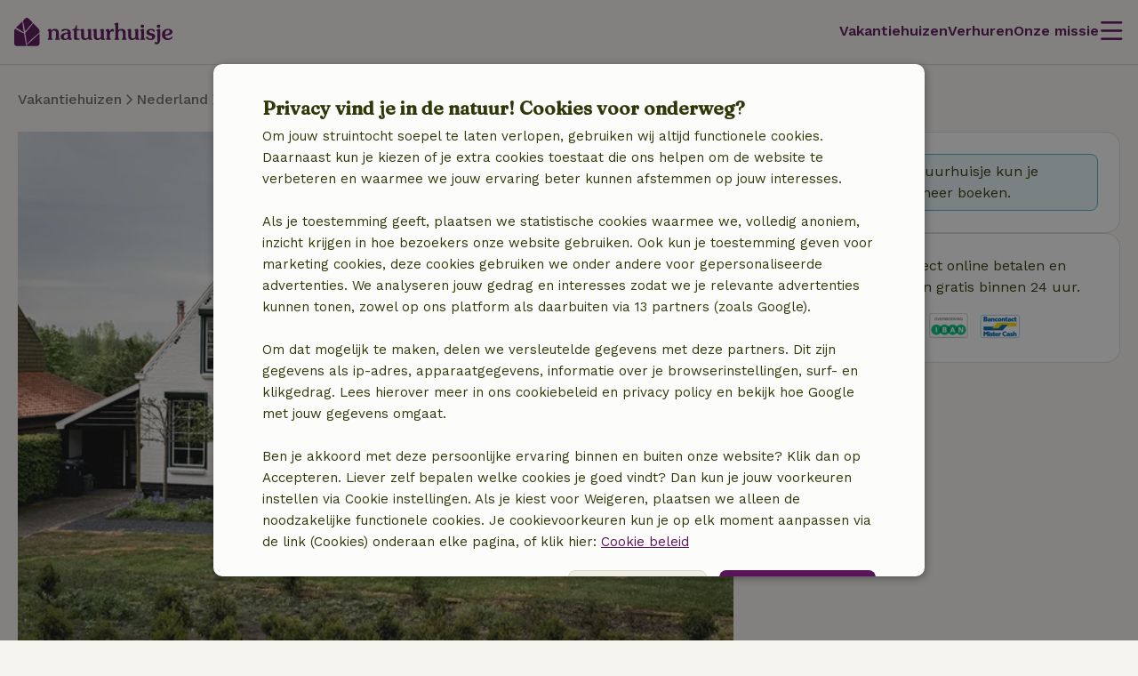

--- FILE ---
content_type: text/html; charset=UTF-8
request_url: https://www.natuurhuisje.nl/vakantiehuisje/60177
body_size: 32114
content:
<!DOCTYPE html>

<html lang="nl" data-language="nl" data-locale="nl_NL" data-icu-locale="nl-NL" data-env="prod" data-deployment-env="prod">
<head>
        
        

<meta name="logged_in" content="false"/>
<meta name="content_group" content="house-detail"/>
<meta name="site_section" content="other"/>
<meta name="user_type" content="unregistered" />
<meta name="currency" content="EUR" />


                            <script type='text/javascript'>var _conv_page_type="house-detail";</script>
                <script src="https://cdn-4.convertexperiments.com/js/10041649-10042587.js"></script>
    
        <meta charset="utf-8" />
    <meta http-equiv="X-UA-Compatible" content="IE=edge" /><script type="text/javascript">(window.NREUM||(NREUM={})).init={privacy:{cookies_enabled:true},ajax:{deny_list:[]},feature_flags:["experimental.resources","soft_nav"],performance:{capture_marks:false,capture_detail:false,capture_measures:true},distributed_tracing:{enabled:true}};(window.NREUM||(NREUM={})).loader_config={agentID:"538609534",accountID:"4483571",trustKey:"4483571",licenseKey:"NRJS-31ca1f38c342498cea5",applicationID:"537577888",browserID:"538609534"};;/*! For license information please see nr-loader-rum-1.308.0.min.js.LICENSE.txt */
(()=>{var e,t,r={163:(e,t,r)=>{"use strict";r.d(t,{j:()=>E});var n=r(384),i=r(1741);var a=r(2555);r(860).K7.genericEvents;const s="experimental.resources",o="register",c=e=>{if(!e||"string"!=typeof e)return!1;try{document.createDocumentFragment().querySelector(e)}catch{return!1}return!0};var d=r(2614),u=r(944),l=r(8122);const f="[data-nr-mask]",g=e=>(0,l.a)(e,(()=>{const e={feature_flags:[],experimental:{allow_registered_children:!1,resources:!1},mask_selector:"*",block_selector:"[data-nr-block]",mask_input_options:{color:!1,date:!1,"datetime-local":!1,email:!1,month:!1,number:!1,range:!1,search:!1,tel:!1,text:!1,time:!1,url:!1,week:!1,textarea:!1,select:!1,password:!0}};return{ajax:{deny_list:void 0,block_internal:!0,enabled:!0,autoStart:!0},api:{get allow_registered_children(){return e.feature_flags.includes(o)||e.experimental.allow_registered_children},set allow_registered_children(t){e.experimental.allow_registered_children=t},duplicate_registered_data:!1},browser_consent_mode:{enabled:!1},distributed_tracing:{enabled:void 0,exclude_newrelic_header:void 0,cors_use_newrelic_header:void 0,cors_use_tracecontext_headers:void 0,allowed_origins:void 0},get feature_flags(){return e.feature_flags},set feature_flags(t){e.feature_flags=t},generic_events:{enabled:!0,autoStart:!0},harvest:{interval:30},jserrors:{enabled:!0,autoStart:!0},logging:{enabled:!0,autoStart:!0},metrics:{enabled:!0,autoStart:!0},obfuscate:void 0,page_action:{enabled:!0},page_view_event:{enabled:!0,autoStart:!0},page_view_timing:{enabled:!0,autoStart:!0},performance:{capture_marks:!1,capture_measures:!1,capture_detail:!0,resources:{get enabled(){return e.feature_flags.includes(s)||e.experimental.resources},set enabled(t){e.experimental.resources=t},asset_types:[],first_party_domains:[],ignore_newrelic:!0}},privacy:{cookies_enabled:!0},proxy:{assets:void 0,beacon:void 0},session:{expiresMs:d.wk,inactiveMs:d.BB},session_replay:{autoStart:!0,enabled:!1,preload:!1,sampling_rate:10,error_sampling_rate:100,collect_fonts:!1,inline_images:!1,fix_stylesheets:!0,mask_all_inputs:!0,get mask_text_selector(){return e.mask_selector},set mask_text_selector(t){c(t)?e.mask_selector="".concat(t,",").concat(f):""===t||null===t?e.mask_selector=f:(0,u.R)(5,t)},get block_class(){return"nr-block"},get ignore_class(){return"nr-ignore"},get mask_text_class(){return"nr-mask"},get block_selector(){return e.block_selector},set block_selector(t){c(t)?e.block_selector+=",".concat(t):""!==t&&(0,u.R)(6,t)},get mask_input_options(){return e.mask_input_options},set mask_input_options(t){t&&"object"==typeof t?e.mask_input_options={...t,password:!0}:(0,u.R)(7,t)}},session_trace:{enabled:!0,autoStart:!0},soft_navigations:{enabled:!0,autoStart:!0},spa:{enabled:!0,autoStart:!0},ssl:void 0,user_actions:{enabled:!0,elementAttributes:["id","className","tagName","type"]}}})());var p=r(6154),m=r(9324);let h=0;const v={buildEnv:m.F3,distMethod:m.Xs,version:m.xv,originTime:p.WN},b={consented:!1},y={appMetadata:{},get consented(){return this.session?.state?.consent||b.consented},set consented(e){b.consented=e},customTransaction:void 0,denyList:void 0,disabled:!1,harvester:void 0,isolatedBacklog:!1,isRecording:!1,loaderType:void 0,maxBytes:3e4,obfuscator:void 0,onerror:void 0,ptid:void 0,releaseIds:{},session:void 0,timeKeeper:void 0,registeredEntities:[],jsAttributesMetadata:{bytes:0},get harvestCount(){return++h}},_=e=>{const t=(0,l.a)(e,y),r=Object.keys(v).reduce((e,t)=>(e[t]={value:v[t],writable:!1,configurable:!0,enumerable:!0},e),{});return Object.defineProperties(t,r)};var w=r(5701);const x=e=>{const t=e.startsWith("http");e+="/",r.p=t?e:"https://"+e};var R=r(7836),k=r(3241);const A={accountID:void 0,trustKey:void 0,agentID:void 0,licenseKey:void 0,applicationID:void 0,xpid:void 0},S=e=>(0,l.a)(e,A),T=new Set;function E(e,t={},r,s){let{init:o,info:c,loader_config:d,runtime:u={},exposed:l=!0}=t;if(!c){const e=(0,n.pV)();o=e.init,c=e.info,d=e.loader_config}e.init=g(o||{}),e.loader_config=S(d||{}),c.jsAttributes??={},p.bv&&(c.jsAttributes.isWorker=!0),e.info=(0,a.D)(c);const f=e.init,m=[c.beacon,c.errorBeacon];T.has(e.agentIdentifier)||(f.proxy.assets&&(x(f.proxy.assets),m.push(f.proxy.assets)),f.proxy.beacon&&m.push(f.proxy.beacon),e.beacons=[...m],function(e){const t=(0,n.pV)();Object.getOwnPropertyNames(i.W.prototype).forEach(r=>{const n=i.W.prototype[r];if("function"!=typeof n||"constructor"===n)return;let a=t[r];e[r]&&!1!==e.exposed&&"micro-agent"!==e.runtime?.loaderType&&(t[r]=(...t)=>{const n=e[r](...t);return a?a(...t):n})})}(e),(0,n.US)("activatedFeatures",w.B)),u.denyList=[...f.ajax.deny_list||[],...f.ajax.block_internal?m:[]],u.ptid=e.agentIdentifier,u.loaderType=r,e.runtime=_(u),T.has(e.agentIdentifier)||(e.ee=R.ee.get(e.agentIdentifier),e.exposed=l,(0,k.W)({agentIdentifier:e.agentIdentifier,drained:!!w.B?.[e.agentIdentifier],type:"lifecycle",name:"initialize",feature:void 0,data:e.config})),T.add(e.agentIdentifier)}},384:(e,t,r)=>{"use strict";r.d(t,{NT:()=>s,US:()=>u,Zm:()=>o,bQ:()=>d,dV:()=>c,pV:()=>l});var n=r(6154),i=r(1863),a=r(1910);const s={beacon:"bam.nr-data.net",errorBeacon:"bam.nr-data.net"};function o(){return n.gm.NREUM||(n.gm.NREUM={}),void 0===n.gm.newrelic&&(n.gm.newrelic=n.gm.NREUM),n.gm.NREUM}function c(){let e=o();return e.o||(e.o={ST:n.gm.setTimeout,SI:n.gm.setImmediate||n.gm.setInterval,CT:n.gm.clearTimeout,XHR:n.gm.XMLHttpRequest,REQ:n.gm.Request,EV:n.gm.Event,PR:n.gm.Promise,MO:n.gm.MutationObserver,FETCH:n.gm.fetch,WS:n.gm.WebSocket},(0,a.i)(...Object.values(e.o))),e}function d(e,t){let r=o();r.initializedAgents??={},t.initializedAt={ms:(0,i.t)(),date:new Date},r.initializedAgents[e]=t}function u(e,t){o()[e]=t}function l(){return function(){let e=o();const t=e.info||{};e.info={beacon:s.beacon,errorBeacon:s.errorBeacon,...t}}(),function(){let e=o();const t=e.init||{};e.init={...t}}(),c(),function(){let e=o();const t=e.loader_config||{};e.loader_config={...t}}(),o()}},782:(e,t,r)=>{"use strict";r.d(t,{T:()=>n});const n=r(860).K7.pageViewTiming},860:(e,t,r)=>{"use strict";r.d(t,{$J:()=>u,K7:()=>c,P3:()=>d,XX:()=>i,Yy:()=>o,df:()=>a,qY:()=>n,v4:()=>s});const n="events",i="jserrors",a="browser/blobs",s="rum",o="browser/logs",c={ajax:"ajax",genericEvents:"generic_events",jserrors:i,logging:"logging",metrics:"metrics",pageAction:"page_action",pageViewEvent:"page_view_event",pageViewTiming:"page_view_timing",sessionReplay:"session_replay",sessionTrace:"session_trace",softNav:"soft_navigations",spa:"spa"},d={[c.pageViewEvent]:1,[c.pageViewTiming]:2,[c.metrics]:3,[c.jserrors]:4,[c.spa]:5,[c.ajax]:6,[c.sessionTrace]:7,[c.softNav]:8,[c.sessionReplay]:9,[c.logging]:10,[c.genericEvents]:11},u={[c.pageViewEvent]:s,[c.pageViewTiming]:n,[c.ajax]:n,[c.spa]:n,[c.softNav]:n,[c.metrics]:i,[c.jserrors]:i,[c.sessionTrace]:a,[c.sessionReplay]:a,[c.logging]:o,[c.genericEvents]:"ins"}},944:(e,t,r)=>{"use strict";r.d(t,{R:()=>i});var n=r(3241);function i(e,t){"function"==typeof console.debug&&(console.debug("New Relic Warning: https://github.com/newrelic/newrelic-browser-agent/blob/main/docs/warning-codes.md#".concat(e),t),(0,n.W)({agentIdentifier:null,drained:null,type:"data",name:"warn",feature:"warn",data:{code:e,secondary:t}}))}},1687:(e,t,r)=>{"use strict";r.d(t,{Ak:()=>d,Ze:()=>f,x3:()=>u});var n=r(3241),i=r(7836),a=r(3606),s=r(860),o=r(2646);const c={};function d(e,t){const r={staged:!1,priority:s.P3[t]||0};l(e),c[e].get(t)||c[e].set(t,r)}function u(e,t){e&&c[e]&&(c[e].get(t)&&c[e].delete(t),p(e,t,!1),c[e].size&&g(e))}function l(e){if(!e)throw new Error("agentIdentifier required");c[e]||(c[e]=new Map)}function f(e="",t="feature",r=!1){if(l(e),!e||!c[e].get(t)||r)return p(e,t);c[e].get(t).staged=!0,g(e)}function g(e){const t=Array.from(c[e]);t.every(([e,t])=>t.staged)&&(t.sort((e,t)=>e[1].priority-t[1].priority),t.forEach(([t])=>{c[e].delete(t),p(e,t)}))}function p(e,t,r=!0){const s=e?i.ee.get(e):i.ee,c=a.i.handlers;if(!s.aborted&&s.backlog&&c){if((0,n.W)({agentIdentifier:e,type:"lifecycle",name:"drain",feature:t}),r){const e=s.backlog[t],r=c[t];if(r){for(let t=0;e&&t<e.length;++t)m(e[t],r);Object.entries(r).forEach(([e,t])=>{Object.values(t||{}).forEach(t=>{t[0]?.on&&t[0]?.context()instanceof o.y&&t[0].on(e,t[1])})})}}s.isolatedBacklog||delete c[t],s.backlog[t]=null,s.emit("drain-"+t,[])}}function m(e,t){var r=e[1];Object.values(t[r]||{}).forEach(t=>{var r=e[0];if(t[0]===r){var n=t[1],i=e[3],a=e[2];n.apply(i,a)}})}},1738:(e,t,r)=>{"use strict";r.d(t,{U:()=>g,Y:()=>f});var n=r(3241),i=r(9908),a=r(1863),s=r(944),o=r(5701),c=r(3969),d=r(8362),u=r(860),l=r(4261);function f(e,t,r,a){const f=a||r;!f||f[e]&&f[e]!==d.d.prototype[e]||(f[e]=function(){(0,i.p)(c.xV,["API/"+e+"/called"],void 0,u.K7.metrics,r.ee),(0,n.W)({agentIdentifier:r.agentIdentifier,drained:!!o.B?.[r.agentIdentifier],type:"data",name:"api",feature:l.Pl+e,data:{}});try{return t.apply(this,arguments)}catch(e){(0,s.R)(23,e)}})}function g(e,t,r,n,s){const o=e.info;null===r?delete o.jsAttributes[t]:o.jsAttributes[t]=r,(s||null===r)&&(0,i.p)(l.Pl+n,[(0,a.t)(),t,r],void 0,"session",e.ee)}},1741:(e,t,r)=>{"use strict";r.d(t,{W:()=>a});var n=r(944),i=r(4261);class a{#e(e,...t){if(this[e]!==a.prototype[e])return this[e](...t);(0,n.R)(35,e)}addPageAction(e,t){return this.#e(i.hG,e,t)}register(e){return this.#e(i.eY,e)}recordCustomEvent(e,t){return this.#e(i.fF,e,t)}setPageViewName(e,t){return this.#e(i.Fw,e,t)}setCustomAttribute(e,t,r){return this.#e(i.cD,e,t,r)}noticeError(e,t){return this.#e(i.o5,e,t)}setUserId(e,t=!1){return this.#e(i.Dl,e,t)}setApplicationVersion(e){return this.#e(i.nb,e)}setErrorHandler(e){return this.#e(i.bt,e)}addRelease(e,t){return this.#e(i.k6,e,t)}log(e,t){return this.#e(i.$9,e,t)}start(){return this.#e(i.d3)}finished(e){return this.#e(i.BL,e)}recordReplay(){return this.#e(i.CH)}pauseReplay(){return this.#e(i.Tb)}addToTrace(e){return this.#e(i.U2,e)}setCurrentRouteName(e){return this.#e(i.PA,e)}interaction(e){return this.#e(i.dT,e)}wrapLogger(e,t,r){return this.#e(i.Wb,e,t,r)}measure(e,t){return this.#e(i.V1,e,t)}consent(e){return this.#e(i.Pv,e)}}},1863:(e,t,r)=>{"use strict";function n(){return Math.floor(performance.now())}r.d(t,{t:()=>n})},1910:(e,t,r)=>{"use strict";r.d(t,{i:()=>a});var n=r(944);const i=new Map;function a(...e){return e.every(e=>{if(i.has(e))return i.get(e);const t="function"==typeof e?e.toString():"",r=t.includes("[native code]"),a=t.includes("nrWrapper");return r||a||(0,n.R)(64,e?.name||t),i.set(e,r),r})}},2555:(e,t,r)=>{"use strict";r.d(t,{D:()=>o,f:()=>s});var n=r(384),i=r(8122);const a={beacon:n.NT.beacon,errorBeacon:n.NT.errorBeacon,licenseKey:void 0,applicationID:void 0,sa:void 0,queueTime:void 0,applicationTime:void 0,ttGuid:void 0,user:void 0,account:void 0,product:void 0,extra:void 0,jsAttributes:{},userAttributes:void 0,atts:void 0,transactionName:void 0,tNamePlain:void 0};function s(e){try{return!!e.licenseKey&&!!e.errorBeacon&&!!e.applicationID}catch(e){return!1}}const o=e=>(0,i.a)(e,a)},2614:(e,t,r)=>{"use strict";r.d(t,{BB:()=>s,H3:()=>n,g:()=>d,iL:()=>c,tS:()=>o,uh:()=>i,wk:()=>a});const n="NRBA",i="SESSION",a=144e5,s=18e5,o={STARTED:"session-started",PAUSE:"session-pause",RESET:"session-reset",RESUME:"session-resume",UPDATE:"session-update"},c={SAME_TAB:"same-tab",CROSS_TAB:"cross-tab"},d={OFF:0,FULL:1,ERROR:2}},2646:(e,t,r)=>{"use strict";r.d(t,{y:()=>n});class n{constructor(e){this.contextId=e}}},2843:(e,t,r)=>{"use strict";r.d(t,{G:()=>a,u:()=>i});var n=r(3878);function i(e,t=!1,r,i){(0,n.DD)("visibilitychange",function(){if(t)return void("hidden"===document.visibilityState&&e());e(document.visibilityState)},r,i)}function a(e,t,r){(0,n.sp)("pagehide",e,t,r)}},3241:(e,t,r)=>{"use strict";r.d(t,{W:()=>a});var n=r(6154);const i="newrelic";function a(e={}){try{n.gm.dispatchEvent(new CustomEvent(i,{detail:e}))}catch(e){}}},3606:(e,t,r)=>{"use strict";r.d(t,{i:()=>a});var n=r(9908);a.on=s;var i=a.handlers={};function a(e,t,r,a){s(a||n.d,i,e,t,r)}function s(e,t,r,i,a){a||(a="feature"),e||(e=n.d);var s=t[a]=t[a]||{};(s[r]=s[r]||[]).push([e,i])}},3878:(e,t,r)=>{"use strict";function n(e,t){return{capture:e,passive:!1,signal:t}}function i(e,t,r=!1,i){window.addEventListener(e,t,n(r,i))}function a(e,t,r=!1,i){document.addEventListener(e,t,n(r,i))}r.d(t,{DD:()=>a,jT:()=>n,sp:()=>i})},3969:(e,t,r)=>{"use strict";r.d(t,{TZ:()=>n,XG:()=>o,rs:()=>i,xV:()=>s,z_:()=>a});const n=r(860).K7.metrics,i="sm",a="cm",s="storeSupportabilityMetrics",o="storeEventMetrics"},4234:(e,t,r)=>{"use strict";r.d(t,{W:()=>a});var n=r(7836),i=r(1687);class a{constructor(e,t){this.agentIdentifier=e,this.ee=n.ee.get(e),this.featureName=t,this.blocked=!1}deregisterDrain(){(0,i.x3)(this.agentIdentifier,this.featureName)}}},4261:(e,t,r)=>{"use strict";r.d(t,{$9:()=>d,BL:()=>o,CH:()=>g,Dl:()=>_,Fw:()=>y,PA:()=>h,Pl:()=>n,Pv:()=>k,Tb:()=>l,U2:()=>a,V1:()=>R,Wb:()=>x,bt:()=>b,cD:()=>v,d3:()=>w,dT:()=>c,eY:()=>p,fF:()=>f,hG:()=>i,k6:()=>s,nb:()=>m,o5:()=>u});const n="api-",i="addPageAction",a="addToTrace",s="addRelease",o="finished",c="interaction",d="log",u="noticeError",l="pauseReplay",f="recordCustomEvent",g="recordReplay",p="register",m="setApplicationVersion",h="setCurrentRouteName",v="setCustomAttribute",b="setErrorHandler",y="setPageViewName",_="setUserId",w="start",x="wrapLogger",R="measure",k="consent"},5289:(e,t,r)=>{"use strict";r.d(t,{GG:()=>s,Qr:()=>c,sB:()=>o});var n=r(3878),i=r(6389);function a(){return"undefined"==typeof document||"complete"===document.readyState}function s(e,t){if(a())return e();const r=(0,i.J)(e),s=setInterval(()=>{a()&&(clearInterval(s),r())},500);(0,n.sp)("load",r,t)}function o(e){if(a())return e();(0,n.DD)("DOMContentLoaded",e)}function c(e){if(a())return e();(0,n.sp)("popstate",e)}},5607:(e,t,r)=>{"use strict";r.d(t,{W:()=>n});const n=(0,r(9566).bz)()},5701:(e,t,r)=>{"use strict";r.d(t,{B:()=>a,t:()=>s});var n=r(3241);const i=new Set,a={};function s(e,t){const r=t.agentIdentifier;a[r]??={},e&&"object"==typeof e&&(i.has(r)||(t.ee.emit("rumresp",[e]),a[r]=e,i.add(r),(0,n.W)({agentIdentifier:r,loaded:!0,drained:!0,type:"lifecycle",name:"load",feature:void 0,data:e})))}},6154:(e,t,r)=>{"use strict";r.d(t,{OF:()=>c,RI:()=>i,WN:()=>u,bv:()=>a,eN:()=>l,gm:()=>s,mw:()=>o,sb:()=>d});var n=r(1863);const i="undefined"!=typeof window&&!!window.document,a="undefined"!=typeof WorkerGlobalScope&&("undefined"!=typeof self&&self instanceof WorkerGlobalScope&&self.navigator instanceof WorkerNavigator||"undefined"!=typeof globalThis&&globalThis instanceof WorkerGlobalScope&&globalThis.navigator instanceof WorkerNavigator),s=i?window:"undefined"!=typeof WorkerGlobalScope&&("undefined"!=typeof self&&self instanceof WorkerGlobalScope&&self||"undefined"!=typeof globalThis&&globalThis instanceof WorkerGlobalScope&&globalThis),o=Boolean("hidden"===s?.document?.visibilityState),c=/iPad|iPhone|iPod/.test(s.navigator?.userAgent),d=c&&"undefined"==typeof SharedWorker,u=((()=>{const e=s.navigator?.userAgent?.match(/Firefox[/\s](\d+\.\d+)/);Array.isArray(e)&&e.length>=2&&e[1]})(),Date.now()-(0,n.t)()),l=()=>"undefined"!=typeof PerformanceNavigationTiming&&s?.performance?.getEntriesByType("navigation")?.[0]?.responseStart},6389:(e,t,r)=>{"use strict";function n(e,t=500,r={}){const n=r?.leading||!1;let i;return(...r)=>{n&&void 0===i&&(e.apply(this,r),i=setTimeout(()=>{i=clearTimeout(i)},t)),n||(clearTimeout(i),i=setTimeout(()=>{e.apply(this,r)},t))}}function i(e){let t=!1;return(...r)=>{t||(t=!0,e.apply(this,r))}}r.d(t,{J:()=>i,s:()=>n})},6630:(e,t,r)=>{"use strict";r.d(t,{T:()=>n});const n=r(860).K7.pageViewEvent},7699:(e,t,r)=>{"use strict";r.d(t,{It:()=>a,KC:()=>o,No:()=>i,qh:()=>s});var n=r(860);const i=16e3,a=1e6,s="SESSION_ERROR",o={[n.K7.logging]:!0,[n.K7.genericEvents]:!1,[n.K7.jserrors]:!1,[n.K7.ajax]:!1}},7836:(e,t,r)=>{"use strict";r.d(t,{P:()=>o,ee:()=>c});var n=r(384),i=r(8990),a=r(2646),s=r(5607);const o="nr@context:".concat(s.W),c=function e(t,r){var n={},s={},u={},l=!1;try{l=16===r.length&&d.initializedAgents?.[r]?.runtime.isolatedBacklog}catch(e){}var f={on:p,addEventListener:p,removeEventListener:function(e,t){var r=n[e];if(!r)return;for(var i=0;i<r.length;i++)r[i]===t&&r.splice(i,1)},emit:function(e,r,n,i,a){!1!==a&&(a=!0);if(c.aborted&&!i)return;t&&a&&t.emit(e,r,n);var o=g(n);m(e).forEach(e=>{e.apply(o,r)});var d=v()[s[e]];d&&d.push([f,e,r,o]);return o},get:h,listeners:m,context:g,buffer:function(e,t){const r=v();if(t=t||"feature",f.aborted)return;Object.entries(e||{}).forEach(([e,n])=>{s[n]=t,t in r||(r[t]=[])})},abort:function(){f._aborted=!0,Object.keys(f.backlog).forEach(e=>{delete f.backlog[e]})},isBuffering:function(e){return!!v()[s[e]]},debugId:r,backlog:l?{}:t&&"object"==typeof t.backlog?t.backlog:{},isolatedBacklog:l};return Object.defineProperty(f,"aborted",{get:()=>{let e=f._aborted||!1;return e||(t&&(e=t.aborted),e)}}),f;function g(e){return e&&e instanceof a.y?e:e?(0,i.I)(e,o,()=>new a.y(o)):new a.y(o)}function p(e,t){n[e]=m(e).concat(t)}function m(e){return n[e]||[]}function h(t){return u[t]=u[t]||e(f,t)}function v(){return f.backlog}}(void 0,"globalEE"),d=(0,n.Zm)();d.ee||(d.ee=c)},8122:(e,t,r)=>{"use strict";r.d(t,{a:()=>i});var n=r(944);function i(e,t){try{if(!e||"object"!=typeof e)return(0,n.R)(3);if(!t||"object"!=typeof t)return(0,n.R)(4);const r=Object.create(Object.getPrototypeOf(t),Object.getOwnPropertyDescriptors(t)),a=0===Object.keys(r).length?e:r;for(let s in a)if(void 0!==e[s])try{if(null===e[s]){r[s]=null;continue}Array.isArray(e[s])&&Array.isArray(t[s])?r[s]=Array.from(new Set([...e[s],...t[s]])):"object"==typeof e[s]&&"object"==typeof t[s]?r[s]=i(e[s],t[s]):r[s]=e[s]}catch(e){r[s]||(0,n.R)(1,e)}return r}catch(e){(0,n.R)(2,e)}}},8362:(e,t,r)=>{"use strict";r.d(t,{d:()=>a});var n=r(9566),i=r(1741);class a extends i.W{agentIdentifier=(0,n.LA)(16)}},8374:(e,t,r)=>{r.nc=(()=>{try{return document?.currentScript?.nonce}catch(e){}return""})()},8990:(e,t,r)=>{"use strict";r.d(t,{I:()=>i});var n=Object.prototype.hasOwnProperty;function i(e,t,r){if(n.call(e,t))return e[t];var i=r();if(Object.defineProperty&&Object.keys)try{return Object.defineProperty(e,t,{value:i,writable:!0,enumerable:!1}),i}catch(e){}return e[t]=i,i}},9324:(e,t,r)=>{"use strict";r.d(t,{F3:()=>i,Xs:()=>a,xv:()=>n});const n="1.308.0",i="PROD",a="CDN"},9566:(e,t,r)=>{"use strict";r.d(t,{LA:()=>o,bz:()=>s});var n=r(6154);const i="xxxxxxxx-xxxx-4xxx-yxxx-xxxxxxxxxxxx";function a(e,t){return e?15&e[t]:16*Math.random()|0}function s(){const e=n.gm?.crypto||n.gm?.msCrypto;let t,r=0;return e&&e.getRandomValues&&(t=e.getRandomValues(new Uint8Array(30))),i.split("").map(e=>"x"===e?a(t,r++).toString(16):"y"===e?(3&a()|8).toString(16):e).join("")}function o(e){const t=n.gm?.crypto||n.gm?.msCrypto;let r,i=0;t&&t.getRandomValues&&(r=t.getRandomValues(new Uint8Array(e)));const s=[];for(var o=0;o<e;o++)s.push(a(r,i++).toString(16));return s.join("")}},9908:(e,t,r)=>{"use strict";r.d(t,{d:()=>n,p:()=>i});var n=r(7836).ee.get("handle");function i(e,t,r,i,a){a?(a.buffer([e],i),a.emit(e,t,r)):(n.buffer([e],i),n.emit(e,t,r))}}},n={};function i(e){var t=n[e];if(void 0!==t)return t.exports;var a=n[e]={exports:{}};return r[e](a,a.exports,i),a.exports}i.m=r,i.d=(e,t)=>{for(var r in t)i.o(t,r)&&!i.o(e,r)&&Object.defineProperty(e,r,{enumerable:!0,get:t[r]})},i.f={},i.e=e=>Promise.all(Object.keys(i.f).reduce((t,r)=>(i.f[r](e,t),t),[])),i.u=e=>"nr-rum-1.308.0.min.js",i.o=(e,t)=>Object.prototype.hasOwnProperty.call(e,t),e={},t="NRBA-1.308.0.PROD:",i.l=(r,n,a,s)=>{if(e[r])e[r].push(n);else{var o,c;if(void 0!==a)for(var d=document.getElementsByTagName("script"),u=0;u<d.length;u++){var l=d[u];if(l.getAttribute("src")==r||l.getAttribute("data-webpack")==t+a){o=l;break}}if(!o){c=!0;var f={296:"sha512-+MIMDsOcckGXa1EdWHqFNv7P+JUkd5kQwCBr3KE6uCvnsBNUrdSt4a/3/L4j4TxtnaMNjHpza2/erNQbpacJQA=="};(o=document.createElement("script")).charset="utf-8",i.nc&&o.setAttribute("nonce",i.nc),o.setAttribute("data-webpack",t+a),o.src=r,0!==o.src.indexOf(window.location.origin+"/")&&(o.crossOrigin="anonymous"),f[s]&&(o.integrity=f[s])}e[r]=[n];var g=(t,n)=>{o.onerror=o.onload=null,clearTimeout(p);var i=e[r];if(delete e[r],o.parentNode&&o.parentNode.removeChild(o),i&&i.forEach(e=>e(n)),t)return t(n)},p=setTimeout(g.bind(null,void 0,{type:"timeout",target:o}),12e4);o.onerror=g.bind(null,o.onerror),o.onload=g.bind(null,o.onload),c&&document.head.appendChild(o)}},i.r=e=>{"undefined"!=typeof Symbol&&Symbol.toStringTag&&Object.defineProperty(e,Symbol.toStringTag,{value:"Module"}),Object.defineProperty(e,"__esModule",{value:!0})},i.p="https://js-agent.newrelic.com/",(()=>{var e={374:0,840:0};i.f.j=(t,r)=>{var n=i.o(e,t)?e[t]:void 0;if(0!==n)if(n)r.push(n[2]);else{var a=new Promise((r,i)=>n=e[t]=[r,i]);r.push(n[2]=a);var s=i.p+i.u(t),o=new Error;i.l(s,r=>{if(i.o(e,t)&&(0!==(n=e[t])&&(e[t]=void 0),n)){var a=r&&("load"===r.type?"missing":r.type),s=r&&r.target&&r.target.src;o.message="Loading chunk "+t+" failed: ("+a+": "+s+")",o.name="ChunkLoadError",o.type=a,o.request=s,n[1](o)}},"chunk-"+t,t)}};var t=(t,r)=>{var n,a,[s,o,c]=r,d=0;if(s.some(t=>0!==e[t])){for(n in o)i.o(o,n)&&(i.m[n]=o[n]);if(c)c(i)}for(t&&t(r);d<s.length;d++)a=s[d],i.o(e,a)&&e[a]&&e[a][0](),e[a]=0},r=self["webpackChunk:NRBA-1.308.0.PROD"]=self["webpackChunk:NRBA-1.308.0.PROD"]||[];r.forEach(t.bind(null,0)),r.push=t.bind(null,r.push.bind(r))})(),(()=>{"use strict";i(8374);var e=i(8362),t=i(860);const r=Object.values(t.K7);var n=i(163);var a=i(9908),s=i(1863),o=i(4261),c=i(1738);var d=i(1687),u=i(4234),l=i(5289),f=i(6154),g=i(944),p=i(384);const m=e=>f.RI&&!0===e?.privacy.cookies_enabled;function h(e){return!!(0,p.dV)().o.MO&&m(e)&&!0===e?.session_trace.enabled}var v=i(6389),b=i(7699);class y extends u.W{constructor(e,t){super(e.agentIdentifier,t),this.agentRef=e,this.abortHandler=void 0,this.featAggregate=void 0,this.loadedSuccessfully=void 0,this.onAggregateImported=new Promise(e=>{this.loadedSuccessfully=e}),this.deferred=Promise.resolve(),!1===e.init[this.featureName].autoStart?this.deferred=new Promise((t,r)=>{this.ee.on("manual-start-all",(0,v.J)(()=>{(0,d.Ak)(e.agentIdentifier,this.featureName),t()}))}):(0,d.Ak)(e.agentIdentifier,t)}importAggregator(e,t,r={}){if(this.featAggregate)return;const n=async()=>{let n;await this.deferred;try{if(m(e.init)){const{setupAgentSession:t}=await i.e(296).then(i.bind(i,3305));n=t(e)}}catch(e){(0,g.R)(20,e),this.ee.emit("internal-error",[e]),(0,a.p)(b.qh,[e],void 0,this.featureName,this.ee)}try{if(!this.#t(this.featureName,n,e.init))return(0,d.Ze)(this.agentIdentifier,this.featureName),void this.loadedSuccessfully(!1);const{Aggregate:i}=await t();this.featAggregate=new i(e,r),e.runtime.harvester.initializedAggregates.push(this.featAggregate),this.loadedSuccessfully(!0)}catch(e){(0,g.R)(34,e),this.abortHandler?.(),(0,d.Ze)(this.agentIdentifier,this.featureName,!0),this.loadedSuccessfully(!1),this.ee&&this.ee.abort()}};f.RI?(0,l.GG)(()=>n(),!0):n()}#t(e,r,n){if(this.blocked)return!1;switch(e){case t.K7.sessionReplay:return h(n)&&!!r;case t.K7.sessionTrace:return!!r;default:return!0}}}var _=i(6630),w=i(2614),x=i(3241);class R extends y{static featureName=_.T;constructor(e){var t;super(e,_.T),this.setupInspectionEvents(e.agentIdentifier),t=e,(0,c.Y)(o.Fw,function(e,r){"string"==typeof e&&("/"!==e.charAt(0)&&(e="/"+e),t.runtime.customTransaction=(r||"http://custom.transaction")+e,(0,a.p)(o.Pl+o.Fw,[(0,s.t)()],void 0,void 0,t.ee))},t),this.importAggregator(e,()=>i.e(296).then(i.bind(i,3943)))}setupInspectionEvents(e){const t=(t,r)=>{t&&(0,x.W)({agentIdentifier:e,timeStamp:t.timeStamp,loaded:"complete"===t.target.readyState,type:"window",name:r,data:t.target.location+""})};(0,l.sB)(e=>{t(e,"DOMContentLoaded")}),(0,l.GG)(e=>{t(e,"load")}),(0,l.Qr)(e=>{t(e,"navigate")}),this.ee.on(w.tS.UPDATE,(t,r)=>{(0,x.W)({agentIdentifier:e,type:"lifecycle",name:"session",data:r})})}}class k extends e.d{constructor(e){var t;(super(),f.gm)?(this.features={},(0,p.bQ)(this.agentIdentifier,this),this.desiredFeatures=new Set(e.features||[]),this.desiredFeatures.add(R),(0,n.j)(this,e,e.loaderType||"agent"),t=this,(0,c.Y)(o.cD,function(e,r,n=!1){if("string"==typeof e){if(["string","number","boolean"].includes(typeof r)||null===r)return(0,c.U)(t,e,r,o.cD,n);(0,g.R)(40,typeof r)}else(0,g.R)(39,typeof e)},t),function(e){(0,c.Y)(o.Dl,function(t,r=!1){if("string"!=typeof t&&null!==t)return void(0,g.R)(41,typeof t);const n=e.info.jsAttributes["enduser.id"];r&&null!=n&&n!==t?(0,a.p)(o.Pl+"setUserIdAndResetSession",[t],void 0,"session",e.ee):(0,c.U)(e,"enduser.id",t,o.Dl,!0)},e)}(this),function(e){(0,c.Y)(o.nb,function(t){if("string"==typeof t||null===t)return(0,c.U)(e,"application.version",t,o.nb,!1);(0,g.R)(42,typeof t)},e)}(this),function(e){(0,c.Y)(o.d3,function(){e.ee.emit("manual-start-all")},e)}(this),function(e){(0,c.Y)(o.Pv,function(t=!0){if("boolean"==typeof t){if((0,a.p)(o.Pl+o.Pv,[t],void 0,"session",e.ee),e.runtime.consented=t,t){const t=e.features.page_view_event;t.onAggregateImported.then(e=>{const r=t.featAggregate;e&&!r.sentRum&&r.sendRum()})}}else(0,g.R)(65,typeof t)},e)}(this),this.run()):(0,g.R)(21)}get config(){return{info:this.info,init:this.init,loader_config:this.loader_config,runtime:this.runtime}}get api(){return this}run(){try{const e=function(e){const t={};return r.forEach(r=>{t[r]=!!e[r]?.enabled}),t}(this.init),n=[...this.desiredFeatures];n.sort((e,r)=>t.P3[e.featureName]-t.P3[r.featureName]),n.forEach(r=>{if(!e[r.featureName]&&r.featureName!==t.K7.pageViewEvent)return;if(r.featureName===t.K7.spa)return void(0,g.R)(67);const n=function(e){switch(e){case t.K7.ajax:return[t.K7.jserrors];case t.K7.sessionTrace:return[t.K7.ajax,t.K7.pageViewEvent];case t.K7.sessionReplay:return[t.K7.sessionTrace];case t.K7.pageViewTiming:return[t.K7.pageViewEvent];default:return[]}}(r.featureName).filter(e=>!(e in this.features));n.length>0&&(0,g.R)(36,{targetFeature:r.featureName,missingDependencies:n}),this.features[r.featureName]=new r(this)})}catch(e){(0,g.R)(22,e);for(const e in this.features)this.features[e].abortHandler?.();const t=(0,p.Zm)();delete t.initializedAgents[this.agentIdentifier]?.features,delete this.sharedAggregator;return t.ee.get(this.agentIdentifier).abort(),!1}}}var A=i(2843),S=i(782);class T extends y{static featureName=S.T;constructor(e){super(e,S.T),f.RI&&((0,A.u)(()=>(0,a.p)("docHidden",[(0,s.t)()],void 0,S.T,this.ee),!0),(0,A.G)(()=>(0,a.p)("winPagehide",[(0,s.t)()],void 0,S.T,this.ee)),this.importAggregator(e,()=>i.e(296).then(i.bind(i,2117))))}}var E=i(3969);class I extends y{static featureName=E.TZ;constructor(e){super(e,E.TZ),f.RI&&document.addEventListener("securitypolicyviolation",e=>{(0,a.p)(E.xV,["Generic/CSPViolation/Detected"],void 0,this.featureName,this.ee)}),this.importAggregator(e,()=>i.e(296).then(i.bind(i,9623)))}}new k({features:[R,T,I],loaderType:"lite"})})()})();</script>
    <meta name="viewport" content="width=device-width, initial-scale=1.0, interactive-widget=resizes-content">

    <link rel="apple-touch-icon" sizes="180x180" href="/apple-touch-icon.png?v=_12d7a19278ddc1fe452a39502e64ad7a">
    <link rel="icon" type="image/x-icon" sizes="32x32" href="/favicon-32x32.png?v=_12d7a19278ddc1fe452a39502e64ad7a">
    <link rel="icon" type="image/x-icon" sizes="16x16" href="/favicon-16x16.png?v=_12d7a19278ddc1fe452a39502e64ad7a">
    <link rel="manifest" href="/site.nl_NL.webmanifest?v=_12d7a19278ddc1fe452a39502e64ad7a">
    <link rel="mask-icon" href="/safari-pinned-tab.svg?v=_12d7a19278ddc1fe452a39502e64ad7a" color="#225544">
    <meta name="apple-mobile-web-app-title" content="Natuurhuisje.nl">
    <meta name="application-name" content="Natuurhuisje.nl">
    <meta name="mobile-web-app-capable" value="yes">
    <meta name="msapplication-TileColor" content="#ffffff">
    <meta name="theme-color" content="#f6f4ef">

    <link rel="dns-prefetch" href="https://www.google-analytics.com">
    <link rel="dns-prefetch" href="https://connect.facebook.net">
    <link rel="dns-prefetch" href="https://stats.g.doubleclick.net">
    <link rel="dns-prefetch" href="https://assets.nature.house">

    <link rel="alternate" hreflang="nl" href="https://www.natuurhuisje.nl/vakantiehuisje/60177"><link rel="alternate" hreflang="nl-BE" href="https://www.natuurhuisje.be/vakantiehuisje/60177"><link rel="alternate" hreflang="en" href="https://www.nature.house/cottage/60177"><link rel="alternate" hreflang="de" href="https://www.naturhaeuschen.de/ferienhaus/60177"><link rel="alternate" hreflang="fr" href="https://www.maisonnature.fr/location-vacances/60177"><link rel="alternate" hreflang="fr-BE" href="https://www.maisonnature.be/location-vacances/60177"><link rel="alternate" hreflang="it" href="https://www.casanellanatura.it/case-vacanze/60177">
    
<script>
    window.dataLayer = window.dataLayer || [];
</script>

    <!-- Google Tag Manager -->
    <script>(function(w, d, s, l, i) {
            let { host } = new URL('https://www.natuurhuisje.nl');
            host = host.replace(/^www\./, '').replace(/^accept\./, '');
            w[l] = w[l] || [];
            w[l].push({ 'gtm.start': new Date().getTime(), event: 'gtm.js' });
            var f = d.getElementsByTagName(s)[0], j = d.createElement(s);
            j.async = true;
            j.src = 'https://' + host + '/metrics/2qlvroykgji.js?' + i;
            f.parentNode.insertBefore(j, f);
        })(window, document, 'script', 'dataLayer', '7=AA5aLC0iXyE%2FLSlTKTUhUB9XVUVISRYYVAQGHwwaAB4cAxQBHEEcGk8ZCBtEQB8THRgOCAo%3D');</script>
    <!-- End Google Tag Manager -->

    <title>Natuurhuisje 60177  - huisje in nieuw en st joosland | Natuurhuisje.nl</title>

    <meta name="description" content="Vakantiehuis 60177 voor 6 personen in nieuw en st joosland huren? Met jouw boeking steun je lokale natuurprojecten. Lees meer over dit huisje op Natuurhuisje.nl!"/>

            
        <meta id="house-id" content="60177" />
        <meta id="instant-booking" content="false" />
        <meta id="status" content="offline" />

        <link rel="dns-prefetch" href="https://images.nature.house">

<meta id="data-layer" content="{&quot;products&quot;:[{&quot;id&quot;:60177,&quot;name&quot;:&quot;Natuurhuisje in nieuw en st joosland&quot;,&quot;language&quot;:&quot;nl_NL&quot;,&quot;price&quot;:&quot;&quot;,&quot;type&quot;:&quot;own&quot;}],&quot;custom_lastcountry&quot;:&quot;Nederland&quot;,&quot;custom_lastregion&quot;:&quot;Zeeland&quot;,&quot;custom_lastdepartment&quot;:&quot;&quot;,&quot;custom_lastcity&quot;:&quot;nieuw en st joosland&quot;,&quot;custom_bedrooms&quot;:3,&quot;custom_type&quot;:&quot;landhuis&quot;,&quot;custom_theme&quot;:&quot;Tussen de velden, Niet op een vakantiepark&quot;,&quot;custom_service&quot;:&quot;verwarming (CV), tuinmeubilair, BBQ, kinderbed, internettoegang (WiFi), wasmachine, tuin (omheind), kinderstoel, afwasmachine, internet, koel-\/vriescombinatie, tuin, tv, contactloos verblijf, oven, Huisdieren&quot;,&quot;custom_location&quot;:&quot;alleenstaand&quot;,&quot;custom_durability&quot;:&quot;&quot;,&quot;custom_reviews&quot;:0,&quot;custom_nature&quot;:0,&quot;currency&quot;:&quot;EUR&quot;}">
    <meta name="robots" content="noindex">

<script type="application/ld+json">
    {
        "@context": "https://schema.org",
        "@type": "BreadcrumbList",
        "itemListElement":
        [
                                                {
                        "@type": "ListItem",
                        "position": 1,
                        "name": "Vakantiehuizen",
                        "item": "https://www.natuurhuisje.nl/vakantiehuizen"
                    } ,
                                                                {
                        "@type": "ListItem",
                        "position": 2,
                        "name": "Nederland",
                        "item": "https://www.natuurhuisje.nl/vakantiehuizen/nederland"
                    } ,
                                                                {
                        "@type": "ListItem",
                        "position": 3,
                        "name": "Zeeland",
                        "item": "https://www.natuurhuisje.nl/vakantiehuizen/nederland/zeeland"
                    } ,
                                                                {
                        "@type": "ListItem",
                        "position": 4,
                        "name": "nieuw en st joosland",
                        "item": "https://www.natuurhuisje.nl/plaatsen/nieuw-en-st-joosland"
                    } ,
                                                                {
                        "@type": "ListItem",
                        "position": 5,
                        "name": "Natuurhuisje 60177",
                        "item": "https://www.natuurhuisje.nl/vakantiehuisje/60177"
                    } 
                                    ]
    }
</script>

        <meta property="og:type" content="website" />
<meta property="og:site_name" content="Natuurhuisje.nl" />
<meta property="og:title" content="Natuurhuisje 60177  - huisje in nieuw en st joosland | Natuurhuisje.nl"/><meta property="og:url" content="https://www.natuurhuisje.nl/vakantiehuisje/60177" /><meta property="og:description" content="Vakantiehuis 60177 voor 6 personen in nieuw en st joosland huren? Met jouw boeking steun je lokale natuurprojecten. Lees meer over dit huisje op Natuurhuisje.nl!"/><meta property="og:image" content="https://nature.house/cdn-cgi/imagedelivery/8Ahqf8RmIwfc0e1N5qGmxg/6c0dd7b2-1c4d-4d5b-3d9e-bd63426c0800/rotate=0,fit=cover,width=760,height=490"/>
<meta name="twitter:card" content="summary_large_image" />
<meta name="twitter:site" content="@natuurhuisje" />
<meta property="twitter:title" content="Natuurhuisje 60177  - huisje in nieuw en st joosland | Natuurhuisje.nl"/><meta property="twitter:description" content="Vakantiehuis 60177 voor 6 personen in nieuw en st joosland huren? Met jouw boeking steun je lokale natuurprojecten. Lees meer over dit huisje op Natuurhuisje.nl!"/><meta property="twitter:image" content="https://nature.house/cdn-cgi/imagedelivery/8Ahqf8RmIwfc0e1N5qGmxg/6c0dd7b2-1c4d-4d5b-3d9e-bd63426c0800/rotate=0,fit=cover,width=760,height=490"/>    
    
    
            <link rel="canonical" href="https://www.natuurhuisje.nl/vakantiehuisje/60177"/>
    
                

        <script type="application/ld+json">
    {
        "@context": "http://schema.org",
        "@type": "Accommodation",
        "name": "Natuurhuisje in nieuw en st joosland",
        "url": "/vakantiehuisje/60177",
        "description": "Het natuurhuisje ligt op een prachtige locatie aan de rand van het dorp Nieuw en sint Joosland. Een dorp dat op 2 kilometer van Middelburg af ligt. Het vakantiehuis is zeer geschikt en volledig uitgerust voor zeker 6 personen. De inrichting is luxe, netjes en erg compleet. De keuken is volledig ingericht met o.a vaatwasser, oven/magnetron, kookplaat en nespresso koffieapparaat.U kunt hier lange tijd comfortabel verblijven. Molenzicht ligt onderaan een dijkje met een weids zicht over het platte land/weiden. Een plaats waar je in alle rust kunt ontbijten ( lekker in de vroege ochtend zon). In het dorp is op loopafstand een warme bakker. Molenzicht ligt op een centrale plek van waar van alles kunt u gaan ondernemen en s&amp;#039;avonds terugkomend, prima kan ontspannen. U kunt hier de zon onder zien gaan vanaf de veranda, ingericht met lounge banken. Er is een huiskat( merendeels verblijvend in de naast gelegen schuur) In de schuur kunt u uw fietsen (elektrisch) veilig te stallen, en eventueel op te l",
        "image": "https://nature.house/cdn-cgi/imagedelivery/8Ahqf8RmIwfc0e1N5qGmxg/6c0dd7b2-1c4d-4d5b-3d9e-bd63426c0800/rotate=0,fit=cover,width=760,height=490",
        "petsAllowed": true,
        "address": {
            "@type": "PostalAddress",
            "addressLocality": "nieuw en st joosland",
            "addressRegion": "Zeeland",
            "addressCountry": {
                "@type": "Country",
                "name": "Nederland"
            }
        }
      }
</script>
    
    
    <link crossorigin rel="stylesheet" href="https://assets.nature.house/build-react/uiLibrary-yQAiO3em.css">

            <link rel="stylesheet" href="https://assets.nature.house/build/1091.68bcc976.css"><link rel="stylesheet" href="https://assets.nature.house/build/9033.54cb54f2.css"><link rel="stylesheet" href="https://assets.nature.house/build/4441.d5dd3e66.css"><link rel="stylesheet" href="https://assets.nature.house/build/app.09cdcbee.css">
    

    <link rel="stylesheet" href="https://assets.nature.house/build/listing.801ac117.css">

    <link crossorigin rel="stylesheet" href="https://assets.nature.house/build-react/index-BEjPN5Hi.css">
    <link rel="preconnect" href="https://assets.nature.house" crossorigin/>
    <link
        rel="preload"
        href="https://assets.nature.house/design-system/v4.54.1/fonts/fraunces/fraunces.woff2"
        as="font"
        type="font/woff2"
        crossorigin="anonymous"
    />

    <link
        rel="preload"
        href="https://assets.nature.house/design-system/v4.54.1/fonts/fraunces/fraunces-italic.woff2"
        as="font"
        type="font/woff2"
        crossorigin="anonymous"
    />

    <link
        rel="preload"
        href="https://assets.nature.house/design-system/v4.54.1/fonts/work-sans/work-sans.woff2"
        as="font"
        type="font/woff2"
        crossorigin="anonymous"
    />

    <link
        rel="preload"
        href="https://assets.nature.house/design-system/v4.54.1/fonts/work-sans/work-sans-italic.woff2"
        as="font"
        type="font/woff2"
        crossorigin="anonymous"
    />

    <link
        rel="preload"
        href="https://assets.nature.house/design-system/v4.54.1/fonts/font-awesome/fa-brands-400.woff2"
        as="font"
        type="font/woff2"
        crossorigin="anonymous"
    />

    <link
        rel="preload"
        href="https://assets.nature.house/design-system/v4.54.1/fonts/font-awesome/fa-light-300.woff2"
        as="font"
        type="font/woff2"
        crossorigin="anonymous"
    />

    <link
        rel="preload"
        href="https://assets.nature.house/design-system/v4.54.1/fonts/font-awesome/fa-regular-400.woff2"
        as="font"
        type="font/woff2"
        crossorigin="anonymous"
    />

    <link
        rel="preload"
        href="https://assets.nature.house/design-system/v4.54.1/fonts/font-awesome/fa-solid-900.woff2"
        as="font"
        type="font/woff2"
        crossorigin="anonymous"
    />

    </head>

    <body class="footerIsSticky homepage-search-feature">
    <!-- Google Tag Manager (noscript) -->
<noscript><iframe src="https://www.googletagmanager.com/ns.html?id="
                  height="0" width="0" style="display:none;visibility:hidden"></iframe></noscript>
<!-- End Google Tag Manager (noscript) -->


            <header class="nh-header nh-header--website nh-header--no-shadow " data-header-topbar>
    
    
    
    
    
    
    
    
    
    
    
<nh-navigation
        class="nh-navigation">
    <div class="nh-navigation__container">
        <div class="nh-navigation__logo-container">
            <a class="nh-navigation__logo" href="/">
                                    <img
                        is="nh-image"src="https://www.natuurhuisje.nl/images/logos/no_tagline/natuurhuisje.svg?v=_501d57b3c5f8c4684b2c1c091286022a"alt="Nature House - Let nature wake you up"                    />
                            </a>
        </div>
        <ul class="nh-navigation__menu" >
                            <li class="nh-navigation__menu__item">
                                                                                                                            
<a
    class="nh-nav-option"
    href=/vakantiehuizen>
    <span class="nh-nav-option__label">
                Vakantiehuizen    </span>
</a>
                                    </li>
                            <li class="nh-navigation__menu__item">
                                                                                                                            
<a
    class="nh-nav-option"
    href=/verhuren data-testid="start-renting-out">
    <span class="nh-nav-option__label">
                Verhuren    </span>
</a>
                                    </li>
                            <li class="nh-navigation__menu__item">
                                                                                                                            
<a
    class="nh-nav-option"
    href=/onsconcept>
    <span class="nh-nav-option__label">
                Onze missie    </span>
</a>
                                    </li>
                    </ul>
                                                

<nh-navigation-dropdown class="nh-navigation-dropdown" >
                
<button
    class="nh-nav-option nh-nav-option--dropdown"
     data-testid="dropdown-menu" data-role="dropdown">
    <span class="nh-nav-option__label">
                                                    
        
            <div
            class="nh-icon"style="--icon-size: 1.75rem;"        >
            <span class="nh-icon__menu"></span>
        </div>
    
                    </span>
</button>
        <div class="nh-navigation-dropdown__menu" data-role="content">
        <ul class="nh-navigation-dropdown__menu__list nh-navigation-dropdown__menu__list--mobile">
                                                                        <li data-is-landlord="true" data-logged-in="true">
            

<a class="nh-anchor nh-dropdown-menu__item"href="/landlord/dashboard"><span class="nh-dropdown-menu__item__label">Mijn verhuurder overzicht</span></a>
                    </li>
                                                            <li data-logged-in="true" data-testid="my-account-link">
            

<a class="nh-anchor nh-dropdown-menu__item"href="/account/mijn-overzicht"><span class="nh-dropdown-menu__item__label">Mijn account</span></a>
                    </li>
                                                            <li data-logged-in="true">
            

<a class="nh-anchor nh-dropdown-menu__item"href="/account/mijn-boekingen"><span class="nh-dropdown-menu__item__label">Boekingen</span></a>
                    </li>
                                                            <li data-logged-in="true">
            

<a class="nh-anchor nh-dropdown-menu__item"href="/account/mijn-gegevens"><span class="nh-dropdown-menu__item__label">Mijn profiel</span></a>
                    </li>
                                                            <li data-logged-in="true" data-testid="log-out-menu">
            

<a class="nh-anchor nh-dropdown-menu__item"href="/uitloggen"><span class="nh-dropdown-menu__item__label">Uitloggen</span></a>
                    </li>
                                                            <li data-logged-in="false" data-role="login-link" data-testid="login-link">
            

<a class="nh-anchor nh-dropdown-menu__item"href="/account/inloggen"><span class="nh-dropdown-menu__item__label">Inloggen</span></a>
                    </li>
                                                            <li data-logged-in="false" data-testid="register-link">
            

<a class="nh-anchor nh-dropdown-menu__item"href="/account/registreren"><span class="nh-dropdown-menu__item__label">Registreren</span></a>
                    </li>
    
        </ul>
        <ul class="nh-navigation-dropdown__menu__list nh-navigation-dropdown__menu__list--desktop">
                                                                        <li data-is-landlord="true" data-logged-in="true">
            

<a class="nh-anchor nh-dropdown-menu__item"href="/landlord/dashboard"><span class="nh-dropdown-menu__item__label">Mijn verhuurder overzicht</span></a>
                    </li>
                                                            <li data-logged-in="true" data-testid="my-account-link">
            

<a class="nh-anchor nh-dropdown-menu__item"href="/account/mijn-overzicht"><span class="nh-dropdown-menu__item__label">Mijn account</span></a>
                    </li>
                                                            <li data-logged-in="true">
            

<a class="nh-anchor nh-dropdown-menu__item"href="/account/mijn-boekingen"><span class="nh-dropdown-menu__item__label">Boekingen</span></a>
                    </li>
                                                            <li data-logged-in="true">
            

<a class="nh-anchor nh-dropdown-menu__item"href="/account/mijn-gegevens"><span class="nh-dropdown-menu__item__label">Mijn profiel</span></a>
                    </li>
                                                            <li data-logged-in="true" data-testid="log-out-menu">
            

<a class="nh-anchor nh-dropdown-menu__item"href="/uitloggen"><span class="nh-dropdown-menu__item__label">Uitloggen</span></a>
                    </li>
                                                            <li data-logged-in="false" data-role="login-link" data-testid="login-link">
            

<a class="nh-anchor nh-dropdown-menu__item"href="/account/inloggen"><span class="nh-dropdown-menu__item__label">Inloggen</span></a>
                    </li>
                                                            <li data-logged-in="false" data-testid="register-link">
            

<a class="nh-anchor nh-dropdown-menu__item"href="/account/registreren"><span class="nh-dropdown-menu__item__label">Registreren</span></a>
                    </li>
    
        </ul>
    </div>
</nh-navigation-dropdown>

                                                                    
            
        
        <button
    is="nh-button"
    type="button"
    class="nh-button nh-button--icon nh-button--minimal"variant="minimal" data-role="menu-dialog-button">                                    
        
            <nh-icon-new
            class="nh-icon"
            name="bars_custom"size="1.75"style="--icon-size: 1.75rem;"        ></nh-icon-new>
    </button>

            </div>
</nh-navigation>

                
        
    

<nh-menu-dialog variant="full"
    data-role="menu-dialog">
    <dialog class="nh-dialog">
        <div class="nh-dialog__content" data-role="content">
                        
        

<ul is="nh-navigation-list"
    role="menu">
                
        
                                                            
        <li is="nh-navigation-list-item"
    role="menuitem" tabindex="-1"data-animated="false">
                        
        
        <a
    is="nh-anchor"
    class="nh-navigation-list-item__anchor nh-anchor nh-anchor--icon-right" href="/vakantiehuizen">        <span class="nh-anchor__label">Vakantiehuizen</span></a>

</li>

                    
                                                            
        <li is="nh-navigation-list-item"
    role="menuitem" tabindex="-1" data-testid="start-renting-out"data-animated="false">
                        
        
        <a
    is="nh-anchor"
    class="nh-navigation-list-item__anchor nh-anchor nh-anchor--icon-right" href="/verhuren">        <span class="nh-anchor__label">Verhuren</span></a>

</li>

                    
                                                            
        <li is="nh-navigation-list-item"
    role="menuitem" tabindex="-1"data-animated="false">
                        
        
        <a
    is="nh-anchor"
    class="nh-navigation-list-item__anchor nh-anchor nh-anchor--icon-right" href="/onsconcept">        <span class="nh-anchor__label">Onze missie</span></a>

</li>

                    
                            
        
<li class="nh-navigation-list__line"
    role="separator" tabindex="-1">
                
        
    <span class="nh-line"
    size="large" organic dark/></span>

</li>

            
                                <li is="nh-navigation-list-item"
                role="menuitem"
                tabindex="-1"data-animated="false"                aria-expanded="false" data-is-landlord="true" data-logged-in="true"            >
                                    
        
        <a
    is="nh-anchor"
    class="nh-navigation-list-item__anchor nh-anchor nh-anchor--icon-right" href="#" aria-haspopup="true">                                    
        
            <div
            class="nh-anchor__icon nh-icon"style="--icon-size: 1rem;"        >
            <span class="nh-icon__arrow-right"></span>
        </div>
            <span class="nh-anchor__label">Mijn verhuurder overzicht</span></a>

                            
<ul is="nh-navigation-list"
    role="submenu"
>
    <li
        is="nh-navigation-list-item"
        tabindex="-1"
    >
                            
        
        <a
    is="nh-anchor"
    class="nh-anchor" href="#" data-role="back">                                    
        
            <div
            class="nh-anchor__icon nh-icon"style="--icon-size: 1rem;"        >
            <span class="nh-icon__arrow-left"></span>
        </div>
            <span class="nh-anchor__label">Terug</span></a>

    </li>
                
        
                                                            
        <li is="nh-navigation-list-item"
    role="menuitem" tabindex="-1"data-animated="false">
                        
        
        <a
    is="nh-anchor"
    class="nh-navigation-list-item__anchor nh-anchor nh-anchor--icon-right" href="/landlord/dashboard">        <span class="nh-anchor__label">Verhuurder dashboard</span></a>

</li>

                    
                                                            
        <li is="nh-navigation-list-item"
    role="menuitem" tabindex="-1"data-animated="false">
                        
        
        <a
    is="nh-anchor"
    class="nh-navigation-list-item__anchor nh-anchor nh-anchor--icon-right" href="/landlord/calendar">        <span class="nh-anchor__label">Kalender</span></a>

</li>

                    
                                                            
        <li is="nh-navigation-list-item"
    role="menuitem" tabindex="-1"data-animated="false">
                        
        
        <a
    is="nh-anchor"
    class="nh-navigation-list-item__anchor nh-anchor nh-anchor--icon-right" href="/landlord/bookings">        <span class="nh-anchor__label">Boekingen</span></a>

</li>

                    
                                                            
        <li is="nh-navigation-list-item"
    role="menuitem" tabindex="-1"data-animated="false">
                        
        
        <a
    is="nh-anchor"
    class="nh-navigation-list-item__anchor nh-anchor nh-anchor--icon-right" href="/landlord/chat">        <span class="nh-anchor__label">Berichten</span></a>

</li>

                    
                                                            
        <li is="nh-navigation-list-item"
    role="menuitem" tabindex="-1"data-animated="false">
                        
        
        <a
    is="nh-anchor"
    class="nh-navigation-list-item__anchor nh-anchor nh-anchor--icon-right" href="/landlord/house/overview">        <span class="nh-anchor__label">Mijn natuurhuisjes</span></a>

</li>

                    
                                                            
        <li is="nh-navigation-list-item"
    role="menuitem" tabindex="-1"data-animated="false">
                        
        
        <a
    is="nh-anchor"
    class="nh-navigation-list-item__anchor nh-anchor nh-anchor--icon-right" href="/landlord/discount/overview">        <span class="nh-anchor__label">Promoties</span></a>

</li>

                    
                                                            
        <li is="nh-navigation-list-item"
    role="menuitem" tabindex="-1"data-animated="false">
                        
        
        <a
    is="nh-anchor"
    class="nh-navigation-list-item__anchor nh-anchor nh-anchor--icon-right" href="/landlord/proud">        <span class="nh-anchor__label">Trots</span></a>

</li>

                    
                                                            
        <li is="nh-navigation-list-item"
    role="menuitem" tabindex="-1"data-animated="false">
                        
        
        <a
    is="nh-anchor"
    class="nh-navigation-list-item__anchor nh-anchor nh-anchor--icon-right" href="https://faq-verhuurder.natuurhuisje.nl/" rel="noreferrer noopener" target="_blank">                                    
        
            <div
            class="nh-anchor__icon nh-icon"style="--icon-size: 1rem;"        >
            <span class="nh-icon__external-link"></span>
        </div>
            <span class="nh-anchor__label">FAQ</span></a>

</li>

            
</ul>

            </li>
                    
                                <li is="nh-navigation-list-item"
                role="menuitem"
                tabindex="-1"data-animated="false"                aria-expanded="false" data-logged-in="true"            >
                                    
        
        <a
    is="nh-anchor"
    class="nh-navigation-list-item__anchor nh-anchor nh-anchor--icon-right" href="#" aria-haspopup="true">                                    
        
            <div
            class="nh-anchor__icon nh-icon"style="--icon-size: 1rem;"        >
            <span class="nh-icon__arrow-right"></span>
        </div>
            <span class="nh-anchor__label">Mijn account</span></a>

                            
<ul is="nh-navigation-list"
    role="submenu"
>
    <li
        is="nh-navigation-list-item"
        tabindex="-1"
    >
                            
        
        <a
    is="nh-anchor"
    class="nh-anchor" href="#" data-role="back">                                    
        
            <div
            class="nh-anchor__icon nh-icon"style="--icon-size: 1rem;"        >
            <span class="nh-icon__arrow-left"></span>
        </div>
            <span class="nh-anchor__label">Terug</span></a>

    </li>
                
        
                                                            
        <li is="nh-navigation-list-item"
    role="menuitem" tabindex="-1"data-animated="false">
                        
        
        <a
    is="nh-anchor"
    class="nh-navigation-list-item__anchor nh-anchor nh-anchor--icon-right" href="/account/mijn-overzicht">        <span class="nh-anchor__label">Overzicht</span></a>

</li>

                    
                                                            
        <li is="nh-navigation-list-item"
    role="menuitem" tabindex="-1"data-animated="false">
                        
        
        <a
    is="nh-anchor"
    class="nh-navigation-list-item__anchor nh-anchor nh-anchor--icon-right" href="/chat/overview">        <span class="nh-anchor__label">Berichten</span></a>

</li>

                    
                                                            
        <li is="nh-navigation-list-item"
    role="menuitem" tabindex="-1"data-animated="false">
                        
        
        <a
    is="nh-anchor"
    class="nh-navigation-list-item__anchor nh-anchor nh-anchor--icon-right" href="/favorieten">        <span class="nh-anchor__label">Favorieten</span></a>

</li>

                    
                                                            
        <li is="nh-navigation-list-item"
    role="menuitem" tabindex="-1"data-animated="false">
                        
        
        <a
    is="nh-anchor"
    class="nh-navigation-list-item__anchor nh-anchor nh-anchor--icon-right" href="/account/mijn-boekingen">        <span class="nh-anchor__label">Boekingen</span></a>

</li>

                    
                                                            
        <li is="nh-navigation-list-item"
    role="menuitem" tabindex="-1"data-animated="false">
                        
        
        <a
    is="nh-anchor"
    class="nh-navigation-list-item__anchor nh-anchor nh-anchor--icon-right" href="/account/change-password">        <span class="nh-anchor__label">Wijzig wachtwoord</span></a>

</li>

                    
                                                            
        <li is="nh-navigation-list-item"
    role="menuitem" tabindex="-1"data-animated="false">
                        
        
        <a
    is="nh-anchor"
    class="nh-navigation-list-item__anchor nh-anchor nh-anchor--icon-right" href="/account/communication-preferences">        <span class="nh-anchor__label">Communicatie</span></a>

</li>

            
</ul>

            </li>
                    
                            
        
<li class="nh-navigation-list__line"
    role="separator" tabindex="-1" data-logged-in="true">
                
        
    <span class="nh-line"
    size="large" organic dark/></span>

</li>

            
                                                            
        <li is="nh-navigation-list-item"
    role="menuitem" tabindex="-1" data-logged-in="true"data-animated="false">
                        
        
        <a
    is="nh-anchor"
    class="nh-navigation-list-item__anchor nh-anchor nh-anchor--icon-right" href="/account/mijn-gegevens">        <span class="nh-anchor__label">Mijn profiel</span></a>

</li>

                    
                                                            
        <li is="nh-navigation-list-item"
    role="menuitem" tabindex="-1" data-logged-in="true" data-testid="log-out-menu"data-animated="false">
                        
        
        <a
    is="nh-anchor"
    class="nh-navigation-list-item__anchor nh-anchor nh-anchor--icon-right" href="/uitloggen">        <span class="nh-anchor__label">Uitloggen</span></a>

</li>

                    
                                                            
        <li is="nh-navigation-list-item"
    role="menuitem" tabindex="-1" data-logged-in="false" data-role="login-link" data-testid="login-link"data-animated="false">
                        
        
        <a
    is="nh-anchor"
    class="nh-navigation-list-item__anchor nh-anchor nh-anchor--icon-right" href="/account/inloggen">        <span class="nh-anchor__label">Inloggen</span></a>

</li>

                    
                                                            
        <li is="nh-navigation-list-item"
    role="menuitem" tabindex="-1" data-logged-in="false" data-testid="register-link"data-animated="false">
                        
        
        <a
    is="nh-anchor"
    class="nh-navigation-list-item__anchor nh-anchor nh-anchor--icon-right" href="/account/registreren">        <span class="nh-anchor__label">Registreren</span></a>

</li>

            
</ul>


        </div>
    </dialog>
</nh-menu-dialog>

</header>
    
    <div class="page-wrapper ">
                        

                    <main id="content" class="nh-container">
        
            
    <nav
        class="nh-detail__breadcrumbs nh-breadcrumb-new nh-breadcrumb-new--light"
        aria-label="breadcrumbs"    >
        <ol>
                           <li
                    aria-label="breadcrumb"                >
                                                                
        
        <a
    is="nh-anchor"
    class="nh-anchor nh-anchor--inline" href="/vakantiehuizen">        <span class="nh-anchor__label">Vakantiehuizen</span></a>

                                    </li>

                                    <li class="nh-breadcrumb-new__divider">
                                            
        
            <div
            class="nh-icon"style="--icon-size: 1rem;"        >
            <span class="nh-icon__arrow-right"></span>
        </div>
    
                    </li>
                                           <li
                    aria-label="breadcrumb"                >
                                                                
        
        <a
    is="nh-anchor"
    class="nh-anchor nh-anchor--inline" href="/vakantiehuizen/nederland">        <span class="nh-anchor__label">Nederland</span></a>

                                    </li>

                                    <li class="nh-breadcrumb-new__divider">
                                            
        
            <div
            class="nh-icon"style="--icon-size: 1rem;"        >
            <span class="nh-icon__arrow-right"></span>
        </div>
    
                    </li>
                                           <li
                    aria-label="breadcrumb"                >
                                                                
        
        <a
    is="nh-anchor"
    class="nh-anchor nh-anchor--inline" href="/vakantiehuizen/nederland/zeeland">        <span class="nh-anchor__label">Zeeland</span></a>

                                    </li>

                                    <li class="nh-breadcrumb-new__divider">
                                            
        
            <div
            class="nh-icon"style="--icon-size: 1rem;"        >
            <span class="nh-icon__arrow-right"></span>
        </div>
    
                    </li>
                                           <li
                    aria-label="breadcrumb"                >
                                                                
        
        <a
    is="nh-anchor"
    class="nh-anchor nh-anchor--inline" href="/plaatsen/nieuw-en-st-joosland">        <span class="nh-anchor__label">nieuw en st joosland</span></a>

                                    </li>

                                    <li class="nh-breadcrumb-new__divider">
                                            
        
            <div
            class="nh-icon"style="--icon-size: 1rem;"        >
            <span class="nh-icon__arrow-right"></span>
        </div>
    
                    </li>
                                           <li
                    aria-label="breadcrumb"aria-current="page"                 >
                                            Natuurhuisje 60177
                                    </li>

                                   </ol>
    </nav>

        <div class="nh-detail">

            <article class="nh-detail__article">
                <a
    is="nh-anchor"
    class="nh-button nh-button--icon nh-button--dark nh-anchor" href="/vakantiehuizen" data-role="detail-back-button">                                    
        
            <div
            class="nh-anchor__icon nh-icon"style="--icon-size: 1rem;"        >
            <span class="nh-icon__arrow-left"></span>
        </div>
    </a>
    
    
                
<nh-image-carousel-viewer
    class="nh-detail__carousel nh-image-carousel-viewer">
                
        
        


    
    
    <nh-image-carousel
        class="nh-image-carousel nh-image-carousel--thumbnails"data-thumbnails="true"data-size="large"    >
        <div class="nh-image-carousel__images-container">
            <nh-slides-carousel
                class="nh-image-carousel__images"
                data-role="images" load-next-image            >
                                    <div slot="slide" data-role="image-slide">
                                                                
        
    <img
        is="nh-image"
        class="nh-image"
        src="https://nature.house/cdn-cgi/imagedelivery/8Ahqf8RmIwfc0e1N5qGmxg/6c0dd7b2-1c4d-4d5b-3d9e-bd63426c0800/rotate=0,fit=cover,width=28,height=21"alt="- image: 1" loading="eager" width="760" height="490" data-srcset="https://nature.house/cdn-cgi/imagedelivery/8Ahqf8RmIwfc0e1N5qGmxg/6c0dd7b2-1c4d-4d5b-3d9e-bd63426c0800/rotate=0,fit=cover,width=760,height=490" data-loading="true"    />

                    </div>
                                    <div slot="slide" data-role="image-slide">
                                                                
        
    <img
        is="nh-image"
        class="nh-image"
        src="https://nature.house/cdn-cgi/imagedelivery/8Ahqf8RmIwfc0e1N5qGmxg/d7e47d16-e9b5-45c0-5743-06d8c6672200/rotate=0,fit=cover,width=28,height=21"alt="- image: 2" loading="eager" width="760" height="490" data-srcset="https://nature.house/cdn-cgi/imagedelivery/8Ahqf8RmIwfc0e1N5qGmxg/d7e47d16-e9b5-45c0-5743-06d8c6672200/rotate=0,fit=cover,width=760,height=490" data-loading="true"    />

                    </div>
                                    <div slot="slide" data-role="image-slide">
                                                                
        
    <img
        is="nh-image"
        class="nh-image"
        src="https://nature.house/cdn-cgi/imagedelivery/8Ahqf8RmIwfc0e1N5qGmxg/8ac7d186-64ac-4d09-0579-592153683800/rotate=0,fit=cover,width=28,height=21"alt="- image: 3" loading="eager" width="760" height="490" data-srcset="https://nature.house/cdn-cgi/imagedelivery/8Ahqf8RmIwfc0e1N5qGmxg/8ac7d186-64ac-4d09-0579-592153683800/rotate=0,fit=cover,width=760,height=490" data-loading="true"    />

                    </div>
                                    <div slot="slide" data-role="image-slide">
                                                                
        
    <img
        is="nh-image"
        class="nh-image"
        src="https://nature.house/cdn-cgi/imagedelivery/8Ahqf8RmIwfc0e1N5qGmxg/f3499605-293b-4d9e-cdee-484014fdde00/rotate=0,fit=cover,width=28,height=21"alt="- image: 4" loading="eager" width="760" height="490" data-srcset="https://nature.house/cdn-cgi/imagedelivery/8Ahqf8RmIwfc0e1N5qGmxg/f3499605-293b-4d9e-cdee-484014fdde00/rotate=0,fit=cover,width=760,height=490" data-loading="true"    />

                    </div>
                                    <div slot="slide" data-role="image-slide">
                                                                
        
    <img
        is="nh-image"
        class="nh-image"
        src="https://nature.house/cdn-cgi/imagedelivery/8Ahqf8RmIwfc0e1N5qGmxg/4a78550c-41ea-476c-21ad-a7e9a3499e00/rotate=0,fit=cover,width=28,height=21"alt="- image: 5" loading="eager" width="760" height="490" data-srcset="https://nature.house/cdn-cgi/imagedelivery/8Ahqf8RmIwfc0e1N5qGmxg/4a78550c-41ea-476c-21ad-a7e9a3499e00/rotate=0,fit=cover,width=760,height=490" data-loading="true"    />

                    </div>
                                    <div slot="slide" data-role="image-slide">
                                                                
        
    <img
        is="nh-image"
        class="nh-image"
        src="https://nature.house/cdn-cgi/imagedelivery/8Ahqf8RmIwfc0e1N5qGmxg/505da3e4-2a85-47c4-9e16-b9d86bef3600/rotate=0,fit=cover,width=28,height=21"alt="- image: 6" loading="eager" width="760" height="490" data-srcset="https://nature.house/cdn-cgi/imagedelivery/8Ahqf8RmIwfc0e1N5qGmxg/505da3e4-2a85-47c4-9e16-b9d86bef3600/rotate=0,fit=cover,width=760,height=490" data-loading="true"    />

                    </div>
                                    <div slot="slide" data-role="image-slide">
                                                                
        
    <img
        is="nh-image"
        class="nh-image"
        src="https://nature.house/cdn-cgi/imagedelivery/8Ahqf8RmIwfc0e1N5qGmxg/bcb3c9b1-3fb9-4b51-0abd-4c33d7282e00/rotate=0,fit=cover,width=28,height=21"alt="- image: 7" loading="eager" width="760" height="490" data-srcset="https://nature.house/cdn-cgi/imagedelivery/8Ahqf8RmIwfc0e1N5qGmxg/bcb3c9b1-3fb9-4b51-0abd-4c33d7282e00/rotate=0,fit=cover,width=760,height=490" data-loading="true"    />

                    </div>
                                    <div slot="slide" data-role="image-slide">
                                                                
        
    <img
        is="nh-image"
        class="nh-image"
        src="https://nature.house/cdn-cgi/imagedelivery/8Ahqf8RmIwfc0e1N5qGmxg/57db12e0-03e1-4955-8ac5-9933e8ecb600/rotate=0,fit=cover,width=28,height=21"alt="- image: 8" loading="eager" width="760" height="490" data-srcset="https://nature.house/cdn-cgi/imagedelivery/8Ahqf8RmIwfc0e1N5qGmxg/57db12e0-03e1-4955-8ac5-9933e8ecb600/rotate=0,fit=cover,width=760,height=490" data-loading="true"    />

                    </div>
                                    <div slot="slide" data-role="image-slide">
                                                                
        
    <img
        is="nh-image"
        class="nh-image"
        src="https://nature.house/cdn-cgi/imagedelivery/8Ahqf8RmIwfc0e1N5qGmxg/35c905d8-a436-4bb3-7a4c-a5afb2a9df00/rotate=0,fit=cover,width=28,height=21"alt="- image: 9" loading="eager" width="760" height="490" data-srcset="https://nature.house/cdn-cgi/imagedelivery/8Ahqf8RmIwfc0e1N5qGmxg/35c905d8-a436-4bb3-7a4c-a5afb2a9df00/rotate=0,fit=cover,width=760,height=490" data-loading="true"    />

                    </div>
                                    <div slot="slide" data-role="image-slide">
                                                                
        
    <img
        is="nh-image"
        class="nh-image"
        src="https://nature.house/cdn-cgi/imagedelivery/8Ahqf8RmIwfc0e1N5qGmxg/f732dd88-5d8e-4b9f-c939-c27c2cc8aa00/rotate=0,fit=cover,width=28,height=21"alt="- image: 10" loading="eager" width="760" height="490" data-srcset="https://nature.house/cdn-cgi/imagedelivery/8Ahqf8RmIwfc0e1N5qGmxg/f732dd88-5d8e-4b9f-c939-c27c2cc8aa00/rotate=0,fit=cover,width=760,height=490" data-loading="true"    />

                    </div>
                                    <div slot="slide" data-role="image-slide">
                                                                
        
    <img
        is="nh-image"
        class="nh-image"
        src="https://nature.house/cdn-cgi/imagedelivery/8Ahqf8RmIwfc0e1N5qGmxg/ee6c4387-228c-4e94-c3d3-4c6bf84c0400/rotate=0,fit=cover,width=28,height=21"alt="- image: 11" loading="eager" width="760" height="490" data-srcset="https://nature.house/cdn-cgi/imagedelivery/8Ahqf8RmIwfc0e1N5qGmxg/ee6c4387-228c-4e94-c3d3-4c6bf84c0400/rotate=0,fit=cover,width=760,height=490" data-loading="true"    />

                    </div>
                                    <div slot="slide" data-role="image-slide">
                                                                
        
    <img
        is="nh-image"
        class="nh-image"
        src="https://nature.house/cdn-cgi/imagedelivery/8Ahqf8RmIwfc0e1N5qGmxg/5155e1ac-80fe-4005-354d-87b64d383500/rotate=0,fit=cover,width=28,height=21"alt="- image: 12" loading="eager" width="760" height="490" data-srcset="https://nature.house/cdn-cgi/imagedelivery/8Ahqf8RmIwfc0e1N5qGmxg/5155e1ac-80fe-4005-354d-87b64d383500/rotate=0,fit=cover,width=760,height=490" data-loading="true"    />

                    </div>
                                    <div slot="slide" data-role="image-slide">
                                                                
        
    <img
        is="nh-image"
        class="nh-image"
        src="https://nature.house/cdn-cgi/imagedelivery/8Ahqf8RmIwfc0e1N5qGmxg/21bed30b-eddd-4fee-73a8-fff75e7c6500/rotate=0,fit=cover,width=28,height=21"alt="- image: 13" loading="eager" width="760" height="490" data-srcset="https://nature.house/cdn-cgi/imagedelivery/8Ahqf8RmIwfc0e1N5qGmxg/21bed30b-eddd-4fee-73a8-fff75e7c6500/rotate=0,fit=cover,width=760,height=490" data-loading="true"    />

                    </div>
                                    <div slot="slide" data-role="image-slide">
                                                                
        
    <img
        is="nh-image"
        class="nh-image"
        src="https://nature.house/cdn-cgi/imagedelivery/8Ahqf8RmIwfc0e1N5qGmxg/0dfc9209-b027-4daf-436f-b9cfa72b8200/rotate=0,fit=cover,width=28,height=21"alt="- image: 14" loading="eager" width="760" height="490" data-srcset="https://nature.house/cdn-cgi/imagedelivery/8Ahqf8RmIwfc0e1N5qGmxg/0dfc9209-b027-4daf-436f-b9cfa72b8200/rotate=0,fit=cover,width=760,height=490" data-loading="true"    />

                    </div>
                                    <div slot="slide" data-role="image-slide">
                                                                
        
    <img
        is="nh-image"
        class="nh-image"
        src="https://nature.house/cdn-cgi/imagedelivery/8Ahqf8RmIwfc0e1N5qGmxg/1b544ed2-33c4-4ddb-fdc8-9f6766291500/rotate=0,fit=cover,width=28,height=21"alt="- image: 15" loading="eager" width="760" height="490" data-srcset="https://nature.house/cdn-cgi/imagedelivery/8Ahqf8RmIwfc0e1N5qGmxg/1b544ed2-33c4-4ddb-fdc8-9f6766291500/rotate=0,fit=cover,width=760,height=490" data-loading="true"    />

                    </div>
                                    <div slot="slide" data-role="image-slide">
                                                                
        
    <img
        is="nh-image"
        class="nh-image"
        src="https://nature.house/cdn-cgi/imagedelivery/8Ahqf8RmIwfc0e1N5qGmxg/eaac5bec-d235-4871-20a1-e53641771c00/rotate=0,fit=cover,width=28,height=21"alt="- image: 16" loading="eager" width="760" height="490" data-srcset="https://nature.house/cdn-cgi/imagedelivery/8Ahqf8RmIwfc0e1N5qGmxg/eaac5bec-d235-4871-20a1-e53641771c00/rotate=0,fit=cover,width=760,height=490" data-loading="true"    />

                    </div>
                                    <div slot="slide" data-role="image-slide">
                                                                
        
    <img
        is="nh-image"
        class="nh-image"
        src="https://nature.house/cdn-cgi/imagedelivery/8Ahqf8RmIwfc0e1N5qGmxg/6dca5fa0-d52b-411c-7542-da34a43dde00/rotate=0,fit=cover,width=28,height=21"alt="- image: 17" loading="eager" width="760" height="490" data-srcset="https://nature.house/cdn-cgi/imagedelivery/8Ahqf8RmIwfc0e1N5qGmxg/6dca5fa0-d52b-411c-7542-da34a43dde00/rotate=0,fit=cover,width=760,height=490" data-loading="true"    />

                    </div>
                                    <div slot="slide" data-role="image-slide">
                                                                
        
    <img
        is="nh-image"
        class="nh-image"
        src="https://nature.house/cdn-cgi/imagedelivery/8Ahqf8RmIwfc0e1N5qGmxg/3a3d7d41-1677-453c-8b7d-4d272eade000/rotate=0,fit=cover,width=28,height=21"alt="- image: 18" loading="eager" width="760" height="490" data-srcset="https://nature.house/cdn-cgi/imagedelivery/8Ahqf8RmIwfc0e1N5qGmxg/3a3d7d41-1677-453c-8b7d-4d272eade000/rotate=0,fit=cover,width=760,height=490" data-loading="true"    />

                    </div>
                                    <div slot="slide" data-role="image-slide">
                                                                
        
    <img
        is="nh-image"
        class="nh-image"
        src="https://nature.house/cdn-cgi/imagedelivery/8Ahqf8RmIwfc0e1N5qGmxg/242594c4-f566-4346-4b13-c147524b9b00/rotate=0,fit=cover,width=28,height=21"alt="- image: 19" loading="eager" width="760" height="490" data-srcset="https://nature.house/cdn-cgi/imagedelivery/8Ahqf8RmIwfc0e1N5qGmxg/242594c4-f566-4346-4b13-c147524b9b00/rotate=0,fit=cover,width=760,height=490" data-loading="true"    />

                    </div>
                                    <div slot="slide" data-role="image-slide">
                                                                
        
    <img
        is="nh-image"
        class="nh-image"
        src="https://nature.house/cdn-cgi/imagedelivery/8Ahqf8RmIwfc0e1N5qGmxg/b3233842-c9c2-436d-41d4-7d0fdf909300/rotate=0,fit=cover,width=28,height=21"alt="- image: 20" loading="eager" width="760" height="490" data-srcset="https://nature.house/cdn-cgi/imagedelivery/8Ahqf8RmIwfc0e1N5qGmxg/b3233842-c9c2-436d-41d4-7d0fdf909300/rotate=0,fit=cover,width=760,height=490" data-loading="true"    />

                    </div>
                                    <div slot="slide" data-role="image-slide">
                                                                
        
    <img
        is="nh-image"
        class="nh-image"
        src="https://nature.house/cdn-cgi/imagedelivery/8Ahqf8RmIwfc0e1N5qGmxg/33b85851-9212-4729-4970-4157fbb07600/rotate=0,fit=cover,width=28,height=21"alt="- image: 21" loading="eager" width="760" height="490" data-srcset="https://nature.house/cdn-cgi/imagedelivery/8Ahqf8RmIwfc0e1N5qGmxg/33b85851-9212-4729-4970-4157fbb07600/rotate=0,fit=cover,width=760,height=490" data-loading="true"    />

                    </div>
                                    <div slot="slide" data-role="image-slide">
                                                                
        
    <img
        is="nh-image"
        class="nh-image"
        src="https://nature.house/cdn-cgi/imagedelivery/8Ahqf8RmIwfc0e1N5qGmxg/0d190533-2f97-4693-9926-ea045f24fb00/rotate=0,fit=cover,width=28,height=21"alt="- image: 22" loading="eager" width="760" height="490" data-srcset="https://nature.house/cdn-cgi/imagedelivery/8Ahqf8RmIwfc0e1N5qGmxg/0d190533-2f97-4693-9926-ea045f24fb00/rotate=0,fit=cover,width=760,height=490" data-loading="true"    />

                    </div>
                                    <div slot="slide" data-role="image-slide">
                                                                
        
    <img
        is="nh-image"
        class="nh-image"
        src="https://nature.house/cdn-cgi/imagedelivery/8Ahqf8RmIwfc0e1N5qGmxg/16125007-c515-41d8-0555-625fd33ff600/rotate=0,fit=cover,width=28,height=21"alt="- image: 23" loading="eager" width="760" height="490" data-srcset="https://nature.house/cdn-cgi/imagedelivery/8Ahqf8RmIwfc0e1N5qGmxg/16125007-c515-41d8-0555-625fd33ff600/rotate=0,fit=cover,width=760,height=490" data-loading="true"    />

                    </div>
                                    <div slot="slide" data-role="image-slide">
                                                                
        
    <img
        is="nh-image"
        class="nh-image"
        src="https://nature.house/cdn-cgi/imagedelivery/8Ahqf8RmIwfc0e1N5qGmxg/5e662689-0af9-4f3b-e60e-0ede6c4aac00/rotate=0,fit=cover,width=28,height=21"alt="- image: 24" loading="eager" width="760" height="490" data-srcset="https://nature.house/cdn-cgi/imagedelivery/8Ahqf8RmIwfc0e1N5qGmxg/5e662689-0af9-4f3b-e60e-0ede6c4aac00/rotate=0,fit=cover,width=760,height=490" data-loading="true"    />

                    </div>
                                    <div slot="slide" data-role="image-slide">
                                                                
        
    <img
        is="nh-image"
        class="nh-image"
        src="https://nature.house/cdn-cgi/imagedelivery/8Ahqf8RmIwfc0e1N5qGmxg/64dc2326-b904-4022-7f2b-96b5a7caff00/rotate=0,fit=cover,width=28,height=21"alt="- image: 25" loading="eager" width="760" height="490" data-srcset="https://nature.house/cdn-cgi/imagedelivery/8Ahqf8RmIwfc0e1N5qGmxg/64dc2326-b904-4022-7f2b-96b5a7caff00/rotate=0,fit=cover,width=760,height=490" data-loading="true"    />

                    </div>
                                    <div slot="slide" data-role="image-slide">
                                                                
        
    <img
        is="nh-image"
        class="nh-image"
        src="https://nature.house/cdn-cgi/imagedelivery/8Ahqf8RmIwfc0e1N5qGmxg/cc1aa605-c00e-435d-89e7-88aac6e7b500/rotate=0,fit=cover,width=28,height=21"alt="- image: 26" loading="eager" width="760" height="490" data-srcset="https://nature.house/cdn-cgi/imagedelivery/8Ahqf8RmIwfc0e1N5qGmxg/cc1aa605-c00e-435d-89e7-88aac6e7b500/rotate=0,fit=cover,width=760,height=490" data-loading="true"    />

                    </div>
                                    <div slot="slide" data-role="image-slide">
                                                                
        
    <img
        is="nh-image"
        class="nh-image"
        src="https://nature.house/cdn-cgi/imagedelivery/8Ahqf8RmIwfc0e1N5qGmxg/0fb8a864-c98e-409b-890e-d1351b287100/rotate=0,fit=cover,width=28,height=21"alt="- image: 27" loading="eager" width="760" height="490" data-srcset="https://nature.house/cdn-cgi/imagedelivery/8Ahqf8RmIwfc0e1N5qGmxg/0fb8a864-c98e-409b-890e-d1351b287100/rotate=0,fit=cover,width=760,height=490" data-loading="true"    />

                    </div>
                                    <div slot="slide" data-role="image-slide">
                                                                
        
    <img
        is="nh-image"
        class="nh-image"
        src="https://nature.house/cdn-cgi/imagedelivery/8Ahqf8RmIwfc0e1N5qGmxg/5e5a1b76-9ffb-4e9e-205c-c9db57ac9e00/rotate=0,fit=cover,width=28,height=21"alt="- image: 28" loading="eager" width="760" height="490" data-srcset="https://nature.house/cdn-cgi/imagedelivery/8Ahqf8RmIwfc0e1N5qGmxg/5e5a1b76-9ffb-4e9e-205c-c9db57ac9e00/rotate=0,fit=cover,width=760,height=490" data-loading="true"    />

                    </div>
                                    <div slot="slide" data-role="image-slide">
                                                                
        
    <img
        is="nh-image"
        class="nh-image"
        src="https://nature.house/cdn-cgi/imagedelivery/8Ahqf8RmIwfc0e1N5qGmxg/d5fd9dac-7ae9-43f0-4b0b-7d4958774600/rotate=0,fit=cover,width=28,height=21"alt="- image: 29" loading="eager" width="760" height="490" data-srcset="https://nature.house/cdn-cgi/imagedelivery/8Ahqf8RmIwfc0e1N5qGmxg/d5fd9dac-7ae9-43f0-4b0b-7d4958774600/rotate=0,fit=cover,width=760,height=490" data-loading="true"    />

                    </div>
                                    <div slot="slide" data-role="image-slide">
                                                                
        
    <img
        is="nh-image"
        class="nh-image"
        src="https://nature.house/cdn-cgi/imagedelivery/8Ahqf8RmIwfc0e1N5qGmxg/067f5fe3-df2b-47d4-9396-ab30a5308d00/rotate=0,fit=cover,width=28,height=21"alt="- image: 30" loading="eager" width="760" height="490" data-srcset="https://nature.house/cdn-cgi/imagedelivery/8Ahqf8RmIwfc0e1N5qGmxg/067f5fe3-df2b-47d4-9396-ab30a5308d00/rotate=0,fit=cover,width=760,height=490" data-loading="true"    />

                    </div>
                                    <div slot="slide" data-role="image-slide">
                                                                
        
    <img
        is="nh-image"
        class="nh-image"
        src="https://nature.house/cdn-cgi/imagedelivery/8Ahqf8RmIwfc0e1N5qGmxg/3f79a57b-3640-4a40-d60d-e608bcb11a00/rotate=0,fit=cover,width=28,height=21"alt="- image: 31" loading="eager" width="760" height="490" data-srcset="https://nature.house/cdn-cgi/imagedelivery/8Ahqf8RmIwfc0e1N5qGmxg/3f79a57b-3640-4a40-d60d-e608bcb11a00/rotate=0,fit=cover,width=760,height=490" data-loading="true"    />

                    </div>
                                    <div slot="slide" data-role="image-slide">
                                                                
        
    <img
        is="nh-image"
        class="nh-image"
        src="https://nature.house/cdn-cgi/imagedelivery/8Ahqf8RmIwfc0e1N5qGmxg/50b556f7-b46c-40b0-09d8-069cba646200/rotate=0,fit=cover,width=28,height=21"alt="- image: 32" loading="eager" width="760" height="490" data-srcset="https://nature.house/cdn-cgi/imagedelivery/8Ahqf8RmIwfc0e1N5qGmxg/50b556f7-b46c-40b0-09d8-069cba646200/rotate=0,fit=cover,width=760,height=490" data-loading="true"    />

                    </div>
                                    <div slot="slide" data-role="image-slide">
                                                                
        
    <img
        is="nh-image"
        class="nh-image"
        src="https://nature.house/cdn-cgi/imagedelivery/8Ahqf8RmIwfc0e1N5qGmxg/89b7a1f9-6d68-4b5c-9ba5-8479f99d7600/rotate=0,fit=cover,width=28,height=21"alt="- image: 33" loading="eager" width="760" height="490" data-srcset="https://nature.house/cdn-cgi/imagedelivery/8Ahqf8RmIwfc0e1N5qGmxg/89b7a1f9-6d68-4b5c-9ba5-8479f99d7600/rotate=0,fit=cover,width=760,height=490" data-loading="true"    />

                    </div>
                                    <div slot="slide" data-role="image-slide">
                                                                
        
    <img
        is="nh-image"
        class="nh-image"
        src="https://nature.house/cdn-cgi/imagedelivery/8Ahqf8RmIwfc0e1N5qGmxg/593e6a21-535c-462d-98e6-784242553000/rotate=0,fit=cover,width=28,height=21"alt="- image: 34" loading="eager" width="760" height="490" data-srcset="https://nature.house/cdn-cgi/imagedelivery/8Ahqf8RmIwfc0e1N5qGmxg/593e6a21-535c-462d-98e6-784242553000/rotate=0,fit=cover,width=760,height=490" data-loading="true"    />

                    </div>
                                    <div slot="slide" data-role="image-slide">
                                                                
        
    <img
        is="nh-image"
        class="nh-image"
        src="https://nature.house/cdn-cgi/imagedelivery/8Ahqf8RmIwfc0e1N5qGmxg/d0eb80ca-c46d-41d4-184e-724ad4d2fc00/rotate=0,fit=cover,width=28,height=21"alt="- image: 35" loading="eager" width="760" height="490" data-srcset="https://nature.house/cdn-cgi/imagedelivery/8Ahqf8RmIwfc0e1N5qGmxg/d0eb80ca-c46d-41d4-184e-724ad4d2fc00/rotate=0,fit=cover,width=760,height=490" data-loading="true"    />

                    </div>
                                    <div slot="slide" data-role="image-slide">
                                                                
        
    <img
        is="nh-image"
        class="nh-image"
        src="https://nature.house/cdn-cgi/imagedelivery/8Ahqf8RmIwfc0e1N5qGmxg/5f1a33ff-4273-4fcb-5418-315daccc5f00/rotate=0,fit=cover,width=28,height=21"alt="- image: 36" loading="eager" width="760" height="490" data-srcset="https://nature.house/cdn-cgi/imagedelivery/8Ahqf8RmIwfc0e1N5qGmxg/5f1a33ff-4273-4fcb-5418-315daccc5f00/rotate=0,fit=cover,width=760,height=490" data-loading="true"    />

                    </div>
                                    <div slot="slide" data-role="image-slide">
                                                                
        
    <img
        is="nh-image"
        class="nh-image"
        src="https://nature.house/cdn-cgi/imagedelivery/8Ahqf8RmIwfc0e1N5qGmxg/40480f43-2900-4f55-d42d-9d9544cbd500/rotate=0,fit=cover,width=28,height=21"alt="- image: 37" loading="eager" width="760" height="490" data-srcset="https://nature.house/cdn-cgi/imagedelivery/8Ahqf8RmIwfc0e1N5qGmxg/40480f43-2900-4f55-d42d-9d9544cbd500/rotate=0,fit=cover,width=760,height=490" data-loading="true"    />

                    </div>
                                    <div slot="slide" data-role="image-slide">
                                                                
        
    <img
        is="nh-image"
        class="nh-image"
        src="https://nature.house/cdn-cgi/imagedelivery/8Ahqf8RmIwfc0e1N5qGmxg/cd11ac22-b000-40de-5b7a-d3ea3b7cba00/rotate=0,fit=cover,width=28,height=21"alt="- image: 38" loading="eager" width="760" height="490" data-srcset="https://nature.house/cdn-cgi/imagedelivery/8Ahqf8RmIwfc0e1N5qGmxg/cd11ac22-b000-40de-5b7a-d3ea3b7cba00/rotate=0,fit=cover,width=760,height=490" data-loading="true"    />

                    </div>
                                    <div slot="slide" data-role="image-slide">
                                                                
        
    <img
        is="nh-image"
        class="nh-image"
        src="https://nature.house/cdn-cgi/imagedelivery/8Ahqf8RmIwfc0e1N5qGmxg/4d945adb-473e-4a30-ad16-4cb019881c00/rotate=0,fit=cover,width=28,height=21"alt="- image: 39" loading="eager" width="760" height="490" data-srcset="https://nature.house/cdn-cgi/imagedelivery/8Ahqf8RmIwfc0e1N5qGmxg/4d945adb-473e-4a30-ad16-4cb019881c00/rotate=0,fit=cover,width=760,height=490" data-loading="true"    />

                    </div>
                                    <div slot="slide" data-role="image-slide">
                                                                
        
    <img
        is="nh-image"
        class="nh-image"
        src="https://nature.house/cdn-cgi/imagedelivery/8Ahqf8RmIwfc0e1N5qGmxg/0a51fd4a-f684-4c1c-7c3a-54e567bda700/rotate=0,fit=cover,width=28,height=21"alt="- image: 40" loading="eager" width="760" height="490" data-srcset="https://nature.house/cdn-cgi/imagedelivery/8Ahqf8RmIwfc0e1N5qGmxg/0a51fd4a-f684-4c1c-7c3a-54e567bda700/rotate=0,fit=cover,width=760,height=490" data-loading="true"    />

                    </div>
                                    <div slot="slide" data-role="image-slide">
                                                                
        
    <img
        is="nh-image"
        class="nh-image"
        src="https://nature.house/cdn-cgi/imagedelivery/8Ahqf8RmIwfc0e1N5qGmxg/a4db0b54-7885-4b80-9dc5-2d4a5c24fa00/rotate=0,fit=cover,width=28,height=21"alt="- image: 41" loading="eager" width="760" height="490" data-srcset="https://nature.house/cdn-cgi/imagedelivery/8Ahqf8RmIwfc0e1N5qGmxg/a4db0b54-7885-4b80-9dc5-2d4a5c24fa00/rotate=0,fit=cover,width=760,height=490" data-loading="true"    />

                    </div>
                                    <div slot="slide" data-role="image-slide">
                                                                
        
    <img
        is="nh-image"
        class="nh-image"
        src="https://nature.house/cdn-cgi/imagedelivery/8Ahqf8RmIwfc0e1N5qGmxg/f6498c0b-2787-4443-52d6-55ca3242ea00/rotate=0,fit=cover,width=28,height=21"alt="- image: 42" loading="eager" width="760" height="490" data-srcset="https://nature.house/cdn-cgi/imagedelivery/8Ahqf8RmIwfc0e1N5qGmxg/f6498c0b-2787-4443-52d6-55ca3242ea00/rotate=0,fit=cover,width=760,height=490" data-loading="true"    />

                    </div>
                                    <div slot="slide" data-role="image-slide">
                                                                
        
    <img
        is="nh-image"
        class="nh-image"
        src="https://nature.house/cdn-cgi/imagedelivery/8Ahqf8RmIwfc0e1N5qGmxg/891d9dba-87a1-4bd5-cbfe-1ba852927e00/rotate=0,fit=cover,width=28,height=21"alt="- image: 43" loading="eager" width="760" height="490" data-srcset="https://nature.house/cdn-cgi/imagedelivery/8Ahqf8RmIwfc0e1N5qGmxg/891d9dba-87a1-4bd5-cbfe-1ba852927e00/rotate=0,fit=cover,width=760,height=490" data-loading="true"    />

                    </div>
                                    <div slot="slide" data-role="image-slide">
                                                                
        
    <img
        is="nh-image"
        class="nh-image"
        src="https://nature.house/cdn-cgi/imagedelivery/8Ahqf8RmIwfc0e1N5qGmxg/7d64da19-17e1-4c04-b138-f150e9e68e00/rotate=0,fit=cover,width=28,height=21"alt="- image: 44" loading="eager" width="760" height="490" data-srcset="https://nature.house/cdn-cgi/imagedelivery/8Ahqf8RmIwfc0e1N5qGmxg/7d64da19-17e1-4c04-b138-f150e9e68e00/rotate=0,fit=cover,width=760,height=490" data-loading="true"    />

                    </div>
                            </nh-slides-carousel>
            <div class="nh-image-carousel__controls">
                                            
            
        
        <button
    is="nh-button"
    type="button"
    class="nh-button nh-button--icon nh-button--dark"variant="dark" data-role="prev">                                    
        
            <div
            class="nh-icon"style="--icon-size: 1.5rem;"        >
            <span class="nh-icon__arrow-left"></span>
        </div>
    </button>


                                            
            
        
        <button
    is="nh-button"
    type="button"
    class="nh-button nh-button--icon nh-button--dark"variant="dark" data-role="next">                                    
        
            <div
            class="nh-icon"style="--icon-size: 1.5rem;"        >
            <span class="nh-icon__arrow-right"></span>
        </div>
    </button>

            </div>

                            
        <nh-carousel-indicators
        class="nh-carousel-indicators"
        style="
            --indicators-in-view: 5;
        "
        indicators-in-view="5"
        active-index="0"
        variant=light    >
                                    <div
                    class="nh-carousel-indicators__dot"
                    data-index="0"active                    data-role="indicator"
                ></div>
                                        <div
                    class="nh-carousel-indicators__dot"
                    data-index="1"                    data-role="indicator"
                ></div>
                                        <div
                    class="nh-carousel-indicators__dot"
                    data-index="2"                    data-role="indicator"
                ></div>
                                        <div
                    class="nh-carousel-indicators__dot"
                    data-index="3"                    data-role="indicator"
                ></div>
                                        <div
                    class="nh-carousel-indicators__dot"
                    data-index="4"                    data-role="indicator"
                ></div>
                                        <div
                    class="nh-carousel-indicators__dot"
                    data-index="5"                    data-role="indicator"
                ></div>
                                        <div
                    class="nh-carousel-indicators__dot"
                    data-index="6"                    data-role="indicator"
                ></div>
                                        <div
                    class="nh-carousel-indicators__dot"
                    data-index="7"                    data-role="indicator"
                ></div>
                                        <div
                    class="nh-carousel-indicators__dot"
                    data-index="8"                    data-role="indicator"
                ></div>
                                        <div
                    class="nh-carousel-indicators__dot"
                    data-index="9"                    data-role="indicator"
                ></div>
                                        <div
                    class="nh-carousel-indicators__dot"
                    data-index="10"                    data-role="indicator"
                ></div>
                                        <div
                    class="nh-carousel-indicators__dot"
                    data-index="11"                    data-role="indicator"
                ></div>
                                        <div
                    class="nh-carousel-indicators__dot"
                    data-index="12"                    data-role="indicator"
                ></div>
                                        <div
                    class="nh-carousel-indicators__dot"
                    data-index="13"                    data-role="indicator"
                ></div>
                                        <div
                    class="nh-carousel-indicators__dot"
                    data-index="14"                    data-role="indicator"
                ></div>
                                        <div
                    class="nh-carousel-indicators__dot"
                    data-index="15"                    data-role="indicator"
                ></div>
                                        <div
                    class="nh-carousel-indicators__dot"
                    data-index="16"                    data-role="indicator"
                ></div>
                                        <div
                    class="nh-carousel-indicators__dot"
                    data-index="17"                    data-role="indicator"
                ></div>
                                        <div
                    class="nh-carousel-indicators__dot"
                    data-index="18"                    data-role="indicator"
                ></div>
                                        <div
                    class="nh-carousel-indicators__dot"
                    data-index="19"                    data-role="indicator"
                ></div>
                                        <div
                    class="nh-carousel-indicators__dot"
                    data-index="20"                    data-role="indicator"
                ></div>
                                        <div
                    class="nh-carousel-indicators__dot"
                    data-index="21"                    data-role="indicator"
                ></div>
                                        <div
                    class="nh-carousel-indicators__dot"
                    data-index="22"                    data-role="indicator"
                ></div>
                                        <div
                    class="nh-carousel-indicators__dot"
                    data-index="23"                    data-role="indicator"
                ></div>
                                        <div
                    class="nh-carousel-indicators__dot"
                    data-index="24"                    data-role="indicator"
                ></div>
                                        <div
                    class="nh-carousel-indicators__dot"
                    data-index="25"                    data-role="indicator"
                ></div>
                                        <div
                    class="nh-carousel-indicators__dot"
                    data-index="26"                    data-role="indicator"
                ></div>
                                        <div
                    class="nh-carousel-indicators__dot"
                    data-index="27"                    data-role="indicator"
                ></div>
                                        <div
                    class="nh-carousel-indicators__dot"
                    data-index="28"                    data-role="indicator"
                ></div>
                                        <div
                    class="nh-carousel-indicators__dot"
                    data-index="29"                    data-role="indicator"
                ></div>
                                        <div
                    class="nh-carousel-indicators__dot"
                    data-index="30"                    data-role="indicator"
                ></div>
                                        <div
                    class="nh-carousel-indicators__dot"
                    data-index="31"                    data-role="indicator"
                ></div>
                                        <div
                    class="nh-carousel-indicators__dot"
                    data-index="32"                    data-role="indicator"
                ></div>
                                        <div
                    class="nh-carousel-indicators__dot"
                    data-index="33"                    data-role="indicator"
                ></div>
                                        <div
                    class="nh-carousel-indicators__dot"
                    data-index="34"                    data-role="indicator"
                ></div>
                                        <div
                    class="nh-carousel-indicators__dot"
                    data-index="35"                    data-role="indicator"
                ></div>
                                        <div
                    class="nh-carousel-indicators__dot"
                    data-index="36"                    data-role="indicator"
                ></div>
                                        <div
                    class="nh-carousel-indicators__dot"
                    data-index="37"                    data-role="indicator"
                ></div>
                                        <div
                    class="nh-carousel-indicators__dot"
                    data-index="38"                    data-role="indicator"
                ></div>
                                        <div
                    class="nh-carousel-indicators__dot"
                    data-index="39"                    data-role="indicator"
                ></div>
                                        <div
                    class="nh-carousel-indicators__dot"
                    data-index="40"                    data-role="indicator"
                ></div>
                                        <div
                    class="nh-carousel-indicators__dot"
                    data-index="41"                    data-role="indicator"
                ></div>
                                        <div
                    class="nh-carousel-indicators__dot"
                    data-index="42"                    data-role="indicator"
                ></div>
                                        <div
                    class="nh-carousel-indicators__dot"
                    data-index="43"                    data-role="indicator"
                ></div>
                            </nh-carousel-indicators>

                            <div class="nh-image-carousel__left-bottom-slot">
                            
        <nh-impact-house-tag percentage='0'
                             content='            
Dit natuurhuisje is eco-vriendelijk     &lt;a
    is=&quot;nh-anchor&quot;
    class=&quot;nh-anchor nh-anchor--inline&quot; href=&quot;https://www.natuurhuisje.nl/impact-label&quot; target=&quot;_blank&quot;&gt;        &lt;span class=&quot;nh-anchor__label&quot;&gt;lees meer&lt;/span&gt;&lt;/a&gt;

        ' />
    
                </div>
                    </div>

                    <div class="nh-image-carousel__thumbnails-container">
                <nh-slides-carousel class="nh-image-carousel__thumbnails" data-role="thumbnails" data-force-load="true">
                                            <div slot="slide">
                            <div class="nh-image-carousel__thumbnail-wrapper">
                                                                        
        
    <img
        is="nh-image"
        class="nh-image"
        src="https://nature.house/cdn-cgi/imagedelivery/8Ahqf8RmIwfc0e1N5qGmxg/6c0dd7b2-1c4d-4d5b-3d9e-bd63426c0800/rotate=0,fit=cover,width=28,height=21"alt=" - thumbnail: 1: 1" loading="eager" width="180" height="120" data-srcset="https://nature.house/cdn-cgi/imagedelivery/8Ahqf8RmIwfc0e1N5qGmxg/6c0dd7b2-1c4d-4d5b-3d9e-bd63426c0800/rotate=0,fit=cover,width=160,height=120" data-loading="true"    />

                            </div>
                        </div>
                                            <div slot="slide">
                            <div class="nh-image-carousel__thumbnail-wrapper">
                                                                        
        
    <img
        is="nh-image"
        class="nh-image"
        src="https://nature.house/cdn-cgi/imagedelivery/8Ahqf8RmIwfc0e1N5qGmxg/d7e47d16-e9b5-45c0-5743-06d8c6672200/rotate=0,fit=cover,width=28,height=21"alt=" - thumbnail: 2: 2" loading="eager" width="180" height="120" data-srcset="https://nature.house/cdn-cgi/imagedelivery/8Ahqf8RmIwfc0e1N5qGmxg/d7e47d16-e9b5-45c0-5743-06d8c6672200/rotate=0,fit=cover,width=160,height=120" data-loading="true"    />

                            </div>
                        </div>
                                            <div slot="slide">
                            <div class="nh-image-carousel__thumbnail-wrapper">
                                                                        
        
    <img
        is="nh-image"
        class="nh-image"
        src="https://nature.house/cdn-cgi/imagedelivery/8Ahqf8RmIwfc0e1N5qGmxg/8ac7d186-64ac-4d09-0579-592153683800/rotate=0,fit=cover,width=28,height=21"alt=" - thumbnail: 3: 3" loading="eager" width="180" height="120" data-srcset="https://nature.house/cdn-cgi/imagedelivery/8Ahqf8RmIwfc0e1N5qGmxg/8ac7d186-64ac-4d09-0579-592153683800/rotate=0,fit=cover,width=160,height=120" data-loading="true"    />

                            </div>
                        </div>
                                            <div slot="slide">
                            <div class="nh-image-carousel__thumbnail-wrapper">
                                                                        
        
    <img
        is="nh-image"
        class="nh-image"
        src="https://nature.house/cdn-cgi/imagedelivery/8Ahqf8RmIwfc0e1N5qGmxg/f3499605-293b-4d9e-cdee-484014fdde00/rotate=0,fit=cover,width=28,height=21"alt=" - thumbnail: 4: 4" loading="eager" width="180" height="120" data-srcset="https://nature.house/cdn-cgi/imagedelivery/8Ahqf8RmIwfc0e1N5qGmxg/f3499605-293b-4d9e-cdee-484014fdde00/rotate=0,fit=cover,width=160,height=120" data-loading="true"    />

                            </div>
                        </div>
                                            <div slot="slide">
                            <div class="nh-image-carousel__thumbnail-wrapper">
                                                                        
        
    <img
        is="nh-image"
        class="nh-image"
        src="https://nature.house/cdn-cgi/imagedelivery/8Ahqf8RmIwfc0e1N5qGmxg/4a78550c-41ea-476c-21ad-a7e9a3499e00/rotate=0,fit=cover,width=28,height=21"alt=" - thumbnail: 5: 5" loading="eager" width="180" height="120" data-srcset="https://nature.house/cdn-cgi/imagedelivery/8Ahqf8RmIwfc0e1N5qGmxg/4a78550c-41ea-476c-21ad-a7e9a3499e00/rotate=0,fit=cover,width=160,height=120" data-loading="true"    />

                            </div>
                        </div>
                                            <div slot="slide">
                            <div class="nh-image-carousel__thumbnail-wrapper">
                                                                        
        
    <img
        is="nh-image"
        class="nh-image"
        src="https://nature.house/cdn-cgi/imagedelivery/8Ahqf8RmIwfc0e1N5qGmxg/505da3e4-2a85-47c4-9e16-b9d86bef3600/rotate=0,fit=cover,width=28,height=21"alt=" - thumbnail: 6: 6" loading="eager" width="180" height="120" data-srcset="https://nature.house/cdn-cgi/imagedelivery/8Ahqf8RmIwfc0e1N5qGmxg/505da3e4-2a85-47c4-9e16-b9d86bef3600/rotate=0,fit=cover,width=160,height=120" data-loading="true"    />

                            </div>
                        </div>
                                            <div slot="slide">
                            <div class="nh-image-carousel__thumbnail-wrapper">
                                                                        
        
    <img
        is="nh-image"
        class="nh-image"
        src="https://nature.house/cdn-cgi/imagedelivery/8Ahqf8RmIwfc0e1N5qGmxg/bcb3c9b1-3fb9-4b51-0abd-4c33d7282e00/rotate=0,fit=cover,width=28,height=21"alt=" - thumbnail: 7: 7" loading="eager" width="180" height="120" data-srcset="https://nature.house/cdn-cgi/imagedelivery/8Ahqf8RmIwfc0e1N5qGmxg/bcb3c9b1-3fb9-4b51-0abd-4c33d7282e00/rotate=0,fit=cover,width=160,height=120" data-loading="true"    />

                            </div>
                        </div>
                                            <div slot="slide">
                            <div class="nh-image-carousel__thumbnail-wrapper">
                                                                        
        
    <img
        is="nh-image"
        class="nh-image"
        src="https://nature.house/cdn-cgi/imagedelivery/8Ahqf8RmIwfc0e1N5qGmxg/57db12e0-03e1-4955-8ac5-9933e8ecb600/rotate=0,fit=cover,width=28,height=21"alt=" - thumbnail: 8: 8" loading="eager" width="180" height="120" data-srcset="https://nature.house/cdn-cgi/imagedelivery/8Ahqf8RmIwfc0e1N5qGmxg/57db12e0-03e1-4955-8ac5-9933e8ecb600/rotate=0,fit=cover,width=160,height=120" data-loading="true"    />

                            </div>
                        </div>
                                            <div slot="slide">
                            <div class="nh-image-carousel__thumbnail-wrapper">
                                                                        
        
    <img
        is="nh-image"
        class="nh-image"
        src="https://nature.house/cdn-cgi/imagedelivery/8Ahqf8RmIwfc0e1N5qGmxg/35c905d8-a436-4bb3-7a4c-a5afb2a9df00/rotate=0,fit=cover,width=28,height=21"alt=" - thumbnail: 9: 9" loading="eager" width="180" height="120" data-srcset="https://nature.house/cdn-cgi/imagedelivery/8Ahqf8RmIwfc0e1N5qGmxg/35c905d8-a436-4bb3-7a4c-a5afb2a9df00/rotate=0,fit=cover,width=160,height=120" data-loading="true"    />

                            </div>
                        </div>
                                            <div slot="slide">
                            <div class="nh-image-carousel__thumbnail-wrapper">
                                                                        
        
    <img
        is="nh-image"
        class="nh-image"
        src="https://nature.house/cdn-cgi/imagedelivery/8Ahqf8RmIwfc0e1N5qGmxg/f732dd88-5d8e-4b9f-c939-c27c2cc8aa00/rotate=0,fit=cover,width=28,height=21"alt=" - thumbnail: 10: 10" loading="eager" width="180" height="120" data-srcset="https://nature.house/cdn-cgi/imagedelivery/8Ahqf8RmIwfc0e1N5qGmxg/f732dd88-5d8e-4b9f-c939-c27c2cc8aa00/rotate=0,fit=cover,width=160,height=120" data-loading="true"    />

                            </div>
                        </div>
                                            <div slot="slide">
                            <div class="nh-image-carousel__thumbnail-wrapper">
                                                                        
        
    <img
        is="nh-image"
        class="nh-image"
        src="https://nature.house/cdn-cgi/imagedelivery/8Ahqf8RmIwfc0e1N5qGmxg/ee6c4387-228c-4e94-c3d3-4c6bf84c0400/rotate=0,fit=cover,width=28,height=21"alt=" - thumbnail: 11: 11" loading="eager" width="180" height="120" data-srcset="https://nature.house/cdn-cgi/imagedelivery/8Ahqf8RmIwfc0e1N5qGmxg/ee6c4387-228c-4e94-c3d3-4c6bf84c0400/rotate=0,fit=cover,width=160,height=120" data-loading="true"    />

                            </div>
                        </div>
                                            <div slot="slide">
                            <div class="nh-image-carousel__thumbnail-wrapper">
                                                                        
        
    <img
        is="nh-image"
        class="nh-image"
        src="https://nature.house/cdn-cgi/imagedelivery/8Ahqf8RmIwfc0e1N5qGmxg/5155e1ac-80fe-4005-354d-87b64d383500/rotate=0,fit=cover,width=28,height=21"alt=" - thumbnail: 12: 12" loading="eager" width="180" height="120" data-srcset="https://nature.house/cdn-cgi/imagedelivery/8Ahqf8RmIwfc0e1N5qGmxg/5155e1ac-80fe-4005-354d-87b64d383500/rotate=0,fit=cover,width=160,height=120" data-loading="true"    />

                            </div>
                        </div>
                                            <div slot="slide">
                            <div class="nh-image-carousel__thumbnail-wrapper">
                                                                        
        
    <img
        is="nh-image"
        class="nh-image"
        src="https://nature.house/cdn-cgi/imagedelivery/8Ahqf8RmIwfc0e1N5qGmxg/21bed30b-eddd-4fee-73a8-fff75e7c6500/rotate=0,fit=cover,width=28,height=21"alt=" - thumbnail: 13: 13" loading="eager" width="180" height="120" data-srcset="https://nature.house/cdn-cgi/imagedelivery/8Ahqf8RmIwfc0e1N5qGmxg/21bed30b-eddd-4fee-73a8-fff75e7c6500/rotate=0,fit=cover,width=160,height=120" data-loading="true"    />

                            </div>
                        </div>
                                            <div slot="slide">
                            <div class="nh-image-carousel__thumbnail-wrapper">
                                                                        
        
    <img
        is="nh-image"
        class="nh-image"
        src="https://nature.house/cdn-cgi/imagedelivery/8Ahqf8RmIwfc0e1N5qGmxg/0dfc9209-b027-4daf-436f-b9cfa72b8200/rotate=0,fit=cover,width=28,height=21"alt=" - thumbnail: 14: 14" loading="eager" width="180" height="120" data-srcset="https://nature.house/cdn-cgi/imagedelivery/8Ahqf8RmIwfc0e1N5qGmxg/0dfc9209-b027-4daf-436f-b9cfa72b8200/rotate=0,fit=cover,width=160,height=120" data-loading="true"    />

                            </div>
                        </div>
                                            <div slot="slide">
                            <div class="nh-image-carousel__thumbnail-wrapper">
                                                                        
        
    <img
        is="nh-image"
        class="nh-image"
        src="https://nature.house/cdn-cgi/imagedelivery/8Ahqf8RmIwfc0e1N5qGmxg/1b544ed2-33c4-4ddb-fdc8-9f6766291500/rotate=0,fit=cover,width=28,height=21"alt=" - thumbnail: 15: 15" loading="eager" width="180" height="120" data-srcset="https://nature.house/cdn-cgi/imagedelivery/8Ahqf8RmIwfc0e1N5qGmxg/1b544ed2-33c4-4ddb-fdc8-9f6766291500/rotate=0,fit=cover,width=160,height=120" data-loading="true"    />

                            </div>
                        </div>
                                            <div slot="slide">
                            <div class="nh-image-carousel__thumbnail-wrapper">
                                                                        
        
    <img
        is="nh-image"
        class="nh-image"
        src="https://nature.house/cdn-cgi/imagedelivery/8Ahqf8RmIwfc0e1N5qGmxg/eaac5bec-d235-4871-20a1-e53641771c00/rotate=0,fit=cover,width=28,height=21"alt=" - thumbnail: 16: 16" loading="eager" width="180" height="120" data-srcset="https://nature.house/cdn-cgi/imagedelivery/8Ahqf8RmIwfc0e1N5qGmxg/eaac5bec-d235-4871-20a1-e53641771c00/rotate=0,fit=cover,width=160,height=120" data-loading="true"    />

                            </div>
                        </div>
                                            <div slot="slide">
                            <div class="nh-image-carousel__thumbnail-wrapper">
                                                                        
        
    <img
        is="nh-image"
        class="nh-image"
        src="https://nature.house/cdn-cgi/imagedelivery/8Ahqf8RmIwfc0e1N5qGmxg/6dca5fa0-d52b-411c-7542-da34a43dde00/rotate=0,fit=cover,width=28,height=21"alt=" - thumbnail: 17: 17" loading="eager" width="180" height="120" data-srcset="https://nature.house/cdn-cgi/imagedelivery/8Ahqf8RmIwfc0e1N5qGmxg/6dca5fa0-d52b-411c-7542-da34a43dde00/rotate=0,fit=cover,width=160,height=120" data-loading="true"    />

                            </div>
                        </div>
                                            <div slot="slide">
                            <div class="nh-image-carousel__thumbnail-wrapper">
                                                                        
        
    <img
        is="nh-image"
        class="nh-image"
        src="https://nature.house/cdn-cgi/imagedelivery/8Ahqf8RmIwfc0e1N5qGmxg/3a3d7d41-1677-453c-8b7d-4d272eade000/rotate=0,fit=cover,width=28,height=21"alt=" - thumbnail: 18: 18" loading="eager" width="180" height="120" data-srcset="https://nature.house/cdn-cgi/imagedelivery/8Ahqf8RmIwfc0e1N5qGmxg/3a3d7d41-1677-453c-8b7d-4d272eade000/rotate=0,fit=cover,width=160,height=120" data-loading="true"    />

                            </div>
                        </div>
                                            <div slot="slide">
                            <div class="nh-image-carousel__thumbnail-wrapper">
                                                                        
        
    <img
        is="nh-image"
        class="nh-image"
        src="https://nature.house/cdn-cgi/imagedelivery/8Ahqf8RmIwfc0e1N5qGmxg/242594c4-f566-4346-4b13-c147524b9b00/rotate=0,fit=cover,width=28,height=21"alt=" - thumbnail: 19: 19" loading="eager" width="180" height="120" data-srcset="https://nature.house/cdn-cgi/imagedelivery/8Ahqf8RmIwfc0e1N5qGmxg/242594c4-f566-4346-4b13-c147524b9b00/rotate=0,fit=cover,width=160,height=120" data-loading="true"    />

                            </div>
                        </div>
                                            <div slot="slide">
                            <div class="nh-image-carousel__thumbnail-wrapper">
                                                                        
        
    <img
        is="nh-image"
        class="nh-image"
        src="https://nature.house/cdn-cgi/imagedelivery/8Ahqf8RmIwfc0e1N5qGmxg/b3233842-c9c2-436d-41d4-7d0fdf909300/rotate=0,fit=cover,width=28,height=21"alt=" - thumbnail: 20: 20" loading="eager" width="180" height="120" data-srcset="https://nature.house/cdn-cgi/imagedelivery/8Ahqf8RmIwfc0e1N5qGmxg/b3233842-c9c2-436d-41d4-7d0fdf909300/rotate=0,fit=cover,width=160,height=120" data-loading="true"    />

                            </div>
                        </div>
                                            <div slot="slide">
                            <div class="nh-image-carousel__thumbnail-wrapper">
                                                                        
        
    <img
        is="nh-image"
        class="nh-image"
        src="https://nature.house/cdn-cgi/imagedelivery/8Ahqf8RmIwfc0e1N5qGmxg/33b85851-9212-4729-4970-4157fbb07600/rotate=0,fit=cover,width=28,height=21"alt=" - thumbnail: 21: 21" loading="eager" width="180" height="120" data-srcset="https://nature.house/cdn-cgi/imagedelivery/8Ahqf8RmIwfc0e1N5qGmxg/33b85851-9212-4729-4970-4157fbb07600/rotate=0,fit=cover,width=160,height=120" data-loading="true"    />

                            </div>
                        </div>
                                            <div slot="slide">
                            <div class="nh-image-carousel__thumbnail-wrapper">
                                                                        
        
    <img
        is="nh-image"
        class="nh-image"
        src="https://nature.house/cdn-cgi/imagedelivery/8Ahqf8RmIwfc0e1N5qGmxg/0d190533-2f97-4693-9926-ea045f24fb00/rotate=0,fit=cover,width=28,height=21"alt=" - thumbnail: 22: 22" loading="eager" width="180" height="120" data-srcset="https://nature.house/cdn-cgi/imagedelivery/8Ahqf8RmIwfc0e1N5qGmxg/0d190533-2f97-4693-9926-ea045f24fb00/rotate=0,fit=cover,width=160,height=120" data-loading="true"    />

                            </div>
                        </div>
                                            <div slot="slide">
                            <div class="nh-image-carousel__thumbnail-wrapper">
                                                                        
        
    <img
        is="nh-image"
        class="nh-image"
        src="https://nature.house/cdn-cgi/imagedelivery/8Ahqf8RmIwfc0e1N5qGmxg/16125007-c515-41d8-0555-625fd33ff600/rotate=0,fit=cover,width=28,height=21"alt=" - thumbnail: 23: 23" loading="eager" width="180" height="120" data-srcset="https://nature.house/cdn-cgi/imagedelivery/8Ahqf8RmIwfc0e1N5qGmxg/16125007-c515-41d8-0555-625fd33ff600/rotate=0,fit=cover,width=160,height=120" data-loading="true"    />

                            </div>
                        </div>
                                            <div slot="slide">
                            <div class="nh-image-carousel__thumbnail-wrapper">
                                                                        
        
    <img
        is="nh-image"
        class="nh-image"
        src="https://nature.house/cdn-cgi/imagedelivery/8Ahqf8RmIwfc0e1N5qGmxg/5e662689-0af9-4f3b-e60e-0ede6c4aac00/rotate=0,fit=cover,width=28,height=21"alt=" - thumbnail: 24: 24" loading="eager" width="180" height="120" data-srcset="https://nature.house/cdn-cgi/imagedelivery/8Ahqf8RmIwfc0e1N5qGmxg/5e662689-0af9-4f3b-e60e-0ede6c4aac00/rotate=0,fit=cover,width=160,height=120" data-loading="true"    />

                            </div>
                        </div>
                                            <div slot="slide">
                            <div class="nh-image-carousel__thumbnail-wrapper">
                                                                        
        
    <img
        is="nh-image"
        class="nh-image"
        src="https://nature.house/cdn-cgi/imagedelivery/8Ahqf8RmIwfc0e1N5qGmxg/64dc2326-b904-4022-7f2b-96b5a7caff00/rotate=0,fit=cover,width=28,height=21"alt=" - thumbnail: 25: 25" loading="eager" width="180" height="120" data-srcset="https://nature.house/cdn-cgi/imagedelivery/8Ahqf8RmIwfc0e1N5qGmxg/64dc2326-b904-4022-7f2b-96b5a7caff00/rotate=0,fit=cover,width=160,height=120" data-loading="true"    />

                            </div>
                        </div>
                                            <div slot="slide">
                            <div class="nh-image-carousel__thumbnail-wrapper">
                                                                        
        
    <img
        is="nh-image"
        class="nh-image"
        src="https://nature.house/cdn-cgi/imagedelivery/8Ahqf8RmIwfc0e1N5qGmxg/cc1aa605-c00e-435d-89e7-88aac6e7b500/rotate=0,fit=cover,width=28,height=21"alt=" - thumbnail: 26: 26" loading="eager" width="180" height="120" data-srcset="https://nature.house/cdn-cgi/imagedelivery/8Ahqf8RmIwfc0e1N5qGmxg/cc1aa605-c00e-435d-89e7-88aac6e7b500/rotate=0,fit=cover,width=160,height=120" data-loading="true"    />

                            </div>
                        </div>
                                            <div slot="slide">
                            <div class="nh-image-carousel__thumbnail-wrapper">
                                                                        
        
    <img
        is="nh-image"
        class="nh-image"
        src="https://nature.house/cdn-cgi/imagedelivery/8Ahqf8RmIwfc0e1N5qGmxg/0fb8a864-c98e-409b-890e-d1351b287100/rotate=0,fit=cover,width=28,height=21"alt=" - thumbnail: 27: 27" loading="eager" width="180" height="120" data-srcset="https://nature.house/cdn-cgi/imagedelivery/8Ahqf8RmIwfc0e1N5qGmxg/0fb8a864-c98e-409b-890e-d1351b287100/rotate=0,fit=cover,width=160,height=120" data-loading="true"    />

                            </div>
                        </div>
                                            <div slot="slide">
                            <div class="nh-image-carousel__thumbnail-wrapper">
                                                                        
        
    <img
        is="nh-image"
        class="nh-image"
        src="https://nature.house/cdn-cgi/imagedelivery/8Ahqf8RmIwfc0e1N5qGmxg/5e5a1b76-9ffb-4e9e-205c-c9db57ac9e00/rotate=0,fit=cover,width=28,height=21"alt=" - thumbnail: 28: 28" loading="eager" width="180" height="120" data-srcset="https://nature.house/cdn-cgi/imagedelivery/8Ahqf8RmIwfc0e1N5qGmxg/5e5a1b76-9ffb-4e9e-205c-c9db57ac9e00/rotate=0,fit=cover,width=160,height=120" data-loading="true"    />

                            </div>
                        </div>
                                            <div slot="slide">
                            <div class="nh-image-carousel__thumbnail-wrapper">
                                                                        
        
    <img
        is="nh-image"
        class="nh-image"
        src="https://nature.house/cdn-cgi/imagedelivery/8Ahqf8RmIwfc0e1N5qGmxg/d5fd9dac-7ae9-43f0-4b0b-7d4958774600/rotate=0,fit=cover,width=28,height=21"alt=" - thumbnail: 29: 29" loading="eager" width="180" height="120" data-srcset="https://nature.house/cdn-cgi/imagedelivery/8Ahqf8RmIwfc0e1N5qGmxg/d5fd9dac-7ae9-43f0-4b0b-7d4958774600/rotate=0,fit=cover,width=160,height=120" data-loading="true"    />

                            </div>
                        </div>
                                            <div slot="slide">
                            <div class="nh-image-carousel__thumbnail-wrapper">
                                                                        
        
    <img
        is="nh-image"
        class="nh-image"
        src="https://nature.house/cdn-cgi/imagedelivery/8Ahqf8RmIwfc0e1N5qGmxg/067f5fe3-df2b-47d4-9396-ab30a5308d00/rotate=0,fit=cover,width=28,height=21"alt=" - thumbnail: 30: 30" loading="eager" width="180" height="120" data-srcset="https://nature.house/cdn-cgi/imagedelivery/8Ahqf8RmIwfc0e1N5qGmxg/067f5fe3-df2b-47d4-9396-ab30a5308d00/rotate=0,fit=cover,width=160,height=120" data-loading="true"    />

                            </div>
                        </div>
                                            <div slot="slide">
                            <div class="nh-image-carousel__thumbnail-wrapper">
                                                                        
        
    <img
        is="nh-image"
        class="nh-image"
        src="https://nature.house/cdn-cgi/imagedelivery/8Ahqf8RmIwfc0e1N5qGmxg/3f79a57b-3640-4a40-d60d-e608bcb11a00/rotate=0,fit=cover,width=28,height=21"alt=" - thumbnail: 31: 31" loading="eager" width="180" height="120" data-srcset="https://nature.house/cdn-cgi/imagedelivery/8Ahqf8RmIwfc0e1N5qGmxg/3f79a57b-3640-4a40-d60d-e608bcb11a00/rotate=0,fit=cover,width=160,height=120" data-loading="true"    />

                            </div>
                        </div>
                                            <div slot="slide">
                            <div class="nh-image-carousel__thumbnail-wrapper">
                                                                        
        
    <img
        is="nh-image"
        class="nh-image"
        src="https://nature.house/cdn-cgi/imagedelivery/8Ahqf8RmIwfc0e1N5qGmxg/50b556f7-b46c-40b0-09d8-069cba646200/rotate=0,fit=cover,width=28,height=21"alt=" - thumbnail: 32: 32" loading="eager" width="180" height="120" data-srcset="https://nature.house/cdn-cgi/imagedelivery/8Ahqf8RmIwfc0e1N5qGmxg/50b556f7-b46c-40b0-09d8-069cba646200/rotate=0,fit=cover,width=160,height=120" data-loading="true"    />

                            </div>
                        </div>
                                            <div slot="slide">
                            <div class="nh-image-carousel__thumbnail-wrapper">
                                                                        
        
    <img
        is="nh-image"
        class="nh-image"
        src="https://nature.house/cdn-cgi/imagedelivery/8Ahqf8RmIwfc0e1N5qGmxg/89b7a1f9-6d68-4b5c-9ba5-8479f99d7600/rotate=0,fit=cover,width=28,height=21"alt=" - thumbnail: 33: 33" loading="eager" width="180" height="120" data-srcset="https://nature.house/cdn-cgi/imagedelivery/8Ahqf8RmIwfc0e1N5qGmxg/89b7a1f9-6d68-4b5c-9ba5-8479f99d7600/rotate=0,fit=cover,width=160,height=120" data-loading="true"    />

                            </div>
                        </div>
                                            <div slot="slide">
                            <div class="nh-image-carousel__thumbnail-wrapper">
                                                                        
        
    <img
        is="nh-image"
        class="nh-image"
        src="https://nature.house/cdn-cgi/imagedelivery/8Ahqf8RmIwfc0e1N5qGmxg/593e6a21-535c-462d-98e6-784242553000/rotate=0,fit=cover,width=28,height=21"alt=" - thumbnail: 34: 34" loading="eager" width="180" height="120" data-srcset="https://nature.house/cdn-cgi/imagedelivery/8Ahqf8RmIwfc0e1N5qGmxg/593e6a21-535c-462d-98e6-784242553000/rotate=0,fit=cover,width=160,height=120" data-loading="true"    />

                            </div>
                        </div>
                                            <div slot="slide">
                            <div class="nh-image-carousel__thumbnail-wrapper">
                                                                        
        
    <img
        is="nh-image"
        class="nh-image"
        src="https://nature.house/cdn-cgi/imagedelivery/8Ahqf8RmIwfc0e1N5qGmxg/d0eb80ca-c46d-41d4-184e-724ad4d2fc00/rotate=0,fit=cover,width=28,height=21"alt=" - thumbnail: 35: 35" loading="eager" width="180" height="120" data-srcset="https://nature.house/cdn-cgi/imagedelivery/8Ahqf8RmIwfc0e1N5qGmxg/d0eb80ca-c46d-41d4-184e-724ad4d2fc00/rotate=0,fit=cover,width=160,height=120" data-loading="true"    />

                            </div>
                        </div>
                                            <div slot="slide">
                            <div class="nh-image-carousel__thumbnail-wrapper">
                                                                        
        
    <img
        is="nh-image"
        class="nh-image"
        src="https://nature.house/cdn-cgi/imagedelivery/8Ahqf8RmIwfc0e1N5qGmxg/5f1a33ff-4273-4fcb-5418-315daccc5f00/rotate=0,fit=cover,width=28,height=21"alt=" - thumbnail: 36: 36" loading="eager" width="180" height="120" data-srcset="https://nature.house/cdn-cgi/imagedelivery/8Ahqf8RmIwfc0e1N5qGmxg/5f1a33ff-4273-4fcb-5418-315daccc5f00/rotate=0,fit=cover,width=160,height=120" data-loading="true"    />

                            </div>
                        </div>
                                            <div slot="slide">
                            <div class="nh-image-carousel__thumbnail-wrapper">
                                                                        
        
    <img
        is="nh-image"
        class="nh-image"
        src="https://nature.house/cdn-cgi/imagedelivery/8Ahqf8RmIwfc0e1N5qGmxg/40480f43-2900-4f55-d42d-9d9544cbd500/rotate=0,fit=cover,width=28,height=21"alt=" - thumbnail: 37: 37" loading="eager" width="180" height="120" data-srcset="https://nature.house/cdn-cgi/imagedelivery/8Ahqf8RmIwfc0e1N5qGmxg/40480f43-2900-4f55-d42d-9d9544cbd500/rotate=0,fit=cover,width=160,height=120" data-loading="true"    />

                            </div>
                        </div>
                                            <div slot="slide">
                            <div class="nh-image-carousel__thumbnail-wrapper">
                                                                        
        
    <img
        is="nh-image"
        class="nh-image"
        src="https://nature.house/cdn-cgi/imagedelivery/8Ahqf8RmIwfc0e1N5qGmxg/cd11ac22-b000-40de-5b7a-d3ea3b7cba00/rotate=0,fit=cover,width=28,height=21"alt=" - thumbnail: 38: 38" loading="eager" width="180" height="120" data-srcset="https://nature.house/cdn-cgi/imagedelivery/8Ahqf8RmIwfc0e1N5qGmxg/cd11ac22-b000-40de-5b7a-d3ea3b7cba00/rotate=0,fit=cover,width=160,height=120" data-loading="true"    />

                            </div>
                        </div>
                                            <div slot="slide">
                            <div class="nh-image-carousel__thumbnail-wrapper">
                                                                        
        
    <img
        is="nh-image"
        class="nh-image"
        src="https://nature.house/cdn-cgi/imagedelivery/8Ahqf8RmIwfc0e1N5qGmxg/4d945adb-473e-4a30-ad16-4cb019881c00/rotate=0,fit=cover,width=28,height=21"alt=" - thumbnail: 39: 39" loading="eager" width="180" height="120" data-srcset="https://nature.house/cdn-cgi/imagedelivery/8Ahqf8RmIwfc0e1N5qGmxg/4d945adb-473e-4a30-ad16-4cb019881c00/rotate=0,fit=cover,width=160,height=120" data-loading="true"    />

                            </div>
                        </div>
                                            <div slot="slide">
                            <div class="nh-image-carousel__thumbnail-wrapper">
                                                                        
        
    <img
        is="nh-image"
        class="nh-image"
        src="https://nature.house/cdn-cgi/imagedelivery/8Ahqf8RmIwfc0e1N5qGmxg/0a51fd4a-f684-4c1c-7c3a-54e567bda700/rotate=0,fit=cover,width=28,height=21"alt=" - thumbnail: 40: 40" loading="eager" width="180" height="120" data-srcset="https://nature.house/cdn-cgi/imagedelivery/8Ahqf8RmIwfc0e1N5qGmxg/0a51fd4a-f684-4c1c-7c3a-54e567bda700/rotate=0,fit=cover,width=160,height=120" data-loading="true"    />

                            </div>
                        </div>
                                            <div slot="slide">
                            <div class="nh-image-carousel__thumbnail-wrapper">
                                                                        
        
    <img
        is="nh-image"
        class="nh-image"
        src="https://nature.house/cdn-cgi/imagedelivery/8Ahqf8RmIwfc0e1N5qGmxg/a4db0b54-7885-4b80-9dc5-2d4a5c24fa00/rotate=0,fit=cover,width=28,height=21"alt=" - thumbnail: 41: 41" loading="eager" width="180" height="120" data-srcset="https://nature.house/cdn-cgi/imagedelivery/8Ahqf8RmIwfc0e1N5qGmxg/a4db0b54-7885-4b80-9dc5-2d4a5c24fa00/rotate=0,fit=cover,width=160,height=120" data-loading="true"    />

                            </div>
                        </div>
                                            <div slot="slide">
                            <div class="nh-image-carousel__thumbnail-wrapper">
                                                                        
        
    <img
        is="nh-image"
        class="nh-image"
        src="https://nature.house/cdn-cgi/imagedelivery/8Ahqf8RmIwfc0e1N5qGmxg/f6498c0b-2787-4443-52d6-55ca3242ea00/rotate=0,fit=cover,width=28,height=21"alt=" - thumbnail: 42: 42" loading="eager" width="180" height="120" data-srcset="https://nature.house/cdn-cgi/imagedelivery/8Ahqf8RmIwfc0e1N5qGmxg/f6498c0b-2787-4443-52d6-55ca3242ea00/rotate=0,fit=cover,width=160,height=120" data-loading="true"    />

                            </div>
                        </div>
                                            <div slot="slide">
                            <div class="nh-image-carousel__thumbnail-wrapper">
                                                                        
        
    <img
        is="nh-image"
        class="nh-image"
        src="https://nature.house/cdn-cgi/imagedelivery/8Ahqf8RmIwfc0e1N5qGmxg/891d9dba-87a1-4bd5-cbfe-1ba852927e00/rotate=0,fit=cover,width=28,height=21"alt=" - thumbnail: 43: 43" loading="eager" width="180" height="120" data-srcset="https://nature.house/cdn-cgi/imagedelivery/8Ahqf8RmIwfc0e1N5qGmxg/891d9dba-87a1-4bd5-cbfe-1ba852927e00/rotate=0,fit=cover,width=160,height=120" data-loading="true"    />

                            </div>
                        </div>
                                            <div slot="slide">
                            <div class="nh-image-carousel__thumbnail-wrapper">
                                                                        
        
    <img
        is="nh-image"
        class="nh-image"
        src="https://nature.house/cdn-cgi/imagedelivery/8Ahqf8RmIwfc0e1N5qGmxg/7d64da19-17e1-4c04-b138-f150e9e68e00/rotate=0,fit=cover,width=28,height=21"alt=" - thumbnail: 44: 44" loading="eager" width="180" height="120" data-srcset="https://nature.house/cdn-cgi/imagedelivery/8Ahqf8RmIwfc0e1N5qGmxg/7d64da19-17e1-4c04-b138-f150e9e68e00/rotate=0,fit=cover,width=160,height=120" data-loading="true"    />

                            </div>
                        </div>
                                    </nh-slides-carousel>

                <div class="nh-image-carousel__controls">
                                                
            
        
        <button
    is="nh-button"
    type="button"
    class="nh-button nh-button--icon nh-button--dark"variant="dark" data-role="prev">                                    
        
            <div
            class="nh-icon"style="--icon-size: 1.5rem;"        >
            <span class="nh-icon__arrow-left"></span>
        </div>
    </button>


                                                
            
        
        <button
    is="nh-button"
    type="button"
    class="nh-button nh-button--icon nh-button--dark"variant="dark" data-role="next">                                    
        
            <div
            class="nh-icon"style="--icon-size: 1.5rem;"        >
            <span class="nh-icon__arrow-right"></span>
        </div>
    </button>

                </div>
            </div>
            </nh-image-carousel>


                
        
                    
            
        
                    
        
    


<nh-image-viewer
    class="nh-image-viewer" variant="full"  slides="[{&quot;src&quot;:&quot;https:\/\/nature.house\/cdn-cgi\/imagedelivery\/8Ahqf8RmIwfc0e1N5qGmxg\/6c0dd7b2-1c4d-4d5b-3d9e-bd63426c0800\/rotate=0,fit=contain,width=40&quot;,&quot;srcset&quot;:&quot;https:\/\/nature.house\/cdn-cgi\/imagedelivery\/8Ahqf8RmIwfc0e1N5qGmxg\/6c0dd7b2-1c4d-4d5b-3d9e-bd63426c0800\/rotate=0,fit=contain,width=375 375w, https:\/\/nature.house\/cdn-cgi\/imagedelivery\/8Ahqf8RmIwfc0e1N5qGmxg\/6c0dd7b2-1c4d-4d5b-3d9e-bd63426c0800\/rotate=0,fit=contain,width=414 414w, https:\/\/nature.house\/cdn-cgi\/imagedelivery\/8Ahqf8RmIwfc0e1N5qGmxg\/6c0dd7b2-1c4d-4d5b-3d9e-bd63426c0800\/rotate=0,fit=contain,width=922 922w, https:\/\/nature.house\/cdn-cgi\/imagedelivery\/8Ahqf8RmIwfc0e1N5qGmxg\/6c0dd7b2-1c4d-4d5b-3d9e-bd63426c0800\/rotate=0,fit=contain,width=1152 1152w, https:\/\/nature.house\/cdn-cgi\/imagedelivery\/8Ahqf8RmIwfc0e1N5qGmxg\/6c0dd7b2-1c4d-4d5b-3d9e-bd63426c0800\/rotate=0,fit=contain,width=1476 1476w, https:\/\/nature.house\/cdn-cgi\/imagedelivery\/8Ahqf8RmIwfc0e1N5qGmxg\/6c0dd7b2-1c4d-4d5b-3d9e-bd63426c0800\/rotate=0,fit=contain,width=1836 1836w, https:\/\/nature.house\/cdn-cgi\/imagedelivery\/8Ahqf8RmIwfc0e1N5qGmxg\/6c0dd7b2-1c4d-4d5b-3d9e-bd63426c0800\/rotate=0,fit=contain,width=2304 2304w, https:\/\/nature.house\/cdn-cgi\/imagedelivery\/8Ahqf8RmIwfc0e1N5qGmxg\/6c0dd7b2-1c4d-4d5b-3d9e-bd63426c0800\/rotate=0,fit=contain,width=2880 2880w, https:\/\/nature.house\/cdn-cgi\/imagedelivery\/8Ahqf8RmIwfc0e1N5qGmxg\/6c0dd7b2-1c4d-4d5b-3d9e-bd63426c0800\/rotate=0,fit=contain,width=3687 3687w&quot;,&quot;alt&quot;:&quot; - default: 1&quot;,&quot;sizes&quot;:&quot;(max-width: 767px) 100vw, 90vw&quot;},{&quot;src&quot;:&quot;https:\/\/nature.house\/cdn-cgi\/imagedelivery\/8Ahqf8RmIwfc0e1N5qGmxg\/d7e47d16-e9b5-45c0-5743-06d8c6672200\/rotate=0,fit=contain,width=40&quot;,&quot;srcset&quot;:&quot;https:\/\/nature.house\/cdn-cgi\/imagedelivery\/8Ahqf8RmIwfc0e1N5qGmxg\/d7e47d16-e9b5-45c0-5743-06d8c6672200\/rotate=0,fit=contain,width=375 375w, https:\/\/nature.house\/cdn-cgi\/imagedelivery\/8Ahqf8RmIwfc0e1N5qGmxg\/d7e47d16-e9b5-45c0-5743-06d8c6672200\/rotate=0,fit=contain,width=414 414w, https:\/\/nature.house\/cdn-cgi\/imagedelivery\/8Ahqf8RmIwfc0e1N5qGmxg\/d7e47d16-e9b5-45c0-5743-06d8c6672200\/rotate=0,fit=contain,width=922 922w, https:\/\/nature.house\/cdn-cgi\/imagedelivery\/8Ahqf8RmIwfc0e1N5qGmxg\/d7e47d16-e9b5-45c0-5743-06d8c6672200\/rotate=0,fit=contain,width=1152 1152w, https:\/\/nature.house\/cdn-cgi\/imagedelivery\/8Ahqf8RmIwfc0e1N5qGmxg\/d7e47d16-e9b5-45c0-5743-06d8c6672200\/rotate=0,fit=contain,width=1476 1476w, https:\/\/nature.house\/cdn-cgi\/imagedelivery\/8Ahqf8RmIwfc0e1N5qGmxg\/d7e47d16-e9b5-45c0-5743-06d8c6672200\/rotate=0,fit=contain,width=1836 1836w, https:\/\/nature.house\/cdn-cgi\/imagedelivery\/8Ahqf8RmIwfc0e1N5qGmxg\/d7e47d16-e9b5-45c0-5743-06d8c6672200\/rotate=0,fit=contain,width=2304 2304w, https:\/\/nature.house\/cdn-cgi\/imagedelivery\/8Ahqf8RmIwfc0e1N5qGmxg\/d7e47d16-e9b5-45c0-5743-06d8c6672200\/rotate=0,fit=contain,width=2880 2880w, https:\/\/nature.house\/cdn-cgi\/imagedelivery\/8Ahqf8RmIwfc0e1N5qGmxg\/d7e47d16-e9b5-45c0-5743-06d8c6672200\/rotate=0,fit=contain,width=3687 3687w&quot;,&quot;alt&quot;:&quot; - default: 2&quot;,&quot;sizes&quot;:&quot;(max-width: 767px) 100vw, 90vw&quot;},{&quot;src&quot;:&quot;https:\/\/nature.house\/cdn-cgi\/imagedelivery\/8Ahqf8RmIwfc0e1N5qGmxg\/8ac7d186-64ac-4d09-0579-592153683800\/rotate=0,fit=contain,width=40&quot;,&quot;srcset&quot;:&quot;https:\/\/nature.house\/cdn-cgi\/imagedelivery\/8Ahqf8RmIwfc0e1N5qGmxg\/8ac7d186-64ac-4d09-0579-592153683800\/rotate=0,fit=contain,width=375 375w, https:\/\/nature.house\/cdn-cgi\/imagedelivery\/8Ahqf8RmIwfc0e1N5qGmxg\/8ac7d186-64ac-4d09-0579-592153683800\/rotate=0,fit=contain,width=414 414w, https:\/\/nature.house\/cdn-cgi\/imagedelivery\/8Ahqf8RmIwfc0e1N5qGmxg\/8ac7d186-64ac-4d09-0579-592153683800\/rotate=0,fit=contain,width=922 922w, https:\/\/nature.house\/cdn-cgi\/imagedelivery\/8Ahqf8RmIwfc0e1N5qGmxg\/8ac7d186-64ac-4d09-0579-592153683800\/rotate=0,fit=contain,width=1152 1152w, https:\/\/nature.house\/cdn-cgi\/imagedelivery\/8Ahqf8RmIwfc0e1N5qGmxg\/8ac7d186-64ac-4d09-0579-592153683800\/rotate=0,fit=contain,width=1476 1476w, https:\/\/nature.house\/cdn-cgi\/imagedelivery\/8Ahqf8RmIwfc0e1N5qGmxg\/8ac7d186-64ac-4d09-0579-592153683800\/rotate=0,fit=contain,width=1836 1836w, https:\/\/nature.house\/cdn-cgi\/imagedelivery\/8Ahqf8RmIwfc0e1N5qGmxg\/8ac7d186-64ac-4d09-0579-592153683800\/rotate=0,fit=contain,width=2304 2304w, https:\/\/nature.house\/cdn-cgi\/imagedelivery\/8Ahqf8RmIwfc0e1N5qGmxg\/8ac7d186-64ac-4d09-0579-592153683800\/rotate=0,fit=contain,width=2880 2880w, https:\/\/nature.house\/cdn-cgi\/imagedelivery\/8Ahqf8RmIwfc0e1N5qGmxg\/8ac7d186-64ac-4d09-0579-592153683800\/rotate=0,fit=contain,width=3687 3687w&quot;,&quot;alt&quot;:&quot; - default: 3&quot;,&quot;sizes&quot;:&quot;(max-width: 767px) 100vw, 90vw&quot;},{&quot;src&quot;:&quot;https:\/\/nature.house\/cdn-cgi\/imagedelivery\/8Ahqf8RmIwfc0e1N5qGmxg\/f3499605-293b-4d9e-cdee-484014fdde00\/rotate=0,fit=contain,width=40&quot;,&quot;srcset&quot;:&quot;https:\/\/nature.house\/cdn-cgi\/imagedelivery\/8Ahqf8RmIwfc0e1N5qGmxg\/f3499605-293b-4d9e-cdee-484014fdde00\/rotate=0,fit=contain,width=375 375w, https:\/\/nature.house\/cdn-cgi\/imagedelivery\/8Ahqf8RmIwfc0e1N5qGmxg\/f3499605-293b-4d9e-cdee-484014fdde00\/rotate=0,fit=contain,width=414 414w, https:\/\/nature.house\/cdn-cgi\/imagedelivery\/8Ahqf8RmIwfc0e1N5qGmxg\/f3499605-293b-4d9e-cdee-484014fdde00\/rotate=0,fit=contain,width=922 922w, https:\/\/nature.house\/cdn-cgi\/imagedelivery\/8Ahqf8RmIwfc0e1N5qGmxg\/f3499605-293b-4d9e-cdee-484014fdde00\/rotate=0,fit=contain,width=1152 1152w, https:\/\/nature.house\/cdn-cgi\/imagedelivery\/8Ahqf8RmIwfc0e1N5qGmxg\/f3499605-293b-4d9e-cdee-484014fdde00\/rotate=0,fit=contain,width=1476 1476w, https:\/\/nature.house\/cdn-cgi\/imagedelivery\/8Ahqf8RmIwfc0e1N5qGmxg\/f3499605-293b-4d9e-cdee-484014fdde00\/rotate=0,fit=contain,width=1836 1836w, https:\/\/nature.house\/cdn-cgi\/imagedelivery\/8Ahqf8RmIwfc0e1N5qGmxg\/f3499605-293b-4d9e-cdee-484014fdde00\/rotate=0,fit=contain,width=2304 2304w, https:\/\/nature.house\/cdn-cgi\/imagedelivery\/8Ahqf8RmIwfc0e1N5qGmxg\/f3499605-293b-4d9e-cdee-484014fdde00\/rotate=0,fit=contain,width=2880 2880w, https:\/\/nature.house\/cdn-cgi\/imagedelivery\/8Ahqf8RmIwfc0e1N5qGmxg\/f3499605-293b-4d9e-cdee-484014fdde00\/rotate=0,fit=contain,width=3687 3687w&quot;,&quot;alt&quot;:&quot; - default: 4&quot;,&quot;sizes&quot;:&quot;(max-width: 767px) 100vw, 90vw&quot;},{&quot;src&quot;:&quot;https:\/\/nature.house\/cdn-cgi\/imagedelivery\/8Ahqf8RmIwfc0e1N5qGmxg\/4a78550c-41ea-476c-21ad-a7e9a3499e00\/rotate=0,fit=contain,width=40&quot;,&quot;srcset&quot;:&quot;https:\/\/nature.house\/cdn-cgi\/imagedelivery\/8Ahqf8RmIwfc0e1N5qGmxg\/4a78550c-41ea-476c-21ad-a7e9a3499e00\/rotate=0,fit=contain,width=375 375w, https:\/\/nature.house\/cdn-cgi\/imagedelivery\/8Ahqf8RmIwfc0e1N5qGmxg\/4a78550c-41ea-476c-21ad-a7e9a3499e00\/rotate=0,fit=contain,width=414 414w, https:\/\/nature.house\/cdn-cgi\/imagedelivery\/8Ahqf8RmIwfc0e1N5qGmxg\/4a78550c-41ea-476c-21ad-a7e9a3499e00\/rotate=0,fit=contain,width=922 922w, https:\/\/nature.house\/cdn-cgi\/imagedelivery\/8Ahqf8RmIwfc0e1N5qGmxg\/4a78550c-41ea-476c-21ad-a7e9a3499e00\/rotate=0,fit=contain,width=1152 1152w, https:\/\/nature.house\/cdn-cgi\/imagedelivery\/8Ahqf8RmIwfc0e1N5qGmxg\/4a78550c-41ea-476c-21ad-a7e9a3499e00\/rotate=0,fit=contain,width=1476 1476w, https:\/\/nature.house\/cdn-cgi\/imagedelivery\/8Ahqf8RmIwfc0e1N5qGmxg\/4a78550c-41ea-476c-21ad-a7e9a3499e00\/rotate=0,fit=contain,width=1836 1836w, https:\/\/nature.house\/cdn-cgi\/imagedelivery\/8Ahqf8RmIwfc0e1N5qGmxg\/4a78550c-41ea-476c-21ad-a7e9a3499e00\/rotate=0,fit=contain,width=2304 2304w, https:\/\/nature.house\/cdn-cgi\/imagedelivery\/8Ahqf8RmIwfc0e1N5qGmxg\/4a78550c-41ea-476c-21ad-a7e9a3499e00\/rotate=0,fit=contain,width=2880 2880w, https:\/\/nature.house\/cdn-cgi\/imagedelivery\/8Ahqf8RmIwfc0e1N5qGmxg\/4a78550c-41ea-476c-21ad-a7e9a3499e00\/rotate=0,fit=contain,width=3687 3687w&quot;,&quot;alt&quot;:&quot; - default: 5&quot;,&quot;sizes&quot;:&quot;(max-width: 767px) 100vw, 90vw&quot;},{&quot;src&quot;:&quot;https:\/\/nature.house\/cdn-cgi\/imagedelivery\/8Ahqf8RmIwfc0e1N5qGmxg\/505da3e4-2a85-47c4-9e16-b9d86bef3600\/rotate=0,fit=contain,width=40&quot;,&quot;srcset&quot;:&quot;https:\/\/nature.house\/cdn-cgi\/imagedelivery\/8Ahqf8RmIwfc0e1N5qGmxg\/505da3e4-2a85-47c4-9e16-b9d86bef3600\/rotate=0,fit=contain,width=375 375w, https:\/\/nature.house\/cdn-cgi\/imagedelivery\/8Ahqf8RmIwfc0e1N5qGmxg\/505da3e4-2a85-47c4-9e16-b9d86bef3600\/rotate=0,fit=contain,width=414 414w, https:\/\/nature.house\/cdn-cgi\/imagedelivery\/8Ahqf8RmIwfc0e1N5qGmxg\/505da3e4-2a85-47c4-9e16-b9d86bef3600\/rotate=0,fit=contain,width=922 922w, https:\/\/nature.house\/cdn-cgi\/imagedelivery\/8Ahqf8RmIwfc0e1N5qGmxg\/505da3e4-2a85-47c4-9e16-b9d86bef3600\/rotate=0,fit=contain,width=1152 1152w, https:\/\/nature.house\/cdn-cgi\/imagedelivery\/8Ahqf8RmIwfc0e1N5qGmxg\/505da3e4-2a85-47c4-9e16-b9d86bef3600\/rotate=0,fit=contain,width=1476 1476w, https:\/\/nature.house\/cdn-cgi\/imagedelivery\/8Ahqf8RmIwfc0e1N5qGmxg\/505da3e4-2a85-47c4-9e16-b9d86bef3600\/rotate=0,fit=contain,width=1836 1836w, https:\/\/nature.house\/cdn-cgi\/imagedelivery\/8Ahqf8RmIwfc0e1N5qGmxg\/505da3e4-2a85-47c4-9e16-b9d86bef3600\/rotate=0,fit=contain,width=2304 2304w, https:\/\/nature.house\/cdn-cgi\/imagedelivery\/8Ahqf8RmIwfc0e1N5qGmxg\/505da3e4-2a85-47c4-9e16-b9d86bef3600\/rotate=0,fit=contain,width=2880 2880w, https:\/\/nature.house\/cdn-cgi\/imagedelivery\/8Ahqf8RmIwfc0e1N5qGmxg\/505da3e4-2a85-47c4-9e16-b9d86bef3600\/rotate=0,fit=contain,width=3687 3687w&quot;,&quot;alt&quot;:&quot; - default: 6&quot;,&quot;sizes&quot;:&quot;(max-width: 767px) 100vw, 90vw&quot;},{&quot;src&quot;:&quot;https:\/\/nature.house\/cdn-cgi\/imagedelivery\/8Ahqf8RmIwfc0e1N5qGmxg\/bcb3c9b1-3fb9-4b51-0abd-4c33d7282e00\/rotate=0,fit=contain,width=40&quot;,&quot;srcset&quot;:&quot;https:\/\/nature.house\/cdn-cgi\/imagedelivery\/8Ahqf8RmIwfc0e1N5qGmxg\/bcb3c9b1-3fb9-4b51-0abd-4c33d7282e00\/rotate=0,fit=contain,width=375 375w, https:\/\/nature.house\/cdn-cgi\/imagedelivery\/8Ahqf8RmIwfc0e1N5qGmxg\/bcb3c9b1-3fb9-4b51-0abd-4c33d7282e00\/rotate=0,fit=contain,width=414 414w, https:\/\/nature.house\/cdn-cgi\/imagedelivery\/8Ahqf8RmIwfc0e1N5qGmxg\/bcb3c9b1-3fb9-4b51-0abd-4c33d7282e00\/rotate=0,fit=contain,width=922 922w, https:\/\/nature.house\/cdn-cgi\/imagedelivery\/8Ahqf8RmIwfc0e1N5qGmxg\/bcb3c9b1-3fb9-4b51-0abd-4c33d7282e00\/rotate=0,fit=contain,width=1152 1152w, https:\/\/nature.house\/cdn-cgi\/imagedelivery\/8Ahqf8RmIwfc0e1N5qGmxg\/bcb3c9b1-3fb9-4b51-0abd-4c33d7282e00\/rotate=0,fit=contain,width=1476 1476w, https:\/\/nature.house\/cdn-cgi\/imagedelivery\/8Ahqf8RmIwfc0e1N5qGmxg\/bcb3c9b1-3fb9-4b51-0abd-4c33d7282e00\/rotate=0,fit=contain,width=1836 1836w, https:\/\/nature.house\/cdn-cgi\/imagedelivery\/8Ahqf8RmIwfc0e1N5qGmxg\/bcb3c9b1-3fb9-4b51-0abd-4c33d7282e00\/rotate=0,fit=contain,width=2304 2304w, https:\/\/nature.house\/cdn-cgi\/imagedelivery\/8Ahqf8RmIwfc0e1N5qGmxg\/bcb3c9b1-3fb9-4b51-0abd-4c33d7282e00\/rotate=0,fit=contain,width=2880 2880w, https:\/\/nature.house\/cdn-cgi\/imagedelivery\/8Ahqf8RmIwfc0e1N5qGmxg\/bcb3c9b1-3fb9-4b51-0abd-4c33d7282e00\/rotate=0,fit=contain,width=3687 3687w&quot;,&quot;alt&quot;:&quot; - default: 7&quot;,&quot;sizes&quot;:&quot;(max-width: 767px) 100vw, 90vw&quot;},{&quot;src&quot;:&quot;https:\/\/nature.house\/cdn-cgi\/imagedelivery\/8Ahqf8RmIwfc0e1N5qGmxg\/57db12e0-03e1-4955-8ac5-9933e8ecb600\/rotate=0,fit=contain,width=40&quot;,&quot;srcset&quot;:&quot;https:\/\/nature.house\/cdn-cgi\/imagedelivery\/8Ahqf8RmIwfc0e1N5qGmxg\/57db12e0-03e1-4955-8ac5-9933e8ecb600\/rotate=0,fit=contain,width=375 375w, https:\/\/nature.house\/cdn-cgi\/imagedelivery\/8Ahqf8RmIwfc0e1N5qGmxg\/57db12e0-03e1-4955-8ac5-9933e8ecb600\/rotate=0,fit=contain,width=414 414w, https:\/\/nature.house\/cdn-cgi\/imagedelivery\/8Ahqf8RmIwfc0e1N5qGmxg\/57db12e0-03e1-4955-8ac5-9933e8ecb600\/rotate=0,fit=contain,width=922 922w, https:\/\/nature.house\/cdn-cgi\/imagedelivery\/8Ahqf8RmIwfc0e1N5qGmxg\/57db12e0-03e1-4955-8ac5-9933e8ecb600\/rotate=0,fit=contain,width=1152 1152w, https:\/\/nature.house\/cdn-cgi\/imagedelivery\/8Ahqf8RmIwfc0e1N5qGmxg\/57db12e0-03e1-4955-8ac5-9933e8ecb600\/rotate=0,fit=contain,width=1476 1476w, https:\/\/nature.house\/cdn-cgi\/imagedelivery\/8Ahqf8RmIwfc0e1N5qGmxg\/57db12e0-03e1-4955-8ac5-9933e8ecb600\/rotate=0,fit=contain,width=1836 1836w, https:\/\/nature.house\/cdn-cgi\/imagedelivery\/8Ahqf8RmIwfc0e1N5qGmxg\/57db12e0-03e1-4955-8ac5-9933e8ecb600\/rotate=0,fit=contain,width=2304 2304w, https:\/\/nature.house\/cdn-cgi\/imagedelivery\/8Ahqf8RmIwfc0e1N5qGmxg\/57db12e0-03e1-4955-8ac5-9933e8ecb600\/rotate=0,fit=contain,width=2880 2880w, https:\/\/nature.house\/cdn-cgi\/imagedelivery\/8Ahqf8RmIwfc0e1N5qGmxg\/57db12e0-03e1-4955-8ac5-9933e8ecb600\/rotate=0,fit=contain,width=3687 3687w&quot;,&quot;alt&quot;:&quot; - default: 8&quot;,&quot;sizes&quot;:&quot;(max-width: 767px) 100vw, 90vw&quot;},{&quot;src&quot;:&quot;https:\/\/nature.house\/cdn-cgi\/imagedelivery\/8Ahqf8RmIwfc0e1N5qGmxg\/35c905d8-a436-4bb3-7a4c-a5afb2a9df00\/rotate=0,fit=contain,width=40&quot;,&quot;srcset&quot;:&quot;https:\/\/nature.house\/cdn-cgi\/imagedelivery\/8Ahqf8RmIwfc0e1N5qGmxg\/35c905d8-a436-4bb3-7a4c-a5afb2a9df00\/rotate=0,fit=contain,width=375 375w, https:\/\/nature.house\/cdn-cgi\/imagedelivery\/8Ahqf8RmIwfc0e1N5qGmxg\/35c905d8-a436-4bb3-7a4c-a5afb2a9df00\/rotate=0,fit=contain,width=414 414w, https:\/\/nature.house\/cdn-cgi\/imagedelivery\/8Ahqf8RmIwfc0e1N5qGmxg\/35c905d8-a436-4bb3-7a4c-a5afb2a9df00\/rotate=0,fit=contain,width=922 922w, https:\/\/nature.house\/cdn-cgi\/imagedelivery\/8Ahqf8RmIwfc0e1N5qGmxg\/35c905d8-a436-4bb3-7a4c-a5afb2a9df00\/rotate=0,fit=contain,width=1152 1152w, https:\/\/nature.house\/cdn-cgi\/imagedelivery\/8Ahqf8RmIwfc0e1N5qGmxg\/35c905d8-a436-4bb3-7a4c-a5afb2a9df00\/rotate=0,fit=contain,width=1476 1476w, https:\/\/nature.house\/cdn-cgi\/imagedelivery\/8Ahqf8RmIwfc0e1N5qGmxg\/35c905d8-a436-4bb3-7a4c-a5afb2a9df00\/rotate=0,fit=contain,width=1836 1836w, https:\/\/nature.house\/cdn-cgi\/imagedelivery\/8Ahqf8RmIwfc0e1N5qGmxg\/35c905d8-a436-4bb3-7a4c-a5afb2a9df00\/rotate=0,fit=contain,width=2304 2304w, https:\/\/nature.house\/cdn-cgi\/imagedelivery\/8Ahqf8RmIwfc0e1N5qGmxg\/35c905d8-a436-4bb3-7a4c-a5afb2a9df00\/rotate=0,fit=contain,width=2880 2880w, https:\/\/nature.house\/cdn-cgi\/imagedelivery\/8Ahqf8RmIwfc0e1N5qGmxg\/35c905d8-a436-4bb3-7a4c-a5afb2a9df00\/rotate=0,fit=contain,width=3687 3687w&quot;,&quot;alt&quot;:&quot; - default: 9&quot;,&quot;sizes&quot;:&quot;(max-width: 767px) 100vw, 90vw&quot;},{&quot;src&quot;:&quot;https:\/\/nature.house\/cdn-cgi\/imagedelivery\/8Ahqf8RmIwfc0e1N5qGmxg\/f732dd88-5d8e-4b9f-c939-c27c2cc8aa00\/rotate=0,fit=contain,width=40&quot;,&quot;srcset&quot;:&quot;https:\/\/nature.house\/cdn-cgi\/imagedelivery\/8Ahqf8RmIwfc0e1N5qGmxg\/f732dd88-5d8e-4b9f-c939-c27c2cc8aa00\/rotate=0,fit=contain,width=375 375w, https:\/\/nature.house\/cdn-cgi\/imagedelivery\/8Ahqf8RmIwfc0e1N5qGmxg\/f732dd88-5d8e-4b9f-c939-c27c2cc8aa00\/rotate=0,fit=contain,width=414 414w, https:\/\/nature.house\/cdn-cgi\/imagedelivery\/8Ahqf8RmIwfc0e1N5qGmxg\/f732dd88-5d8e-4b9f-c939-c27c2cc8aa00\/rotate=0,fit=contain,width=922 922w, https:\/\/nature.house\/cdn-cgi\/imagedelivery\/8Ahqf8RmIwfc0e1N5qGmxg\/f732dd88-5d8e-4b9f-c939-c27c2cc8aa00\/rotate=0,fit=contain,width=1152 1152w, https:\/\/nature.house\/cdn-cgi\/imagedelivery\/8Ahqf8RmIwfc0e1N5qGmxg\/f732dd88-5d8e-4b9f-c939-c27c2cc8aa00\/rotate=0,fit=contain,width=1476 1476w, https:\/\/nature.house\/cdn-cgi\/imagedelivery\/8Ahqf8RmIwfc0e1N5qGmxg\/f732dd88-5d8e-4b9f-c939-c27c2cc8aa00\/rotate=0,fit=contain,width=1836 1836w, https:\/\/nature.house\/cdn-cgi\/imagedelivery\/8Ahqf8RmIwfc0e1N5qGmxg\/f732dd88-5d8e-4b9f-c939-c27c2cc8aa00\/rotate=0,fit=contain,width=2304 2304w, https:\/\/nature.house\/cdn-cgi\/imagedelivery\/8Ahqf8RmIwfc0e1N5qGmxg\/f732dd88-5d8e-4b9f-c939-c27c2cc8aa00\/rotate=0,fit=contain,width=2880 2880w, https:\/\/nature.house\/cdn-cgi\/imagedelivery\/8Ahqf8RmIwfc0e1N5qGmxg\/f732dd88-5d8e-4b9f-c939-c27c2cc8aa00\/rotate=0,fit=contain,width=3687 3687w&quot;,&quot;alt&quot;:&quot; - default: 10&quot;,&quot;sizes&quot;:&quot;(max-width: 767px) 100vw, 90vw&quot;},{&quot;src&quot;:&quot;https:\/\/nature.house\/cdn-cgi\/imagedelivery\/8Ahqf8RmIwfc0e1N5qGmxg\/ee6c4387-228c-4e94-c3d3-4c6bf84c0400\/rotate=0,fit=contain,width=40&quot;,&quot;srcset&quot;:&quot;https:\/\/nature.house\/cdn-cgi\/imagedelivery\/8Ahqf8RmIwfc0e1N5qGmxg\/ee6c4387-228c-4e94-c3d3-4c6bf84c0400\/rotate=0,fit=contain,width=375 375w, https:\/\/nature.house\/cdn-cgi\/imagedelivery\/8Ahqf8RmIwfc0e1N5qGmxg\/ee6c4387-228c-4e94-c3d3-4c6bf84c0400\/rotate=0,fit=contain,width=414 414w, https:\/\/nature.house\/cdn-cgi\/imagedelivery\/8Ahqf8RmIwfc0e1N5qGmxg\/ee6c4387-228c-4e94-c3d3-4c6bf84c0400\/rotate=0,fit=contain,width=922 922w, https:\/\/nature.house\/cdn-cgi\/imagedelivery\/8Ahqf8RmIwfc0e1N5qGmxg\/ee6c4387-228c-4e94-c3d3-4c6bf84c0400\/rotate=0,fit=contain,width=1152 1152w, https:\/\/nature.house\/cdn-cgi\/imagedelivery\/8Ahqf8RmIwfc0e1N5qGmxg\/ee6c4387-228c-4e94-c3d3-4c6bf84c0400\/rotate=0,fit=contain,width=1476 1476w, https:\/\/nature.house\/cdn-cgi\/imagedelivery\/8Ahqf8RmIwfc0e1N5qGmxg\/ee6c4387-228c-4e94-c3d3-4c6bf84c0400\/rotate=0,fit=contain,width=1836 1836w, https:\/\/nature.house\/cdn-cgi\/imagedelivery\/8Ahqf8RmIwfc0e1N5qGmxg\/ee6c4387-228c-4e94-c3d3-4c6bf84c0400\/rotate=0,fit=contain,width=2304 2304w, https:\/\/nature.house\/cdn-cgi\/imagedelivery\/8Ahqf8RmIwfc0e1N5qGmxg\/ee6c4387-228c-4e94-c3d3-4c6bf84c0400\/rotate=0,fit=contain,width=2880 2880w, https:\/\/nature.house\/cdn-cgi\/imagedelivery\/8Ahqf8RmIwfc0e1N5qGmxg\/ee6c4387-228c-4e94-c3d3-4c6bf84c0400\/rotate=0,fit=contain,width=3687 3687w&quot;,&quot;alt&quot;:&quot; - default: 11&quot;,&quot;sizes&quot;:&quot;(max-width: 767px) 100vw, 90vw&quot;},{&quot;src&quot;:&quot;https:\/\/nature.house\/cdn-cgi\/imagedelivery\/8Ahqf8RmIwfc0e1N5qGmxg\/5155e1ac-80fe-4005-354d-87b64d383500\/rotate=0,fit=contain,width=40&quot;,&quot;srcset&quot;:&quot;https:\/\/nature.house\/cdn-cgi\/imagedelivery\/8Ahqf8RmIwfc0e1N5qGmxg\/5155e1ac-80fe-4005-354d-87b64d383500\/rotate=0,fit=contain,width=375 375w, https:\/\/nature.house\/cdn-cgi\/imagedelivery\/8Ahqf8RmIwfc0e1N5qGmxg\/5155e1ac-80fe-4005-354d-87b64d383500\/rotate=0,fit=contain,width=414 414w, https:\/\/nature.house\/cdn-cgi\/imagedelivery\/8Ahqf8RmIwfc0e1N5qGmxg\/5155e1ac-80fe-4005-354d-87b64d383500\/rotate=0,fit=contain,width=922 922w, https:\/\/nature.house\/cdn-cgi\/imagedelivery\/8Ahqf8RmIwfc0e1N5qGmxg\/5155e1ac-80fe-4005-354d-87b64d383500\/rotate=0,fit=contain,width=1152 1152w, https:\/\/nature.house\/cdn-cgi\/imagedelivery\/8Ahqf8RmIwfc0e1N5qGmxg\/5155e1ac-80fe-4005-354d-87b64d383500\/rotate=0,fit=contain,width=1476 1476w, https:\/\/nature.house\/cdn-cgi\/imagedelivery\/8Ahqf8RmIwfc0e1N5qGmxg\/5155e1ac-80fe-4005-354d-87b64d383500\/rotate=0,fit=contain,width=1836 1836w, https:\/\/nature.house\/cdn-cgi\/imagedelivery\/8Ahqf8RmIwfc0e1N5qGmxg\/5155e1ac-80fe-4005-354d-87b64d383500\/rotate=0,fit=contain,width=2304 2304w, https:\/\/nature.house\/cdn-cgi\/imagedelivery\/8Ahqf8RmIwfc0e1N5qGmxg\/5155e1ac-80fe-4005-354d-87b64d383500\/rotate=0,fit=contain,width=2880 2880w, https:\/\/nature.house\/cdn-cgi\/imagedelivery\/8Ahqf8RmIwfc0e1N5qGmxg\/5155e1ac-80fe-4005-354d-87b64d383500\/rotate=0,fit=contain,width=3687 3687w&quot;,&quot;alt&quot;:&quot; - default: 12&quot;,&quot;sizes&quot;:&quot;(max-width: 767px) 100vw, 90vw&quot;},{&quot;src&quot;:&quot;https:\/\/nature.house\/cdn-cgi\/imagedelivery\/8Ahqf8RmIwfc0e1N5qGmxg\/21bed30b-eddd-4fee-73a8-fff75e7c6500\/rotate=0,fit=contain,width=40&quot;,&quot;srcset&quot;:&quot;https:\/\/nature.house\/cdn-cgi\/imagedelivery\/8Ahqf8RmIwfc0e1N5qGmxg\/21bed30b-eddd-4fee-73a8-fff75e7c6500\/rotate=0,fit=contain,width=375 375w, https:\/\/nature.house\/cdn-cgi\/imagedelivery\/8Ahqf8RmIwfc0e1N5qGmxg\/21bed30b-eddd-4fee-73a8-fff75e7c6500\/rotate=0,fit=contain,width=414 414w, https:\/\/nature.house\/cdn-cgi\/imagedelivery\/8Ahqf8RmIwfc0e1N5qGmxg\/21bed30b-eddd-4fee-73a8-fff75e7c6500\/rotate=0,fit=contain,width=922 922w, https:\/\/nature.house\/cdn-cgi\/imagedelivery\/8Ahqf8RmIwfc0e1N5qGmxg\/21bed30b-eddd-4fee-73a8-fff75e7c6500\/rotate=0,fit=contain,width=1152 1152w, https:\/\/nature.house\/cdn-cgi\/imagedelivery\/8Ahqf8RmIwfc0e1N5qGmxg\/21bed30b-eddd-4fee-73a8-fff75e7c6500\/rotate=0,fit=contain,width=1476 1476w, https:\/\/nature.house\/cdn-cgi\/imagedelivery\/8Ahqf8RmIwfc0e1N5qGmxg\/21bed30b-eddd-4fee-73a8-fff75e7c6500\/rotate=0,fit=contain,width=1836 1836w, https:\/\/nature.house\/cdn-cgi\/imagedelivery\/8Ahqf8RmIwfc0e1N5qGmxg\/21bed30b-eddd-4fee-73a8-fff75e7c6500\/rotate=0,fit=contain,width=2304 2304w, https:\/\/nature.house\/cdn-cgi\/imagedelivery\/8Ahqf8RmIwfc0e1N5qGmxg\/21bed30b-eddd-4fee-73a8-fff75e7c6500\/rotate=0,fit=contain,width=2880 2880w, https:\/\/nature.house\/cdn-cgi\/imagedelivery\/8Ahqf8RmIwfc0e1N5qGmxg\/21bed30b-eddd-4fee-73a8-fff75e7c6500\/rotate=0,fit=contain,width=3687 3687w&quot;,&quot;alt&quot;:&quot; - default: 13&quot;,&quot;sizes&quot;:&quot;(max-width: 767px) 100vw, 90vw&quot;},{&quot;src&quot;:&quot;https:\/\/nature.house\/cdn-cgi\/imagedelivery\/8Ahqf8RmIwfc0e1N5qGmxg\/0dfc9209-b027-4daf-436f-b9cfa72b8200\/rotate=0,fit=contain,width=40&quot;,&quot;srcset&quot;:&quot;https:\/\/nature.house\/cdn-cgi\/imagedelivery\/8Ahqf8RmIwfc0e1N5qGmxg\/0dfc9209-b027-4daf-436f-b9cfa72b8200\/rotate=0,fit=contain,width=375 375w, https:\/\/nature.house\/cdn-cgi\/imagedelivery\/8Ahqf8RmIwfc0e1N5qGmxg\/0dfc9209-b027-4daf-436f-b9cfa72b8200\/rotate=0,fit=contain,width=414 414w, https:\/\/nature.house\/cdn-cgi\/imagedelivery\/8Ahqf8RmIwfc0e1N5qGmxg\/0dfc9209-b027-4daf-436f-b9cfa72b8200\/rotate=0,fit=contain,width=922 922w, https:\/\/nature.house\/cdn-cgi\/imagedelivery\/8Ahqf8RmIwfc0e1N5qGmxg\/0dfc9209-b027-4daf-436f-b9cfa72b8200\/rotate=0,fit=contain,width=1152 1152w, https:\/\/nature.house\/cdn-cgi\/imagedelivery\/8Ahqf8RmIwfc0e1N5qGmxg\/0dfc9209-b027-4daf-436f-b9cfa72b8200\/rotate=0,fit=contain,width=1476 1476w, https:\/\/nature.house\/cdn-cgi\/imagedelivery\/8Ahqf8RmIwfc0e1N5qGmxg\/0dfc9209-b027-4daf-436f-b9cfa72b8200\/rotate=0,fit=contain,width=1836 1836w, https:\/\/nature.house\/cdn-cgi\/imagedelivery\/8Ahqf8RmIwfc0e1N5qGmxg\/0dfc9209-b027-4daf-436f-b9cfa72b8200\/rotate=0,fit=contain,width=2304 2304w, https:\/\/nature.house\/cdn-cgi\/imagedelivery\/8Ahqf8RmIwfc0e1N5qGmxg\/0dfc9209-b027-4daf-436f-b9cfa72b8200\/rotate=0,fit=contain,width=2880 2880w, https:\/\/nature.house\/cdn-cgi\/imagedelivery\/8Ahqf8RmIwfc0e1N5qGmxg\/0dfc9209-b027-4daf-436f-b9cfa72b8200\/rotate=0,fit=contain,width=3687 3687w&quot;,&quot;alt&quot;:&quot; - default: 14&quot;,&quot;sizes&quot;:&quot;(max-width: 767px) 100vw, 90vw&quot;},{&quot;src&quot;:&quot;https:\/\/nature.house\/cdn-cgi\/imagedelivery\/8Ahqf8RmIwfc0e1N5qGmxg\/1b544ed2-33c4-4ddb-fdc8-9f6766291500\/rotate=0,fit=contain,width=40&quot;,&quot;srcset&quot;:&quot;https:\/\/nature.house\/cdn-cgi\/imagedelivery\/8Ahqf8RmIwfc0e1N5qGmxg\/1b544ed2-33c4-4ddb-fdc8-9f6766291500\/rotate=0,fit=contain,width=375 375w, https:\/\/nature.house\/cdn-cgi\/imagedelivery\/8Ahqf8RmIwfc0e1N5qGmxg\/1b544ed2-33c4-4ddb-fdc8-9f6766291500\/rotate=0,fit=contain,width=414 414w, https:\/\/nature.house\/cdn-cgi\/imagedelivery\/8Ahqf8RmIwfc0e1N5qGmxg\/1b544ed2-33c4-4ddb-fdc8-9f6766291500\/rotate=0,fit=contain,width=922 922w, https:\/\/nature.house\/cdn-cgi\/imagedelivery\/8Ahqf8RmIwfc0e1N5qGmxg\/1b544ed2-33c4-4ddb-fdc8-9f6766291500\/rotate=0,fit=contain,width=1152 1152w, https:\/\/nature.house\/cdn-cgi\/imagedelivery\/8Ahqf8RmIwfc0e1N5qGmxg\/1b544ed2-33c4-4ddb-fdc8-9f6766291500\/rotate=0,fit=contain,width=1476 1476w, https:\/\/nature.house\/cdn-cgi\/imagedelivery\/8Ahqf8RmIwfc0e1N5qGmxg\/1b544ed2-33c4-4ddb-fdc8-9f6766291500\/rotate=0,fit=contain,width=1836 1836w, https:\/\/nature.house\/cdn-cgi\/imagedelivery\/8Ahqf8RmIwfc0e1N5qGmxg\/1b544ed2-33c4-4ddb-fdc8-9f6766291500\/rotate=0,fit=contain,width=2304 2304w, https:\/\/nature.house\/cdn-cgi\/imagedelivery\/8Ahqf8RmIwfc0e1N5qGmxg\/1b544ed2-33c4-4ddb-fdc8-9f6766291500\/rotate=0,fit=contain,width=2880 2880w, https:\/\/nature.house\/cdn-cgi\/imagedelivery\/8Ahqf8RmIwfc0e1N5qGmxg\/1b544ed2-33c4-4ddb-fdc8-9f6766291500\/rotate=0,fit=contain,width=3687 3687w&quot;,&quot;alt&quot;:&quot; - default: 15&quot;,&quot;sizes&quot;:&quot;(max-width: 767px) 100vw, 90vw&quot;},{&quot;src&quot;:&quot;https:\/\/nature.house\/cdn-cgi\/imagedelivery\/8Ahqf8RmIwfc0e1N5qGmxg\/eaac5bec-d235-4871-20a1-e53641771c00\/rotate=0,fit=contain,width=40&quot;,&quot;srcset&quot;:&quot;https:\/\/nature.house\/cdn-cgi\/imagedelivery\/8Ahqf8RmIwfc0e1N5qGmxg\/eaac5bec-d235-4871-20a1-e53641771c00\/rotate=0,fit=contain,width=375 375w, https:\/\/nature.house\/cdn-cgi\/imagedelivery\/8Ahqf8RmIwfc0e1N5qGmxg\/eaac5bec-d235-4871-20a1-e53641771c00\/rotate=0,fit=contain,width=414 414w, https:\/\/nature.house\/cdn-cgi\/imagedelivery\/8Ahqf8RmIwfc0e1N5qGmxg\/eaac5bec-d235-4871-20a1-e53641771c00\/rotate=0,fit=contain,width=922 922w, https:\/\/nature.house\/cdn-cgi\/imagedelivery\/8Ahqf8RmIwfc0e1N5qGmxg\/eaac5bec-d235-4871-20a1-e53641771c00\/rotate=0,fit=contain,width=1152 1152w, https:\/\/nature.house\/cdn-cgi\/imagedelivery\/8Ahqf8RmIwfc0e1N5qGmxg\/eaac5bec-d235-4871-20a1-e53641771c00\/rotate=0,fit=contain,width=1476 1476w, https:\/\/nature.house\/cdn-cgi\/imagedelivery\/8Ahqf8RmIwfc0e1N5qGmxg\/eaac5bec-d235-4871-20a1-e53641771c00\/rotate=0,fit=contain,width=1836 1836w, https:\/\/nature.house\/cdn-cgi\/imagedelivery\/8Ahqf8RmIwfc0e1N5qGmxg\/eaac5bec-d235-4871-20a1-e53641771c00\/rotate=0,fit=contain,width=2304 2304w, https:\/\/nature.house\/cdn-cgi\/imagedelivery\/8Ahqf8RmIwfc0e1N5qGmxg\/eaac5bec-d235-4871-20a1-e53641771c00\/rotate=0,fit=contain,width=2880 2880w, https:\/\/nature.house\/cdn-cgi\/imagedelivery\/8Ahqf8RmIwfc0e1N5qGmxg\/eaac5bec-d235-4871-20a1-e53641771c00\/rotate=0,fit=contain,width=3687 3687w&quot;,&quot;alt&quot;:&quot; - default: 16&quot;,&quot;sizes&quot;:&quot;(max-width: 767px) 100vw, 90vw&quot;},{&quot;src&quot;:&quot;https:\/\/nature.house\/cdn-cgi\/imagedelivery\/8Ahqf8RmIwfc0e1N5qGmxg\/6dca5fa0-d52b-411c-7542-da34a43dde00\/rotate=0,fit=contain,width=40&quot;,&quot;srcset&quot;:&quot;https:\/\/nature.house\/cdn-cgi\/imagedelivery\/8Ahqf8RmIwfc0e1N5qGmxg\/6dca5fa0-d52b-411c-7542-da34a43dde00\/rotate=0,fit=contain,width=375 375w, https:\/\/nature.house\/cdn-cgi\/imagedelivery\/8Ahqf8RmIwfc0e1N5qGmxg\/6dca5fa0-d52b-411c-7542-da34a43dde00\/rotate=0,fit=contain,width=414 414w, https:\/\/nature.house\/cdn-cgi\/imagedelivery\/8Ahqf8RmIwfc0e1N5qGmxg\/6dca5fa0-d52b-411c-7542-da34a43dde00\/rotate=0,fit=contain,width=922 922w, https:\/\/nature.house\/cdn-cgi\/imagedelivery\/8Ahqf8RmIwfc0e1N5qGmxg\/6dca5fa0-d52b-411c-7542-da34a43dde00\/rotate=0,fit=contain,width=1152 1152w, https:\/\/nature.house\/cdn-cgi\/imagedelivery\/8Ahqf8RmIwfc0e1N5qGmxg\/6dca5fa0-d52b-411c-7542-da34a43dde00\/rotate=0,fit=contain,width=1476 1476w, https:\/\/nature.house\/cdn-cgi\/imagedelivery\/8Ahqf8RmIwfc0e1N5qGmxg\/6dca5fa0-d52b-411c-7542-da34a43dde00\/rotate=0,fit=contain,width=1836 1836w, https:\/\/nature.house\/cdn-cgi\/imagedelivery\/8Ahqf8RmIwfc0e1N5qGmxg\/6dca5fa0-d52b-411c-7542-da34a43dde00\/rotate=0,fit=contain,width=2304 2304w, https:\/\/nature.house\/cdn-cgi\/imagedelivery\/8Ahqf8RmIwfc0e1N5qGmxg\/6dca5fa0-d52b-411c-7542-da34a43dde00\/rotate=0,fit=contain,width=2880 2880w, https:\/\/nature.house\/cdn-cgi\/imagedelivery\/8Ahqf8RmIwfc0e1N5qGmxg\/6dca5fa0-d52b-411c-7542-da34a43dde00\/rotate=0,fit=contain,width=3687 3687w&quot;,&quot;alt&quot;:&quot; - default: 17&quot;,&quot;sizes&quot;:&quot;(max-width: 767px) 100vw, 90vw&quot;},{&quot;src&quot;:&quot;https:\/\/nature.house\/cdn-cgi\/imagedelivery\/8Ahqf8RmIwfc0e1N5qGmxg\/3a3d7d41-1677-453c-8b7d-4d272eade000\/rotate=0,fit=contain,width=40&quot;,&quot;srcset&quot;:&quot;https:\/\/nature.house\/cdn-cgi\/imagedelivery\/8Ahqf8RmIwfc0e1N5qGmxg\/3a3d7d41-1677-453c-8b7d-4d272eade000\/rotate=0,fit=contain,width=375 375w, https:\/\/nature.house\/cdn-cgi\/imagedelivery\/8Ahqf8RmIwfc0e1N5qGmxg\/3a3d7d41-1677-453c-8b7d-4d272eade000\/rotate=0,fit=contain,width=414 414w, https:\/\/nature.house\/cdn-cgi\/imagedelivery\/8Ahqf8RmIwfc0e1N5qGmxg\/3a3d7d41-1677-453c-8b7d-4d272eade000\/rotate=0,fit=contain,width=922 922w, https:\/\/nature.house\/cdn-cgi\/imagedelivery\/8Ahqf8RmIwfc0e1N5qGmxg\/3a3d7d41-1677-453c-8b7d-4d272eade000\/rotate=0,fit=contain,width=1152 1152w, https:\/\/nature.house\/cdn-cgi\/imagedelivery\/8Ahqf8RmIwfc0e1N5qGmxg\/3a3d7d41-1677-453c-8b7d-4d272eade000\/rotate=0,fit=contain,width=1476 1476w, https:\/\/nature.house\/cdn-cgi\/imagedelivery\/8Ahqf8RmIwfc0e1N5qGmxg\/3a3d7d41-1677-453c-8b7d-4d272eade000\/rotate=0,fit=contain,width=1836 1836w, https:\/\/nature.house\/cdn-cgi\/imagedelivery\/8Ahqf8RmIwfc0e1N5qGmxg\/3a3d7d41-1677-453c-8b7d-4d272eade000\/rotate=0,fit=contain,width=2304 2304w, https:\/\/nature.house\/cdn-cgi\/imagedelivery\/8Ahqf8RmIwfc0e1N5qGmxg\/3a3d7d41-1677-453c-8b7d-4d272eade000\/rotate=0,fit=contain,width=2880 2880w, https:\/\/nature.house\/cdn-cgi\/imagedelivery\/8Ahqf8RmIwfc0e1N5qGmxg\/3a3d7d41-1677-453c-8b7d-4d272eade000\/rotate=0,fit=contain,width=3687 3687w&quot;,&quot;alt&quot;:&quot; - default: 18&quot;,&quot;sizes&quot;:&quot;(max-width: 767px) 100vw, 90vw&quot;},{&quot;src&quot;:&quot;https:\/\/nature.house\/cdn-cgi\/imagedelivery\/8Ahqf8RmIwfc0e1N5qGmxg\/242594c4-f566-4346-4b13-c147524b9b00\/rotate=0,fit=contain,width=40&quot;,&quot;srcset&quot;:&quot;https:\/\/nature.house\/cdn-cgi\/imagedelivery\/8Ahqf8RmIwfc0e1N5qGmxg\/242594c4-f566-4346-4b13-c147524b9b00\/rotate=0,fit=contain,width=375 375w, https:\/\/nature.house\/cdn-cgi\/imagedelivery\/8Ahqf8RmIwfc0e1N5qGmxg\/242594c4-f566-4346-4b13-c147524b9b00\/rotate=0,fit=contain,width=414 414w, https:\/\/nature.house\/cdn-cgi\/imagedelivery\/8Ahqf8RmIwfc0e1N5qGmxg\/242594c4-f566-4346-4b13-c147524b9b00\/rotate=0,fit=contain,width=922 922w, https:\/\/nature.house\/cdn-cgi\/imagedelivery\/8Ahqf8RmIwfc0e1N5qGmxg\/242594c4-f566-4346-4b13-c147524b9b00\/rotate=0,fit=contain,width=1152 1152w, https:\/\/nature.house\/cdn-cgi\/imagedelivery\/8Ahqf8RmIwfc0e1N5qGmxg\/242594c4-f566-4346-4b13-c147524b9b00\/rotate=0,fit=contain,width=1476 1476w, https:\/\/nature.house\/cdn-cgi\/imagedelivery\/8Ahqf8RmIwfc0e1N5qGmxg\/242594c4-f566-4346-4b13-c147524b9b00\/rotate=0,fit=contain,width=1836 1836w, https:\/\/nature.house\/cdn-cgi\/imagedelivery\/8Ahqf8RmIwfc0e1N5qGmxg\/242594c4-f566-4346-4b13-c147524b9b00\/rotate=0,fit=contain,width=2304 2304w, https:\/\/nature.house\/cdn-cgi\/imagedelivery\/8Ahqf8RmIwfc0e1N5qGmxg\/242594c4-f566-4346-4b13-c147524b9b00\/rotate=0,fit=contain,width=2880 2880w, https:\/\/nature.house\/cdn-cgi\/imagedelivery\/8Ahqf8RmIwfc0e1N5qGmxg\/242594c4-f566-4346-4b13-c147524b9b00\/rotate=0,fit=contain,width=3687 3687w&quot;,&quot;alt&quot;:&quot; - default: 19&quot;,&quot;sizes&quot;:&quot;(max-width: 767px) 100vw, 90vw&quot;},{&quot;src&quot;:&quot;https:\/\/nature.house\/cdn-cgi\/imagedelivery\/8Ahqf8RmIwfc0e1N5qGmxg\/b3233842-c9c2-436d-41d4-7d0fdf909300\/rotate=0,fit=contain,width=40&quot;,&quot;srcset&quot;:&quot;https:\/\/nature.house\/cdn-cgi\/imagedelivery\/8Ahqf8RmIwfc0e1N5qGmxg\/b3233842-c9c2-436d-41d4-7d0fdf909300\/rotate=0,fit=contain,width=375 375w, https:\/\/nature.house\/cdn-cgi\/imagedelivery\/8Ahqf8RmIwfc0e1N5qGmxg\/b3233842-c9c2-436d-41d4-7d0fdf909300\/rotate=0,fit=contain,width=414 414w, https:\/\/nature.house\/cdn-cgi\/imagedelivery\/8Ahqf8RmIwfc0e1N5qGmxg\/b3233842-c9c2-436d-41d4-7d0fdf909300\/rotate=0,fit=contain,width=922 922w, https:\/\/nature.house\/cdn-cgi\/imagedelivery\/8Ahqf8RmIwfc0e1N5qGmxg\/b3233842-c9c2-436d-41d4-7d0fdf909300\/rotate=0,fit=contain,width=1152 1152w, https:\/\/nature.house\/cdn-cgi\/imagedelivery\/8Ahqf8RmIwfc0e1N5qGmxg\/b3233842-c9c2-436d-41d4-7d0fdf909300\/rotate=0,fit=contain,width=1476 1476w, https:\/\/nature.house\/cdn-cgi\/imagedelivery\/8Ahqf8RmIwfc0e1N5qGmxg\/b3233842-c9c2-436d-41d4-7d0fdf909300\/rotate=0,fit=contain,width=1836 1836w, https:\/\/nature.house\/cdn-cgi\/imagedelivery\/8Ahqf8RmIwfc0e1N5qGmxg\/b3233842-c9c2-436d-41d4-7d0fdf909300\/rotate=0,fit=contain,width=2304 2304w, https:\/\/nature.house\/cdn-cgi\/imagedelivery\/8Ahqf8RmIwfc0e1N5qGmxg\/b3233842-c9c2-436d-41d4-7d0fdf909300\/rotate=0,fit=contain,width=2880 2880w, https:\/\/nature.house\/cdn-cgi\/imagedelivery\/8Ahqf8RmIwfc0e1N5qGmxg\/b3233842-c9c2-436d-41d4-7d0fdf909300\/rotate=0,fit=contain,width=3687 3687w&quot;,&quot;alt&quot;:&quot; - default: 20&quot;,&quot;sizes&quot;:&quot;(max-width: 767px) 100vw, 90vw&quot;},{&quot;src&quot;:&quot;https:\/\/nature.house\/cdn-cgi\/imagedelivery\/8Ahqf8RmIwfc0e1N5qGmxg\/33b85851-9212-4729-4970-4157fbb07600\/rotate=0,fit=contain,width=40&quot;,&quot;srcset&quot;:&quot;https:\/\/nature.house\/cdn-cgi\/imagedelivery\/8Ahqf8RmIwfc0e1N5qGmxg\/33b85851-9212-4729-4970-4157fbb07600\/rotate=0,fit=contain,width=375 375w, https:\/\/nature.house\/cdn-cgi\/imagedelivery\/8Ahqf8RmIwfc0e1N5qGmxg\/33b85851-9212-4729-4970-4157fbb07600\/rotate=0,fit=contain,width=414 414w, https:\/\/nature.house\/cdn-cgi\/imagedelivery\/8Ahqf8RmIwfc0e1N5qGmxg\/33b85851-9212-4729-4970-4157fbb07600\/rotate=0,fit=contain,width=922 922w, https:\/\/nature.house\/cdn-cgi\/imagedelivery\/8Ahqf8RmIwfc0e1N5qGmxg\/33b85851-9212-4729-4970-4157fbb07600\/rotate=0,fit=contain,width=1152 1152w, https:\/\/nature.house\/cdn-cgi\/imagedelivery\/8Ahqf8RmIwfc0e1N5qGmxg\/33b85851-9212-4729-4970-4157fbb07600\/rotate=0,fit=contain,width=1476 1476w, https:\/\/nature.house\/cdn-cgi\/imagedelivery\/8Ahqf8RmIwfc0e1N5qGmxg\/33b85851-9212-4729-4970-4157fbb07600\/rotate=0,fit=contain,width=1836 1836w, https:\/\/nature.house\/cdn-cgi\/imagedelivery\/8Ahqf8RmIwfc0e1N5qGmxg\/33b85851-9212-4729-4970-4157fbb07600\/rotate=0,fit=contain,width=2304 2304w, https:\/\/nature.house\/cdn-cgi\/imagedelivery\/8Ahqf8RmIwfc0e1N5qGmxg\/33b85851-9212-4729-4970-4157fbb07600\/rotate=0,fit=contain,width=2880 2880w, https:\/\/nature.house\/cdn-cgi\/imagedelivery\/8Ahqf8RmIwfc0e1N5qGmxg\/33b85851-9212-4729-4970-4157fbb07600\/rotate=0,fit=contain,width=3687 3687w&quot;,&quot;alt&quot;:&quot; - default: 21&quot;,&quot;sizes&quot;:&quot;(max-width: 767px) 100vw, 90vw&quot;},{&quot;src&quot;:&quot;https:\/\/nature.house\/cdn-cgi\/imagedelivery\/8Ahqf8RmIwfc0e1N5qGmxg\/0d190533-2f97-4693-9926-ea045f24fb00\/rotate=0,fit=contain,width=40&quot;,&quot;srcset&quot;:&quot;https:\/\/nature.house\/cdn-cgi\/imagedelivery\/8Ahqf8RmIwfc0e1N5qGmxg\/0d190533-2f97-4693-9926-ea045f24fb00\/rotate=0,fit=contain,width=375 375w, https:\/\/nature.house\/cdn-cgi\/imagedelivery\/8Ahqf8RmIwfc0e1N5qGmxg\/0d190533-2f97-4693-9926-ea045f24fb00\/rotate=0,fit=contain,width=414 414w, https:\/\/nature.house\/cdn-cgi\/imagedelivery\/8Ahqf8RmIwfc0e1N5qGmxg\/0d190533-2f97-4693-9926-ea045f24fb00\/rotate=0,fit=contain,width=922 922w, https:\/\/nature.house\/cdn-cgi\/imagedelivery\/8Ahqf8RmIwfc0e1N5qGmxg\/0d190533-2f97-4693-9926-ea045f24fb00\/rotate=0,fit=contain,width=1152 1152w, https:\/\/nature.house\/cdn-cgi\/imagedelivery\/8Ahqf8RmIwfc0e1N5qGmxg\/0d190533-2f97-4693-9926-ea045f24fb00\/rotate=0,fit=contain,width=1476 1476w, https:\/\/nature.house\/cdn-cgi\/imagedelivery\/8Ahqf8RmIwfc0e1N5qGmxg\/0d190533-2f97-4693-9926-ea045f24fb00\/rotate=0,fit=contain,width=1836 1836w, https:\/\/nature.house\/cdn-cgi\/imagedelivery\/8Ahqf8RmIwfc0e1N5qGmxg\/0d190533-2f97-4693-9926-ea045f24fb00\/rotate=0,fit=contain,width=2304 2304w, https:\/\/nature.house\/cdn-cgi\/imagedelivery\/8Ahqf8RmIwfc0e1N5qGmxg\/0d190533-2f97-4693-9926-ea045f24fb00\/rotate=0,fit=contain,width=2880 2880w, https:\/\/nature.house\/cdn-cgi\/imagedelivery\/8Ahqf8RmIwfc0e1N5qGmxg\/0d190533-2f97-4693-9926-ea045f24fb00\/rotate=0,fit=contain,width=3687 3687w&quot;,&quot;alt&quot;:&quot; - default: 22&quot;,&quot;sizes&quot;:&quot;(max-width: 767px) 100vw, 90vw&quot;},{&quot;src&quot;:&quot;https:\/\/nature.house\/cdn-cgi\/imagedelivery\/8Ahqf8RmIwfc0e1N5qGmxg\/16125007-c515-41d8-0555-625fd33ff600\/rotate=0,fit=contain,width=40&quot;,&quot;srcset&quot;:&quot;https:\/\/nature.house\/cdn-cgi\/imagedelivery\/8Ahqf8RmIwfc0e1N5qGmxg\/16125007-c515-41d8-0555-625fd33ff600\/rotate=0,fit=contain,width=375 375w, https:\/\/nature.house\/cdn-cgi\/imagedelivery\/8Ahqf8RmIwfc0e1N5qGmxg\/16125007-c515-41d8-0555-625fd33ff600\/rotate=0,fit=contain,width=414 414w, https:\/\/nature.house\/cdn-cgi\/imagedelivery\/8Ahqf8RmIwfc0e1N5qGmxg\/16125007-c515-41d8-0555-625fd33ff600\/rotate=0,fit=contain,width=922 922w, https:\/\/nature.house\/cdn-cgi\/imagedelivery\/8Ahqf8RmIwfc0e1N5qGmxg\/16125007-c515-41d8-0555-625fd33ff600\/rotate=0,fit=contain,width=1152 1152w, https:\/\/nature.house\/cdn-cgi\/imagedelivery\/8Ahqf8RmIwfc0e1N5qGmxg\/16125007-c515-41d8-0555-625fd33ff600\/rotate=0,fit=contain,width=1476 1476w, https:\/\/nature.house\/cdn-cgi\/imagedelivery\/8Ahqf8RmIwfc0e1N5qGmxg\/16125007-c515-41d8-0555-625fd33ff600\/rotate=0,fit=contain,width=1836 1836w, https:\/\/nature.house\/cdn-cgi\/imagedelivery\/8Ahqf8RmIwfc0e1N5qGmxg\/16125007-c515-41d8-0555-625fd33ff600\/rotate=0,fit=contain,width=2304 2304w, https:\/\/nature.house\/cdn-cgi\/imagedelivery\/8Ahqf8RmIwfc0e1N5qGmxg\/16125007-c515-41d8-0555-625fd33ff600\/rotate=0,fit=contain,width=2880 2880w, https:\/\/nature.house\/cdn-cgi\/imagedelivery\/8Ahqf8RmIwfc0e1N5qGmxg\/16125007-c515-41d8-0555-625fd33ff600\/rotate=0,fit=contain,width=3687 3687w&quot;,&quot;alt&quot;:&quot; - default: 23&quot;,&quot;sizes&quot;:&quot;(max-width: 767px) 100vw, 90vw&quot;},{&quot;src&quot;:&quot;https:\/\/nature.house\/cdn-cgi\/imagedelivery\/8Ahqf8RmIwfc0e1N5qGmxg\/5e662689-0af9-4f3b-e60e-0ede6c4aac00\/rotate=0,fit=contain,width=40&quot;,&quot;srcset&quot;:&quot;https:\/\/nature.house\/cdn-cgi\/imagedelivery\/8Ahqf8RmIwfc0e1N5qGmxg\/5e662689-0af9-4f3b-e60e-0ede6c4aac00\/rotate=0,fit=contain,width=375 375w, https:\/\/nature.house\/cdn-cgi\/imagedelivery\/8Ahqf8RmIwfc0e1N5qGmxg\/5e662689-0af9-4f3b-e60e-0ede6c4aac00\/rotate=0,fit=contain,width=414 414w, https:\/\/nature.house\/cdn-cgi\/imagedelivery\/8Ahqf8RmIwfc0e1N5qGmxg\/5e662689-0af9-4f3b-e60e-0ede6c4aac00\/rotate=0,fit=contain,width=922 922w, https:\/\/nature.house\/cdn-cgi\/imagedelivery\/8Ahqf8RmIwfc0e1N5qGmxg\/5e662689-0af9-4f3b-e60e-0ede6c4aac00\/rotate=0,fit=contain,width=1152 1152w, https:\/\/nature.house\/cdn-cgi\/imagedelivery\/8Ahqf8RmIwfc0e1N5qGmxg\/5e662689-0af9-4f3b-e60e-0ede6c4aac00\/rotate=0,fit=contain,width=1476 1476w, https:\/\/nature.house\/cdn-cgi\/imagedelivery\/8Ahqf8RmIwfc0e1N5qGmxg\/5e662689-0af9-4f3b-e60e-0ede6c4aac00\/rotate=0,fit=contain,width=1836 1836w, https:\/\/nature.house\/cdn-cgi\/imagedelivery\/8Ahqf8RmIwfc0e1N5qGmxg\/5e662689-0af9-4f3b-e60e-0ede6c4aac00\/rotate=0,fit=contain,width=2304 2304w, https:\/\/nature.house\/cdn-cgi\/imagedelivery\/8Ahqf8RmIwfc0e1N5qGmxg\/5e662689-0af9-4f3b-e60e-0ede6c4aac00\/rotate=0,fit=contain,width=2880 2880w, https:\/\/nature.house\/cdn-cgi\/imagedelivery\/8Ahqf8RmIwfc0e1N5qGmxg\/5e662689-0af9-4f3b-e60e-0ede6c4aac00\/rotate=0,fit=contain,width=3687 3687w&quot;,&quot;alt&quot;:&quot; - default: 24&quot;,&quot;sizes&quot;:&quot;(max-width: 767px) 100vw, 90vw&quot;},{&quot;src&quot;:&quot;https:\/\/nature.house\/cdn-cgi\/imagedelivery\/8Ahqf8RmIwfc0e1N5qGmxg\/64dc2326-b904-4022-7f2b-96b5a7caff00\/rotate=0,fit=contain,width=40&quot;,&quot;srcset&quot;:&quot;https:\/\/nature.house\/cdn-cgi\/imagedelivery\/8Ahqf8RmIwfc0e1N5qGmxg\/64dc2326-b904-4022-7f2b-96b5a7caff00\/rotate=0,fit=contain,width=375 375w, https:\/\/nature.house\/cdn-cgi\/imagedelivery\/8Ahqf8RmIwfc0e1N5qGmxg\/64dc2326-b904-4022-7f2b-96b5a7caff00\/rotate=0,fit=contain,width=414 414w, https:\/\/nature.house\/cdn-cgi\/imagedelivery\/8Ahqf8RmIwfc0e1N5qGmxg\/64dc2326-b904-4022-7f2b-96b5a7caff00\/rotate=0,fit=contain,width=922 922w, https:\/\/nature.house\/cdn-cgi\/imagedelivery\/8Ahqf8RmIwfc0e1N5qGmxg\/64dc2326-b904-4022-7f2b-96b5a7caff00\/rotate=0,fit=contain,width=1152 1152w, https:\/\/nature.house\/cdn-cgi\/imagedelivery\/8Ahqf8RmIwfc0e1N5qGmxg\/64dc2326-b904-4022-7f2b-96b5a7caff00\/rotate=0,fit=contain,width=1476 1476w, https:\/\/nature.house\/cdn-cgi\/imagedelivery\/8Ahqf8RmIwfc0e1N5qGmxg\/64dc2326-b904-4022-7f2b-96b5a7caff00\/rotate=0,fit=contain,width=1836 1836w, https:\/\/nature.house\/cdn-cgi\/imagedelivery\/8Ahqf8RmIwfc0e1N5qGmxg\/64dc2326-b904-4022-7f2b-96b5a7caff00\/rotate=0,fit=contain,width=2304 2304w, https:\/\/nature.house\/cdn-cgi\/imagedelivery\/8Ahqf8RmIwfc0e1N5qGmxg\/64dc2326-b904-4022-7f2b-96b5a7caff00\/rotate=0,fit=contain,width=2880 2880w, https:\/\/nature.house\/cdn-cgi\/imagedelivery\/8Ahqf8RmIwfc0e1N5qGmxg\/64dc2326-b904-4022-7f2b-96b5a7caff00\/rotate=0,fit=contain,width=3687 3687w&quot;,&quot;alt&quot;:&quot; - default: 25&quot;,&quot;sizes&quot;:&quot;(max-width: 767px) 100vw, 90vw&quot;},{&quot;src&quot;:&quot;https:\/\/nature.house\/cdn-cgi\/imagedelivery\/8Ahqf8RmIwfc0e1N5qGmxg\/cc1aa605-c00e-435d-89e7-88aac6e7b500\/rotate=0,fit=contain,width=40&quot;,&quot;srcset&quot;:&quot;https:\/\/nature.house\/cdn-cgi\/imagedelivery\/8Ahqf8RmIwfc0e1N5qGmxg\/cc1aa605-c00e-435d-89e7-88aac6e7b500\/rotate=0,fit=contain,width=375 375w, https:\/\/nature.house\/cdn-cgi\/imagedelivery\/8Ahqf8RmIwfc0e1N5qGmxg\/cc1aa605-c00e-435d-89e7-88aac6e7b500\/rotate=0,fit=contain,width=414 414w, https:\/\/nature.house\/cdn-cgi\/imagedelivery\/8Ahqf8RmIwfc0e1N5qGmxg\/cc1aa605-c00e-435d-89e7-88aac6e7b500\/rotate=0,fit=contain,width=922 922w, https:\/\/nature.house\/cdn-cgi\/imagedelivery\/8Ahqf8RmIwfc0e1N5qGmxg\/cc1aa605-c00e-435d-89e7-88aac6e7b500\/rotate=0,fit=contain,width=1152 1152w, https:\/\/nature.house\/cdn-cgi\/imagedelivery\/8Ahqf8RmIwfc0e1N5qGmxg\/cc1aa605-c00e-435d-89e7-88aac6e7b500\/rotate=0,fit=contain,width=1476 1476w, https:\/\/nature.house\/cdn-cgi\/imagedelivery\/8Ahqf8RmIwfc0e1N5qGmxg\/cc1aa605-c00e-435d-89e7-88aac6e7b500\/rotate=0,fit=contain,width=1836 1836w, https:\/\/nature.house\/cdn-cgi\/imagedelivery\/8Ahqf8RmIwfc0e1N5qGmxg\/cc1aa605-c00e-435d-89e7-88aac6e7b500\/rotate=0,fit=contain,width=2304 2304w, https:\/\/nature.house\/cdn-cgi\/imagedelivery\/8Ahqf8RmIwfc0e1N5qGmxg\/cc1aa605-c00e-435d-89e7-88aac6e7b500\/rotate=0,fit=contain,width=2880 2880w, https:\/\/nature.house\/cdn-cgi\/imagedelivery\/8Ahqf8RmIwfc0e1N5qGmxg\/cc1aa605-c00e-435d-89e7-88aac6e7b500\/rotate=0,fit=contain,width=3687 3687w&quot;,&quot;alt&quot;:&quot; - default: 26&quot;,&quot;sizes&quot;:&quot;(max-width: 767px) 100vw, 90vw&quot;},{&quot;src&quot;:&quot;https:\/\/nature.house\/cdn-cgi\/imagedelivery\/8Ahqf8RmIwfc0e1N5qGmxg\/0fb8a864-c98e-409b-890e-d1351b287100\/rotate=0,fit=contain,width=40&quot;,&quot;srcset&quot;:&quot;https:\/\/nature.house\/cdn-cgi\/imagedelivery\/8Ahqf8RmIwfc0e1N5qGmxg\/0fb8a864-c98e-409b-890e-d1351b287100\/rotate=0,fit=contain,width=375 375w, https:\/\/nature.house\/cdn-cgi\/imagedelivery\/8Ahqf8RmIwfc0e1N5qGmxg\/0fb8a864-c98e-409b-890e-d1351b287100\/rotate=0,fit=contain,width=414 414w, https:\/\/nature.house\/cdn-cgi\/imagedelivery\/8Ahqf8RmIwfc0e1N5qGmxg\/0fb8a864-c98e-409b-890e-d1351b287100\/rotate=0,fit=contain,width=922 922w, https:\/\/nature.house\/cdn-cgi\/imagedelivery\/8Ahqf8RmIwfc0e1N5qGmxg\/0fb8a864-c98e-409b-890e-d1351b287100\/rotate=0,fit=contain,width=1152 1152w, https:\/\/nature.house\/cdn-cgi\/imagedelivery\/8Ahqf8RmIwfc0e1N5qGmxg\/0fb8a864-c98e-409b-890e-d1351b287100\/rotate=0,fit=contain,width=1476 1476w, https:\/\/nature.house\/cdn-cgi\/imagedelivery\/8Ahqf8RmIwfc0e1N5qGmxg\/0fb8a864-c98e-409b-890e-d1351b287100\/rotate=0,fit=contain,width=1836 1836w, https:\/\/nature.house\/cdn-cgi\/imagedelivery\/8Ahqf8RmIwfc0e1N5qGmxg\/0fb8a864-c98e-409b-890e-d1351b287100\/rotate=0,fit=contain,width=2304 2304w, https:\/\/nature.house\/cdn-cgi\/imagedelivery\/8Ahqf8RmIwfc0e1N5qGmxg\/0fb8a864-c98e-409b-890e-d1351b287100\/rotate=0,fit=contain,width=2880 2880w, https:\/\/nature.house\/cdn-cgi\/imagedelivery\/8Ahqf8RmIwfc0e1N5qGmxg\/0fb8a864-c98e-409b-890e-d1351b287100\/rotate=0,fit=contain,width=3687 3687w&quot;,&quot;alt&quot;:&quot; - default: 27&quot;,&quot;sizes&quot;:&quot;(max-width: 767px) 100vw, 90vw&quot;},{&quot;src&quot;:&quot;https:\/\/nature.house\/cdn-cgi\/imagedelivery\/8Ahqf8RmIwfc0e1N5qGmxg\/5e5a1b76-9ffb-4e9e-205c-c9db57ac9e00\/rotate=0,fit=contain,width=40&quot;,&quot;srcset&quot;:&quot;https:\/\/nature.house\/cdn-cgi\/imagedelivery\/8Ahqf8RmIwfc0e1N5qGmxg\/5e5a1b76-9ffb-4e9e-205c-c9db57ac9e00\/rotate=0,fit=contain,width=375 375w, https:\/\/nature.house\/cdn-cgi\/imagedelivery\/8Ahqf8RmIwfc0e1N5qGmxg\/5e5a1b76-9ffb-4e9e-205c-c9db57ac9e00\/rotate=0,fit=contain,width=414 414w, https:\/\/nature.house\/cdn-cgi\/imagedelivery\/8Ahqf8RmIwfc0e1N5qGmxg\/5e5a1b76-9ffb-4e9e-205c-c9db57ac9e00\/rotate=0,fit=contain,width=922 922w, https:\/\/nature.house\/cdn-cgi\/imagedelivery\/8Ahqf8RmIwfc0e1N5qGmxg\/5e5a1b76-9ffb-4e9e-205c-c9db57ac9e00\/rotate=0,fit=contain,width=1152 1152w, https:\/\/nature.house\/cdn-cgi\/imagedelivery\/8Ahqf8RmIwfc0e1N5qGmxg\/5e5a1b76-9ffb-4e9e-205c-c9db57ac9e00\/rotate=0,fit=contain,width=1476 1476w, https:\/\/nature.house\/cdn-cgi\/imagedelivery\/8Ahqf8RmIwfc0e1N5qGmxg\/5e5a1b76-9ffb-4e9e-205c-c9db57ac9e00\/rotate=0,fit=contain,width=1836 1836w, https:\/\/nature.house\/cdn-cgi\/imagedelivery\/8Ahqf8RmIwfc0e1N5qGmxg\/5e5a1b76-9ffb-4e9e-205c-c9db57ac9e00\/rotate=0,fit=contain,width=2304 2304w, https:\/\/nature.house\/cdn-cgi\/imagedelivery\/8Ahqf8RmIwfc0e1N5qGmxg\/5e5a1b76-9ffb-4e9e-205c-c9db57ac9e00\/rotate=0,fit=contain,width=2880 2880w, https:\/\/nature.house\/cdn-cgi\/imagedelivery\/8Ahqf8RmIwfc0e1N5qGmxg\/5e5a1b76-9ffb-4e9e-205c-c9db57ac9e00\/rotate=0,fit=contain,width=3687 3687w&quot;,&quot;alt&quot;:&quot; - default: 28&quot;,&quot;sizes&quot;:&quot;(max-width: 767px) 100vw, 90vw&quot;},{&quot;src&quot;:&quot;https:\/\/nature.house\/cdn-cgi\/imagedelivery\/8Ahqf8RmIwfc0e1N5qGmxg\/d5fd9dac-7ae9-43f0-4b0b-7d4958774600\/rotate=0,fit=contain,width=40&quot;,&quot;srcset&quot;:&quot;https:\/\/nature.house\/cdn-cgi\/imagedelivery\/8Ahqf8RmIwfc0e1N5qGmxg\/d5fd9dac-7ae9-43f0-4b0b-7d4958774600\/rotate=0,fit=contain,width=375 375w, https:\/\/nature.house\/cdn-cgi\/imagedelivery\/8Ahqf8RmIwfc0e1N5qGmxg\/d5fd9dac-7ae9-43f0-4b0b-7d4958774600\/rotate=0,fit=contain,width=414 414w, https:\/\/nature.house\/cdn-cgi\/imagedelivery\/8Ahqf8RmIwfc0e1N5qGmxg\/d5fd9dac-7ae9-43f0-4b0b-7d4958774600\/rotate=0,fit=contain,width=922 922w, https:\/\/nature.house\/cdn-cgi\/imagedelivery\/8Ahqf8RmIwfc0e1N5qGmxg\/d5fd9dac-7ae9-43f0-4b0b-7d4958774600\/rotate=0,fit=contain,width=1152 1152w, https:\/\/nature.house\/cdn-cgi\/imagedelivery\/8Ahqf8RmIwfc0e1N5qGmxg\/d5fd9dac-7ae9-43f0-4b0b-7d4958774600\/rotate=0,fit=contain,width=1476 1476w, https:\/\/nature.house\/cdn-cgi\/imagedelivery\/8Ahqf8RmIwfc0e1N5qGmxg\/d5fd9dac-7ae9-43f0-4b0b-7d4958774600\/rotate=0,fit=contain,width=1836 1836w, https:\/\/nature.house\/cdn-cgi\/imagedelivery\/8Ahqf8RmIwfc0e1N5qGmxg\/d5fd9dac-7ae9-43f0-4b0b-7d4958774600\/rotate=0,fit=contain,width=2304 2304w, https:\/\/nature.house\/cdn-cgi\/imagedelivery\/8Ahqf8RmIwfc0e1N5qGmxg\/d5fd9dac-7ae9-43f0-4b0b-7d4958774600\/rotate=0,fit=contain,width=2880 2880w, https:\/\/nature.house\/cdn-cgi\/imagedelivery\/8Ahqf8RmIwfc0e1N5qGmxg\/d5fd9dac-7ae9-43f0-4b0b-7d4958774600\/rotate=0,fit=contain,width=3687 3687w&quot;,&quot;alt&quot;:&quot; - default: 29&quot;,&quot;sizes&quot;:&quot;(max-width: 767px) 100vw, 90vw&quot;},{&quot;src&quot;:&quot;https:\/\/nature.house\/cdn-cgi\/imagedelivery\/8Ahqf8RmIwfc0e1N5qGmxg\/067f5fe3-df2b-47d4-9396-ab30a5308d00\/rotate=0,fit=contain,width=40&quot;,&quot;srcset&quot;:&quot;https:\/\/nature.house\/cdn-cgi\/imagedelivery\/8Ahqf8RmIwfc0e1N5qGmxg\/067f5fe3-df2b-47d4-9396-ab30a5308d00\/rotate=0,fit=contain,width=375 375w, https:\/\/nature.house\/cdn-cgi\/imagedelivery\/8Ahqf8RmIwfc0e1N5qGmxg\/067f5fe3-df2b-47d4-9396-ab30a5308d00\/rotate=0,fit=contain,width=414 414w, https:\/\/nature.house\/cdn-cgi\/imagedelivery\/8Ahqf8RmIwfc0e1N5qGmxg\/067f5fe3-df2b-47d4-9396-ab30a5308d00\/rotate=0,fit=contain,width=922 922w, https:\/\/nature.house\/cdn-cgi\/imagedelivery\/8Ahqf8RmIwfc0e1N5qGmxg\/067f5fe3-df2b-47d4-9396-ab30a5308d00\/rotate=0,fit=contain,width=1152 1152w, https:\/\/nature.house\/cdn-cgi\/imagedelivery\/8Ahqf8RmIwfc0e1N5qGmxg\/067f5fe3-df2b-47d4-9396-ab30a5308d00\/rotate=0,fit=contain,width=1476 1476w, https:\/\/nature.house\/cdn-cgi\/imagedelivery\/8Ahqf8RmIwfc0e1N5qGmxg\/067f5fe3-df2b-47d4-9396-ab30a5308d00\/rotate=0,fit=contain,width=1836 1836w, https:\/\/nature.house\/cdn-cgi\/imagedelivery\/8Ahqf8RmIwfc0e1N5qGmxg\/067f5fe3-df2b-47d4-9396-ab30a5308d00\/rotate=0,fit=contain,width=2304 2304w, https:\/\/nature.house\/cdn-cgi\/imagedelivery\/8Ahqf8RmIwfc0e1N5qGmxg\/067f5fe3-df2b-47d4-9396-ab30a5308d00\/rotate=0,fit=contain,width=2880 2880w, https:\/\/nature.house\/cdn-cgi\/imagedelivery\/8Ahqf8RmIwfc0e1N5qGmxg\/067f5fe3-df2b-47d4-9396-ab30a5308d00\/rotate=0,fit=contain,width=3687 3687w&quot;,&quot;alt&quot;:&quot; - default: 30&quot;,&quot;sizes&quot;:&quot;(max-width: 767px) 100vw, 90vw&quot;},{&quot;src&quot;:&quot;https:\/\/nature.house\/cdn-cgi\/imagedelivery\/8Ahqf8RmIwfc0e1N5qGmxg\/3f79a57b-3640-4a40-d60d-e608bcb11a00\/rotate=0,fit=contain,width=40&quot;,&quot;srcset&quot;:&quot;https:\/\/nature.house\/cdn-cgi\/imagedelivery\/8Ahqf8RmIwfc0e1N5qGmxg\/3f79a57b-3640-4a40-d60d-e608bcb11a00\/rotate=0,fit=contain,width=375 375w, https:\/\/nature.house\/cdn-cgi\/imagedelivery\/8Ahqf8RmIwfc0e1N5qGmxg\/3f79a57b-3640-4a40-d60d-e608bcb11a00\/rotate=0,fit=contain,width=414 414w, https:\/\/nature.house\/cdn-cgi\/imagedelivery\/8Ahqf8RmIwfc0e1N5qGmxg\/3f79a57b-3640-4a40-d60d-e608bcb11a00\/rotate=0,fit=contain,width=922 922w, https:\/\/nature.house\/cdn-cgi\/imagedelivery\/8Ahqf8RmIwfc0e1N5qGmxg\/3f79a57b-3640-4a40-d60d-e608bcb11a00\/rotate=0,fit=contain,width=1152 1152w, https:\/\/nature.house\/cdn-cgi\/imagedelivery\/8Ahqf8RmIwfc0e1N5qGmxg\/3f79a57b-3640-4a40-d60d-e608bcb11a00\/rotate=0,fit=contain,width=1476 1476w, https:\/\/nature.house\/cdn-cgi\/imagedelivery\/8Ahqf8RmIwfc0e1N5qGmxg\/3f79a57b-3640-4a40-d60d-e608bcb11a00\/rotate=0,fit=contain,width=1836 1836w, https:\/\/nature.house\/cdn-cgi\/imagedelivery\/8Ahqf8RmIwfc0e1N5qGmxg\/3f79a57b-3640-4a40-d60d-e608bcb11a00\/rotate=0,fit=contain,width=2304 2304w, https:\/\/nature.house\/cdn-cgi\/imagedelivery\/8Ahqf8RmIwfc0e1N5qGmxg\/3f79a57b-3640-4a40-d60d-e608bcb11a00\/rotate=0,fit=contain,width=2880 2880w, https:\/\/nature.house\/cdn-cgi\/imagedelivery\/8Ahqf8RmIwfc0e1N5qGmxg\/3f79a57b-3640-4a40-d60d-e608bcb11a00\/rotate=0,fit=contain,width=3687 3687w&quot;,&quot;alt&quot;:&quot; - default: 31&quot;,&quot;sizes&quot;:&quot;(max-width: 767px) 100vw, 90vw&quot;},{&quot;src&quot;:&quot;https:\/\/nature.house\/cdn-cgi\/imagedelivery\/8Ahqf8RmIwfc0e1N5qGmxg\/50b556f7-b46c-40b0-09d8-069cba646200\/rotate=0,fit=contain,width=40&quot;,&quot;srcset&quot;:&quot;https:\/\/nature.house\/cdn-cgi\/imagedelivery\/8Ahqf8RmIwfc0e1N5qGmxg\/50b556f7-b46c-40b0-09d8-069cba646200\/rotate=0,fit=contain,width=375 375w, https:\/\/nature.house\/cdn-cgi\/imagedelivery\/8Ahqf8RmIwfc0e1N5qGmxg\/50b556f7-b46c-40b0-09d8-069cba646200\/rotate=0,fit=contain,width=414 414w, https:\/\/nature.house\/cdn-cgi\/imagedelivery\/8Ahqf8RmIwfc0e1N5qGmxg\/50b556f7-b46c-40b0-09d8-069cba646200\/rotate=0,fit=contain,width=922 922w, https:\/\/nature.house\/cdn-cgi\/imagedelivery\/8Ahqf8RmIwfc0e1N5qGmxg\/50b556f7-b46c-40b0-09d8-069cba646200\/rotate=0,fit=contain,width=1152 1152w, https:\/\/nature.house\/cdn-cgi\/imagedelivery\/8Ahqf8RmIwfc0e1N5qGmxg\/50b556f7-b46c-40b0-09d8-069cba646200\/rotate=0,fit=contain,width=1476 1476w, https:\/\/nature.house\/cdn-cgi\/imagedelivery\/8Ahqf8RmIwfc0e1N5qGmxg\/50b556f7-b46c-40b0-09d8-069cba646200\/rotate=0,fit=contain,width=1836 1836w, https:\/\/nature.house\/cdn-cgi\/imagedelivery\/8Ahqf8RmIwfc0e1N5qGmxg\/50b556f7-b46c-40b0-09d8-069cba646200\/rotate=0,fit=contain,width=2304 2304w, https:\/\/nature.house\/cdn-cgi\/imagedelivery\/8Ahqf8RmIwfc0e1N5qGmxg\/50b556f7-b46c-40b0-09d8-069cba646200\/rotate=0,fit=contain,width=2880 2880w, https:\/\/nature.house\/cdn-cgi\/imagedelivery\/8Ahqf8RmIwfc0e1N5qGmxg\/50b556f7-b46c-40b0-09d8-069cba646200\/rotate=0,fit=contain,width=3687 3687w&quot;,&quot;alt&quot;:&quot; - default: 32&quot;,&quot;sizes&quot;:&quot;(max-width: 767px) 100vw, 90vw&quot;},{&quot;src&quot;:&quot;https:\/\/nature.house\/cdn-cgi\/imagedelivery\/8Ahqf8RmIwfc0e1N5qGmxg\/89b7a1f9-6d68-4b5c-9ba5-8479f99d7600\/rotate=0,fit=contain,width=40&quot;,&quot;srcset&quot;:&quot;https:\/\/nature.house\/cdn-cgi\/imagedelivery\/8Ahqf8RmIwfc0e1N5qGmxg\/89b7a1f9-6d68-4b5c-9ba5-8479f99d7600\/rotate=0,fit=contain,width=375 375w, https:\/\/nature.house\/cdn-cgi\/imagedelivery\/8Ahqf8RmIwfc0e1N5qGmxg\/89b7a1f9-6d68-4b5c-9ba5-8479f99d7600\/rotate=0,fit=contain,width=414 414w, https:\/\/nature.house\/cdn-cgi\/imagedelivery\/8Ahqf8RmIwfc0e1N5qGmxg\/89b7a1f9-6d68-4b5c-9ba5-8479f99d7600\/rotate=0,fit=contain,width=922 922w, https:\/\/nature.house\/cdn-cgi\/imagedelivery\/8Ahqf8RmIwfc0e1N5qGmxg\/89b7a1f9-6d68-4b5c-9ba5-8479f99d7600\/rotate=0,fit=contain,width=1152 1152w, https:\/\/nature.house\/cdn-cgi\/imagedelivery\/8Ahqf8RmIwfc0e1N5qGmxg\/89b7a1f9-6d68-4b5c-9ba5-8479f99d7600\/rotate=0,fit=contain,width=1476 1476w, https:\/\/nature.house\/cdn-cgi\/imagedelivery\/8Ahqf8RmIwfc0e1N5qGmxg\/89b7a1f9-6d68-4b5c-9ba5-8479f99d7600\/rotate=0,fit=contain,width=1836 1836w, https:\/\/nature.house\/cdn-cgi\/imagedelivery\/8Ahqf8RmIwfc0e1N5qGmxg\/89b7a1f9-6d68-4b5c-9ba5-8479f99d7600\/rotate=0,fit=contain,width=2304 2304w, https:\/\/nature.house\/cdn-cgi\/imagedelivery\/8Ahqf8RmIwfc0e1N5qGmxg\/89b7a1f9-6d68-4b5c-9ba5-8479f99d7600\/rotate=0,fit=contain,width=2880 2880w, https:\/\/nature.house\/cdn-cgi\/imagedelivery\/8Ahqf8RmIwfc0e1N5qGmxg\/89b7a1f9-6d68-4b5c-9ba5-8479f99d7600\/rotate=0,fit=contain,width=3687 3687w&quot;,&quot;alt&quot;:&quot; - default: 33&quot;,&quot;sizes&quot;:&quot;(max-width: 767px) 100vw, 90vw&quot;},{&quot;src&quot;:&quot;https:\/\/nature.house\/cdn-cgi\/imagedelivery\/8Ahqf8RmIwfc0e1N5qGmxg\/593e6a21-535c-462d-98e6-784242553000\/rotate=0,fit=contain,width=40&quot;,&quot;srcset&quot;:&quot;https:\/\/nature.house\/cdn-cgi\/imagedelivery\/8Ahqf8RmIwfc0e1N5qGmxg\/593e6a21-535c-462d-98e6-784242553000\/rotate=0,fit=contain,width=375 375w, https:\/\/nature.house\/cdn-cgi\/imagedelivery\/8Ahqf8RmIwfc0e1N5qGmxg\/593e6a21-535c-462d-98e6-784242553000\/rotate=0,fit=contain,width=414 414w, https:\/\/nature.house\/cdn-cgi\/imagedelivery\/8Ahqf8RmIwfc0e1N5qGmxg\/593e6a21-535c-462d-98e6-784242553000\/rotate=0,fit=contain,width=922 922w, https:\/\/nature.house\/cdn-cgi\/imagedelivery\/8Ahqf8RmIwfc0e1N5qGmxg\/593e6a21-535c-462d-98e6-784242553000\/rotate=0,fit=contain,width=1152 1152w, https:\/\/nature.house\/cdn-cgi\/imagedelivery\/8Ahqf8RmIwfc0e1N5qGmxg\/593e6a21-535c-462d-98e6-784242553000\/rotate=0,fit=contain,width=1476 1476w, https:\/\/nature.house\/cdn-cgi\/imagedelivery\/8Ahqf8RmIwfc0e1N5qGmxg\/593e6a21-535c-462d-98e6-784242553000\/rotate=0,fit=contain,width=1836 1836w, https:\/\/nature.house\/cdn-cgi\/imagedelivery\/8Ahqf8RmIwfc0e1N5qGmxg\/593e6a21-535c-462d-98e6-784242553000\/rotate=0,fit=contain,width=2304 2304w, https:\/\/nature.house\/cdn-cgi\/imagedelivery\/8Ahqf8RmIwfc0e1N5qGmxg\/593e6a21-535c-462d-98e6-784242553000\/rotate=0,fit=contain,width=2880 2880w, https:\/\/nature.house\/cdn-cgi\/imagedelivery\/8Ahqf8RmIwfc0e1N5qGmxg\/593e6a21-535c-462d-98e6-784242553000\/rotate=0,fit=contain,width=3687 3687w&quot;,&quot;alt&quot;:&quot; - default: 34&quot;,&quot;sizes&quot;:&quot;(max-width: 767px) 100vw, 90vw&quot;},{&quot;src&quot;:&quot;https:\/\/nature.house\/cdn-cgi\/imagedelivery\/8Ahqf8RmIwfc0e1N5qGmxg\/d0eb80ca-c46d-41d4-184e-724ad4d2fc00\/rotate=0,fit=contain,width=40&quot;,&quot;srcset&quot;:&quot;https:\/\/nature.house\/cdn-cgi\/imagedelivery\/8Ahqf8RmIwfc0e1N5qGmxg\/d0eb80ca-c46d-41d4-184e-724ad4d2fc00\/rotate=0,fit=contain,width=375 375w, https:\/\/nature.house\/cdn-cgi\/imagedelivery\/8Ahqf8RmIwfc0e1N5qGmxg\/d0eb80ca-c46d-41d4-184e-724ad4d2fc00\/rotate=0,fit=contain,width=414 414w, https:\/\/nature.house\/cdn-cgi\/imagedelivery\/8Ahqf8RmIwfc0e1N5qGmxg\/d0eb80ca-c46d-41d4-184e-724ad4d2fc00\/rotate=0,fit=contain,width=922 922w, https:\/\/nature.house\/cdn-cgi\/imagedelivery\/8Ahqf8RmIwfc0e1N5qGmxg\/d0eb80ca-c46d-41d4-184e-724ad4d2fc00\/rotate=0,fit=contain,width=1152 1152w, https:\/\/nature.house\/cdn-cgi\/imagedelivery\/8Ahqf8RmIwfc0e1N5qGmxg\/d0eb80ca-c46d-41d4-184e-724ad4d2fc00\/rotate=0,fit=contain,width=1476 1476w, https:\/\/nature.house\/cdn-cgi\/imagedelivery\/8Ahqf8RmIwfc0e1N5qGmxg\/d0eb80ca-c46d-41d4-184e-724ad4d2fc00\/rotate=0,fit=contain,width=1836 1836w, https:\/\/nature.house\/cdn-cgi\/imagedelivery\/8Ahqf8RmIwfc0e1N5qGmxg\/d0eb80ca-c46d-41d4-184e-724ad4d2fc00\/rotate=0,fit=contain,width=2304 2304w, https:\/\/nature.house\/cdn-cgi\/imagedelivery\/8Ahqf8RmIwfc0e1N5qGmxg\/d0eb80ca-c46d-41d4-184e-724ad4d2fc00\/rotate=0,fit=contain,width=2880 2880w, https:\/\/nature.house\/cdn-cgi\/imagedelivery\/8Ahqf8RmIwfc0e1N5qGmxg\/d0eb80ca-c46d-41d4-184e-724ad4d2fc00\/rotate=0,fit=contain,width=3687 3687w&quot;,&quot;alt&quot;:&quot; - default: 35&quot;,&quot;sizes&quot;:&quot;(max-width: 767px) 100vw, 90vw&quot;},{&quot;src&quot;:&quot;https:\/\/nature.house\/cdn-cgi\/imagedelivery\/8Ahqf8RmIwfc0e1N5qGmxg\/5f1a33ff-4273-4fcb-5418-315daccc5f00\/rotate=0,fit=contain,width=40&quot;,&quot;srcset&quot;:&quot;https:\/\/nature.house\/cdn-cgi\/imagedelivery\/8Ahqf8RmIwfc0e1N5qGmxg\/5f1a33ff-4273-4fcb-5418-315daccc5f00\/rotate=0,fit=contain,width=375 375w, https:\/\/nature.house\/cdn-cgi\/imagedelivery\/8Ahqf8RmIwfc0e1N5qGmxg\/5f1a33ff-4273-4fcb-5418-315daccc5f00\/rotate=0,fit=contain,width=414 414w, https:\/\/nature.house\/cdn-cgi\/imagedelivery\/8Ahqf8RmIwfc0e1N5qGmxg\/5f1a33ff-4273-4fcb-5418-315daccc5f00\/rotate=0,fit=contain,width=922 922w, https:\/\/nature.house\/cdn-cgi\/imagedelivery\/8Ahqf8RmIwfc0e1N5qGmxg\/5f1a33ff-4273-4fcb-5418-315daccc5f00\/rotate=0,fit=contain,width=1152 1152w, https:\/\/nature.house\/cdn-cgi\/imagedelivery\/8Ahqf8RmIwfc0e1N5qGmxg\/5f1a33ff-4273-4fcb-5418-315daccc5f00\/rotate=0,fit=contain,width=1476 1476w, https:\/\/nature.house\/cdn-cgi\/imagedelivery\/8Ahqf8RmIwfc0e1N5qGmxg\/5f1a33ff-4273-4fcb-5418-315daccc5f00\/rotate=0,fit=contain,width=1836 1836w, https:\/\/nature.house\/cdn-cgi\/imagedelivery\/8Ahqf8RmIwfc0e1N5qGmxg\/5f1a33ff-4273-4fcb-5418-315daccc5f00\/rotate=0,fit=contain,width=2304 2304w, https:\/\/nature.house\/cdn-cgi\/imagedelivery\/8Ahqf8RmIwfc0e1N5qGmxg\/5f1a33ff-4273-4fcb-5418-315daccc5f00\/rotate=0,fit=contain,width=2880 2880w, https:\/\/nature.house\/cdn-cgi\/imagedelivery\/8Ahqf8RmIwfc0e1N5qGmxg\/5f1a33ff-4273-4fcb-5418-315daccc5f00\/rotate=0,fit=contain,width=3687 3687w&quot;,&quot;alt&quot;:&quot; - default: 36&quot;,&quot;sizes&quot;:&quot;(max-width: 767px) 100vw, 90vw&quot;},{&quot;src&quot;:&quot;https:\/\/nature.house\/cdn-cgi\/imagedelivery\/8Ahqf8RmIwfc0e1N5qGmxg\/40480f43-2900-4f55-d42d-9d9544cbd500\/rotate=0,fit=contain,width=40&quot;,&quot;srcset&quot;:&quot;https:\/\/nature.house\/cdn-cgi\/imagedelivery\/8Ahqf8RmIwfc0e1N5qGmxg\/40480f43-2900-4f55-d42d-9d9544cbd500\/rotate=0,fit=contain,width=375 375w, https:\/\/nature.house\/cdn-cgi\/imagedelivery\/8Ahqf8RmIwfc0e1N5qGmxg\/40480f43-2900-4f55-d42d-9d9544cbd500\/rotate=0,fit=contain,width=414 414w, https:\/\/nature.house\/cdn-cgi\/imagedelivery\/8Ahqf8RmIwfc0e1N5qGmxg\/40480f43-2900-4f55-d42d-9d9544cbd500\/rotate=0,fit=contain,width=922 922w, https:\/\/nature.house\/cdn-cgi\/imagedelivery\/8Ahqf8RmIwfc0e1N5qGmxg\/40480f43-2900-4f55-d42d-9d9544cbd500\/rotate=0,fit=contain,width=1152 1152w, https:\/\/nature.house\/cdn-cgi\/imagedelivery\/8Ahqf8RmIwfc0e1N5qGmxg\/40480f43-2900-4f55-d42d-9d9544cbd500\/rotate=0,fit=contain,width=1476 1476w, https:\/\/nature.house\/cdn-cgi\/imagedelivery\/8Ahqf8RmIwfc0e1N5qGmxg\/40480f43-2900-4f55-d42d-9d9544cbd500\/rotate=0,fit=contain,width=1836 1836w, https:\/\/nature.house\/cdn-cgi\/imagedelivery\/8Ahqf8RmIwfc0e1N5qGmxg\/40480f43-2900-4f55-d42d-9d9544cbd500\/rotate=0,fit=contain,width=2304 2304w, https:\/\/nature.house\/cdn-cgi\/imagedelivery\/8Ahqf8RmIwfc0e1N5qGmxg\/40480f43-2900-4f55-d42d-9d9544cbd500\/rotate=0,fit=contain,width=2880 2880w, https:\/\/nature.house\/cdn-cgi\/imagedelivery\/8Ahqf8RmIwfc0e1N5qGmxg\/40480f43-2900-4f55-d42d-9d9544cbd500\/rotate=0,fit=contain,width=3687 3687w&quot;,&quot;alt&quot;:&quot; - default: 37&quot;,&quot;sizes&quot;:&quot;(max-width: 767px) 100vw, 90vw&quot;},{&quot;src&quot;:&quot;https:\/\/nature.house\/cdn-cgi\/imagedelivery\/8Ahqf8RmIwfc0e1N5qGmxg\/cd11ac22-b000-40de-5b7a-d3ea3b7cba00\/rotate=0,fit=contain,width=40&quot;,&quot;srcset&quot;:&quot;https:\/\/nature.house\/cdn-cgi\/imagedelivery\/8Ahqf8RmIwfc0e1N5qGmxg\/cd11ac22-b000-40de-5b7a-d3ea3b7cba00\/rotate=0,fit=contain,width=375 375w, https:\/\/nature.house\/cdn-cgi\/imagedelivery\/8Ahqf8RmIwfc0e1N5qGmxg\/cd11ac22-b000-40de-5b7a-d3ea3b7cba00\/rotate=0,fit=contain,width=414 414w, https:\/\/nature.house\/cdn-cgi\/imagedelivery\/8Ahqf8RmIwfc0e1N5qGmxg\/cd11ac22-b000-40de-5b7a-d3ea3b7cba00\/rotate=0,fit=contain,width=922 922w, https:\/\/nature.house\/cdn-cgi\/imagedelivery\/8Ahqf8RmIwfc0e1N5qGmxg\/cd11ac22-b000-40de-5b7a-d3ea3b7cba00\/rotate=0,fit=contain,width=1152 1152w, https:\/\/nature.house\/cdn-cgi\/imagedelivery\/8Ahqf8RmIwfc0e1N5qGmxg\/cd11ac22-b000-40de-5b7a-d3ea3b7cba00\/rotate=0,fit=contain,width=1476 1476w, https:\/\/nature.house\/cdn-cgi\/imagedelivery\/8Ahqf8RmIwfc0e1N5qGmxg\/cd11ac22-b000-40de-5b7a-d3ea3b7cba00\/rotate=0,fit=contain,width=1836 1836w, https:\/\/nature.house\/cdn-cgi\/imagedelivery\/8Ahqf8RmIwfc0e1N5qGmxg\/cd11ac22-b000-40de-5b7a-d3ea3b7cba00\/rotate=0,fit=contain,width=2304 2304w, https:\/\/nature.house\/cdn-cgi\/imagedelivery\/8Ahqf8RmIwfc0e1N5qGmxg\/cd11ac22-b000-40de-5b7a-d3ea3b7cba00\/rotate=0,fit=contain,width=2880 2880w, https:\/\/nature.house\/cdn-cgi\/imagedelivery\/8Ahqf8RmIwfc0e1N5qGmxg\/cd11ac22-b000-40de-5b7a-d3ea3b7cba00\/rotate=0,fit=contain,width=3687 3687w&quot;,&quot;alt&quot;:&quot; - default: 38&quot;,&quot;sizes&quot;:&quot;(max-width: 767px) 100vw, 90vw&quot;},{&quot;src&quot;:&quot;https:\/\/nature.house\/cdn-cgi\/imagedelivery\/8Ahqf8RmIwfc0e1N5qGmxg\/4d945adb-473e-4a30-ad16-4cb019881c00\/rotate=0,fit=contain,width=40&quot;,&quot;srcset&quot;:&quot;https:\/\/nature.house\/cdn-cgi\/imagedelivery\/8Ahqf8RmIwfc0e1N5qGmxg\/4d945adb-473e-4a30-ad16-4cb019881c00\/rotate=0,fit=contain,width=375 375w, https:\/\/nature.house\/cdn-cgi\/imagedelivery\/8Ahqf8RmIwfc0e1N5qGmxg\/4d945adb-473e-4a30-ad16-4cb019881c00\/rotate=0,fit=contain,width=414 414w, https:\/\/nature.house\/cdn-cgi\/imagedelivery\/8Ahqf8RmIwfc0e1N5qGmxg\/4d945adb-473e-4a30-ad16-4cb019881c00\/rotate=0,fit=contain,width=922 922w, https:\/\/nature.house\/cdn-cgi\/imagedelivery\/8Ahqf8RmIwfc0e1N5qGmxg\/4d945adb-473e-4a30-ad16-4cb019881c00\/rotate=0,fit=contain,width=1152 1152w, https:\/\/nature.house\/cdn-cgi\/imagedelivery\/8Ahqf8RmIwfc0e1N5qGmxg\/4d945adb-473e-4a30-ad16-4cb019881c00\/rotate=0,fit=contain,width=1476 1476w, https:\/\/nature.house\/cdn-cgi\/imagedelivery\/8Ahqf8RmIwfc0e1N5qGmxg\/4d945adb-473e-4a30-ad16-4cb019881c00\/rotate=0,fit=contain,width=1836 1836w, https:\/\/nature.house\/cdn-cgi\/imagedelivery\/8Ahqf8RmIwfc0e1N5qGmxg\/4d945adb-473e-4a30-ad16-4cb019881c00\/rotate=0,fit=contain,width=2304 2304w, https:\/\/nature.house\/cdn-cgi\/imagedelivery\/8Ahqf8RmIwfc0e1N5qGmxg\/4d945adb-473e-4a30-ad16-4cb019881c00\/rotate=0,fit=contain,width=2880 2880w, https:\/\/nature.house\/cdn-cgi\/imagedelivery\/8Ahqf8RmIwfc0e1N5qGmxg\/4d945adb-473e-4a30-ad16-4cb019881c00\/rotate=0,fit=contain,width=3687 3687w&quot;,&quot;alt&quot;:&quot; - default: 39&quot;,&quot;sizes&quot;:&quot;(max-width: 767px) 100vw, 90vw&quot;},{&quot;src&quot;:&quot;https:\/\/nature.house\/cdn-cgi\/imagedelivery\/8Ahqf8RmIwfc0e1N5qGmxg\/0a51fd4a-f684-4c1c-7c3a-54e567bda700\/rotate=0,fit=contain,width=40&quot;,&quot;srcset&quot;:&quot;https:\/\/nature.house\/cdn-cgi\/imagedelivery\/8Ahqf8RmIwfc0e1N5qGmxg\/0a51fd4a-f684-4c1c-7c3a-54e567bda700\/rotate=0,fit=contain,width=375 375w, https:\/\/nature.house\/cdn-cgi\/imagedelivery\/8Ahqf8RmIwfc0e1N5qGmxg\/0a51fd4a-f684-4c1c-7c3a-54e567bda700\/rotate=0,fit=contain,width=414 414w, https:\/\/nature.house\/cdn-cgi\/imagedelivery\/8Ahqf8RmIwfc0e1N5qGmxg\/0a51fd4a-f684-4c1c-7c3a-54e567bda700\/rotate=0,fit=contain,width=922 922w, https:\/\/nature.house\/cdn-cgi\/imagedelivery\/8Ahqf8RmIwfc0e1N5qGmxg\/0a51fd4a-f684-4c1c-7c3a-54e567bda700\/rotate=0,fit=contain,width=1152 1152w, https:\/\/nature.house\/cdn-cgi\/imagedelivery\/8Ahqf8RmIwfc0e1N5qGmxg\/0a51fd4a-f684-4c1c-7c3a-54e567bda700\/rotate=0,fit=contain,width=1476 1476w, https:\/\/nature.house\/cdn-cgi\/imagedelivery\/8Ahqf8RmIwfc0e1N5qGmxg\/0a51fd4a-f684-4c1c-7c3a-54e567bda700\/rotate=0,fit=contain,width=1836 1836w, https:\/\/nature.house\/cdn-cgi\/imagedelivery\/8Ahqf8RmIwfc0e1N5qGmxg\/0a51fd4a-f684-4c1c-7c3a-54e567bda700\/rotate=0,fit=contain,width=2304 2304w, https:\/\/nature.house\/cdn-cgi\/imagedelivery\/8Ahqf8RmIwfc0e1N5qGmxg\/0a51fd4a-f684-4c1c-7c3a-54e567bda700\/rotate=0,fit=contain,width=2880 2880w, https:\/\/nature.house\/cdn-cgi\/imagedelivery\/8Ahqf8RmIwfc0e1N5qGmxg\/0a51fd4a-f684-4c1c-7c3a-54e567bda700\/rotate=0,fit=contain,width=3687 3687w&quot;,&quot;alt&quot;:&quot; - default: 40&quot;,&quot;sizes&quot;:&quot;(max-width: 767px) 100vw, 90vw&quot;},{&quot;src&quot;:&quot;https:\/\/nature.house\/cdn-cgi\/imagedelivery\/8Ahqf8RmIwfc0e1N5qGmxg\/a4db0b54-7885-4b80-9dc5-2d4a5c24fa00\/rotate=0,fit=contain,width=40&quot;,&quot;srcset&quot;:&quot;https:\/\/nature.house\/cdn-cgi\/imagedelivery\/8Ahqf8RmIwfc0e1N5qGmxg\/a4db0b54-7885-4b80-9dc5-2d4a5c24fa00\/rotate=0,fit=contain,width=375 375w, https:\/\/nature.house\/cdn-cgi\/imagedelivery\/8Ahqf8RmIwfc0e1N5qGmxg\/a4db0b54-7885-4b80-9dc5-2d4a5c24fa00\/rotate=0,fit=contain,width=414 414w, https:\/\/nature.house\/cdn-cgi\/imagedelivery\/8Ahqf8RmIwfc0e1N5qGmxg\/a4db0b54-7885-4b80-9dc5-2d4a5c24fa00\/rotate=0,fit=contain,width=922 922w, https:\/\/nature.house\/cdn-cgi\/imagedelivery\/8Ahqf8RmIwfc0e1N5qGmxg\/a4db0b54-7885-4b80-9dc5-2d4a5c24fa00\/rotate=0,fit=contain,width=1152 1152w, https:\/\/nature.house\/cdn-cgi\/imagedelivery\/8Ahqf8RmIwfc0e1N5qGmxg\/a4db0b54-7885-4b80-9dc5-2d4a5c24fa00\/rotate=0,fit=contain,width=1476 1476w, https:\/\/nature.house\/cdn-cgi\/imagedelivery\/8Ahqf8RmIwfc0e1N5qGmxg\/a4db0b54-7885-4b80-9dc5-2d4a5c24fa00\/rotate=0,fit=contain,width=1836 1836w, https:\/\/nature.house\/cdn-cgi\/imagedelivery\/8Ahqf8RmIwfc0e1N5qGmxg\/a4db0b54-7885-4b80-9dc5-2d4a5c24fa00\/rotate=0,fit=contain,width=2304 2304w, https:\/\/nature.house\/cdn-cgi\/imagedelivery\/8Ahqf8RmIwfc0e1N5qGmxg\/a4db0b54-7885-4b80-9dc5-2d4a5c24fa00\/rotate=0,fit=contain,width=2880 2880w, https:\/\/nature.house\/cdn-cgi\/imagedelivery\/8Ahqf8RmIwfc0e1N5qGmxg\/a4db0b54-7885-4b80-9dc5-2d4a5c24fa00\/rotate=0,fit=contain,width=3687 3687w&quot;,&quot;alt&quot;:&quot; - default: 41&quot;,&quot;sizes&quot;:&quot;(max-width: 767px) 100vw, 90vw&quot;},{&quot;src&quot;:&quot;https:\/\/nature.house\/cdn-cgi\/imagedelivery\/8Ahqf8RmIwfc0e1N5qGmxg\/f6498c0b-2787-4443-52d6-55ca3242ea00\/rotate=0,fit=contain,width=40&quot;,&quot;srcset&quot;:&quot;https:\/\/nature.house\/cdn-cgi\/imagedelivery\/8Ahqf8RmIwfc0e1N5qGmxg\/f6498c0b-2787-4443-52d6-55ca3242ea00\/rotate=0,fit=contain,width=375 375w, https:\/\/nature.house\/cdn-cgi\/imagedelivery\/8Ahqf8RmIwfc0e1N5qGmxg\/f6498c0b-2787-4443-52d6-55ca3242ea00\/rotate=0,fit=contain,width=414 414w, https:\/\/nature.house\/cdn-cgi\/imagedelivery\/8Ahqf8RmIwfc0e1N5qGmxg\/f6498c0b-2787-4443-52d6-55ca3242ea00\/rotate=0,fit=contain,width=922 922w, https:\/\/nature.house\/cdn-cgi\/imagedelivery\/8Ahqf8RmIwfc0e1N5qGmxg\/f6498c0b-2787-4443-52d6-55ca3242ea00\/rotate=0,fit=contain,width=1152 1152w, https:\/\/nature.house\/cdn-cgi\/imagedelivery\/8Ahqf8RmIwfc0e1N5qGmxg\/f6498c0b-2787-4443-52d6-55ca3242ea00\/rotate=0,fit=contain,width=1476 1476w, https:\/\/nature.house\/cdn-cgi\/imagedelivery\/8Ahqf8RmIwfc0e1N5qGmxg\/f6498c0b-2787-4443-52d6-55ca3242ea00\/rotate=0,fit=contain,width=1836 1836w, https:\/\/nature.house\/cdn-cgi\/imagedelivery\/8Ahqf8RmIwfc0e1N5qGmxg\/f6498c0b-2787-4443-52d6-55ca3242ea00\/rotate=0,fit=contain,width=2304 2304w, https:\/\/nature.house\/cdn-cgi\/imagedelivery\/8Ahqf8RmIwfc0e1N5qGmxg\/f6498c0b-2787-4443-52d6-55ca3242ea00\/rotate=0,fit=contain,width=2880 2880w, https:\/\/nature.house\/cdn-cgi\/imagedelivery\/8Ahqf8RmIwfc0e1N5qGmxg\/f6498c0b-2787-4443-52d6-55ca3242ea00\/rotate=0,fit=contain,width=3687 3687w&quot;,&quot;alt&quot;:&quot; - default: 42&quot;,&quot;sizes&quot;:&quot;(max-width: 767px) 100vw, 90vw&quot;},{&quot;src&quot;:&quot;https:\/\/nature.house\/cdn-cgi\/imagedelivery\/8Ahqf8RmIwfc0e1N5qGmxg\/891d9dba-87a1-4bd5-cbfe-1ba852927e00\/rotate=0,fit=contain,width=40&quot;,&quot;srcset&quot;:&quot;https:\/\/nature.house\/cdn-cgi\/imagedelivery\/8Ahqf8RmIwfc0e1N5qGmxg\/891d9dba-87a1-4bd5-cbfe-1ba852927e00\/rotate=0,fit=contain,width=375 375w, https:\/\/nature.house\/cdn-cgi\/imagedelivery\/8Ahqf8RmIwfc0e1N5qGmxg\/891d9dba-87a1-4bd5-cbfe-1ba852927e00\/rotate=0,fit=contain,width=414 414w, https:\/\/nature.house\/cdn-cgi\/imagedelivery\/8Ahqf8RmIwfc0e1N5qGmxg\/891d9dba-87a1-4bd5-cbfe-1ba852927e00\/rotate=0,fit=contain,width=922 922w, https:\/\/nature.house\/cdn-cgi\/imagedelivery\/8Ahqf8RmIwfc0e1N5qGmxg\/891d9dba-87a1-4bd5-cbfe-1ba852927e00\/rotate=0,fit=contain,width=1152 1152w, https:\/\/nature.house\/cdn-cgi\/imagedelivery\/8Ahqf8RmIwfc0e1N5qGmxg\/891d9dba-87a1-4bd5-cbfe-1ba852927e00\/rotate=0,fit=contain,width=1476 1476w, https:\/\/nature.house\/cdn-cgi\/imagedelivery\/8Ahqf8RmIwfc0e1N5qGmxg\/891d9dba-87a1-4bd5-cbfe-1ba852927e00\/rotate=0,fit=contain,width=1836 1836w, https:\/\/nature.house\/cdn-cgi\/imagedelivery\/8Ahqf8RmIwfc0e1N5qGmxg\/891d9dba-87a1-4bd5-cbfe-1ba852927e00\/rotate=0,fit=contain,width=2304 2304w, https:\/\/nature.house\/cdn-cgi\/imagedelivery\/8Ahqf8RmIwfc0e1N5qGmxg\/891d9dba-87a1-4bd5-cbfe-1ba852927e00\/rotate=0,fit=contain,width=2880 2880w, https:\/\/nature.house\/cdn-cgi\/imagedelivery\/8Ahqf8RmIwfc0e1N5qGmxg\/891d9dba-87a1-4bd5-cbfe-1ba852927e00\/rotate=0,fit=contain,width=3687 3687w&quot;,&quot;alt&quot;:&quot; - default: 43&quot;,&quot;sizes&quot;:&quot;(max-width: 767px) 100vw, 90vw&quot;},{&quot;src&quot;:&quot;https:\/\/nature.house\/cdn-cgi\/imagedelivery\/8Ahqf8RmIwfc0e1N5qGmxg\/7d64da19-17e1-4c04-b138-f150e9e68e00\/rotate=0,fit=contain,width=40&quot;,&quot;srcset&quot;:&quot;https:\/\/nature.house\/cdn-cgi\/imagedelivery\/8Ahqf8RmIwfc0e1N5qGmxg\/7d64da19-17e1-4c04-b138-f150e9e68e00\/rotate=0,fit=contain,width=375 375w, https:\/\/nature.house\/cdn-cgi\/imagedelivery\/8Ahqf8RmIwfc0e1N5qGmxg\/7d64da19-17e1-4c04-b138-f150e9e68e00\/rotate=0,fit=contain,width=414 414w, https:\/\/nature.house\/cdn-cgi\/imagedelivery\/8Ahqf8RmIwfc0e1N5qGmxg\/7d64da19-17e1-4c04-b138-f150e9e68e00\/rotate=0,fit=contain,width=922 922w, https:\/\/nature.house\/cdn-cgi\/imagedelivery\/8Ahqf8RmIwfc0e1N5qGmxg\/7d64da19-17e1-4c04-b138-f150e9e68e00\/rotate=0,fit=contain,width=1152 1152w, https:\/\/nature.house\/cdn-cgi\/imagedelivery\/8Ahqf8RmIwfc0e1N5qGmxg\/7d64da19-17e1-4c04-b138-f150e9e68e00\/rotate=0,fit=contain,width=1476 1476w, https:\/\/nature.house\/cdn-cgi\/imagedelivery\/8Ahqf8RmIwfc0e1N5qGmxg\/7d64da19-17e1-4c04-b138-f150e9e68e00\/rotate=0,fit=contain,width=1836 1836w, https:\/\/nature.house\/cdn-cgi\/imagedelivery\/8Ahqf8RmIwfc0e1N5qGmxg\/7d64da19-17e1-4c04-b138-f150e9e68e00\/rotate=0,fit=contain,width=2304 2304w, https:\/\/nature.house\/cdn-cgi\/imagedelivery\/8Ahqf8RmIwfc0e1N5qGmxg\/7d64da19-17e1-4c04-b138-f150e9e68e00\/rotate=0,fit=contain,width=2880 2880w, https:\/\/nature.house\/cdn-cgi\/imagedelivery\/8Ahqf8RmIwfc0e1N5qGmxg\/7d64da19-17e1-4c04-b138-f150e9e68e00\/rotate=0,fit=contain,width=3687 3687w&quot;,&quot;alt&quot;:&quot; - default: 44&quot;,&quot;sizes&quot;:&quot;(max-width: 767px) 100vw, 90vw&quot;}]"  active-index click-outside dismissable="true">
    <dialog class="nh-dialog">
                    <header class="nh-dialog__header">
                
                <span class="nh-dialog__title" data-role="title"></span>

                                    <div class="nh-dialog__close">
                        <button
                            class="nh-button nh-button--minimal"
                            is="nh-button"
                            variant="minimal"
                            size="small"
                            data-role="close"
                            data-testid="close-dialog"
                        >
                                                
        
            <div
            class="nh-icon"style="--icon-size: 1.5rem;"        >
            <span class="nh-icon__close"></span>
        </div>
    
                        </button>
                    </div>
                            </header>
        
        <div class="nh-dialog__content" data-role="content">
                        
        
<nh-spinner
    class="nh-spinner"
     size="large"      variant="dark" />


        </div>

            </dialog>
</nh-image-viewer>


</nh-image-carousel-viewer>

                    <div class="favorite-add-button">
                
                
        
                        
<div
    is="nh-add-favorite"
    class="nh-toggle-icon-button"
    default-icon="heart"
    active-icon="heart-filled"
     endpoint="/favorite/60177" data-role="favoriteButton" data-testid="favorite-button" data-meta="{&quot;id&quot;:60177}">
                
        <button
    is="nh-button"
    type="button"
    class="favorite-add-button__button nh-button nh-button--icon nh-button--dark"variant="dark">                                    
        
            <div
            class="nh-icon"style="--icon-size: 1rem;"        >
            <span class="nh-icon__heart"></span>
        </div>
    </button>
</div>
    </div>

                                <div is="curtain-container">
                    <section class="nh-detail__content">
                        
<header class="nh-detail__header" >
    <h1 class="h2 nh-detail__header__title">Natuurhuisje in nieuw en st joosland</h1>
    <h2 class="h4 nh-detail__header__subtitle">Zeeland, Nederland</h2>
        <div class="nh-detail__header__details" >Vrijstaand | Alleenstaand | Landhuis</div>
    <div class="nh-detail__header__rating" ></div>
    


<div class="nh-detail__header__features" >
    <ul
        class="nh-list nh-list--horizontal"    >
                                <li class="nh-list__item">
                                                                            
        
            <div
            class="nh-icon"style="--icon-size: 1rem;"        >
            <span class="nh-icon__user"></span>
        </div>
    
                
                                    <span>6 personen</span>
                
                            </li>
                                <li class="nh-list__item">
                                                                            
        
            <div
            class="nh-icon"style="--icon-size: 1rem;"        >
            <span class="nh-icon__bed"></span>
        </div>
    
                
                                    <span>3 slaapkamers</span>
                
                            </li>
                                <li class="nh-list__item">
                                                                            
        
            <div
            class="nh-icon"style="--icon-size: 1rem;"        >
            <span class="nh-icon__wifi"></span>
        </div>
    
                
                                    <span>WiFi</span>
                
                            </li>
                                <li class="nh-list__item">
                                                                            
        
            <div
            class="nh-icon"style="--icon-size: 1rem;"        >
            <span class="nh-icon__pets"></span>
        </div>
    
                
                                    <span>Huisdieren toegestaan</span>
                
                            </li>
            </ul>
</div>
</header>

                        <hr>
<div class="nh-detail__content__description-container">
    
                            
<nh-show-more
    class="nh-show-more nh-show-more--text"
    lines="6"
    type="text" closed id="house_description_show_more">
    <div
        class="nh-show-more__content"
        data-role="content"
    >
        <nh-translatable-content
    translation-id="60177"
    current-language="nl"
    source-language="nl"
    collection="description"
    type="houseDescription"
>
    <p data-role="current-content">Het natuurhuisje ligt op een prachtige locatie aan de rand van het dorp Nieuw en sint Joosland. Een dorp dat op 2 kilometer van Middelburg af ligt. Het vakantiehuis is zeer geschikt en volledig uitgerust voor zeker 6 personen. De inrichting is luxe, netjes en erg compleet. De keuken is volledig ingericht met o.a vaatwasser, oven/magnetron, kookplaat en nespresso koffieapparaat.U kunt hier lange tijd comfortabel verblijven. Molenzicht ligt onderaan een dijkje met een weids zicht over het platte land/weiden. Een plaats waar je in alle rust kunt ontbijten ( lekker in de vroege ochtend zon). In het dorp is op loopafstand een warme bakker. Molenzicht ligt op een centrale plek van waar van alles kunt u gaan ondernemen en s&#039;avonds terugkomend, prima kan ontspannen. U kunt hier de zon onder zien gaan vanaf de veranda, ingericht met lounge banken. Er is een huiskat( merendeels verblijvend in de naast gelegen schuur) In de schuur kunt u uw fietsen (elektrisch) veilig te stallen, en eventueel op te l</p>
    <p data-role="source-content" hidden></p>
</nh-translatable-content>

    </div>
    <button
        class="nh-show-more__button"
        data-role="toggle"
        type="button"
    >
        <span class="nh-show-more__button--show-more">
            Lees verder
        </span>
        <span class="nh-show-more__button--show-less">
            Verberg tekst
        </span>
                            
        
            <div
            class="nh-show-more__button--icon nh-icon"        >
            <span class="nh-icon__arrow-down"></span>
        </div>
    
    </button>
</nh-show-more>
        
        
    
                            
<nh-show-more
    class="nh-show-more nh-show-more--text"
    lines="6"
    type="text" closed id="nature_description_show_more">
    <div
        class="nh-show-more__content"
        data-role="content"
    >
        <h3>Natuur en omgeving</h3>
        <nh-translatable-content
    translation-id="60177"
    current-language="nl"
    source-language="nl"
    collection="nature-description"
    type="natureDescription"
>
    <p data-role="current-content">Het natuurhuisje is gelegen net buiten het dorp Nieuw en st Joosland. Het huis bevindt zich onderaan de dijk en is karakteristiek voor de omgeving.Het is een vrij gelegen huis met tuin dat een weids uitzicht heeft op weiden . Het ligt aan een gebied waar veel te zien is zeker de fiets en/of te voet. De hazen lopen daadwerkelijk door de tuin en op afstand kijk je direct op een aantal paarden die vroeger veel werden gebruikt in de landbouw. Op 2 km afstand ligt een klein strand met een naast gelegen bos/ natuurgebied.... bosgebied Rammekens met het oude fort Rammekens. Molenzicht ligt redelijk centraal in Walcheren, u bent snel op de snelweg , dichtbij Middelburg Veere en Vlissingen</p>
    <p data-role="source-content" hidden></p>
</nh-translatable-content>

    </div>
    <button
        class="nh-show-more__button"
        data-role="toggle"
        type="button"
    >
        <span class="nh-show-more__button--show-more">
            Lees verder
        </span>
        <span class="nh-show-more__button--show-less">
            Verberg tekst
        </span>
                            
        
            <div
            class="nh-show-more__button--icon nh-icon"        >
            <span class="nh-icon__arrow-down"></span>
        </div>
    
    </button>
</nh-show-more>
        
        
</div>

                        <div class="nh-detail__content__facilities" data-role="facilities-section">
    <hr>
    <h3>Faciliteiten</h3>
    <div class="nh-detail__content__facilities__container">
        <div class="nh-detail__content__facilities__bedrooms"><div class="nh-detail__content__facilities__bedroom">
                <div class="group-panel group-panel--type-subtle">
    <span class="nh-detail__content__facilities__bedroom__title">
        Slaapkamer 1
    </span>
    <ul class="nh-detail__content__facilities__bedroom__list">
                    <li>2-pers. bed (1x)</li>
            </ul>
</div>
            </div><div class="nh-detail__content__facilities__bedroom">
                <div class="group-panel group-panel--type-subtle">
    <span class="nh-detail__content__facilities__bedroom__title">
        Slaapkamer 2
    </span>
    <ul class="nh-detail__content__facilities__bedroom__list">
                    <li>2-pers. slaapbank (1x)</li>
                    <li>1-pers. bed (1x)</li>
            </ul>
</div>
            </div><div class="nh-detail__content__facilities__bedroom">
                <div class="group-panel group-panel--type-subtle">
    <span class="nh-detail__content__facilities__bedroom__title">
        Slaapkamer 3
    </span>
    <ul class="nh-detail__content__facilities__bedroom__list">
                    <li>2-pers. bed (1x)</li>
            </ul>
</div>
            </div></div>
        <div class="nh-detail__content__facilities__categories">
                    <div class="nh-detail__content__facilities__category">
                <strong>Basisvoorzieningen</strong><ul
        class="nh-detail__content__facilities__category__list nh-list nh-list--horizontal"    >
                                <li class="nh-detail__content__facilities__category__list-item nh-list__item">
                                                                            
        
            <div
            class="nh-icon"style="--icon-size: 1rem;"        >
            <span class="nh-icon__success"></span>
        </div>
    
                
                                    <span>Internettoegang (WiFi)</span>
                
                            </li>
                                <li class="nh-detail__content__facilities__category__list-item nh-list__item">
                                                                            
        
            <div
            class="nh-icon"style="--icon-size: 1rem;"        >
            <span class="nh-icon__success"></span>
        </div>
    
                
                                    <span>Internet</span>
                
                            </li>
                                <li class="nh-detail__content__facilities__category__list-item nh-list__item">
                                                                            
        
            <div
            class="nh-icon"style="--icon-size: 1rem;"        >
            <span class="nh-icon__success"></span>
        </div>
    
                
                                    <span>Verwarming (CV)</span>
                
                            </li>
                                <li class="nh-detail__content__facilities__category__list-item nh-list__item">
                                                                            
        
            <div
            class="nh-icon"style="--icon-size: 1rem;"        >
            <span class="nh-icon__success"></span>
        </div>
    
                
                                    <span>Warm water</span>
                
                            </li>
            </ul>
            </div>
                    <div class="nh-detail__content__facilities__category">
                <strong>Buiten</strong><ul
        class="nh-detail__content__facilities__category__list nh-list nh-list--horizontal"    >
                                <li class="nh-detail__content__facilities__category__list-item nh-list__item">
                                                                            
        
            <div
            class="nh-icon"style="--icon-size: 1rem;"        >
            <span class="nh-icon__success"></span>
        </div>
    
                
                                    <span>Tuin</span>
                
                            </li>
                                <li class="nh-detail__content__facilities__category__list-item nh-list__item">
                                                                            
        
            <div
            class="nh-icon"style="--icon-size: 1rem;"        >
            <span class="nh-icon__success"></span>
        </div>
    
                
                                    <span>Tuin (omheind)</span>
                
                            </li>
                                <li class="nh-detail__content__facilities__category__list-item nh-list__item">
                                                                            
        
            <div
            class="nh-icon"style="--icon-size: 1rem;"        >
            <span class="nh-icon__success"></span>
        </div>
    
                
                                    <span>Barbecue</span>
                
                            </li>
                                <li class="nh-detail__content__facilities__category__list-item nh-list__item">
                                                                            
        
            <div
            class="nh-icon"style="--icon-size: 1rem;"        >
            <span class="nh-icon__success"></span>
        </div>
    
                
                                    <span>Tuinmeubilair</span>
                
                            </li>
                                <li class="nh-detail__content__facilities__category__list-item nh-list__item">
                                                                            
        
            <div
            class="nh-icon"style="--icon-size: 1rem;"        >
            <span class="nh-icon__success"></span>
        </div>
    
                
                                    <span>Terras</span>
                
                            </li>
                                <li class="nh-detail__content__facilities__category__list-item nh-list__item">
                                                                            
        
            <div
            class="nh-icon"style="--icon-size: 1rem;"        >
            <span class="nh-icon__success"></span>
        </div>
    
                
                                    <span>Terras (overdekt)</span>
                
                            </li>
                                <li class="nh-detail__content__facilities__category__list-item nh-list__item">
                                                                            
        
            <div
            class="nh-icon"style="--icon-size: 1rem;"        >
            <span class="nh-icon__success"></span>
        </div>
    
                
                                    <span>Berging</span>
                
                            </li>
            </ul>
            </div>
                    <div class="nh-detail__content__facilities__category">
                <strong>Entertainment</strong><ul
        class="nh-detail__content__facilities__category__list nh-list nh-list--horizontal"    >
                                <li class="nh-detail__content__facilities__category__list-item nh-list__item">
                                                                            
        
            <div
            class="nh-icon"style="--icon-size: 1rem;"        >
            <span class="nh-icon__success"></span>
        </div>
    
                
                                    <span>Tv</span>
                
                            </li>
            </ul>
            </div>
                    <div class="nh-detail__content__facilities__category">
                <strong>Kinderen</strong><ul
        class="nh-detail__content__facilities__category__list nh-list nh-list--horizontal"    >
                                <li class="nh-detail__content__facilities__category__list-item nh-list__item">
                                                                            
        
            <div
            class="nh-icon"style="--icon-size: 1rem;"        >
            <span class="nh-icon__success"></span>
        </div>
    
                
                                    <span>Kinderbed (1x)</span>
                
                            </li>
                                <li class="nh-detail__content__facilities__category__list-item nh-list__item">
                                                                            
        
            <div
            class="nh-icon"style="--icon-size: 1rem;"        >
            <span class="nh-icon__success"></span>
        </div>
    
                
                                    <span>Kinderstoel (1x)</span>
                
                            </li>
            </ul>
            </div>
                    <div class="nh-detail__content__facilities__category">
                <strong>Keuken</strong><ul
        class="nh-detail__content__facilities__category__list nh-list nh-list--horizontal"    >
                                <li class="nh-detail__content__facilities__category__list-item nh-list__item">
                                                                            
        
            <div
            class="nh-icon"style="--icon-size: 1rem;"        >
            <span class="nh-icon__success"></span>
        </div>
    
                
                                    <span>Keuken</span>
                
                            </li>
                                <li class="nh-detail__content__facilities__category__list-item nh-list__item">
                                                                            
        
            <div
            class="nh-icon"style="--icon-size: 1rem;"        >
            <span class="nh-icon__success"></span>
        </div>
    
                
                                    <span>Afwasmachine</span>
                
                            </li>
                                <li class="nh-detail__content__facilities__category__list-item nh-list__item">
                                                                            
        
            <div
            class="nh-icon"style="--icon-size: 1rem;"        >
            <span class="nh-icon__success"></span>
        </div>
    
                
                                    <span>Koel-/vriescombinatie</span>
                
                            </li>
                                <li class="nh-detail__content__facilities__category__list-item nh-list__item">
                                                                            
        
            <div
            class="nh-icon"style="--icon-size: 1rem;"        >
            <span class="nh-icon__success"></span>
        </div>
    
                
                                    <span>Oven</span>
                
                            </li>
                                <li class="nh-detail__content__facilities__category__list-item nh-list__item">
                                                                            
        
            <div
            class="nh-icon"style="--icon-size: 1rem;"        >
            <span class="nh-icon__success"></span>
        </div>
    
                
                                    <span>Gasfornuis</span>
                
                            </li>
            </ul>
            </div>
                    <div class="nh-detail__content__facilities__category">
                <strong>Badkamer</strong><ul
        class="nh-detail__content__facilities__category__list nh-list nh-list--horizontal"    >
                                <li class="nh-detail__content__facilities__category__list-item nh-list__item">
                                                                            
        
            <div
            class="nh-icon"style="--icon-size: 1rem;"        >
            <span class="nh-icon__success"></span>
        </div>
    
                
                                    <span>Badkamer (1x)</span>
                
                            </li>
                                <li class="nh-detail__content__facilities__category__list-item nh-list__item">
                                                                            
        
            <div
            class="nh-icon"style="--icon-size: 1rem;"        >
            <span class="nh-icon__success"></span>
        </div>
    
                
                                    <span>Douche</span>
                
                            </li>
                                <li class="nh-detail__content__facilities__category__list-item nh-list__item">
                                                                            
        
            <div
            class="nh-icon"style="--icon-size: 1rem;"        >
            <span class="nh-icon__success"></span>
        </div>
    
                
                                    <span>Toilet</span>
                
                            </li>
            </ul>
            </div>
                    <div class="nh-detail__content__facilities__category">
                <strong>Wasserij</strong><ul
        class="nh-detail__content__facilities__category__list nh-list nh-list--horizontal"    >
                                <li class="nh-detail__content__facilities__category__list-item nh-list__item">
                                                                            
        
            <div
            class="nh-icon"style="--icon-size: 1rem;"        >
            <span class="nh-icon__success"></span>
        </div>
    
                
                                    <span>Wasmachine</span>
                
                            </li>
                                <li class="nh-detail__content__facilities__category__list-item nh-list__item">
                                                                            
        
            <div
            class="nh-icon"style="--icon-size: 1rem;"        >
            <span class="nh-icon__success"></span>
        </div>
    
                
                                    <span>Wasdroger</span>
                
                            </li>
            </ul>
            </div>
            </div><button
    is="nh-button"
    type="button"
    class="nh-detail__content__facilities__button nh-button nh-button--minimal"variant="minimal" data-role="open-facilities-modal">        <span class="nh-button__label">Bekijk alle faciliteiten</span></button>
</div>
</div>

                        <div data-role="optional-costs">
    <hr>
    <h3>Optionele extra&#039;s</h3>
    <div>
        <table class="nh-table nh-table--no-border nh-detail__content__optional-costs__table"><tr>
                    <th>Bedlinnen<br>
                        <span class="text-gray">Per persoon, Optioneel bij boeking</span>
                    </th>
                    <td>€ 6,95</td>
                </tr></table>
    </div>
</div>

                        <div data-role="location">
    <hr>
    <h3>Ligging</h3>
    <div id="leaflet-map" class="detail-map" data-nh-component="maps-component" data-bind-latitude="51.4782813" data-bind-longitude="3.6589589" data-bind-zoom-level="16" data-role="detail-map">
        <button class="nh-button nh-button--floating" type="button" data-initialize-map>
            
            <div
            class="nh-icon"style="--icon-size: 1rem;"        >
            <span class="nh-icon__marker"></span>
        </div>
    Toon locatie</button>
    </div>
</div>

                        <div
        id="reviews" class="nh-detail__content__reviews" data-role="review-section"
    >
        <hr>
        <details
    is="nh-curtain"
    class="nh-curtain-new nh-curtain-new--inline"
     id="reviews-curtain">
    <summary class="nh-curtain-new__summary" data-role="summary">
        <div>
            <h3 class="nh-curtain-new__title">Beoordelingen</h3>
                    </div>
                            
        
            <div
            class="nh-curtain-new__summary__icon nh-icon"        >
            <span class="nh-icon__arrow-down"></span>
        </div>
    
    </summary>
    <div class="nh-curtain-new__content" data-role="content"><div class="nh-detail__content__rating" ></div>

        <ol id="nh-review-list" class="nh-reviews-list__ul loading-spinner" data-house-id="60177"></ol></div>
</details>
    </div>

                        <div class="nh-detail__content__good-to-know" data-role="good-to-know"
>
    <hr>
    <details
    is="nh-curtain"
    class="nh-curtain-new nh-curtain-new--inline"
    >
    <summary class="nh-curtain-new__summary" data-role="summary">
        <div>
            <h3 class="nh-curtain-new__title">Goed om te weten</h3>
                    </div>
                            
        
            <div
            class="nh-curtain-new__summary__icon nh-icon"        >
            <span class="nh-icon__arrow-down"></span>
        </div>
    
    </summary>
    <div class="nh-curtain-new__content" data-role="content"><div class="nh-detail__content__good-to-know__stay-details">
        
<strong>Verblijfdetails</strong>
    
                
    
    <ul
        class="nh-list nh-list--vertical"    >
                                <li class="nh-list__item">
                                                                            
        
            <div
            class="nh-icon"style="--icon-size: 1rem;"        >
            <span class="nh-icon__clock"></span>
        </div>
    
                
                                    <span>Inchecken: 16:00- 22:00</span>
                
                            </li>
                                <li class="nh-list__item">
                                                                            
        
            <div
            class="nh-icon"style="--icon-size: 1rem;"        >
            <span class="nh-icon__clock"></span>
        </div>
    
                
                                    <span>Uitchecken: 11:00</span>
                
                            </li>
                                <li class="nh-list__item">
                                                                            
        
            <div
            class="nh-icon"style="--icon-size: 1rem;"        >
            <span class="nh-icon__success"></span>
        </div>
    
                
                                    <span>Contactloos verblijf mogelijk</span>
                
                                    <button
                        class="nh-info-tip"
                        data-role="info-dialog"
                        data-label="Contactloos verblijf mogelijk"
                        data-info-id="contactless-stay-info-dialog"
                    >
                                                                    
        
            <div
            class="nh-icon"style="--icon-size: 0.75rem;"        >
            <span class="nh-icon__info"></span>
        </div>
    
                    </button>
                            </li>
            </ul>
    </div>
            <div class="nh-detail__content__good-to-know__house-rules">
        <strong>Huisregels</strong>
    <ul
        class="nh-list nh-list--vertical"    >
                                <li class="nh-list__item">
                                                                            
        
            <div
            class="nh-icon"style="--icon-size: 1rem;"        >
            <span class="nh-icon__block"></span>
        </div>
    
                
                                    <span>Roken is niet toegestaan in dit natuurhuisje.</span>
                
                            </li>
                                <li class="nh-list__item">
                                                                            
        
            <div
            class="nh-icon"style="--icon-size: 1rem;"        >
            <span class="nh-icon__block"></span>
        </div>
    
                
                                    <span>Feesten of evenementen zijn niet toegestaan.</span>
                
                            </li>
            </ul>
    <p>
        Aanvullende huisregels worden vermeld bij de algemene voorwaarden, bij het plaatsen van jouw boeking.
    </p>    </div>
    <div class="nh-detail__content__good-to-know__house-id">
        <strong>Natuurhuisje-ID</strong>
        <p>60177</p>
    </div></div>
</details>
</div>

                        
                        <div class="nh-detail__content__chat" >
        <hr>
        <h3 class="nh-detail__chat-title">Stel een vraag</h3>
        <p>Neem contact op met de verhuurder van het natuurhuisje</p>
        <a
    is="nh-anchor"
    class="nh-button nh-button--secondary nh-anchor" href="/chat/new_chat/60177" data-role="contact-with-landlord">                                    
        
            <div
            class="nh-anchor__icon nh-icon"style="--icon-size: 1rem;"        >
            <span class="nh-icon__chat"></span>
        </div>
            <span class="nh-anchor__label">Stuur een bericht</span></a>
    </div>                    </section>
                </div>
            </article>
                <aside class="nh-detail__aside">
                <div
                    id="detail-sidebar"
                    class="nh-listing__sidebar sticky-from-navigation"
                >
                    <div class="hide-from-tablet-landscape">
                        <h2 class="h3">Start mijn boeking</h2>
                    </div>
                    <div class="nh-listing__sidebar__list">
                                                
<div class="nh-panel nh-panel--text-left nh-panel--no-overflow nh-panel--full">
    <div class="nh-search-form">
        
                    

    
<div
    class="nh-status-panel nh-status-panel--info" data-testid="status-panel-offline-house" >
                        
        
            <div
            class="nh-icon"style="--icon-size: 1.25rem;"        >
            <span class="nh-icon__circle-info"></span>
        </div>
    

    <div class="nh-status-panel__content">
        
        <p class="nh-status-panel__label" data-role="status-panel-label">Oeps! Dit natuurhuisje kun je helaas niet meer boeken.</p>
    </div>

    </div>
        

        
        <div class="hide-from-tablet-landscape">
                            <div class="group-panel group-panel--type-clear">
        <p class="text-align-center">
        Je kunt direct online betalen en annuleren kan gratis binnen 24 uur.
    </p>
    <ul class="inline-flex-list">
            <li><img src="/images/payment/iDeal.png?v=_12d7a19278ddc1fe452a39502e64ad7a" alt="iDeal" loading="lazy"></li>
        <li><img src="/images/payment/Iban.png?v=_12d7a19278ddc1fe452a39502e64ad7a" alt="Overboeking IBAN" loading="lazy"></li>
        <li><img src="/images/payment/Bancontact.png?v=_12d7a19278ddc1fe452a39502e64ad7a" alt="Bancontact Mister Cash" loading="lazy"></li>
    </ul>

</div>
                    </div>
    </div>
</div>

<div class="hide-up-to-tablet-landscape">
            <div class="group-panel group-panel--type-clear">
        <p class="text-align-center">
        Je kunt direct online betalen en annuleren kan gratis binnen 24 uur.
    </p>
    <ul class="inline-flex-list">
            <li><img src="/images/payment/iDeal.png?v=_12d7a19278ddc1fe452a39502e64ad7a" alt="iDeal" loading="lazy"></li>
        <li><img src="/images/payment/Iban.png?v=_12d7a19278ddc1fe452a39502e64ad7a" alt="Overboeking IBAN" loading="lazy"></li>
        <li><img src="/images/payment/Bancontact.png?v=_12d7a19278ddc1fe452a39502e64ad7a" alt="Bancontact Mister Cash" loading="lazy"></li>
    </ul>

</div>
    </div>
                    </div>
                </div>
            </aside>
            </div>
        <div class="sticky-cta sticky-cta--white-background">
            <button
                class="nh-button nh-button--primary nh-button--full-width"
                data-role="scroll-to-start-booking"
                data-scroll-to-target-selector="#detail-sidebar"
                data-scroll-to-target-offset="10"
                data-scroll-to-target-header-offset="true"
            >
                                Start mijn boeking
            </button>
        </div>
    </main>
            <section class="nh-detail__footer nh-container">
        
<div class="focus-bar focus-bar--neutral">
    <ul class="focus-bar__list focus-bar__list--centered">
                                    <li class="focus-bar__item">
                                        
        
            <div
            class="nh-icon"style="--icon-size: 1rem;"        >
            <span class="nh-icon__check"></span>
        </div>
    
                                            <span>In een prachtige omgeving</span>
                                    </li>
                                                <li class="focus-bar__item">
                                        
        
            <div
            class="nh-icon"style="--icon-size: 1rem;"        >
            <span class="nh-icon__check"></span>
        </div>
    
                                            <span>Weg van de massa</span>
                                    </li>
                                                <li class="focus-bar__item">
                                        
        
            <div
            class="nh-icon"style="--icon-size: 1rem;"        >
            <span class="nh-icon__check"></span>
        </div>
    
                                            <span>Draag bij aan natuurprojecten</span>
                                    </li>
                        </ul>
</div>
    </section>
            
                                    <footer class="nh-footer">
                <aside id="newsletter-signup" class="nh-footer__newsletter">
        <header>
            <span class="h2">Ontdek nóg meer idyllische plekjes in de natuur.</span>
        </header>

        
        
        <div class="nh-footer__form">
            <form
    method="post"action="/newsletter/subscribe"name="newsletter_subscriber_form"id="newsletter_subscriber_form" slot="form" is="newsletter-form"    >
                <nh-form-group variant="newsletter" >
                        
<nh-form-row minimal  variant="text"  minimal="true"><div container="input"><input
    class="nh-input-new"
    is="nh-input" type="text"  id="newsletter_subscriber_form_name"  name="newsletter_subscriber_form[name]"  required  placeholder=" "/>
                            
    <label
    is="nh-label"
    class="nh-label-new"for="newsletter_subscriber_form_name">
    <div class="nh-label-new__text">
        <span>Je voornaam</span></div>    </label>
</div>

    <div container="error">
            </div>

    <div container="help"></div>
</nh-form-row>

                        
<nh-form-row minimal  variant="email"  minimal="true"><div container="input"><input
    class="nh-input-new"
    is="nh-input" type="email"  id="newsletter_subscriber_form_emailAddress"  name="newsletter_subscriber_form[emailAddress]"  required  placeholder=" "/>
                            
    <label
    is="nh-label"
    class="nh-label-new"for="newsletter_subscriber_form_emailAddress">
    <div class="nh-label-new__text">
        <span>Je e-mailadres</span></div>    </label>
</div>

    <div container="error">
            </div>

    <div container="help"></div>
</nh-form-row>

                    <nh-form-row data-role="submit">
                        <div container="input">
                            <button
    is="nh-button"
    type="submit"
    class="nh-button nh-button--primary"variant="primary">        <span class="nh-button__label">Inschrijven nieuwsbrief</span></button>
                        </div>
                    </nh-form-row>
                        
<nh-form-row variant="checkbox"  data-role="privacy-policy"><div container="label">
                        
    <label
    is="nh-label"
    class="nh-label-new"for="newsletter_subscriber_form_privacyPolicyApproved">
    <div class="nh-label-new__text">
        <span><span>Ik ga akkoord met het <a href="/privacy-policy" target="_blank">privacybeleid</a>.</span>
</span></div>    </label>

        </div><div container="input"><input
    class="nh-input-new"
    is="nh-input" type="checkbox"  id="newsletter_subscriber_form_privacyPolicyApproved"  name="newsletter_subscriber_form[privacyPolicyApproved]"  value="1"  required />
</div>

    <div container="error">
            </div>

    <div container="help"></div>
</nh-form-row>


                </nh-form-group>

                    
<nh-form-row variant="hidden"  data-role="cf-turnstile-container"><div container="input"><input
    class="nh-input-new"
    is="nh-input" type="hidden"  id="newsletter_subscriber_form_captcha"  name="newsletter_subscriber_form[captcha]"  data-role="cf-turnstile" data-sitekey="0x4AAAAAABAcafRcr886GF8j" data-testid="captcha"/>
</div>

    <div container="error">
            </div>

    <div container="help"></div>
</nh-form-row>


            </form>

            <div class="notification notification--success" hidden>
                
            <div
            class="notification__icon nh-icon"style="--icon-size: 1rem;"        >
            <span class="nh-icon__success"></span>
        </div>
                    <div>
                    <strong>Bedankt voor je aanmelding</strong>
                    <p>Vanaf nu ontvang je onze nieuwsbrief boordevol natuur inspiratie! Denk aan de leukste natuurhuisjes, prachtige natuurgebieden en informatie over onze natuurprojecten.</p>
                </div>
            </div>
        </div>
    </aside>
    
                    <section class="nh-footer__columns">
        <div is="curtain-container" class="nh-footer__columns__container">
            <details
    is="nh-curtain"
    class="nh-curtain-new nh-curtain-new--inline"
    >
    <summary class="nh-curtain-new__summary" data-role="summary">
        <div>
            <h3 class="nh-curtain-new__title">Types</h3>
                    </div>
                            
        
            <div
            class="nh-curtain-new__summary__icon nh-icon"        >
            <span class="nh-icon__arrow-down"></span>
        </div>
    
    </summary>
    <div class="nh-curtain-new__content" data-role="content">        <ul class="no-list nh-curtain__content" data-curtain-content>
                    <li>
        <a
            href="/agriturismo-italie"
            title="Agriturismo"
                    >
            Agriturismo
        </a>
    </li>
        <li>
        <a
            href="/blokhut"
            title="Blokhut"
                    >
            Blokhut
        </a>
    </li>
        <li>
        <a
            href="/boomhut"
            title="Boomhut"
                    >
            Boomhut
        </a>
    </li>
        <li>
        <a
            href="/bed-and-breakfast"
            title="Bed &amp; Breakfast"
                    >
            Bed &amp; Breakfast
        </a>
    </li>
        <li>
        <a
            href="https://www.natuurhuisje.nl/glamping"
            title="Glamping"
                    >
            Glamping
        </a>
    </li>
        <li>
        <a
            href="/groepsaccommodatie"
            title="Groepsaccommodatie"
                    >
            Groepsaccommodatie
        </a>
    </li>
        <li>
        <a
            href="/kleinschalig-vakantiepark"
            title="Kleinschalig vakantiepark"
                    >
            Kleinschalig vakantiepark
        </a>
    </li>
        <li>
        <a
            href="https://www.natuurhuisje.nl/groepsaccommodatie"
            title="Groepsaccommodatie"
                    >
            Groepsaccommodatie
        </a>
    </li>
        <li>
        <a
            href="https://www.natuurhuisje.nl/nachtje-weg"
            title="Nachtje weg"
                    >
            Nachtje weg
        </a>
    </li>
        <li>
        <a
            href="/pipowagen"
            title="Pipowagen"
                    >
            Pipowagen
        </a>
    </li>
        <li>
        <a
            href="/trekkershut"
            title="Trekkershut"
                    >
            Trekkershut
        </a>
    </li>
        <li>
        <a
            href="/vakantieboerderij"
            title="Vakantieboerderij"
                    >
            Vakantieboerderij
        </a>
    </li>
        <li>
        <a
            href="https://www.natuurhuisje.nl/wellness-huisje"
            title="Wellness huisje"
                    >
            Wellness huisje
        </a>
    </li>
        <li>
        <a
            href="/yurt"
            title="Yurt"
                    >
            Yurt
        </a>
    </li>
        </ul>
    </div>
</details>


            <details
    is="nh-curtain"
    class="nh-curtain-new nh-curtain-new--inline"
    >
    <summary class="nh-curtain-new__summary" data-role="summary">
        <div>
            <h3 class="nh-curtain-new__title">Thema’s</h3>
                    </div>
                            
        
            <div
            class="nh-curtain-new__summary__icon nh-icon"        >
            <span class="nh-icon__arrow-down"></span>
        </div>
    
    </summary>
    <div class="nh-curtain-new__content" data-role="content">        <ul class="no-list nh-curtain__content" data-curtain-content>
                    <li>
        <a
            href="/aan-zee"
            title="Aan zee"
                    >
            Aan zee
        </a>
    </li>
        <li>
        <a
            href="/bijzondere-overnachtingen"
            title="Bijzonder overnachten"
                    >
            Bijzonder overnachten
        </a>
    </li>
        <li>
        <a
            href="https://www.natuurhuisje.nl/last-minute-nederland"
            title="Last minute Nederland"
                    >
            Last minute Nederland
        </a>
    </li>
        <li>
        <a
            href="/weekje-weg"
            title="Weekje weg"
                    >
            Weekje weg
        </a>
    </li>
        <li>
        <a
            href="/vakantiehuisje-met-hond"
            title="Met hond"
                    >
            Met hond
        </a>
    </li>
        <li>
        <a
            href="/huisje-met-prive-sauna"
            title="Met sauna"
                    >
            Met sauna
        </a>
    </li>
        <li>
        <a
            href="/huisje-met-open-haard"
            title="Met open haard"
                    >
            Met open haard
        </a>
    </li>
        <li>
        <a
            href="/vakantiehuisje-met-prive-zwembad"
            title="Met zwembad"
                    >
            Met zwembad
        </a>
    </li>
        <li>
        <a
            href="/midweek-weg"
            title="Midweek weg"
                    >
            Midweek weg
        </a>
    </li>
        <li>
        <a
            href="/weekendje-weg-nederland"
            title="Weekendje weg Nederland"
                    >
            Weekendje weg Nederland
        </a>
    </li>
        <li>
        <a
            href="https://www.natuurhuisje.nl/vakantiehuizen/nederland"
            title="Vakantiehuisje Nederland"
                    >
            Vakantiehuisje Nederland
        </a>
    </li>
        <li>
        <a
            href="https://www.natuurhuisje.nl/vuurwerkvrij-vakantiehuisje"
            title="Vuurwerkvrije vakantiehuisjes"
                    >
            Vuurwerkvrije vakantiehuisjes
        </a>
    </li>
        </ul>
    </div>
</details>


            <details
    is="nh-curtain"
    class="nh-curtain-new nh-curtain-new--inline"
    >
    <summary class="nh-curtain-new__summary" data-role="summary">
        <div>
            <h3 class="nh-curtain-new__title">Onze natuur</h3>
                    </div>
                            
        
            <div
            class="nh-curtain-new__summary__icon nh-icon"        >
            <span class="nh-icon__arrow-down"></span>
        </div>
    
    </summary>
    <div class="nh-curtain-new__content" data-role="content">        <ul class="no-list nh-curtain__content" data-curtain-content>
                    <li>
        <a
            href="/verhuren"
            title="Je huis verhuren"
                    >
            Je huis verhuren
        </a>
    </li>
        <li>
        <a
            href="/natuurprojecten"
            title="Natuurprojecten"
                    >
            Natuurprojecten
        </a>
    </li>
        <li>
        <a
            href="/onsconcept"
            title="Onze missie"
                    >
            Onze missie
        </a>
    </li>
        <li>
        <a
            href="https://www.natuurhuisje.nl/impact-label"
            title="Impact Label"
                    >
            Impact Label
        </a>
    </li>
        <li>
        <a
            href="https://www.natuurhuisje.nl/blog"
            title="Blog"
                    >
            Blog
        </a>
    </li>
        <li>
        <a
            href="https://www.natuurhuisje.nl/praatpaadjes"
            title="Praatpaadjes"
                    >
            Praatpaadjes
        </a>
    </li>
        <li>
        <a
            href="https://www.natuurhuisje.nl/kroller-muller-museum"
            title="Kröller-Müller Museum"
                    >
            Kröller-Müller Museum
        </a>
    </li>
        <li>
        <a
            href="https://www.natuurhuisje.nl/ik-wacht-op-je"
            title="Ik wacht op je"
                    >
            Ik wacht op je
        </a>
    </li>
        </ul>
    </div>
</details>


            
            <section>
                <details
    is="nh-curtain"
    class="nh-curtain-new nh-curtain-new--inline"
    >
    <summary class="nh-curtain-new__summary" data-role="summary">
        <div>
            <h3 class="nh-curtain-new__title">Overig</h3>
                    </div>
                            
        
            <div
            class="nh-curtain-new__summary__icon nh-icon"        >
            <span class="nh-icon__arrow-down"></span>
        </div>
    
    </summary>
    <div class="nh-curtain-new__content" data-role="content">                <ul class="no-list nh-curtain__content" data-curtain-content>
                    <li
                        class="nh-language-switch__ab-new-header"
                    >
                        <button
                            class="flex nh-button nh-button--minimal nh-button--small"
                            type="button"
                            data-role="language-switch-dialog-toggle"
                            
                        >
                            <picture
    class="nh-language-switch__flag"
>
    <source srcset="/images/flags/Flag-NL.svg" type="image/svg+xml">
    <source srcset="/images/flags/Flag-NL.png 1x, /images/flags/Flag-NL-3.png 3x" type="image/png">
    <img src="/images/flags/Flag-NL.png" alt="" width="17" loading="lazy"/>
</picture>

                            <span class="nh-button__label">
                                Nederland / Nederlands
                            </span>
                        </button>
                    </li>
                            <li>
        <a
            href="/neemcontactop"
            title="Contact"
                    >
            Contact
        </a>
    </li>
        <li>
        <a
            href="https://www.natuurhuisje.nl/perspagina"
            title="Pers"
                    >
            Pers
        </a>
    </li>
        <li>
        <a
            href="https://faq.natuurhuisje.nl"
            title="Veelgestelde vragen"
                    >
            Veelgestelde vragen
        </a>
    </li>
        <li>
        <a
            href="/terms-and-conditions"
            title="Algemene voorwaarden voor Gasten"
             target="_blank"         >
            Algemene voorwaarden voor Gasten
        </a>
    </li>
        <li>
        <a
            href="/pdf_leveringsvoorwaarden"
            title="Algemene voorwaarden voor Verhuurders"
             target="_blank"         >
            Algemene voorwaarden voor Verhuurders
        </a>
    </li>
        <li>
        <a
            href="/privacy-policy"
            title="Privacy-policy"
             target="_blank"         >
            Privacy-policy
        </a>
    </li>
        <li>
        <a
            href="https://jobs.nature.house/?lang=nl"
            title="Vacatures"
                    >
            Vacatures
        </a>
    </li>
                </ul>
                    <span class="h6">Volg ons op</span>
    <ul class="nh-footer__social">
                    <li>
                <a href="https://www.facebook.com/Natuurhuisje.nl" target="_blank" title="Naar Facebook">
                    
            <div
            class="nh-icon"data-brand="true"style="--icon-size: 1.25rem;"        >
            <span class="nh-icon__facebook"></span>
        </div>
                    </a>
            </li>

            <li>
                <a href="https://nl.pinterest.com/natuurhuisje/" target="_blank" title="Naar Pinterest">
                    
            <div
            class="nh-icon"data-brand="true"style="--icon-size: 1.25rem;"        >
            <span class="nh-icon__pinterest"></span>
        </div>
                    </a>
            </li>

            <li>
                <a href="https://www.instagram.com/natuurhuisje/" target="_blank" title="Naar Instagram">
                    
            <div
            class="nh-icon"data-brand="true"style="--icon-size: 1.25rem;"        >
            <span class="nh-icon__instagram"></span>
        </div>
                    </a>
            </li>

            <li>
                <a href="https://www.linkedin.com/company/1848762" target="_blank" title="Naar LinkedIn">
                    
            <div
            class="nh-icon"data-brand="true"style="--icon-size: 1.25rem;"        >
            <span class="nh-icon__linkedin"></span>
        </div>
                    </a>
            </li>
            </ul>
            </div>
</details>

            </section>
        </div>
    </section>
    
                <section class="nh-footer__bottom">
        <div class="nh-container">
                            <footer>
                    <ul class="nh-footer__legal">
                        <li>
                            <strong>&copy; 2026 Natuurhuisje B.V.</strong>
                        </li>
                        <li>
                            <a href="/disclaimer">Disclaimer</a>
                        </li>
                        <li>
                            <a href="/cookies">Cookies</a>
                        </li>
                    </ul>
                </footer>
                    </div>
    </section>
    </footer>
                        </div>

    
            
<div id="notification-container" class="nh-notification-container" data-position="top-right" data-testid="notification-message">
    </div>
    
                



<nh-dialog
    class="nh-language-switch" data-role="language-switch-dialog"  click-outside dismissable="true">
    <dialog class="nh-dialog">
                    <header class="nh-dialog__header">
                
                <span class="nh-dialog__title" data-role="title">Selecteer taal</span>

                                    <div class="nh-dialog__close">
                        <button
                            class="nh-button nh-button--minimal"
                            is="nh-button"
                            variant="minimal"
                            size="small"
                            data-role="close"
                            data-testid="close-dialog"
                        >
                                                
        
            <div
            class="nh-icon"style="--icon-size: 1.5rem;"        >
            <span class="nh-icon__close"></span>
        </div>
    
                        </button>
                    </div>
                            </header>
        
        <div class="nh-dialog__content" data-role="content">
                <ul class="no-list nh-language-switch__container">
                    <li>
                <a href="https://www.natuurhuisje.nl/vakantiehuisje/60177">
                    <div class="nh-language-switch__container--flag">
                        <picture
    class=""
>
    <source srcset="/images/flags/Flag-NL.svg" type="image/svg+xml">
    <source srcset="/images/flags/Flag-NL.png 1x, /images/flags/Flag-NL-3.png 3x" type="image/png">
    <img src="/images/flags/Flag-NL.png" alt="" width="17" loading="lazy"/>
</picture>
                    </div>
                    <span class="nh-language-switch__container--language">Nederland / Nederlands</span>
                </a>
            </li>
                    <li>
                <a href="https://www.natuurhuisje.be/vakantiehuisje/60177">
                    <div class="nh-language-switch__container--flag">
                        <picture
    class=""
>
    <source srcset="/images/flags/Flag-BE.svg" type="image/svg+xml">
    <source srcset="/images/flags/Flag-BE.png 1x, /images/flags/Flag-BE-3.png 3x" type="image/png">
    <img src="/images/flags/Flag-BE.png" alt="" width="17" loading="lazy"/>
</picture>
                    </div>
                    <span class="nh-language-switch__container--language">België / Nederlands</span>
                </a>
            </li>
                    <li>
                <a href="https://www.nature.house/cottage/60177">
                    <div class="nh-language-switch__container--flag">
                        <picture
    class=""
>
    <source srcset="/images/flags/Flag-EN.svg" type="image/svg+xml">
    <source srcset="/images/flags/Flag-EN.png 1x, /images/flags/Flag-EN-3.png 3x" type="image/png">
    <img src="/images/flags/Flag-EN.png" alt="" width="17" loading="lazy"/>
</picture>
                    </div>
                    <span class="nh-language-switch__container--language">Worldwide / English</span>
                </a>
            </li>
                    <li>
                <a href="https://www.naturhaeuschen.de/ferienhaus/60177">
                    <div class="nh-language-switch__container--flag">
                        <picture
    class=""
>
    <source srcset="/images/flags/Flag-DE.svg" type="image/svg+xml">
    <source srcset="/images/flags/Flag-DE.png 1x, /images/flags/Flag-DE-3.png 3x" type="image/png">
    <img src="/images/flags/Flag-DE.png" alt="" width="17" loading="lazy"/>
</picture>
                    </div>
                    <span class="nh-language-switch__container--language">Deutschland / Deutsch</span>
                </a>
            </li>
                    <li>
                <a href="https://www.maisonnature.fr/location-vacances/60177">
                    <div class="nh-language-switch__container--flag">
                        <picture
    class=""
>
    <source srcset="/images/flags/Flag-FR.svg" type="image/svg+xml">
    <source srcset="/images/flags/Flag-FR.png 1x, /images/flags/Flag-FR-3.png 3x" type="image/png">
    <img src="/images/flags/Flag-FR.png" alt="" width="17" loading="lazy"/>
</picture>
                    </div>
                    <span class="nh-language-switch__container--language">France / Français</span>
                </a>
            </li>
                    <li>
                <a href="https://www.maisonnature.be/location-vacances/60177">
                    <div class="nh-language-switch__container--flag">
                        <picture
    class=""
>
    <source srcset="/images/flags/Flag-BE.svg" type="image/svg+xml">
    <source srcset="/images/flags/Flag-BE.png 1x, /images/flags/Flag-BE-3.png 3x" type="image/png">
    <img src="/images/flags/Flag-BE.png" alt="" width="17" loading="lazy"/>
</picture>
                    </div>
                    <span class="nh-language-switch__container--language">Belgique / Français</span>
                </a>
            </li>
                    <li>
                <a href="https://www.casanellanatura.it/case-vacanze/60177">
                    <div class="nh-language-switch__container--flag">
                        <picture
    class=""
>
    <source srcset="/images/flags/Flag-IT.svg" type="image/svg+xml">
    <source srcset="/images/flags/Flag-IT.png 1x, /images/flags/Flag-IT-3.png 3x" type="image/png">
    <img src="/images/flags/Flag-IT.png" alt="" width="17" loading="lazy"/>
</picture>
                    </div>
                    <span class="nh-language-switch__container--language">Italia / Italiano</span>
                </a>
            </li>
            </ul>

        </div>

            </dialog>
</nh-dialog>

                    



<nh-dialog
    class="" id="redirect-dialog"  click-outside dismissable="true">
    <dialog class="nh-dialog">
                    <header class="nh-dialog__header">
                
                <span class="nh-dialog__title" data-role="title"></span>

                                    <div class="nh-dialog__close">
                        <button
                            class="nh-button nh-button--minimal"
                            is="nh-button"
                            variant="minimal"
                            size="small"
                            data-role="close"
                            data-testid="close-dialog"
                        >
                                                
        
            <div
            class="nh-icon"style="--icon-size: 1.5rem;"        >
            <span class="nh-icon__close"></span>
        </div>
    
                        </button>
                    </div>
                            </header>
        
        <div class="nh-dialog__content" data-role="content">
                <p></p>

        </div>

                                    
<footer class="nh-dialog__footer nh-dialog__footer--old">
                    <button
            class="nh-button nh-button--primary"
            is="nh-button"
            variant="primary"
            data-role="close"
            type="button"                                                        >Ga verder</button>
    </footer>
                        </dialog>
</nh-dialog>
            



<nh-dialog
    class="" id="login-dialog"  data-testid="login-dialog"  data-landlord-redirect="https://www.natuurhuisje.nl/landlord/dashboard"  click-outside dismissable="true">
    <dialog class="nh-dialog">
                    <header class="nh-dialog__header">
                
                <span class="nh-dialog__title" data-role="title">Inloggen</span>

                                    <div class="nh-dialog__close">
                        <button
                            class="nh-button nh-button--minimal"
                            is="nh-button"
                            variant="minimal"
                            size="small"
                            data-role="close"
                            data-testid="close-dialog"
                        >
                                                
        
            <div
            class="nh-icon"style="--icon-size: 1.5rem;"        >
            <span class="nh-icon__close"></span>
        </div>
    
                        </button>
                    </div>
                            </header>
        
        <div class="nh-dialog__content" data-role="content">
                <form
    is="nh-login-form"
    action="/api/login"
    method="POST"
    class="nh-login-form"
     error-message="Emailadres en wachtwoord is een ongeldige combinatie of geen account bekend met dit emailadres."  data-testid="dialog-login-form">
                                        
    
    

<nh-form-field
    class="nh-form-field nh-form-field--email"><input
    class="nh-input-new"
    is="nh-input" type="email"  id="login-email"  name="username"  autocomplete="email"  required  data-testid="email-input"/>
                                
        
        
    <label
    is="nh-label"
    class="nh-label-new"for="login-email">
    <span class="nh-label-new__text">E-mailadres</span>    </label>

        
        <p id="login-email-error-text" class="nh-form-field__error-text">
        
    </p>
    
    </nh-form-field>


                                        
    
    

<nh-form-field
    class="nh-form-field nh-form-field--password"><input
    class="nh-input-new"
    is="nh-input" type="password"  id="login-password"  name="password"  autocomplete="current-password"  required  data-testid="password-input"/>
                                
        
        
    <label
    is="nh-label"
    class="nh-label-new"for="login-password">
    <span class="nh-label-new__text">Wachtwoord</span>    </label>

        
        <p id="login-password-error-text" class="nh-form-field__error-text">
        
    </p>
    
    </nh-form-field>


                                        
    
    

<nh-form-field
    class="nh-form-field nh-form-field--checkbox"><input
    class="nh-input-new"
    is="nh-input" type="checkbox"  id="remember-me"  name="remember-me" />
                                
        
        
    <label
    is="nh-label"
    class="nh-label-new"for="remember-me">
    <span class="nh-label-new__text">Onthoud mij</span>    </label>

        
        <p id="remember-me-error-text" class="nh-form-field__error-text">
        
    </p>
    
    </nh-form-field>


    <div class="nh-form-row">
            
        
    
        <input
    class="nh-input-new"
    is="nh-input" type="hidden"  name="captcha"  data-role="captcha-input" data-sitekey="0x4AAAAAABAcafRcr886GF8j"/>

    </div>

    <div class="nh-form-row">
                                    
            
        
        <button
    is="nh-button"
    type="submit"
    class="nh-button nh-button--primary"variant="primary" data-testid="login-submit">        <span class="nh-button__label">Inloggen</span></button>

    </div>

        
        <div class="line-divider"><span>Of</span></div>


            <div class="nh-form-row">
                                                
        
        <a
    is="nh-anchor"
    class="nh-button nh-button--google nh-anchor" href="/oauth_connect/google?_destination=/login_redirect">                                    
        
            <nh-icon-new
            class="nh-anchor__icon nh-icon"
            name="google"size="1"style="--icon-size: 1rem;"        ></nh-icon-new>
            <span class="nh-anchor__label">Inloggen met Google</span></a>

                    </div>
                <div class="nh-form-row">
                                                
        
        <a
    is="nh-anchor"
    class="nh-button nh-button--apple nh-anchor" href="/oauth_connect/apple?_destination=/login_redirect">                                    
        
            <div
            class="nh-anchor__icon nh-icon"data-brand="true"style="--icon-size: 1rem;"        >
            <span class="nh-icon__apple"></span>
        </div>
            <span class="nh-anchor__label">Inloggen met Apple</span></a>

                    </div>
    
        
        <div class="line-divider"></div>


    <div class="nh-login-form__footer">
        <p>
            <span>Wachtwoord vergeten?</span>

                                                
        
        <a
    is="nh-anchor"
    class="nh-anchor" href="/account/wachtwoord-vergeten" target="_blank">        <span class="nh-anchor__label">Reset wachtwoord</span></a>

                    </p>

        <p>
            <span>Nog geen account? Ontdek de voordelen!</span>

                                                
        
        <a
    is="nh-anchor"
    class="nh-anchor" href="/account/registreren" target="_blank">        <span class="nh-anchor__label">Registreren</span></a>

                    </p>
    </div>
</form>

        </div>

            </dialog>
</nh-dialog>
            

    
    



<nh-dialog
    class="" id="contact-login-dialog"  data-testid="contact-login-dialog"  data-landlord-redirect="https://www.natuurhuisje.nl/chat/new_chat/60177"  data-user-redirect="https://www.natuurhuisje.nl/chat/new_chat/60177"  click-outside dismissable="true">
    <dialog class="nh-dialog">
                    <header class="nh-dialog__header">
                
                <span class="nh-dialog__title" data-role="title">Inloggen</span>

                                    <div class="nh-dialog__close">
                        <button
                            class="nh-button nh-button--minimal"
                            is="nh-button"
                            variant="minimal"
                            size="small"
                            data-role="close"
                            data-testid="close-dialog"
                        >
                                                
        
            <div
            class="nh-icon"style="--icon-size: 1.5rem;"        >
            <span class="nh-icon__close"></span>
        </div>
    
                        </button>
                    </div>
                            </header>
        
        <div class="nh-dialog__content" data-role="content">
                <form
    is="nh-login-form"
    action="/api/login"
    method="POST"
    class="nh-login-form"
     error-message="Emailadres en wachtwoord is een ongeldige combinatie of geen account bekend met dit emailadres."  data-testid="dialog-login-form">
                                        
    
    

<nh-form-field
    class="nh-form-field nh-form-field--email"><input
    class="nh-input-new"
    is="nh-input" type="email"  id="login-email"  name="username"  autocomplete="email"  required  data-testid="email-input"/>
                                
        
        
    <label
    is="nh-label"
    class="nh-label-new"for="login-email">
    <span class="nh-label-new__text">E-mailadres</span>    </label>

        
        <p id="login-email-error-text" class="nh-form-field__error-text">
        
    </p>
    
    </nh-form-field>


                                        
    
    

<nh-form-field
    class="nh-form-field nh-form-field--password"><input
    class="nh-input-new"
    is="nh-input" type="password"  id="login-password"  name="password"  autocomplete="current-password"  required  data-testid="password-input"/>
                                
        
        
    <label
    is="nh-label"
    class="nh-label-new"for="login-password">
    <span class="nh-label-new__text">Wachtwoord</span>    </label>

        
        <p id="login-password-error-text" class="nh-form-field__error-text">
        
    </p>
    
    </nh-form-field>


                                        
    
    

<nh-form-field
    class="nh-form-field nh-form-field--checkbox"><input
    class="nh-input-new"
    is="nh-input" type="checkbox"  id="remember-me"  name="remember-me" />
                                
        
        
    <label
    is="nh-label"
    class="nh-label-new"for="remember-me">
    <span class="nh-label-new__text">Onthoud mij</span>    </label>

        
        <p id="remember-me-error-text" class="nh-form-field__error-text">
        
    </p>
    
    </nh-form-field>


    <div class="nh-form-row">
            
        
    
        <input
    class="nh-input-new"
    is="nh-input" type="hidden"  name="captcha"  data-role="captcha-input" data-sitekey="0x4AAAAAABAcafRcr886GF8j"/>

    </div>

    <div class="nh-form-row">
                                    
            
        
        <button
    is="nh-button"
    type="submit"
    class="nh-button nh-button--primary"variant="primary" data-testid="login-submit">        <span class="nh-button__label">Inloggen</span></button>

    </div>

        
        <div class="line-divider"><span>Of</span></div>


            <div class="nh-form-row">
                                                
        
        <a
    is="nh-anchor"
    class="nh-button nh-button--google nh-anchor" href="/oauth_connect/google?_destination=/login_redirect">                                    
        
            <nh-icon-new
            class="nh-anchor__icon nh-icon"
            name="google"size="1"style="--icon-size: 1rem;"        ></nh-icon-new>
            <span class="nh-anchor__label">Inloggen met Google</span></a>

                    </div>
                <div class="nh-form-row">
                                                
        
        <a
    is="nh-anchor"
    class="nh-button nh-button--apple nh-anchor" href="/oauth_connect/apple?_destination=/login_redirect">                                    
        
            <div
            class="nh-anchor__icon nh-icon"data-brand="true"style="--icon-size: 1rem;"        >
            <span class="nh-icon__apple"></span>
        </div>
            <span class="nh-anchor__label">Inloggen met Apple</span></a>

                    </div>
    
        
        <div class="line-divider"></div>


    <div class="nh-login-form__footer">
        <p>
            <span>Wachtwoord vergeten?</span>

                                                
        
        <a
    is="nh-anchor"
    class="nh-anchor" href="/account/wachtwoord-vergeten" target="_blank">        <span class="nh-anchor__label">Reset wachtwoord</span></a>

                    </p>

        <p>
            <span>Nog geen account? Ontdek de voordelen!</span>

                                                
        
        <a
    is="nh-anchor"
    class="nh-anchor" href="/account/registreren" target="_blank">        <span class="nh-anchor__label">Registreren</span></a>

                    </p>
    </div>
</form>

        </div>

            </dialog>
</nh-dialog>

    
                
    
            


<nh-dialog
    class="" id="contactless-stay-info-dialog"  data-role="contactless-stay-info-dialog"  click-outside dismissable="true">
    <dialog class="nh-dialog">
                    <header class="nh-dialog__header">
                
                <span class="nh-dialog__title" data-role="title">Wat betekent “Contactloos verblijf”?</span>

                                    <div class="nh-dialog__close">
                        <button
                            class="nh-button nh-button--minimal"
                            is="nh-button"
                            variant="minimal"
                            size="small"
                            data-role="close"
                            data-testid="close-dialog"
                        >
                                                
        
            <div
            class="nh-icon"style="--icon-size: 1.5rem;"        >
            <span class="nh-icon__close"></span>
        </div>
    
                        </button>
                    </div>
                            </header>
        
        <div class="nh-dialog__content" data-role="content">
            Je kunt hier verblijven zonder persoonlijk contact met de verhuurder, bijvoorbeeld via een sleutelkastje of digitale toegang. Het contactloze verblijf hoeft niet altijd een verplichting te zijn.
        </div>

            </dialog>
</nh-dialog>
    
                <script type="module" src="https://assets.nature.house/build/runtime.ef5bbefc.js"></script><script type="module" src="https://assets.nature.house/build/3948.728e2183.js"></script><script type="module" src="https://assets.nature.house/build/5306.4b559193.js"></script><script type="module" src="https://assets.nature.house/build/3457.82be533c.js"></script><script type="module" src="https://assets.nature.house/build/1286.a0f34147.js"></script><script type="module" src="https://assets.nature.house/build/4163.a080c3cc.js"></script><script type="module" src="https://assets.nature.house/build/sentry.1c74c504.js"></script>
        <script type="module" src="https://assets.nature.house/build/2814.d7705f1d.js"></script><script type="module" src="https://assets.nature.house/build/457.4ab634e3.js"></script><script type="module" src="https://assets.nature.house/build/6009.b21c1c2e.js"></script><script type="module" src="https://assets.nature.house/build/346.edbde735.js"></script><script type="module" src="https://assets.nature.house/build/9811.f0057e4a.js"></script><script type="module" src="https://assets.nature.house/build/1842.ed51c658.js"></script><script type="module" src="https://assets.nature.house/build/999.c82f0449.js"></script><script type="module" src="https://assets.nature.house/build/9895.448a315f.js"></script><script type="module" src="https://assets.nature.house/build/3587.3057efee.js"></script><script type="module" src="https://assets.nature.house/build/9756.d65eac9e.js"></script><script type="module" src="https://assets.nature.house/build/6455.4c8caec6.js"></script><script type="module" src="https://assets.nature.house/build/9782.02ec5d6a.js"></script><script type="module" src="https://assets.nature.house/build/9033.d5dda7a3.js"></script><script type="module" src="https://assets.nature.house/build/2340.5b324001.js"></script><script type="module" src="https://assets.nature.house/build/2955.d8bef9d8.js"></script><script type="module" src="https://assets.nature.house/build/6316.51a7094e.js"></script><script type="module" src="https://assets.nature.house/build/8315.9d2589e7.js"></script><script type="module" src="https://assets.nature.house/build/app.46b6a25d.js"></script>

        <script crossorigin type="module" src="https://assets.nature.house/build-react/captcha-Du_FctEI.js"></script>
    

    <script type="module" src="https://assets.nature.house/build/1626.e46d9556.js"></script><script type="module" src="https://assets.nature.house/build/5243.c9243f1a.js"></script><script type="module" src="https://assets.nature.house/build/4205.3d00378b.js"></script><script type="module" src="https://assets.nature.house/build/4610.86ab0a17.js"></script><script type="module" src="https://assets.nature.house/build/3582.184adb0e.js"></script><script type="module" src="https://assets.nature.house/build/5643.9129f333.js"></script><script type="module" src="https://assets.nature.house/build/5349.2b92a4b4.js"></script><script type="module" src="https://assets.nature.house/build/1080.890c6457.js"></script><script type="module" src="https://assets.nature.house/build/7028.fef476e4.js"></script><script type="module" src="https://assets.nature.house/build/6836.546b294c.js"></script><script type="module" src="https://assets.nature.house/build/2427.1f187982.js"></script><script type="module" src="https://assets.nature.house/build/listing.70a0db77.js"></script>

            <script type="module" src="https://assets.nature.house/build/offlineHouse.fa90ec03.js"></script>
    

    <script crossorigin type="module" src="https://assets.nature.house/build-react/detailPage-BSajsS79.js"></script>

    
    <script type="text/javascript">window.NREUM||(NREUM={});NREUM.info={"beacon":"bam.eu01.nr-data.net","licenseKey":"NRJS-31ca1f38c342498cea5","applicationID":"537577888","transactionName":"MhBSZQoZDRcDAE1RWgtacVIMEQwKTQ1YTEAQB1hEEQsJAUwUXFpGDAFVHxwdFwULDxdRWwEQSA==","queueTime":0,"applicationTime":240,"atts":"HldRE0IDHhk=","errorBeacon":"bam.eu01.nr-data.net","agent":""}</script></body>
</html>


--- FILE ---
content_type: application/javascript
request_url: https://assets.nature.house/build/5306.4b559193.js
body_size: 2716
content:
!function(){try{var e="undefined"!=typeof window?window:"undefined"!=typeof global?global:"undefined"!=typeof self?self:{},t=(new e.Error).stack;t&&(e._sentryDebugIds=e._sentryDebugIds||{},e._sentryDebugIds[t]="b2e503f1-3655-490f-a4a0-ba41c3d64b19",e._sentryDebugIdIdentifier="sentry-dbid-b2e503f1-3655-490f-a4a0-ba41c3d64b19")}catch(e){}}();var _sentryModuleMetadataGlobal="undefined"!=typeof window?window:"undefined"!=typeof global?global:"undefined"!=typeof self?self:{};_sentryModuleMetadataGlobal._sentryModuleMetadata=_sentryModuleMetadataGlobal._sentryModuleMetadata||{},_sentryModuleMetadataGlobal._sentryModuleMetadata[(new _sentryModuleMetadataGlobal.Error).stack]=Object.assign({},_sentryModuleMetadataGlobal._sentryModuleMetadata[(new _sentryModuleMetadataGlobal.Error).stack],{"_sentryBundlerPluginAppKey:naturehouse":!0});var _global="undefined"!=typeof window?window:"undefined"!=typeof global?global:"undefined"!=typeof self?self:{};_global.SENTRY_RELEASE={id:"88dea335955428b9566a918c144e675d1b653857"},(self.webpackChunknature_house=self.webpackChunknature_house||[]).push([[5306],{iqWW:(e,t,r)=>{"use strict";var n=r("ZUd8").charAt;e.exports=function(e,t,r){return t+(r?n(e,t).length:1)}},"9d/t":(e,t,r)=>{var n=r("AO7/"),a=r("Fib7"),o=r("xrYK"),l=r("tiKp")("toStringTag"),u=Object,i="Arguments"==o(function(){return arguments}());e.exports=n?o:function(e){var t,r,n;return void 0===e?"Undefined":null===e?"Null":"string"==typeof(r=function(e,t){try{return e[t]}catch(e){}}(t=u(e),l))?r:i?o(t):"Object"==(n=o(t))&&a(t.callee)?"Arguments":n}},"14Sl":(e,t,r)=>{"use strict";r("rB9j");var n=r("4zBA"),a=r("yy0I"),o=r("kmMV"),l=r("0Dky"),u=r("tiKp"),i=r("kRJp"),s=u("species"),c=RegExp.prototype;e.exports=function(e,t,r,d){var f=u(e),p=!l((function(){var t={};return t[f]=function(){return 7},7!=""[e](t)})),g=p&&!l((function(){var t=!1,r=/a/;return"split"===e&&((r={}).constructor={},r.constructor[s]=function(){return r},r.flags="",r[f]=/./[f]),r.exec=function(){return t=!0,null},r[f](""),!t}));if(!p||!g||r){var v=n(/./[f]),x=t(f,""[e],(function(e,t,r,a,l){var u=n(e),i=t.exec;return i===o||i===c.exec?p&&!l?{done:!0,value:v(t,r,a)}:{done:!0,value:u(r,t,a)}:{done:!1}}));a(String.prototype,e,x[0]),a(c,f,x[1])}d&&i(c[f],"sham",!0)}},K6Rb:(e,t,r)=>{var n=r("QNWe"),a=Function.prototype,o=a.apply,l=a.call;e.exports="object"==typeof Reflect&&Reflect.apply||(n?l.bind(o):function(){return l.apply(o,arguments)})},DLK6:(e,t,r)=>{var n=r("4zBA"),a=r("ewvW"),o=Math.floor,l=n("".charAt),u=n("".replace),i=n("".slice),s=/\$([$&'`]|\d{1,2}|<[^>]*>)/g,c=/\$([$&'`]|\d{1,2})/g;e.exports=function(e,t,r,n,d,f){var p=r+e.length,g=n.length,v=c;return void 0!==d&&(d=a(d),v=s),u(f,v,(function(a,u){var s;switch(l(u,0)){case"$":return"$";case"&":return e;case"`":return i(t,0,r);case"'":return i(t,p);case"<":s=d[i(u,1,-1)];break;default:var c=+u;if(0===c)return a;if(c>g){var f=o(c/10);return 0===f?a:f<=g?void 0===n[f-1]?l(u,1):n[f-1]+l(u,1):a}s=n[c-1]}return void 0===s?"":s}))}},FMNM:(e,t,r)=>{var n=r("xluM"),a=r("glrk"),o=r("Fib7"),l=r("xrYK"),u=r("kmMV"),i=TypeError;e.exports=function(e,t){var r=e.exec;if(o(r)){var s=n(r,e,t);return null!==s&&a(s),s}if("RegExp"===l(e))return n(u,e,t);throw i("RegExp#exec called on incompatible receiver")}},kmMV:(e,t,r)=>{"use strict";var n,a,o=r("xluM"),l=r("4zBA"),u=r("V37c"),i=r("rW0t"),s=r("n3/R"),c=r("VpIT"),d=r("fHMY"),f=r("afO8").get,p=r("/OPJ"),g=r("EHx7"),v=c("native-string-replace",String.prototype.replace),x=RegExp.prototype.exec,b=x,y=l("".charAt),h=l("".indexOf),M=l("".replace),I=l("".slice),E=(a=/b*/g,o(x,n=/a/,"a"),o(x,a,"a"),0!==n.lastIndex||0!==a.lastIndex),R=s.BROKEN_CARET,k=void 0!==/()??/.exec("")[1];(E||k||R||p||g)&&(b=function(e){var t,r,n,a,l,s,c,p=this,g=f(p),_=u(e),w=g.raw;if(w)return w.lastIndex=p.lastIndex,t=o(b,w,_),p.lastIndex=w.lastIndex,t;var A=g.groups,S=R&&p.sticky,m=o(i,p),$=p.source,K=0,D=_;if(S&&(m=M(m,"y",""),-1===h(m,"g")&&(m+="g"),D=I(_,p.lastIndex),p.lastIndex>0&&(!p.multiline||p.multiline&&"\n"!==y(_,p.lastIndex-1))&&($="(?: "+$+")",D=" "+D,K++),r=new RegExp("^(?:"+$+")",m)),k&&(r=new RegExp("^"+$+"$(?!\\s)",m)),E&&(n=p.lastIndex),a=o(x,S?r:p,D),S?a?(a.input=I(a.input,K),a[0]=I(a[0],K),a.index=p.lastIndex,p.lastIndex+=a[0].length):p.lastIndex=0:E&&a&&(p.lastIndex=p.global?a.index+a[0].length:n),k&&a&&a.length>1&&o(v,a[0],r,(function(){for(l=1;l<arguments.length-2;l++)void 0===arguments[l]&&(a[l]=void 0)})),a&&A)for(a.groups=s=d(null),l=0;l<A.length;l++)s[(c=A[l])[0]]=a[c[1]];return a}),e.exports=b},rW0t:(e,t,r)=>{"use strict";var n=r("glrk");e.exports=function(){var e=n(this),t="";return e.hasIndices&&(t+="d"),e.global&&(t+="g"),e.ignoreCase&&(t+="i"),e.multiline&&(t+="m"),e.dotAll&&(t+="s"),e.unicode&&(t+="u"),e.unicodeSets&&(t+="v"),e.sticky&&(t+="y"),t}},"n3/R":(e,t,r)=>{var n=r("0Dky"),a=r("2oRo").RegExp,o=n((function(){var e=a("a","y");return e.lastIndex=2,null!=e.exec("abcd")})),l=o||n((function(){return!a("a","y").sticky})),u=o||n((function(){var e=a("^r","gy");return e.lastIndex=2,null!=e.exec("str")}));e.exports={BROKEN_CARET:u,MISSED_STICKY:l,UNSUPPORTED_Y:o}},"/OPJ":(e,t,r)=>{var n=r("0Dky"),a=r("2oRo").RegExp;e.exports=n((function(){var e=a(".","s");return!(e.dotAll&&e.exec("\n")&&"s"===e.flags)}))},EHx7:(e,t,r)=>{var n=r("0Dky"),a=r("2oRo").RegExp;e.exports=n((function(){var e=a("(?<a>b)","g");return"b"!==e.exec("b").groups.a||"bc"!=="b".replace(e,"$<a>c")}))},ZUd8:(e,t,r)=>{var n=r("4zBA"),a=r("WSbT"),o=r("V37c"),l=r("HYAF"),u=n("".charAt),i=n("".charCodeAt),s=n("".slice),c=function(e){return function(t,r){var n,c,d=o(l(t)),f=a(r),p=d.length;return f<0||f>=p?e?"":void 0:(n=i(d,f))<55296||n>56319||f+1===p||(c=i(d,f+1))<56320||c>57343?e?u(d,f):n:e?s(d,f,f+2):c-56320+(n-55296<<10)+65536}};e.exports={codeAt:c(!1),charAt:c(!0)}},"AO7/":(e,t,r)=>{var n={};n[r("tiKp")("toStringTag")]="z",e.exports="[object z]"===String(n)},V37c:(e,t,r)=>{var n=r("9d/t"),a=String;e.exports=function(e){if("Symbol"===n(e))throw TypeError("Cannot convert a Symbol value to a string");return a(e)}},rB9j:(e,t,r)=>{"use strict";var n=r("I+eb"),a=r("kmMV");n({target:"RegExp",proto:!0,forced:/./.exec!==a},{exec:a})},UxlC:(e,t,r)=>{"use strict";var n=r("K6Rb"),a=r("xluM"),o=r("4zBA"),l=r("14Sl"),u=r("0Dky"),i=r("glrk"),s=r("Fib7"),c=r("cjT7"),d=r("WSbT"),f=r("UMSQ"),p=r("V37c"),g=r("HYAF"),v=r("iqWW"),x=r("3Eq5"),b=r("DLK6"),y=r("FMNM"),h=r("tiKp")("replace"),M=Math.max,I=Math.min,E=o([].concat),R=o([].push),k=o("".indexOf),_=o("".slice),w="$0"==="a".replace(/./,"$0"),A=!!/./[h]&&""===/./[h]("a","$0");l("replace",(function(e,t,r){var o=A?"$":"$0";return[function(e,r){var n=g(this),o=c(e)?void 0:x(e,h);return o?a(o,e,n,r):a(t,p(n),e,r)},function(e,a){var l=i(this),u=p(e);if("string"==typeof a&&-1===k(a,o)&&-1===k(a,"$<")){var c=r(t,l,u,a);if(c.done)return c.value}var g=s(a);g||(a=p(a));var x=l.global;if(x){var h=l.unicode;l.lastIndex=0}for(var w=[];;){var A=y(l,u);if(null===A)break;if(R(w,A),!x)break;""===p(A[0])&&(l.lastIndex=v(u,f(l.lastIndex),h))}for(var S,m="",$=0,K=0;K<w.length;K++){for(var D=p((A=w[K])[0]),O=M(I(d(A.index),u.length),0),T=[],B=1;B<A.length;B++)R(T,void 0===(S=A[B])?S:String(S));var W=A.groups;if(g){var C=E([D],T,O,u);void 0!==W&&R(C,W);var V=p(n(a,void 0,C))}else V=b(D,u,O,T,W,a);O>=$&&(m+=_(u,$,O)+V,$=O+D.length)}return m+_(u,$)}]}),!!u((function(){var e=/./;return e.exec=function(){var e=[];return e.groups={a:"7"},e},"7"!=="".replace(e,"$<a>")}))||!w||A)}}]);
//# sourceMappingURL=5306.4b559193.js.map

--- FILE ---
content_type: application/javascript
request_url: https://assets.nature.house/build/9895.448a315f.js
body_size: 7360
content:
/*! For license information please see 9895.448a315f.js.LICENSE.txt */
!function(){try{var e="undefined"!=typeof window?window:"undefined"!=typeof global?global:"undefined"!=typeof self?self:{},t=(new e.Error).stack;t&&(e._sentryDebugIds=e._sentryDebugIds||{},e._sentryDebugIds[t]="d28f837b-9ba5-4231-b6bf-9f91a718b210",e._sentryDebugIdIdentifier="sentry-dbid-d28f837b-9ba5-4231-b6bf-9f91a718b210")}catch(e){}}();var _sentryModuleMetadataGlobal="undefined"!=typeof window?window:"undefined"!=typeof global?global:"undefined"!=typeof self?self:{};_sentryModuleMetadataGlobal._sentryModuleMetadata=_sentryModuleMetadataGlobal._sentryModuleMetadata||{},_sentryModuleMetadataGlobal._sentryModuleMetadata[(new _sentryModuleMetadataGlobal.Error).stack]=Object.assign({},_sentryModuleMetadataGlobal._sentryModuleMetadata[(new _sentryModuleMetadataGlobal.Error).stack],{"_sentryBundlerPluginAppKey:naturehouse":!0});var _global="undefined"!=typeof window?window:"undefined"!=typeof global?global:"undefined"!=typeof self?self:{};_global.SENTRY_RELEASE={id:"88dea335955428b9566a918c144e675d1b653857"},(self.webpackChunknature_house=self.webpackChunknature_house||[]).push([[9895],{"6CQF":(e,t,r)=>{"use strict";r.d(t,{Z:()=>n});const n=function(e){const t=window.getComputedStyle(e),r=parseFloat(t.marginTop)+parseFloat(t.marginBottom);return Math.ceil(e.offsetHeight+r)}},KXtP:(e,t,r)=>{"use strict";r.d(t,{Z:()=>i});var n,o=function(e,t,r,n){if("a"===r&&!n)throw new TypeError("Private accessor was defined without a getter");if("function"==typeof t?e!==t||!n:!t.has(e))throw new TypeError("Cannot read private member from an object whose class did not declare it");return"m"===r?n:"a"===r?n.call(e):n?n.value:t.get(e)},a=function(e,t,r,n,o){if("m"===n)throw new TypeError("Private method is not writable");if("a"===n&&!o)throw new TypeError("Private accessor was defined without a setter");if("function"==typeof t?e!==t||!o:!t.has(e))throw new TypeError("Cannot write private member to an object whose class did not declare it");return"a"===n?o.call(e,r):o?o.value=r:t.set(e,r),r};n=new WeakMap;const i=class{constructor(){n.set(this,[])}get observers(){return o(this,n,"f")}attach(e){o(this,n,"f").includes(e)||o(this,n,"f").push(e)}detach(e){a(this,n,o(this,n,"f").filter((t=>t!==e)),"f")}notify(e=void 0){for(const t of o(this,n,"f")){const r=e instanceof CustomEvent?e:this;t.update(r)}}}},dA2S:(e,t,r)=>{"use strict";function n(e){let t;try{t=document.cookie.split("; ").find((t=>t.startsWith(e)))}catch(e){return null}return void 0===t?null:t.split("=")[1]}function o(e,t,r){const n={path:"/",...r};let o=`${e}=${t}`;for(const e in n)if({}.hasOwnProperty.call(n,e)){o+=`; ${e}`;const t=n[e];!0!==t&&(o+=`=${t}`)}document.cookie=o}r.d(t,{D:()=>n,d:()=>o})},bpjT:(e,t,r)=>{"use strict";var n;r.d(t,{W:()=>n,Z:()=>o}),function(e){e[e.INFO=200]="INFO",e[e.WARNING=400]="WARNING",e[e.ERROR=500]="ERROR"}(n||(n={}));class o extends Error{constructor(e,t={},r=n.ERROR){super(e),this.loggingDetails={},this.severity=n.ERROR,this.name="InitializationError",this.loggingDetails=t,this.severity=r}}},Z1ko:(e,t,r)=>{"use strict";r.d(t,{Z:()=>o});var n=r("bpjT");class o extends n.Z{constructor(e={}){super("This method is not available",e,n.W.WARNING),this.name="UnavailableMethodException"}}},m7mL:(e,t,r)=>{"use strict";Element.prototype.toggleAttribute||(Element.prototype.toggleAttribute=function(e,t){const r=this.hasAttribute(e);return r===t?t:!1===t||r?(this.removeAttribute(e),!1):(this.setAttribute(e,""),!0)})},cCWg:()=>{!function(){"use strict";var e=function(e,t){var r=function(e){for(var t=0,r=e.length;t<r;t++)n(e[t])},n=function(e){var t=e.target,r=e.attributeName,n=e.oldValue;t.attributeChangedCallback(r,n,t.getAttribute(r))};return function(o,a){var i=o.constructor.observedAttributes;return i&&e(a).then((function(){new t(r).observe(o,{attributes:!0,attributeOldValue:!0,attributeFilter:i});for(var e=0,a=i.length;e<a;e++)o.hasAttribute(i[e])&&n({target:o,attributeName:i[e],oldValue:null})})),o}};function t(e,t){(null==t||t>e.length)&&(t=e.length);for(var r=0,n=new Array(t);r<t;r++)n[r]=e[r];return n}function r(e,r){var n="undefined"!=typeof Symbol&&e[Symbol.iterator]||e["@@iterator"];if(!n){if(Array.isArray(e)||(n=function(e,r){if(e){if("string"==typeof e)return t(e,r);var n=Object.prototype.toString.call(e).slice(8,-1);return"Object"===n&&e.constructor&&(n=e.constructor.name),"Map"===n||"Set"===n?Array.from(e):"Arguments"===n||/^(?:Ui|I)nt(?:8|16|32)(?:Clamped)?Array$/.test(n)?t(e,r):void 0}}(e))||r&&e&&"number"==typeof e.length){n&&(e=n);var o=0,a=function(){};return{s:a,n:function(){return o>=e.length?{done:!0}:{done:!1,value:e[o++]}},e:function(e){throw e},f:a}}throw new TypeError("Invalid attempt to iterate non-iterable instance.\nIn order to be iterable, non-array objects must have a [Symbol.iterator]() method.")}var i,s=!0,u=!1;return{s:function(){n=n.call(e)},n:function(){var e=n.next();return s=e.done,e},e:function(e){u=!0,i=e},f:function(){try{s||null==n.return||n.return()}finally{if(u)throw i}}}}var n=!0,o=!1,a="querySelectorAll",i="querySelectorAll",s=self,u=s.document,l=s.Element,c=s.MutationObserver,f=s.Set,d=s.WeakMap,p=function(e){return i in e},h=[].filter,v=function(e){var t=new d,s=function(r,n){var o;if(n)for(var a,i=function(e){return e.matches||e.webkitMatchesSelector||e.msMatchesSelector}(r),s=0,u=y.length;s<u;s++)i.call(r,a=y[s])&&(t.has(r)||t.set(r,new f),(o=t.get(r)).has(a)||(o.add(a),e.handle(r,n,a)));else t.has(r)&&(o=t.get(r),t.delete(r),o.forEach((function(t){e.handle(r,n,t)})))},v=function(e){for(var t=!(arguments.length>1&&void 0!==arguments[1])||arguments[1],r=0,n=e.length;r<n;r++)s(e[r],t)},y=e.query,g=e.root||u,b=function(e){var t=arguments.length>1&&void 0!==arguments[1]?arguments[1]:document,i=arguments.length>2&&void 0!==arguments[2]?arguments[2]:MutationObserver,s=arguments.length>3&&void 0!==arguments[3]?arguments[3]:["*"],u=function t(o,i,s,u,l,c){var f,d=r(o);try{for(d.s();!(f=d.n()).done;){var p=f.value;(c||a in p)&&(l?s.has(p)||(s.add(p),u.delete(p),e(p,l)):u.has(p)||(u.add(p),s.delete(p),e(p,l)),c||t(p[a](i),i,s,u,l,n))}}catch(e){d.e(e)}finally{d.f()}},l=new i((function(e){if(s.length){var t,a=s.join(","),i=new Set,l=new Set,c=r(e);try{for(c.s();!(t=c.n()).done;){var f=t.value,d=f.addedNodes,p=f.removedNodes;u(p,a,i,l,o,o),u(d,a,i,l,n,o)}}catch(e){c.e(e)}finally{c.f()}}})),c=l.observe;return(l.observe=function(e){return c.call(l,e,{subtree:n,childList:n})})(t),l}(s,g,c,y),w=l.prototype.attachShadow;return w&&(l.prototype.attachShadow=function(e){var t=w.call(this,e);return b.observe(t),t}),y.length&&v(g[i](y)),{drop:function(e){for(var r=0,n=e.length;r<n;r++)t.delete(e[r])},flush:function(){for(var e=b.takeRecords(),t=0,r=e.length;t<r;t++)v(h.call(e[t].removedNodes,p),!1),v(h.call(e[t].addedNodes,p),!0)},observer:b,parse:v}},y=self,g=y.document,b=y.Map,w=y.MutationObserver,m=y.Object,E=y.Set,x=y.WeakMap,S=y.Element,R=y.HTMLElement,_=y.Node,I=y.Error,M=y.TypeError,A=y.Reflect,k=m.defineProperty,O=m.keys,C=m.getOwnPropertyNames,$=m.setPrototypeOf,j=!self.customElements,T=function(e){for(var t=O(e),r=[],n=t.length,o=0;o<n;o++)r[o]=e[t[o]],delete e[t[o]];return function(){for(var o=0;o<n;o++)e[t[o]]=r[o]}};if(j){var N=function(){var e=this.constructor;if(!D.has(e))throw new M("Illegal constructor");var t=D.get(e);if(L)return H(L,t);var r=P.call(g,t);return H($(r,e.prototype),t)},P=g.createElement,D=new b,q=new b,W=new b,F=new b,G=[],U=v({query:G,handle:function(e,t,r){var n=W.get(r);if(t&&!n.isPrototypeOf(e)){var o=T(e);L=$(e,n);try{new n.constructor}finally{L=null,o()}}var a="".concat(t?"":"dis","connectedCallback");a in n&&e[a]()}}).parse,L=null,Q=function(e){if(!q.has(e)){var t,r=new Promise((function(e){t=e}));q.set(e,{$:r,_:t})}return q.get(e).$},H=e(Q,w);k(self,"customElements",{configurable:!0,value:{define:function(e,t){if(F.has(e))throw new I('the name "'.concat(e,'" has already been used with this registry'));D.set(t,e),W.set(e,t.prototype),F.set(e,t),G.push(e),Q(e).then((function(){U(g.querySelectorAll(e))})),q.get(e)._(t)},get:function(e){return F.get(e)},whenDefined:Q}}),k(N.prototype=R.prototype,"constructor",{value:N}),k(self,"HTMLElement",{configurable:!0,value:N}),k(g,"createElement",{configurable:!0,value:function(e,t){var r=t&&t.is,n=r?F.get(r):F.get(e);return n?new n:P.call(g,e)}}),"isConnected"in _.prototype||k(_.prototype,"isConnected",{configurable:!0,get:function(){return!(this.ownerDocument.compareDocumentPosition(this)&this.DOCUMENT_POSITION_DISCONNECTED)}})}else try{var B=function e(){return self.Reflect.construct(HTMLLIElement,[],e)};B.prototype=HTMLLIElement.prototype;var Z="extends-li";self.customElements.define("extends-li",B,{extends:"li"}),j=g.createElement("li",{is:Z}).outerHTML.indexOf(Z)<0;var K=self.customElements,X=K.get,Y=K.whenDefined;k(self.customElements,"whenDefined",{configurable:!0,value:function(e){var t=this;return Y.call(this,e).then((function(r){return r||X.call(t,e)}))}})}catch(e){j=!j}if(j){var V=function(e){var t=ae.get(e);he(t.querySelectorAll(this),e.isConnected)},z=self.customElements,J=g.createElement,ee=z.define,te=z.get,re=z.upgrade,ne=A||{construct:function(e){return e.call(this)}},oe=ne.construct,ae=new x,ie=new E,se=new b,ue=new b,le=new b,ce=new b,fe=[],de=[],pe=function(e){return ce.get(e)||te.call(z,e)},he=v({query:de,handle:function(e,t,r){var n=le.get(r);if(t&&!n.isPrototypeOf(e)){var o=T(e);we=$(e,n);try{new n.constructor}finally{we=null,o()}}var a="".concat(t?"":"dis","connectedCallback");a in n&&e[a]()}}).parse,ve=v({query:fe,handle:function(e,t){ae.has(e)&&(t?ie.add(e):ie.delete(e),de.length&&V.call(de,e))}}).parse,ye=S.prototype.attachShadow;ye&&(S.prototype.attachShadow=function(e){var t=ye.call(this,e);return ae.set(this,t),t});var ge=function(e){if(!ue.has(e)){var t,r=new Promise((function(e){t=e}));ue.set(e,{$:r,_:t})}return ue.get(e).$},be=e(ge,w),we=null;C(self).filter((function(e){return/^HTML.*Element$/.test(e)})).forEach((function(e){var t=self[e];function r(){var e=this.constructor;if(!se.has(e))throw new M("Illegal constructor");var r=se.get(e),n=r.is,o=r.tag;if(n){if(we)return be(we,n);var a=J.call(g,o);return a.setAttribute("is",n),be($(a,e.prototype),n)}return oe.call(this,t,[],e)}k(r.prototype=t.prototype,"constructor",{value:r}),k(self,e,{value:r})})),k(g,"createElement",{configurable:!0,value:function(e,t){var r=t&&t.is;if(r){var n=ce.get(r);if(n&&se.get(n).tag===e)return new n}var o=J.call(g,e);return r&&o.setAttribute("is",r),o}}),k(z,"get",{configurable:!0,value:pe}),k(z,"whenDefined",{configurable:!0,value:ge}),k(z,"upgrade",{configurable:!0,value:function(e){var t=e.getAttribute("is");if(t){var r=ce.get(t);if(r)return void be($(e,r.prototype),t)}re.call(z,e)}}),k(z,"define",{configurable:!0,value:function(e,t,r){if(pe(e))throw new I("'".concat(e,"' has already been defined as a custom element"));var n,o=r&&r.extends;se.set(t,o?{is:e,tag:o}:{is:"",tag:e}),o?(n="".concat(o,'[is="').concat(e,'"]'),le.set(n,t.prototype),ce.set(e,t),de.push(n)):(ee.apply(z,arguments),fe.push(n=e)),ge(e).then((function(){o?(he(g.querySelectorAll(n)),ie.forEach(V,[n])):ve(g.querySelectorAll(n))})),ue.get(e)._(t)}})}}()},b0Se:(e,t)=>{"use strict";var r=Symbol.for("react.transitional.element"),n=Symbol.for("react.portal"),o=Symbol.for("react.fragment"),a=Symbol.for("react.strict_mode"),i=Symbol.for("react.profiler"),s=Symbol.for("react.consumer"),u=Symbol.for("react.context"),l=Symbol.for("react.forward_ref"),c=Symbol.for("react.suspense"),f=Symbol.for("react.memo"),d=Symbol.for("react.lazy"),p=Symbol.iterator;var h={isMounted:function(){return!1},enqueueForceUpdate:function(){},enqueueReplaceState:function(){},enqueueSetState:function(){}},v=Object.assign,y={};function g(e,t,r){this.props=e,this.context=t,this.refs=y,this.updater=r||h}function b(){}function w(e,t,r){this.props=e,this.context=t,this.refs=y,this.updater=r||h}g.prototype.isReactComponent={},g.prototype.setState=function(e,t){if("object"!=typeof e&&"function"!=typeof e&&null!=e)throw Error("takes an object of state variables to update or a function which returns an object of state variables.");this.updater.enqueueSetState(this,e,t,"setState")},g.prototype.forceUpdate=function(e){this.updater.enqueueForceUpdate(this,e,"forceUpdate")},b.prototype=g.prototype;var m=w.prototype=new b;m.constructor=w,v(m,g.prototype),m.isPureReactComponent=!0;var E=Array.isArray,x={H:null,A:null,T:null,S:null},S=Object.prototype.hasOwnProperty;function R(e,t,n,o,a,i){return n=i.ref,{$$typeof:r,type:e,key:t,ref:void 0!==n?n:null,props:i}}function _(e){return"object"==typeof e&&null!==e&&e.$$typeof===r}var I=/\/+/g;function M(e,t){return"object"==typeof e&&null!==e&&null!=e.key?(r=""+e.key,n={"=":"=0",":":"=2"},"$"+r.replace(/[=:]/g,(function(e){return n[e]}))):t.toString(36);var r,n}function A(){}function k(e,t,o,a,i){var s=typeof e;"undefined"!==s&&"boolean"!==s||(e=null);var u,l,c=!1;if(null===e)c=!0;else switch(s){case"bigint":case"string":case"number":c=!0;break;case"object":switch(e.$$typeof){case r:case n:c=!0;break;case d:return k((c=e._init)(e._payload),t,o,a,i)}}if(c)return i=i(e),c=""===a?"."+M(e,0):a,E(i)?(o="",null!=c&&(o=c.replace(I,"$&/")+"/"),k(i,t,o,"",(function(e){return e}))):null!=i&&(_(i)&&(u=i,l=o+(null==i.key||e&&e.key===i.key?"":(""+i.key).replace(I,"$&/")+"/")+c,i=R(u.type,l,void 0,0,0,u.props)),t.push(i)),1;c=0;var f,h=""===a?".":a+":";if(E(e))for(var v=0;v<e.length;v++)c+=k(a=e[v],t,o,s=h+M(a,v),i);else if("function"==typeof(v=null===(f=e)||"object"!=typeof f?null:"function"==typeof(f=p&&f[p]||f["@@iterator"])?f:null))for(e=v.call(e),v=0;!(a=e.next()).done;)c+=k(a=a.value,t,o,s=h+M(a,v++),i);else if("object"===s){if("function"==typeof e.then)return k(function(e){switch(e.status){case"fulfilled":return e.value;case"rejected":throw e.reason;default:switch("string"==typeof e.status?e.then(A,A):(e.status="pending",e.then((function(t){"pending"===e.status&&(e.status="fulfilled",e.value=t)}),(function(t){"pending"===e.status&&(e.status="rejected",e.reason=t)}))),e.status){case"fulfilled":return e.value;case"rejected":throw e.reason}}throw e}(e),t,o,a,i);throw t=String(e),Error("Objects are not valid as a React child (found: "+("[object Object]"===t?"object with keys {"+Object.keys(e).join(", ")+"}":t)+"). If you meant to render a collection of children, use an array instead.")}return c}function O(e,t,r){if(null==e)return e;var n=[],o=0;return k(e,n,"","",(function(e){return t.call(r,e,o++)})),n}function C(e){if(-1===e._status){var t=e._result;(t=t()).then((function(t){0!==e._status&&-1!==e._status||(e._status=1,e._result=t)}),(function(t){0!==e._status&&-1!==e._status||(e._status=2,e._result=t)})),-1===e._status&&(e._status=0,e._result=t)}if(1===e._status)return e._result.default;throw e._result}var $="function"==typeof reportError?reportError:function(e){if("object"==typeof window&&"function"==typeof window.ErrorEvent){var t=new window.ErrorEvent("error",{bubbles:!0,cancelable:!0,message:"object"==typeof e&&null!==e&&"string"==typeof e.message?String(e.message):String(e),error:e});if(!window.dispatchEvent(t))return}else if("object"==typeof process&&"function"==typeof process.emit)return void process.emit("uncaughtException",e);console.error(e)};function j(){}t.createRef=function(){return{current:null}}},q1tI:(e,t,r)=>{"use strict";e.exports=r("b0Se")},CQdd:(e,t,r)=>{"use strict";var n=r("touW").charAt;e.exports=function(e,t,r){return t+(r?n(e,t).length:1)}},w2eW:(e,t,r)=>{"use strict";r("pkBs");var n=r("svsi"),o=r("aHgn"),a=r("TRRE"),i=r("pAQd"),s=r("aSsg"),u=r("flTh"),l=s("species"),c=RegExp.prototype;e.exports=function(e,t,r,f){var d=s(e),p=!i((function(){var t={};return t[d]=function(){return 7},7!==""[e](t)})),h=p&&!i((function(){var t=!1,r=/a/;return"split"===e&&((r={}).constructor={},r.constructor[l]=function(){return r},r.flags="",r[d]=/./[d]),r.exec=function(){return t=!0,null},r[d](""),!t}));if(!p||!h||r){var v=/./[d],y=t(d,""[e],(function(e,t,r,o,i){var s=t.exec;return s===a||s===c.exec?p&&!i?{done:!0,value:n(v,t,r,o)}:{done:!0,value:n(e,r,t,o)}:{done:!1}}));o(String.prototype,e,y[0]),o(c,d,y[1])}f&&u(c[d],"sham",!0)}},cDCs:(e,t,r)=>{"use strict";var n=r("25OB"),o=Function.prototype,a=o.apply,i=o.call;e.exports="object"==typeof Reflect&&Reflect.apply||(n?i.bind(a):function(){return i.apply(a,arguments)})},WiQ0:(e,t,r)=>{"use strict";var n=r("oXCP"),o=r("43tc"),a=Math.floor,i=n("".charAt),s=n("".replace),u=n("".slice),l=/\$([$&'`]|\d{1,2}|<[^>]*>)/g,c=/\$([$&'`]|\d{1,2})/g;e.exports=function(e,t,r,n,f,d){var p=r+e.length,h=n.length,v=c;return void 0!==f&&(f=o(f),v=l),s(d,v,(function(o,s){var l;switch(i(s,0)){case"$":return"$";case"&":return e;case"`":return u(t,0,r);case"'":return u(t,p);case"<":l=f[u(s,1,-1)];break;default:var c=+s;if(0===c)return o;if(c>h){var d=a(c/10);return 0===d?o:d<=h?void 0===n[d-1]?i(s,1):n[d-1]+i(s,1):o}l=n[c-1]}return void 0===l?"":l}))}},isCI:(e,t,r)=>{"use strict";var n=r("svsi"),o=r("x6RN"),a=r("saN8"),i=r("st7E"),s=r("TRRE"),u=TypeError;e.exports=function(e,t){var r=e.exec;if(a(r)){var l=n(r,e,t);return null!==l&&o(l),l}if("RegExp"===i(e))return n(s,e,t);throw new u("RegExp#exec called on incompatible receiver")}},TRRE:(e,t,r)=>{"use strict";var n,o,a=r("svsi"),i=r("oXCP"),s=r("c/kU"),u=r("tqOY"),l=r("uXmP"),c=r("bt7i"),f=r("GU8s"),d=r("4JuQ").get,p=r("c073"),h=r("t1Fu"),v=c("native-string-replace",String.prototype.replace),y=RegExp.prototype.exec,g=y,b=i("".charAt),w=i("".indexOf),m=i("".replace),E=i("".slice),x=(o=/b*/g,a(y,n=/a/,"a"),a(y,o,"a"),0!==n.lastIndex||0!==o.lastIndex),S=l.BROKEN_CARET,R=void 0!==/()??/.exec("")[1];(x||R||S||p||h)&&(g=function(e){var t,r,n,o,i,l,c,p=this,h=d(p),_=s(e),I=h.raw;if(I)return I.lastIndex=p.lastIndex,t=a(g,I,_),p.lastIndex=I.lastIndex,t;var M=h.groups,A=S&&p.sticky,k=a(u,p),O=p.source,C=0,$=_;if(A&&(k=m(k,"y",""),-1===w(k,"g")&&(k+="g"),$=E(_,p.lastIndex),p.lastIndex>0&&(!p.multiline||p.multiline&&"\n"!==b(_,p.lastIndex-1))&&(O="(?: "+O+")",$=" "+$,C++),r=new RegExp("^(?:"+O+")",k)),R&&(r=new RegExp("^"+O+"$(?!\\s)",k)),x&&(n=p.lastIndex),o=a(y,A?r:p,$),A?o?(o.input=E(o.input,C),o[0]=E(o[0],C),o.index=p.lastIndex,p.lastIndex+=o[0].length):p.lastIndex=0:x&&o&&(p.lastIndex=p.global?o.index+o[0].length:n),R&&o&&o.length>1&&a(v,o[0],r,(function(){for(i=1;i<arguments.length-2;i++)void 0===arguments[i]&&(o[i]=void 0)})),o&&M)for(o.groups=l=f(null),i=0;i<M.length;i++)l[(c=M[i])[0]]=o[c[1]];return o}),e.exports=g},tqOY:(e,t,r)=>{"use strict";var n=r("x6RN");e.exports=function(){var e=n(this),t="";return e.hasIndices&&(t+="d"),e.global&&(t+="g"),e.ignoreCase&&(t+="i"),e.multiline&&(t+="m"),e.dotAll&&(t+="s"),e.unicode&&(t+="u"),e.unicodeSets&&(t+="v"),e.sticky&&(t+="y"),t}},uXmP:(e,t,r)=>{"use strict";var n=r("pAQd"),o=r("yo+m").RegExp,a=n((function(){var e=o("a","y");return e.lastIndex=2,null!==e.exec("abcd")})),i=a||n((function(){return!o("a","y").sticky})),s=a||n((function(){var e=o("^r","gy");return e.lastIndex=2,null!==e.exec("str")}));e.exports={BROKEN_CARET:s,MISSED_STICKY:i,UNSUPPORTED_Y:a}},c073:(e,t,r)=>{"use strict";var n=r("pAQd"),o=r("yo+m").RegExp;e.exports=n((function(){var e=o(".","s");return!(e.dotAll&&e.test("\n")&&"s"===e.flags)}))},t1Fu:(e,t,r)=>{"use strict";var n=r("pAQd"),o=r("yo+m").RegExp;e.exports=n((function(){var e=o("(?<a>b)","g");return"b"!==e.exec("b").groups.a||"bc"!=="b".replace(e,"$<a>c")}))},pkBs:(e,t,r)=>{"use strict";var n=r("0bvG"),o=r("TRRE");n({target:"RegExp",proto:!0,forced:/./.exec!==o},{exec:o})},xhEl:(e,t,r)=>{"use strict";var n=r("cDCs"),o=r("svsi"),a=r("oXCP"),i=r("w2eW"),s=r("pAQd"),u=r("x6RN"),l=r("saN8"),c=r("3hpE"),f=r("5RZK"),d=r("BmFi"),p=r("c/kU"),h=r("D2vi"),v=r("CQdd"),y=r("V1C5"),g=r("WiQ0"),b=r("isCI"),w=r("aSsg")("replace"),m=Math.max,E=Math.min,x=a([].concat),S=a([].push),R=a("".indexOf),_=a("".slice),I="$0"==="a".replace(/./,"$0"),M=!!/./[w]&&""===/./[w]("a","$0");i("replace",(function(e,t,r){var a=M?"$":"$0";return[function(e,r){var n=h(this),a=c(e)?void 0:y(e,w);return a?o(a,e,n,r):o(t,p(n),e,r)},function(e,o){var i=u(this),s=p(e);if("string"==typeof o&&-1===R(o,a)&&-1===R(o,"$<")){var c=r(t,i,s,o);if(c.done)return c.value}var h=l(o);h||(o=p(o));var y,w=i.global;w&&(y=i.unicode,i.lastIndex=0);for(var I,M=[];null!==(I=b(i,s))&&(S(M,I),w);){""===p(I[0])&&(i.lastIndex=v(s,d(i.lastIndex),y))}for(var A,k="",O=0,C=0;C<M.length;C++){for(var $,j=p((I=M[C])[0]),T=m(E(f(I.index),s.length),0),N=[],P=1;P<I.length;P++)S(N,void 0===(A=I[P])?A:String(A));var D=I.groups;if(h){var q=x([j],N,T,s);void 0!==D&&S(q,D),$=p(n(o,void 0,q))}else $=g(j,s,T,N,D,o);T>=O&&(k+=_(s,O,T)+$,O=T+j.length)}return k+_(s,O)}]}),!!s((function(){var e=/./;return e.exec=function(){var e=[];return e.groups={a:"7"},e},"7"!=="".replace(e,"$<a>")}))||!I||M)}}]);
//# sourceMappingURL=9895.448a315f.js.map

--- FILE ---
content_type: application/javascript
request_url: https://assets.nature.house/build/9756.d65eac9e.js
body_size: 4785
content:
!function(){try{var t="undefined"!=typeof window?window:"undefined"!=typeof global?global:"undefined"!=typeof self?self:{},e=(new t.Error).stack;e&&(t._sentryDebugIds=t._sentryDebugIds||{},t._sentryDebugIds[e]="184dada9-793b-403b-8d3a-8ecb37f6f4a6",t._sentryDebugIdIdentifier="sentry-dbid-184dada9-793b-403b-8d3a-8ecb37f6f4a6")}catch(t){}}();var _sentryModuleMetadataGlobal="undefined"!=typeof window?window:"undefined"!=typeof global?global:"undefined"!=typeof self?self:{};_sentryModuleMetadataGlobal._sentryModuleMetadata=_sentryModuleMetadataGlobal._sentryModuleMetadata||{},_sentryModuleMetadataGlobal._sentryModuleMetadata[(new _sentryModuleMetadataGlobal.Error).stack]=Object.assign({},_sentryModuleMetadataGlobal._sentryModuleMetadata[(new _sentryModuleMetadataGlobal.Error).stack],{"_sentryBundlerPluginAppKey:naturehouse":!0});var _global="undefined"!=typeof window?window:"undefined"!=typeof global?global:"undefined"!=typeof self?self:{};_global.SENTRY_RELEASE={id:"88dea335955428b9566a918c144e675d1b653857"},(self.webpackChunknature_house=self.webpackChunknature_house||[]).push([[9756],{Ai5k:(t,e,s)=>{var n={"./account-home.svg":["tWap",7351],"./account.svg":["g9fG",8221],"./activities.svg":["058c",2191],"./amenities.svg":["bZ29",7190],"./apple.svg":["j4FW",6153],"./archived.svg":["W1KT",3016],"./arrow-down.svg":["sasa",3060],"./arrow-left.svg":["QVBl",1741],"./arrow-right.svg":["XtcH",1749],"./arrow-up.svg":["vh37",3484],"./bars.svg":["kr1r",6833],"./bars_custom.svg":["lagn",7051],"./bed.svg":["jtJ4",3390],"./block.svg":["ZYZW",4],"./brandmark.svg":["9R0+",3592],"./calendar.svg":["woW1",8131],"./charity.svg":["34jL",4242],"./chat.svg":["S4XW",1263],"./check.svg":["VwaQ",5403],"./child.svg":["M8sa",6955],"./circle-direction-down.svg":["Wp+7",8020],"./circle-direction-left.svg":["kwm9",3355],"./circle-direction-right.svg":["MI8n",5960],"./circle-direction-up.svg":["D8ks",8567],"./circle-info.svg":["SycW",5459],"./clock.svg":["PscP",7066],"./close.svg":["N25W",7337],"./comments.svg":["/PUU",756],"./connect.svg":["bv3X",9841],"./copy.svg":["tJ87",9099],"./creditcard.svg":["QxnA",8209],"./crosshair.svg":["qhIW",192],"./delete.svg":["PC5Q",755],"./deposit.svg":["FLZS",5722],"./description.svg":["iRYe",1387],"./direction-down.svg":["TCTT",6726],"./direction-left.svg":["fnOE",367],"./direction-right.svg":["y443",6976],"./direction-up.svg":["WKkZ",3132],"./document.svg":["clXt",4281],"./door.svg":["VdSR",1586],"./double-arrow-down.svg":["ZbIj",3611],"./double-arrow-left.svg":["OcCJ",9674],"./double-arrow-right.svg":["PH+M",4626],"./double-arrow-up.svg":["xCGT",6029],"./download.svg":["7NBU",1620],"./edit.svg":["yudg",8271],"./error.svg":["a2hO",677],"./euro.svg":["5j6n",9080],"./exchange.svg":["1KBJ",2139],"./exclamation.svg":["4F4u",6648],"./external-link.svg":["tGxr",5988],"./extra-costs.svg":["8UaJ",5420],"./facebook.svg":["TTyq",9521],"./file-image.svg":["vIR2",3841],"./filter.svg":["IntO",9733],"./flag.svg":["2QIz",1805],"./google.svg":["4Q4C",6569],"./heart-filled.svg":["qp4m",9251],"./heart.svg":["WAI6",4750],"./history.svg":["2ft8",5511],"./home.svg":["QzkT",8514],"./houses.svg":["JqSm",2312],"./ideal.svg":["qF2Z",5353],"./impact-level-1.svg":["QnSv",1874],"./impact-level-2.svg":["7fUa",6173],"./impact-level-3.svg":["wlRk",9446],"./import.svg":["l8hO",1680],"./info.svg":["iRW/",3971],"./instagram.svg":["aJK/",7189],"./instant-booking.svg":["1QER",959],"./key.svg":["42Zx",3418],"./leaf.svg":["l+WQ",7734],"./linkedin.svg":["Jq1u",5327],"./list.svg":["YxKl",3324],"./location.svg":["AEgy",3984],"./mail.svg":["YJHX",9501],"./map.svg":["WV3/",5750],"./marker.svg":["7mCd",6822],"./menu.svg":["Uxkm",6841],"./minus.svg":["TMn3",9196],"./mistercash.svg":["ba2I",1005],"./mobile.svg":["AjX5",2078],"./more-horizontal.svg":["buqA",757],"./more-vertical.svg":["MV0w",8091],"./move.svg":["KYhG",8663],"./mybank.svg":["4Jln",9398],"./nh-marker-purple.svg":["pDO7",282],"./nh-marker.svg":["KSVo",8029],"./no-pets.svg":["b8JB",5956],"./paypal.svg":["mN19",7837],"./period.svg":["Gbza",8855],"./pets.svg":["1r63",8703],"./phone.svg":["9r/h",3600],"./photos.svg":["hMsV",7770],"./pinterest.svg":["WTQO",4116],"./pis.svg":["4E2X",8737],"./plus.svg":["s0IF",979],"./rate.svg":["kMci",7855],"./receipt.svg":["YJXP",1684],"./refresh.svg":["XJuh",1666],"./reply-all.svg":["o3Mj",5042],"./reply.svg":["kHZA",8267],"./rotate.svg":["y0hO",902],"./rules.svg":["3HBT",3231],"./save.svg":["K4pa",5404],"./search.svg":["HIaq",4235],"./secure.svg":["jWjs",2500],"./sepa.svg":["xGMp",8944],"./settings.svg":["F/Fd",4995],"./share.svg":["Fpz1",7462],"./sort-down.svg":["QYkF",5799],"./sort-up.svg":["SXqt",2278],"./sort.svg":["kMWM",8574],"./spinner.svg":["o12V",5445],"./star-half.svg":["EqDI",2756],"./star.svg":["HDQL",7775],"./start.svg":["stRJ",5154],"./steps.svg":["dXUs",4014],"./stopwatch.svg":["3+8L",6148],"./success.svg":["6556",9595],"./swimming-pool.svg":["zVKC",8068],"./tag.svg":["UDOH",7573],"./tip.svg":["YtEj",2121],"./travel-party.svg":["wuWM",8505],"./tree.svg":["pBrZ",5333],"./twitter.svg":["pmqr",4397],"./undo.svg":["H66V",3373],"./upload.svg":["2N4n",8556],"./user.svg":["yo9a",7572],"./warning.svg":["+T0/",450],"./whatsapp.svg":["jO17",73],"./wifi.svg":["4scu",973]};function i(t){if(!s.o(n,t))return Promise.resolve().then((()=>{var e=new Error("Cannot find module '"+t+"'");throw e.code="MODULE_NOT_FOUND",e}));var e=n[t],i=e[0];return s.e(e[1]).then((()=>s.t(i,17)))}i.keys=()=>Object.keys(n),i.id="Ai5k",t.exports=i},"6KDB":(t,e,s)=>{"use strict";s.d(e,{Z:()=>o,g:()=>n});s("BFK5");var n,i=function(t,e,s,n){return new(s||(s=Promise))((function(i,r){function o(t){try{c(n.next(t))}catch(t){r(t)}}function a(t){try{c(n.throw(t))}catch(t){r(t)}}function c(t){var e;t.done?i(t.value):(e=t.value,e instanceof s?e:new s((function(t){t(e)}))).then(o,a)}c((n=n.apply(t,e||[])).next())}))};!function(t){t.LEFT="left",t.RIGHT="right"}(n||(n={}));class r extends HTMLElement{static get observedAttributes(){return["name"]}get size(){return this.getAttribute("size")||r.defaultSize}set size(t){this.setAttribute("size",t)}get name(){return this.getAttribute("name")||""}set name(t){this.setAttribute("name",t)}constructor(t){var e;if(super(),t)return this.id=t.id||"",this.name=t.name,this.size=(null===(e=t.size)||void 0===e?void 0:e.toString())||r.defaultSize,void this.style.setProperty("--icon-size","".concat(this.size,"rem"));this.style.setProperty("--icon-size","".concat(this.size,"rem")),this.name&&this.renderIcon(this.name)}attributeChangedCallback(t,e,s){return i(this,void 0,void 0,(function*(){e!==s&&"name"===t&&(yield this.renderIcon(s))}))}renderIcon(t){return i(this,void 0,void 0,(function*(){try{const e=(yield s("Ai5k")("./".concat(t,".svg"))).default;if(!e)return;this.classList.add("nh-icon");const n=new DOMParser,i=n.parseFromString(e,"image/svg+xml").getElementsByTagName("svg")[0],r="".concat(16*Number(this.size),"px");i.setAttribute("height",r),i.setAttribute("width",r),this.innerHTML="",this.appendChild(i)}catch(t){console.error("No icon with name ".concat(this.name," was found."))}}))}}r.defaultSize="1.5";const o=r;window.customElements.get("nh-icon-new")||window.customElements.define("nh-icon-new",r)},f8jn:(t,e,s)=>{"use strict";s("6OJ2"),s("BFK5"),s("kh2L"),s("O1+S");var n=s("OoaQ"),i=s("DRe2"),r=s.n(i);const o=t=>r().render(t);var a,c,l,u,d,h,g,v=s("6KDB"),f=function(t,e,s,n){if("a"===s&&!n)throw new TypeError("Private accessor was defined without a getter");if("function"==typeof e?t!==e||!n:!e.has(t))throw new TypeError("Cannot read private member from an object whose class did not declare it");return"m"===s?n:"a"===s?n.call(t):n?n.value:e.get(t)},b=function(t,e,s,n,i){if("m"===n)throw new TypeError("Private method is not writable");if("a"===n&&!i)throw new TypeError("Private accessor was defined without a setter");if("function"==typeof e?t!==e||!i:!e.has(t))throw new TypeError("Cannot write private member to an object whose class did not declare it");return"a"===n?i.call(t,s):i?i.value=s:e.set(t,s),s};!function(t){t.inline="inline",t.ui="ui"}(g||(g={}));class m extends HTMLAnchorElement{get variant(){const t=this.getAttribute("variant");if(null===t)return;return Object.values(g).includes(t)?t:void 0}set variant(t){if(!t)return void this.removeAttribute("variant");Object.values(g).includes(t)&&(this.classList.remove("nh-anchor--".concat(this.variant)),this.setAttribute("variant",t),this.classList.add("nh-anchor--".concat(t)))}get label(){return f(this,c,"f")}set label(t){b(this,c,t,"f");let e=this.querySelector(".nh-anchor__label");t?(e||(e=f(a,a,"m",u).call(a,t),this.appendChild(e)),e.innerText=t):null==e||e.remove()}get icon(){return f(this,l,"f")}set icon(t){if(b(this,l,t,"f"),!f(this,l,"f"))return;let e=this.querySelector(".nh-icon");if(!e){if(e=(0,n.Z)(o(f(this,l,"f")),".nh-icon"),this.firstChild)return void this.insertBefore(e,this.firstChild);this.appendChild(e)}}get iconPosition(){const t=this.getAttribute("icon-position");if(null===t)return v.g.LEFT;return Object.values(v.g).includes(t)?t:v.g.LEFT}set iconPosition(t){if(""===t)return void this.removeAttribute("icon-position");Object.values(v.g).includes(t)?(this.setAttribute("icon-position",t),this.classList.toggle("nh-anchor--icon-left",t===v.g.LEFT),this.classList.toggle("nh-anchor--icon-right",t===v.g.RIGHT)):this.removeAttribute("icon-position")}constructor(t){super(),c.set(this,this.getAttribute("label")||""),l.set(this,null),t&&(t.target&&(this.target=t.target),t.rel&&(this.rel=t.rel),t.href&&(this.href=t.href),t.label&&(this.label=t.label),t.icon&&(this.icon=t.icon))}connectedCallback(){if(f(a,a,"m",d).call(a,this.href)){const t=this.target||"_blank",e=this.rel||"noopener noreferrer";this.setAttribute("target",t),this.setAttribute("rel",e)}}}a=m,c=new WeakMap,l=new WeakMap,u=function(t){const e=document.createElement("span");return e.classList.add("nh-anchor__label"),e.innerText=t,e},d=function(t){if(!t)return!1;const e=f(this,a,"m",h).call(this,t),s=window.location.hostname;return new URL(e).hostname!==s},h=function(t){const e=document.createElement("a");return e.href=t,e.href};window.customElements.get("nh-anchor")||window.customElements.define("nh-anchor",m,{extends:"a"})},caiQ:(t,e,s)=>{"use strict";s.d(e,{L$:()=>c,Wu:()=>o,ZP:()=>h});s("6OJ2"),s("BFK5"),s("6KDB");var n,i,r,o,a,c,l=function(t,e,s,n){if("a"===s&&!n)throw new TypeError("Private accessor was defined without a getter");if("function"==typeof e?t!==e||!n:!e.has(t))throw new TypeError("Cannot read private member from an object whose class did not declare it");return"m"===s?n:"a"===s?n.call(t):n?n.value:e.get(t)},u=function(t,e,s,n,i){if("m"===n)throw new TypeError("Private method is not writable");if("a"===n&&!i)throw new TypeError("Private accessor was defined without a setter");if("function"==typeof e?t!==e||!i:!e.has(t))throw new TypeError("Cannot write private member to an object whose class did not declare it");return"a"===n?i.call(t,s):i?i.value=s:e.set(t,s),s};!function(t){t.PRIMARY="primary",t.PRIMARY_DANGER="primary-danger",t.PRIMARY_ACCENT="primary-accent",t.SECONDARY="secondary",t.SECONDARY_DANGER="secondary-danger",t.MINIMAL="minimal",t.GOOGLE="google",t.DARK="dark",t.FLOATING="floating"}(o||(o={})),function(t){t.DEFAULT="default",t.INLINE="inline",t.SMALL="small",t.ICON="icon",t.ICON_MOBILE="icon-mobile",t.FULL_WIDTH="full-width",t.FULL_WIDTH_MOBILE="full-width--mobile",t.ATTACHED="attached"}(a||(a={})),function(t){t.BUTTON="button",t.SUBMIT="submit"}(c||(c={}));class d extends HTMLButtonElement{static get observedAttributes(){return["icon"]}get variant(){const t=this.getAttribute("variant");if(null===t)return;return Object.values(o).includes(t)?t:void 0}set variant(t){const e=Object.values(o);t&&e.includes(t)&&(this.classList.remove("nh-button--".concat(this.variant)),this.removeAttribute("variant"),this.setAttribute("variant",t),this.classList.add("nh-button--".concat(t)))}get size(){const t=this.getAttribute("size");if(null===t)return;return Object.values(a).includes(t)?t:void 0}set size(t){if(!t)return this.classList.remove("nh-button--".concat(this.size)),void this.removeAttribute("size");Object.values(a).includes(t)&&(this.setAttribute("size",t),this.classList.add("nh-button--".concat(t)))}get icon(){var t;return null!==(t=this.getAttribute("icon"))&&void 0!==t?t:""}set icon(t){l(this,i,"f")&&t&&this.setAttribute("icon",t)}get loading(){return this.hasAttribute("loading")}set loading(t){this.toggleAttribute("loading",t)}get disabled(){return this.hasAttribute("disabled")}set disabled(t){this.toggleAttribute("disabled",t),t?this.setAttribute("aria-disabled",t.toString()):this.removeAttribute("aria-disabled")}get action(){return this.hasAttribute("action")}set action(t){this.toggleAttribute("action",t),this.classList.toggle("nh-button--danger",t)}constructor(t){super(),n.add(this),i.set(this,null),l(this,n,"m",r).call(this,null!=t?t:this)}connectedCallback(){var t;u(this,i,null!==(t=this.querySelector(".nh-icon"))&&void 0!==t?t:null,"f")}attributeChangedCallback(t){if("icon"===t){if(!l(this,i,"f"))return;if("DIV"===l(this,i,"f").tagName){const t=l(this,i,"f").querySelector("span");if(!t)return;return void(t.className="nh-icon__".concat(this.icon))}l(this,i,"f").name=this.icon}}}i=new WeakMap,n=new WeakSet,r=function(t){this.variant=t.variant||o.PRIMARY,this.loading=t.loading||!1,this.disabled=t.disabled||!1,this.size=t.size};const h=d;window.customElements.get("nh-button")||window.customElements.define("nh-button",d,{extends:"button"})},tVx4:(t,e,s)=>{"use strict";s.d(e,{Z:()=>g});s("BFK5"),s("O1+S");var n,i,r,o,a,c,l=function(t,e,s,n){return new(s||(s=Promise))((function(i,r){function o(t){try{c(n.next(t))}catch(t){r(t)}}function a(t){try{c(n.throw(t))}catch(t){r(t)}}function c(t){var e;t.done?i(t.value):(e=t.value,e instanceof s?e:new s((function(t){t(e)}))).then(o,a)}c((n=n.apply(t,e||[])).next())}))},u=function(t,e,s,n){if("a"===s&&!n)throw new TypeError("Private accessor was defined without a getter");if("function"==typeof e?t!==e||!n:!e.has(t))throw new TypeError("Cannot read private member from an object whose class did not declare it");return"m"===s?n:"a"===s?n.call(t):n?n.value:e.get(t)},d=function(t,e,s,n,i){if("m"===n)throw new TypeError("Private method is not writable");if("a"===n&&!i)throw new TypeError("Private accessor was defined without a setter");if("function"==typeof e?t!==e||!i:!e.has(t))throw new TypeError("Cannot write private member to an object whose class did not declare it");return"a"===n?i.call(t,s):i?i.value=s:e.set(t,s),s};class h{constructor(){n.add(this)}static getInstance(){return null===u(this,i,"f",r)&&d(this,i,new i,"f",r),u(this,i,"f",r)}get(t,e){return l(this,void 0,void 0,(function*(){return u(this,n,"m",o).call(this,t,e)}))}post(t,e,s){return l(this,void 0,void 0,(function*(){const i={method:"post",body:e,headers:{"Content-Type":"application/x-www-form-urlencoded; charset=UTF-8"}},r=Object.assign(Object.assign({},i),s);return u(this,n,"m",o).call(this,t,r)}))}put(t,e,s){return l(this,void 0,void 0,(function*(){const i={method:"put",body:e,headers:{"Content-Type":"application/x-www-form-urlencoded; charset=UTF-8"}},r=Object.assign(Object.assign({},i),s);return u(this,n,"m",o).call(this,t,r)}))}delete(t,e,s){return l(this,void 0,void 0,(function*(){const i={method:"delete",body:e},r=Object.assign(Object.assign({},i),s);return u(this,n,"m",o).call(this,t,r)}))}convertFormDataToQueryString(t){return new URLSearchParams(t).toString()}}i=h,n=new WeakSet,o=function(t,e){return l(this,void 0,void 0,(function*(){const s=Object.assign(Object.assign({},{method:"get",credentials:"same-origin",headers:{Accept:"application/json","Content-Type":"application/json"}}),e);return fetch(t,s).then(u(this,n,"m",a).bind(this)).then(u(this,n,"m",c).bind(this))}))},a=function(t){return l(this,void 0,void 0,(function*(){if(t.status>=200&&t.status<300)return Promise.resolve(t);if(t.status>=400&&t.status<500){const e=t.headers.get("content-type");return null!==e&&-1!==e.indexOf("application/json")?t.json().then((t=>l(this,void 0,void 0,(function*(){return Promise.reject(t)})))):t.text().then((t=>l(this,void 0,void 0,(function*(){return Promise.reject(t)}))))}return Promise.reject(new Error(t.statusText))}))},c=function(t){return l(this,void 0,void 0,(function*(){const e=t.headers.get("content-type");return null!==e&&-1!==e.indexOf("application/json")?t.json():t.text()}))},r={value:null};const g=h.getInstance()}}]);
//# sourceMappingURL=9756.d65eac9e.js.map

--- FILE ---
content_type: application/javascript
request_url: https://assets.nature.house/build/offlineHouse.fa90ec03.js
body_size: 2699
content:
!function(){try{var t="undefined"!=typeof window?window:"undefined"!=typeof global?global:"undefined"!=typeof self?self:{},e=(new t.Error).stack;e&&(t._sentryDebugIds=t._sentryDebugIds||{},t._sentryDebugIds[e]="0fb1f24d-10df-4379-a525-4cbb9694de2d",t._sentryDebugIdIdentifier="sentry-dbid-0fb1f24d-10df-4379-a525-4cbb9694de2d")}catch(t){}}();var _sentryModuleMetadataGlobal="undefined"!=typeof window?window:"undefined"!=typeof global?global:"undefined"!=typeof self?self:{};_sentryModuleMetadataGlobal._sentryModuleMetadata=_sentryModuleMetadataGlobal._sentryModuleMetadata||{},_sentryModuleMetadataGlobal._sentryModuleMetadata[(new _sentryModuleMetadataGlobal.Error).stack]=Object.assign({},_sentryModuleMetadataGlobal._sentryModuleMetadata[(new _sentryModuleMetadataGlobal.Error).stack],{"_sentryBundlerPluginAppKey:naturehouse":!0});var _global="undefined"!=typeof window?window:"undefined"!=typeof global?global:"undefined"!=typeof self?self:{};_global.SENTRY_RELEASE={id:"88dea335955428b9566a918c144e675d1b653857"},(self.webpackChunknature_house=self.webpackChunknature_house||[]).push([[3771],{"3HUB":(t,e,a)=>{a.d(e,{Gh:()=>i,EF:()=>s,Kd:()=>o,Rp:()=>r});a("bpjT");const n=t=>String(t).padStart(2,"0");function r(t){return!Number.isNaN(t.getTime())}function i(t){const e=new Date(t);if(!r(e))throw new Error(`${t} is not a valid date string. Date could not be created.`);return e}function o(t="nl"){return document.documentElement.lang||navigator.language||t}function s(t){const e=n(t.getMonth()+1),a=n(t.getDate());return`${t.getFullYear()}-${e}-${a}`}},bpjT:(t,e,a)=>{var n;a.d(e,{W:()=>n,Z:()=>r}),function(t){t[t.INFO=200]="INFO",t[t.WARNING=400]="WARNING",t[t.ERROR=500]="ERROR"}(n||(n={}));class r extends Error{constructor(t,e={},a=n.ERROR){super(t),this.loggingDetails={},this.severity=n.ERROR,this.name="InitializationError",this.loggingDetails=e,this.severity=a}}},a56w:(t,e,a)=>{a.d(e,{Z:()=>u});var n,r,i,o=a("r00P"),s=function(t,e,a,n){return new(a||(a=Promise))((function(r,i){function o(t){try{c(n.next(t))}catch(t){i(t)}}function s(t){try{c(n.throw(t))}catch(t){i(t)}}function c(t){var e;t.done?r(t.value):(e=t.value,e instanceof a?e:new a((function(t){t(e)}))).then(o,s)}c((n=n.apply(t,e||[])).next())}))},c=function(t,e,a,n){if("a"===a&&!n)throw new TypeError("Private accessor was defined without a getter");if("function"==typeof e?t!==e||!n:!e.has(t))throw new TypeError("Cannot read private member from an object whose class did not declare it");return"m"===a?n:"a"===a?n.call(t):n?n.value:e.get(t)};!function(t){t.USER_HASH="user_hash",t.LOGIN_METHOD="login_method",t.USER_ID="user_id"}(i||(i={}));class d{static clearEcommerce(){"undefined"!=typeof window&&window.dataLayer&&window.dataLayer.push({ecommerce:null})}static track(t){"undefined"!=typeof window&&window.dataLayer&&window.dataLayer.push(t)}static trackEcommerce(t){"undefined"!=typeof window&&window.dataLayer&&("ecommerce"in t&&n.clearEcommerce(),window.dataLayer.push(t))}static setMetaUserHash(t){return s(this,void 0,void 0,(function*(){const e=yield(0,o.g)(t);c(this,n,"m",r).call(this,i.USER_HASH,e)}))}static setMetaLoginMethod(t){c(this,n,"m",r).call(this,i.LOGIN_METHOD,t)}static setMetaUserId(t){c(this,n,"m",r).call(this,i.USER_ID,t)}}n=d,r=function(t,e){let a=document.querySelector('meta[name="'.concat(t,'"]'));a||(a=document.createElement("meta"),a.name=t,document.head.appendChild(a)),a.setAttribute("content",e)};const u=d},H1Rv:(t,e,a)=>{a.d(e,{Z:()=>n});class n{static getBaseData(){return{event:"gtm_event"}}}},OVlC:(t,e,a)=>{a.d(e,{BN:()=>i,HV:()=>o,Q4:()=>c,iI:()=>s});a("yq1k");var n=a("4gj5");const r="instantBooking";function i(t){const e=new Date(t.arrivalDate),a=new Date(t.departureDate);return Number.isNaN(e.getTime())||Number.isNaN(a.getTime())?null:(0,n.Xp)(e,a)}function o(t){return t.includes(r)}function s(t,e){return 0===e?t:Number((t/e).toFixed(2))}function c(t,e){return Number((t*e).toFixed(2))}},owFg:(t,e,a)=>{a.d(e,{Z:()=>i});var n=a("H1Rv"),r=a("OVlC");class i extends n.Z{static parseToGTMData(t){let{id:e,title:a,country:i,region:o,department:s,place:c,discount:d,pricePerNight:u,instantBooking:l,quantity:m=1}=t;return Object.assign(Object.assign({},n.Z.getBaseData()),{ga4_property:"web_event",ga4_event_name:"view_item",ecommerce:{value:u?(0,r.Q4)(u,m):0,items:[{item_id:e,item_name:a,item_category:i,item_category2:o,item_category3:s,item_category4:c,discount:d,quantity:m,price:u,instant_booking:l}]}})}}},"9lQy":(t,e,a)=>{var n=a("a56w"),r=a("owFg"),i=a("3x/u");document.addEventListener("DOMContentLoaded",(()=>{var t;const e=i.Z.getHouseDetailDataLayerData(),a=null===(t=null==e?void 0:e.products)||void 0===t?void 0:t[0];e&&a&&n.Z.track(r.Z.parseToGTMData({id:e.products[0].id,title:e.products[0].name,country:e.custom_lastcountry,region:e.custom_lastregion,department:e.custom_lastdepartment,place:e.custom_lastcity,quantity:1}))}))},"3x/u":(t,e,a)=>{a.d(e,{Z:()=>p});a("3bBZ");var n=a("3HUB"),r=a("a56w"),i=a("owFg"),o=a("H1Rv"),s=a("OVlC");class c extends o.Z{static parseToGTMData(t){let{id:e,title:a,country:n,region:r,department:i,place:c,discount:d,pricePerNight:u,instantBooking:l,quantity:m}=t;return Object.assign(Object.assign({},o.Z.getBaseData()),{ga4_property:"web_event",ga4_event_name:"add_to_cart",ecommerce:{value:(0,s.Q4)(u,m),items:[{index:0,item_id:e,item_name:a,item_category:n,item_category2:r,item_category3:i,item_category4:c,discount:d,quantity:m,price:u,instant_booking:l}]}})}}class d extends o.Z{static parseToGTMData(t){let{arrivalDate:e,departureDate:a,adults:n,children:r,babies:i,pets:s}=t;return Object.assign(Object.assign({},o.Z.getBaseData()),{ga4_property:"cro_event",ga4_event_name:"detail_select_options",fixed_date_arrival:e,fixed_date_departure:a,custom_adults:n,custom_children:r,custom_babies:i,custom_pets:s})}}var u,l,m,g=function(t,e,a,n,r){if("m"===n)throw new TypeError("Private method is not writable");if("a"===n&&!r)throw new TypeError("Private accessor was defined without a setter");if("function"==typeof e?t!==e||!r:!e.has(t))throw new TypeError("Cannot write private member to an object whose class did not declare it");return"a"===n?r.call(t,a):r?r.value=a:e.set(t,a),a},y=function(t,e,a,n){if("a"===a&&!n)throw new TypeError("Private accessor was defined without a getter");if("function"==typeof e?t!==e||!n:!e.has(t))throw new TypeError("Cannot read private member from an object whose class did not declare it");return"m"===a?n:"a"===a?n.call(t):n?n.value:e.get(t)};class f{constructor(t){u.add(this),l.set(this,void 0),g(this,l,t,"f")}static getHouseDetailDataLayerData(){const t=document.getElementById("data-layer"),e=null==t?void 0:t.getAttribute("content");if(t&&e)try{return JSON.parse(e)}catch(t){return}}static getInstantBookingValue(){const t=document.querySelector('meta[id="instant-booking"]');return"true"===(null==t?void 0:t.getAttribute("content"))}trackDetailPageImpression(){let t=arguments.length>0&&void 0!==arguments[0]?arguments[0]:1;var e;let a;const n=document.getElementById("data-layer");if(n&&n.hasAttribute("content")){const t=n.getAttribute("content");if(!t)return;a=JSON.parse(t)}const o=null===(e=null==a?void 0:a.products)||void 0===e?void 0:e[0];if(!a||!o)return;const s=y(this,u,"m",m).call(this);r.Z.track(i.Z.parseToGTMData({id:o.id,title:o.name,country:a.custom_lastcountry,region:a.custom_lastregion,department:a.custom_lastdepartment,place:a.custom_lastcity,discount:s.discountPerNight,pricePerNight:s.pricePerNight,instantBooking:f.getInstantBookingValue(),quantity:t}))}trackDetailFormChange(t){let{dateRange:e,travelPartyData:a}=t;r.Z.track(d.parseToGTMData({arrivalDate:e.start?(0,n.EF)(e.start):void 0,departureDate:e.end?(0,n.EF)(e.end):void 0,adults:a.adults,children:a.children,babies:a.babies,pets:a.pets}))}processAddToCartData(t,e,a){if(!a.start||!a.end)return;const n=y(this,u,"m",m).call(this);r.Z.trackEcommerce(c.parseToGTMData({id:t.products[0].id,title:t.products[0].name,country:t.custom_lastcountry,region:t.custom_lastregion,department:t.custom_lastdepartment,place:t.custom_lastcity,pricePerNight:n.pricePerNight,discount:n.discountPerNight,instantBooking:f.getInstantBookingValue(),quantity:e}))}}l=new WeakMap,u=new WeakSet,m=function(){var t;const e={price:0,basePrice:0,discount:0,pricePerNight:0,discountPerNight:0},a=y(this,l,"f").querySelector("[data-price-structure]");try{return(null===(t=null==a?void 0:a.dataset)||void 0===t?void 0:t.priceStructure)?JSON.parse(a.dataset.priceStructure):e}catch(t){return e}};const p=f},"4gj5":(t,e,a)=>{a.d(e,{Xp:()=>n,Y4:()=>r,qy:()=>i});a("UxlC");function n(t,e){const a=Math.abs(e.getTime()-t.getTime());return Math.ceil(a/864e5)}function r(t){return"string"==typeof t?Number(t.replace(",",".")):t}function i(t){var e,a,n,r;const i=null===(e=t.querySelector('[data-field-name="adult"]'))||void 0===e?void 0:e.value,o=null===(a=t.querySelector('[data-field-name="child"]'))||void 0===a?void 0:a.value,s=null===(n=t.querySelector('[data-field-name="baby"]'))||void 0===n?void 0:n.value,c=null===(r=t.querySelector('[data-field-name="pet"]'))||void 0===r?void 0:r.value;return{adults:i?Number(i):void 0,children:o?Number(o):void 0,babies:s?Number(s):void 0,pets:c?Number(c):void 0}}},r00P:(t,e,a)=>{a.d(e,{g:()=>r});a("rOQg"),a("XMab"),a("c162"),a("PF2M"),a("IZzc"),a("SYor");var n=function(t,e,a,n){return new(a||(a=Promise))((function(r,i){function o(t){try{c(n.next(t))}catch(t){i(t)}}function s(t){try{c(n.throw(t))}catch(t){i(t)}}function c(t){var e;t.done?r(t.value):(e=t.value,e instanceof a?e:new a((function(t){t(e)}))).then(o,s)}c((n=n.apply(t,e||[])).next())}))};function r(t){return n(this,void 0,void 0,(function*(){const e=t.trim().toLowerCase();return""===e?"":function(t){let e=arguments.length>1&&void 0!==arguments[1]?arguments[1]:"SHA-256";return n(this,void 0,void 0,(function*(){const a=(new TextEncoder).encode(t),n=yield window.crypto.subtle.digest(e,a);return Array.from(new Uint8Array(n)).map((t=>t.toString(16).padStart(2,"0"))).join("")}))}(e)}))}},yq1k:(t,e,a)=>{var n=a("I+eb"),r=a("TWQb").includes,i=a("0Dky"),o=a("RNIs");n({target:"Array",proto:!0,forced:i((function(){return!Array(1).includes()}))},{includes:function(t){return r(this,t,arguments.length>1?arguments[1]:void 0)}}),o("includes")}},t=>{t.O(0,[3948,5306,3457],(()=>{return e="9lQy",t(t.s=e);var e}));t.O()}]);
//# sourceMappingURL=offlineHouse.fa90ec03.js.map

--- FILE ---
content_type: application/javascript
request_url: https://assets.nature.house/build-react/captcha-Du_FctEI.js
body_size: 2313
content:
import{r as s,j as C,e as re,D as ne,g as oe,c as ae}from"./featureToggle-BNy9_HmA.js";try{let e=typeof window<"u"?window:typeof global<"u"?global:typeof globalThis<"u"?globalThis:typeof self<"u"?self:{},o=new e.Error().stack;o&&(e._sentryDebugIds=e._sentryDebugIds||{},e._sentryDebugIds[o]="b804fa81-e90e-4c04-982a-1cfd41f1b216",e._sentryDebugIdIdentifier="sentry-dbid-b804fa81-e90e-4c04-982a-1cfd41f1b216")}catch{}{let e=typeof window<"u"?window:typeof global<"u"?global:typeof globalThis<"u"?globalThis:typeof self<"u"?self:{};e._sentryModuleMetadata=e._sentryModuleMetadata||{},e._sentryModuleMetadata[new e.Error().stack]=Object.assign({},e._sentryModuleMetadata[new e.Error().stack],{"_sentryBundlerPluginAppKey:naturehouse":!0})}var se=({as:e="div",...o},n)=>C.jsx(e,{...o,ref:n}),ie=s.forwardRef(se),ce="https://challenges.cloudflare.com/turnstile/v0/api.js",_="cf-turnstile-script",ue="cf-turnstile",D="onloadTurnstileCallback",$=e=>!!document.getElementById(e),le=({render:e="explicit",onLoadCallbackName:o=D,scriptOptions:{nonce:n="",defer:t=!0,async:u=!0,id:i="",appendTo:f,onError:c,crossOrigin:g=""}={}})=>{let v=i||_;if($(v))return;let l=document.createElement("script");l.id=v,l.src=`${ce}?onload=${o}&render=${e}`,!document.querySelector(`script[src="${l.src}"]`)&&(l.defer=!!t,l.async=!!u,n&&(l.nonce=n),g&&(l.crossOrigin=g),c&&(l.onerror=c,delete window[o]),(f==="body"?document.body:document.getElementsByTagName("head")[0]).appendChild(l))},h={normal:{width:300,height:65},compact:{width:150,height:140},invisible:{width:0,height:0,overflow:"hidden"},flexible:{minWidth:300,width:"100%",height:65},interactionOnly:{width:"fit-content",height:"auto",display:"flex"}};function de(e){if(e!=="invisible"&&e!=="interactionOnly")return e}function fe(e=_){let[o,n]=s.useState(!1);return s.useEffect(()=>{let t=()=>{$(e)&&n(!0)},u=new MutationObserver(t);return u.observe(document,{childList:!0,subtree:!0}),t(),()=>{u.disconnect()}},[e]),o}var O="unloaded",q,pe=new Promise((e,o)=>{q={resolve:e,reject:o},O==="ready"&&e(void 0)}),be=(e=D)=>(O==="unloaded"&&(O="loading",window[e]=()=>{q.resolve(),O="ready",delete window[e]}),pe),W=s.forwardRef((e,o)=>{let{scriptOptions:n,options:t={},siteKey:u,onWidgetLoad:i,onSuccess:f,onExpire:c,onError:g,onBeforeInteractive:v,onAfterInteractive:l,onUnsupported:H,onTimeout:U,onLoadScript:L,id:V,style:J,as:Q="div",injectScript:N=!0,...Y}=e,d=t.size,j=s.useCallback(()=>typeof d>"u"?{}:t.execution==="execute"?h.invisible:t.appearance==="interaction-only"?h.interactionOnly:h[d],[t.execution,d,t.appearance]),[Z,x]=s.useState(j()),p=s.useRef(null),[y,S]=s.useState(!1),a=s.useRef(),T=s.useRef(!1),F=V||ue,M=(n==null?void 0:n.id)||_,I=fe(M),A=(n==null?void 0:n.onLoadCallbackName)||D,X=t.appearance||"always",k=s.useMemo(()=>({sitekey:u,action:t.action,cData:t.cData,callback:r=>{T.current=!0,f==null||f(r)},"error-callback":g,"expired-callback":c,"before-interactive-callback":v,"after-interactive-callback":l,"unsupported-callback":H,theme:t.theme||"auto",language:t.language||"auto",tabindex:t.tabIndex,"response-field":t.responseField,"response-field-name":t.responseFieldName,size:de(d),retry:t.retry||"auto","retry-interval":t.retryInterval||8e3,"refresh-expired":t.refreshExpired||"auto","refresh-timeout":t.refreshTimeout||"auto",execution:t.execution||"render",appearance:t.appearance||"always","feedback-enabled":t.feedbackEnabled||!0,"timeout-callback":U}),[t.action,t.appearance,t.cData,t.execution,t.language,t.refreshExpired,t.responseField,t.responseFieldName,t.retry,t.retryInterval,t.tabIndex,t.theme,t.feedbackEnabled,t.refreshTimeout,u,d]),w=s.useCallback(()=>typeof window<"u"&&!!window.turnstile,[]);return s.useEffect(function(){N&&!y&&le({onLoadCallbackName:A,scriptOptions:{...n,id:M}})},[N,y,n,M]),s.useEffect(function(){O!=="ready"&&be(A).then(()=>S(!0)).catch(console.error)},[]),s.useEffect(function(){if(!p.current||!y)return;let r=!1;return(async()=>{if(r||!p.current)return;let b=window.turnstile.render(p.current,k);a.current=b,a.current&&(i==null||i(a.current))})(),()=>{r=!0,a.current&&(window.turnstile.remove(a.current),T.current=!1)}},[F,y,k]),s.useImperativeHandle(o,()=>{let{turnstile:r}=window;return{getResponse(){if(!(r!=null&&r.getResponse)||!a.current||!w()){console.warn("Turnstile has not been loaded");return}return r.getResponse(a.current)},async getResponsePromise(b=3e4,ee=100){return new Promise((te,R)=>{let m,B=async()=>{if(T.current&&window.turnstile&&a.current)try{let E=window.turnstile.getResponse(a.current);return m&&clearTimeout(m),E?te(E):R(new Error("No response received"))}catch(E){return m&&clearTimeout(m),console.warn("Failed to get response",E),R(new Error("Failed to get response"))}m||(m=setTimeout(()=>{m&&clearTimeout(m),R(new Error("Timeout"))},b)),await new Promise(E=>setTimeout(E,ee)),await B()};B()})},reset(){if(!(r!=null&&r.reset)||!a.current||!w()){console.warn("Turnstile has not been loaded");return}t.execution==="execute"&&x(h.invisible);try{T.current=!1,r.reset(a.current)}catch(b){console.warn(`Failed to reset Turnstile widget ${a}`,b)}},remove(){if(!(r!=null&&r.remove)||!a.current||!w()){console.warn("Turnstile has not been loaded");return}x(h.invisible),T.current=!1,r.remove(a.current),a.current=null},render(){if(!(r!=null&&r.render)||!p.current||!w()||a.current){console.warn("Turnstile has not been loaded or container not found");return}let b=r.render(p.current,k);return a.current=b,a.current&&(i==null||i(a.current)),t.execution!=="execute"&&x(d?h[d]:{}),b},execute(){if(t.execution!=="execute"){console.warn('Execution mode is not set to "execute"');return}if(!(r!=null&&r.execute)||!p.current||!a.current||!w()){console.warn("Turnstile has not been loaded or container not found");return}r.execute(p.current,k),x(d?h[d]:{})},isExpired(){return!(r!=null&&r.isExpired)||!a.current||!w()?(console.warn("Turnstile has not been loaded"),!1):r.isExpired(a.current)}}},[a,t.execution,d,k,p,w,y,i]),s.useEffect(()=>{I&&!y&&window.turnstile&&S(!0)},[y,I]),s.useEffect(()=>{x(j())},[t.execution,d,X]),s.useEffect(()=>{!I||typeof L!="function"||L()},[I]),C.jsx(ie,{ref:p,as:Q,id:F,style:{...Z,...J},...Y})});W.displayName="Turnstile";function me(e,o,n={}){const u={...{root:null,rootMargin:"0px 0px",threshold:0},...n},i=new IntersectionObserver(f=>{f.forEach(c=>{c.isIntersecting&&(o(),i.unobserve(c.target),i.disconnect())})},u);i.observe(e)}const z=()=>document.documentElement.dataset.deploymentEnv!==ne.PROD&&oe("captcha_bypass_token")!==null;function P(e,o=!1){const n=e.querySelector('button[type="submit"]');n&&(n.disabled=o)}function K(e,{onSuccess:o,onError:n,onWidgetLoad:t}={},u=re.createRef()){const i=e==null?void 0:e.getAttribute("data-sitekey"),f=e==null?void 0:e.parentElement,c=e==null?void 0:e.closest("form");if(z()&&o){o("");return}if(!i||!f)return;const g=e.getAttribute("id")??void 0,v=e.getAttribute("name")??void 0;ae.createRoot(f).render(C.jsx(W,{className:"cf-captcha",id:g,ref:u,onWidgetLoad:t??(()=>c&&P(c,!0)),onSuccess:o??(()=>c&&P(c,!1)),onError:n,siteKey:i,options:{appearance:"interaction-only",feedbackEnabled:!1,responseFieldName:v}}))}function G(){const e=document.querySelectorAll('[data-role="cf-turnstile"]');if(!z())for(const o of e){const n=()=>K(o),t=o.parentElement;if("IntersectionObserver"in window&&t){me(t,n,{root:null,rootMargin:"0px",threshold:1});continue}n()}}document.addEventListener("DOMContentLoaded",G);document.addEventListener("rerender-captcha",G);document.addEventListener("render-captcha",e=>{e instanceof CustomEvent&&K(e.detail.input,e.detail.options,e.detail.ref)});
//# sourceMappingURL=captcha-Du_FctEI.js.map


--- FILE ---
content_type: application/javascript
request_url: https://assets.nature.house/build/1080.890c6457.js
body_size: 3660
content:
!function(){try{var t="undefined"!=typeof window?window:"undefined"!=typeof global?global:"undefined"!=typeof self?self:{},e=(new t.Error).stack;e&&(t._sentryDebugIds=t._sentryDebugIds||{},t._sentryDebugIds[e]="853ad6bb-160b-4ce0-8161-7a9c2a2267ad",t._sentryDebugIdIdentifier="sentry-dbid-853ad6bb-160b-4ce0-8161-7a9c2a2267ad")}catch(t){}}();var _sentryModuleMetadataGlobal="undefined"!=typeof window?window:"undefined"!=typeof global?global:"undefined"!=typeof self?self:{};_sentryModuleMetadataGlobal._sentryModuleMetadata=_sentryModuleMetadataGlobal._sentryModuleMetadata||{},_sentryModuleMetadataGlobal._sentryModuleMetadata[(new _sentryModuleMetadataGlobal.Error).stack]=Object.assign({},_sentryModuleMetadataGlobal._sentryModuleMetadata[(new _sentryModuleMetadataGlobal.Error).stack],{"_sentryBundlerPluginAppKey:naturehouse":!0});var _global="undefined"!=typeof window?window:"undefined"!=typeof global?global:"undefined"!=typeof self?self:{};_global.SENTRY_RELEASE={id:"88dea335955428b9566a918c144e675d1b653857"},(self.webpackChunknature_house=self.webpackChunknature_house||[]).push([[1080],{vd9B:(t,e,n)=>{"use strict";n.d(e,{Z:()=>d,g:()=>o});var o,i=n("KXtP"),s=n("Z1ko"),a=n("t31L"),r=n("bjmn"),c=function(t,e,n,o){return new(n||(n=Promise))((function(i,s){function a(t){try{c(o.next(t))}catch(t){s(t)}}function r(t){try{c(o.throw(t))}catch(t){s(t)}}function c(t){var e;t.done?i(t.value):(e=t.value,e instanceof n?e:new n((function(t){t(e)}))).then(a,r)}c((o=o.apply(t,e||[])).next())}))};!function(t){t.ITEM_ADDED="collection-event-added",t.ITEM_DELETED="collection-event-deleted",t.ITEM_UPDATED="collection-event-updated",t.ITEM_RETRIEVED="collection-event-retrieved"}(o||(o={}));class d extends i.Z{add(t,e,n){var i;return c(this,void 0,void 0,(function*(){const s=this.endpoint(e);let c;try{const e=n?{headers:n}:void 0,d=e?yield a.Co.post(s,JSON.stringify(t),e):yield a.Co.post(s,JSON.stringify(t));if(d instanceof r.Z)throw d;const l=new CustomEvent(o.ITEM_ADDED,{detail:{type:this.name||this.constructor.name,data:null!==(i=d.data)&&void 0!==i?i:{}}});this.notify(l),c=d.data}catch(t){const e=t;this.onError(e)}return c}))}update(t,e,n){return c(this,void 0,void 0,(function*(){const i=this.updateEndpoint(e);let s;try{const e=n?{headers:n}:void 0,c=e?yield a.Co.put(i,JSON.stringify(t),e):yield a.Co.put(i,JSON.stringify(t));if(c instanceof r.Z)throw c;const d=new CustomEvent(o.ITEM_UPDATED,{detail:{type:this.name||this.constructor.name,data:c.data}});this.notify(d),s=c.data}catch(t){const e=t;this.onError(e)}return s}))}delete(t,e){var n;return c(this,void 0,void 0,(function*(){const i=this.updateEndpoint(t);try{const t=e?{headers:e}:void 0,s=t?yield a.Co.delete(i,t):yield a.Co.delete(i);if(s instanceof r.Z)throw s;const c=new CustomEvent(o.ITEM_DELETED,{detail:{type:this.name||this.constructor.name,data:null!==(n=null==s?void 0:s.data)&&void 0!==n?n:{}}});this.notify(c)}catch(t){const e=t;this.onError(e)}}))}retrieve(t,e){return c(this,void 0,void 0,(function*(){const n=this.endpoint(t);let i;try{const t=e?{headers:e}:void 0,s=t?yield a.Co.get(n,t):yield a.Co.get(n);if(s instanceof r.Z)throw s;const c=new CustomEvent(o.ITEM_RETRIEVED,{detail:{type:this.name||this.constructor.name,data:s.data}});this.notify(c),i=s.data}catch(t){const e=t;this.onError(e)}return i}))}endpoint(t){throw new s.Z}updateEndpoint(t){throw new s.Z}}},PzJS:(t,e,n)=>{"use strict";n.d(e,{Z:()=>o});const o={templateInstantiated:"template-instantiated"}},"/dQ+":(t,e,n)=>{"use strict";n.d(e,{Z:()=>u});n("3bBZ");var o,i,s,a,r,c=n("PzJS"),d=function(t,e,n,o){if("a"===n&&!o)throw new TypeError("Private accessor was defined without a getter");if("function"==typeof e?t!==e||!o:!e.has(t))throw new TypeError("Cannot read private member from an object whose class did not declare it");return"m"===n?o:"a"===n?o.call(t):o?o.value:e.get(t)};class l{constructor(){o.add(this),this.components=[],this.instantiatedComponents=new Map}getComponent(t){return this.instantiatedComponents.get(t)}init(){this.components.length>0&&this.resolveComponents();document.addEventListener(c.Z.templateInstantiated,(t=>{this.resolveComponents(t.detail)}))}resolveComponents(){let t=arguments.length>0&&void 0!==arguments[0]?arguments[0]:document;Array.from(t.querySelectorAll("[data-nh-component]")).forEach((t=>{let e=t.getAttribute("data-nh-component");if(!e)return;e=i.toPascalCase(e);const n=this.components.find((t=>{if(void 0===t.getClassName)throw new Error("Class ".concat(t,' does not have required static method "getClassName"'));return t.getClassName()===e}));if(n){const i=d(this,o,"m",s).call(this,t,n);this.instantiatedComponents.set(e,i)}}))}static formatBinding(t){return t.substring(4,5).toLowerCase()+t.slice(5)}static toPascalCase(t){return t.split("-").map((t=>"".concat(t.charAt(0).toUpperCase()).concat(t.slice(1)))).join("")}}i=l,o=new WeakSet,s=function(t,e){const n={element:t,bindings:d(this,o,"m",a).call(this,t)},i=d(this,o,"m",r).call(this,e,n);return Object.keys(n.bindings).forEach((t=>{let e=n.bindings[t];Reflect.defineProperty(n.bindings,t,{set(t){e=t},get:()=>e,configurable:!1})})),this.resolveComponents(t),i.onInit&&i.onInit(),t.removeAttribute("data-nh-component"),i},a=function(t){const e=t.dataset,n={};return Object.keys(e).forEach((t=>{if(t.startsWith("bind")){const o=i.formatBinding(t);n[o]=e[t]}})),n},r=function(t,e){return new t(e)};const u=l},qlyM:(t,e,n)=>{"use strict";n.d(e,{Z:()=>r,p:()=>a});var o=n("lmi8"),i=n("PWvM"),s=n.n(i);function a(t){return s().render(t)}function r(t,e){let n=arguments.length>2&&void 0!==arguments[2]?arguments[2]:5e3,i=document.querySelector('[data-role="notification-container"]');i||(i=document.createElement("div"),i.dataset.role="notification-container",i.className="nh-notification-container",i.dataset.position="top-right",document.body.appendChild(i));const s=new o.Z({type:t,content:e,delay:n});i.appendChild(s),i||document.body.appendChild(i)}},lmi8:(t,e,n)=>{"use strict";n.d(e,{k:()=>M,Z:()=>S});n("BFK5"),n("6OJ2");var o,i,s,a,r,c,d,l=n("6KDB"),u=function(t,e,n,o){if("a"===n&&!o)throw new TypeError("Private accessor was defined without a getter");if("function"==typeof e?t!==e||!o:!e.has(t))throw new TypeError("Cannot read private member from an object whose class did not declare it");return"m"===n?o:"a"===n?o.call(t):o?o.value:e.get(t)};class h extends HTMLElement{constructor(t){super(),o.add(this),i.set(this,(t=>{t.target===window&&this.play()})),s.set(this,(t=>{t.target===window&&this.pause()})),a.set(this,(t=>{t.stopPropagation(),this.dispatchEvent(new Event("done"))})),u(this,o,"m",r).call(this,t)}play(){this.style.animationPlayState="running"}pause(){this.style.animationPlayState="paused"}connectedCallback(){u(this,o,"m",c).call(this),window.document.hasFocus()&&this.play()}disconnectedCallback(){this.pause(),u(this,o,"m",d).call(this)}}i=new WeakMap,s=new WeakMap,a=new WeakMap,o=new WeakSet,r=function(t){this.style.animationDuration="".concat(t,"ms"),this.style.animationPlayState="paused"},c=function(){this.addEventListener("animationend",u(this,a,"f")),window.addEventListener("focus",u(this,i,"f")),window.addEventListener("blur",u(this,s,"f"))},d=function(){this.removeEventListener("animationend",u(this,a,"f")),window.removeEventListener("focus",u(this,i,"f")),window.removeEventListener("blur",u(this,s,"f"))};const p=h;window.customElements.get("nh-notification-progress-bar")||window.customElements.define("nh-notification-progress-bar",h);var m,f,v,w,b,y,g,E,k,L,M,C=function(t,e,n,o){if("a"===n&&!o)throw new TypeError("Private accessor was defined without a getter");if("function"==typeof e?t!==e||!o:!e.has(t))throw new TypeError("Cannot read private member from an object whose class did not declare it");return"m"===n?o:"a"===n?o.call(t):o?o.value:e.get(t)},A=function(t,e,n,o,i){if("m"===o)throw new TypeError("Private method is not writable");if("a"===o&&!i)throw new TypeError("Private accessor was defined without a setter");if("function"==typeof e?t!==e||!i:!e.has(t))throw new TypeError("Cannot write private member to an object whose class did not declare it");return"a"===o?i.call(t,n):i?i.value=n:e.set(t,n),n};!function(t){t.PLAY="play",t.PAUSE="pause"}(L||(L={})),function(t){t.INFO="info",t.WARNING="warning",t.ERROR="error",t.SUCCESS="success"}(M||(M={}));const _={[M.INFO]:"circle-info",[M.WARNING]:"warning",[M.ERROR]:"error",[M.SUCCESS]:"success"},P={type:M.INFO,content:"",delay:0};class T extends HTMLElement{constructor(t){var e;super(),m.add(this),f.set(this,null),v.set(this,void 0),this.options=Object.assign(Object.assign({},P),t),C(this,m,"m",y).call(this);const n=this.innerHTML;this.innerText="",this.attachShadow({mode:"open"});const o=this.getAttribute("delay")||(null===(e=this.options.delay)||void 0===e?void 0:e.toString())||"0";this.setAttribute("delay",o),C(this,m,"m",g).call(this);const i=C(this,m,"m",E).call(this,this.options.content||n);Number(o)>0&&C(this,m,"m",k).call(this,i)}static get observedAttributes(){return["show","hide"]}show(){C(this,v,"f")&&(C(this,v,"f").play(),C(this,v,"f").addEventListener("done",(()=>{this.toggleAttribute("hide",!0)})))}hide(){this.toggleAttribute("show",!1),this.addEventListener("animationend",(()=>{this.remove()}))}connectedCallback(){var t,e;this.toggleAttribute("show",!0),this.addEventListener("mouseover",C(this,m,"m",w).bind(this,L.PAUSE)),this.addEventListener("mouseout",C(this,m,"m",w).bind(this,L.PLAY)),A(this,f,(null===(t=this.shadowRoot)||void 0===t?void 0:t.querySelector('[part="close-icon"]'))||null,"f"),null===(e=C(this,f,"f"))||void 0===e||e.addEventListener("click",C(this,m,"m",b).bind(this))}disconnectedCallback(){var t;null===(t=C(this,f,"f"))||void 0===t||t.removeEventListener("click",C(this,m,"m",b).bind(this)),this.removeEventListener("mouseover",C(this,m,"m",w).bind(this,L.PAUSE)),this.removeEventListener("mouseout",C(this,m,"m",w).bind(this,L.PLAY))}attributeChangedCallback(t){"show"===t&&this.show(),"hide"===t&&this.hide()}}f=new WeakMap,v=new WeakMap,m=new WeakSet,w=function(t){var e,n;t!==L.PLAY?t===L.PAUSE&&(null===(n=C(this,v,"f"))||void 0===n||n.pause()):null===(e=C(this,v,"f"))||void 0===e||e.play()},b=function(){this.toggleAttribute("hide",!0),this.dispatchEvent(new Event("closed"))},y=function(){const t=this.options.type||M.INFO;!this.hasAttribute("type")&&Object.values(M).includes(t)&&this.setAttribute("type",t)},g=function(){if(!this.shadowRoot)return;const t=_[this.options.type||""];if(t){const e=new l.Z;e.name=t,e.size="1",e.setAttribute("part","icon"),this.shadowRoot.append(e)}const e=new l.Z;e.name="close",e.size="1",e.setAttribute("part","close-icon");const n=document.createElement("slot");n.setAttribute("name","content"),this.shadowRoot.append(n,e)},E=function(t){const e=document.createElement("DIV");return e.setAttribute("slot","content"),e.innerHTML=t||"",this.append(e),e},k=function(t){if(!this.hasAttribute("delay"))return;const e=Number(this.getAttribute("delay"));A(this,v,new p(e),"f"),C(this,v,"f").setAttribute("part","progress-bar"),t.append(C(this,v,"f"))};const S=T;window.customElements.get("nh-notification-item")||window.customElements.define("nh-notification-item",T)},PWvM:(t,e,n)=>{var o,i=n("1I2M");o=i.currentEnv?i.currentEnv:i.currentEnv=new i.Environment([],void 0);n("lA6S")(o);var s=i.webpackDependencies||(i.webpackDependencies={});s["@naturehouse/design-system/components/atoms/anchor/Anchor.macro.njk"]=n("nIrG");var a=n("fEtM");(i.nunjucksPrecompiled=i.nunjucksPrecompiled||{})["design-system/v3/components/molecules/notification-message/NotificationMessage.html.njk"]={root:function(t,e,n,o,i){var s=0,a=0,r="";try{r+='<div class="nh-notification-message">\n    <span class="nh-notification-message__title">\n        ',r+=o.suppressValue(t.getFilter("default").call(e,o.contextOrFrameLookup(e,n,"title"),""),t.opts.autoescape),r+='\n    </span>\n    <div class="nh-notification-message__content">\n        ',r+=o.suppressValue(t.getFilter("safe").call(e,t.getFilter("default").call(e,o.contextOrFrameLookup(e,n,"content"))),t.opts.autoescape),r+="\n    </div>\n    ",!0===t.getTest("defined").call(e,o.contextOrFrameLookup(e,n,"cta"))&&t.getFilter("default").call(e,o.memberLookup(o.contextOrFrameLookup(e,n,"cta"),"label"))&&t.getFilter("default").call(e,o.memberLookup(o.contextOrFrameLookup(e,n,"cta"),"href"))&&(r+="\n        ",t.getTemplate("@naturehouse/design-system/components/atoms/anchor/Anchor.macro.njk",!1,"design-system/v3/components/molecules/notification-message/NotificationMessage.html.njk",!1,(function(c,d){c?i(c):d.getExported((function(c,d){var l,u;c?i(c):(e.setVariable("anchorTemplate",d),l={},n.set("icon",l,!0),n.topLevel&&e.setVariable("icon",l),n.topLevel&&e.addExport("icon",l),"_blank"==t.getFilter("default").call(e,o.memberLookup(o.contextOrFrameLookup(e,n,"cta"),"target"),"")&&(u={name:"external-link"},n.set("icon",u,!0),n.topLevel&&e.setVariable("icon",u),n.topLevel&&e.addExport("icon",u)),r+=o.suppressValue((s=18,a=32,o.callWrap(o.memberLookup(d,"render"),'anchorTemplate["render"]',e,[{label:o.memberLookup(o.contextOrFrameLookup(e,n,"cta"),"label"),href:o.memberLookup(o.contextOrFrameLookup(e,n,"cta"),"href"),target:t.getFilter("default").call(e,o.memberLookup(o.contextOrFrameLookup(e,n,"cta"),"target"),""),classes:["nh-notification-message__button"],icon:o.contextOrFrameLookup(e,n,"icon"),iconPosition:"right",data:t.getFilter("default").call(e,o.memberLookup(o.contextOrFrameLookup(e,n,"cta"),"data"),{})}])),t.opts.autoescape),r+="\n    ")}))}))),i(null,r+="\n</div>\n")}catch(t){i(o.handleError(t,s,a))}}},t.exports=a(i,o,i.nunjucksPrecompiled["design-system/v3/components/molecules/notification-message/NotificationMessage.html.njk"],s)}}]);
//# sourceMappingURL=1080.890c6457.js.map

--- FILE ---
content_type: application/javascript
request_url: https://assets.nature.house/build/listing.70a0db77.js
body_size: 21426
content:
!function(){try{var e="undefined"!=typeof window?window:"undefined"!=typeof global?global:"undefined"!=typeof self?self:{},t=(new e.Error).stack;t&&(e._sentryDebugIds=e._sentryDebugIds||{},e._sentryDebugIds[t]="d13d7570-2dfc-447d-b118-a75b7db02c15",e._sentryDebugIdIdentifier="sentry-dbid-d13d7570-2dfc-447d-b118-a75b7db02c15")}catch(e){}}();var _sentryModuleMetadataGlobal="undefined"!=typeof window?window:"undefined"!=typeof global?global:"undefined"!=typeof self?self:{};_sentryModuleMetadataGlobal._sentryModuleMetadata=_sentryModuleMetadataGlobal._sentryModuleMetadata||{},_sentryModuleMetadataGlobal._sentryModuleMetadata[(new _sentryModuleMetadataGlobal.Error).stack]=Object.assign({},_sentryModuleMetadataGlobal._sentryModuleMetadata[(new _sentryModuleMetadataGlobal.Error).stack],{"_sentryBundlerPluginAppKey:naturehouse":!0});var _global="undefined"!=typeof window?window:"undefined"!=typeof global?global:"undefined"!=typeof self?self:{};_global.SENTRY_RELEASE={id:"88dea335955428b9566a918c144e675d1b653857"},(self.webpackChunknature_house=self.webpackChunknature_house||[]).push([[295],{sC1f:(e,t,n)=>{"use strict";n("3bBZ");var a,o,r,s,i,l,c,u,d=n("6KDB"),h=(n("Pefs"),n("BFK5"),function(e,t,n,a){if("a"===n&&!a)throw new TypeError("Private accessor was defined without a getter");if("function"==typeof t?e!==t||!a:!t.has(e))throw new TypeError("Cannot read private member from an object whose class did not declare it");return"m"===n?a:"a"===n?a.call(e):a?a.value:t.get(e)}),p=function(e,t,n,a,o){if("m"===a)throw new TypeError("Private method is not writable");if("a"===a&&!o)throw new TypeError("Private accessor was defined without a setter");if("function"==typeof t?e!==t||!o:!t.has(e))throw new TypeError("Cannot write private member to an object whose class did not declare it");return"a"===a?o.call(e,n):o?o.value=n:t.set(e,n),n};!function(e){e[e.LEVEL_1=1]="LEVEL_1",e[e.LEVEL_2=2]="LEVEL_2",e[e.LEVEL_3=3]="LEVEL_3"}(u||(u={}));class f extends HTMLElement{get percentage(){return null===this.getAttribute("percentage")?null:Number(this.getAttribute("percentage"))}set percentage(e){null===e?this.removeAttribute("percentage"):this.setAttribute("percentage",e.toString())}get content(){const e=this.getAttribute("content");return e||(h(this,s,"f")&&h(this,s,"f").innerHTML?h(this,s,"f").innerHTML:null)}set content(e){if(null!==e)return this.setAttribute("content",e),void h(this,a,"m",l).call(this,e);this.removeAttribute("content"),h(this,a,"m",l).call(this,null)}constructor(e){var t,n;super(),a.add(this),o.set(this,null),r.set(this,this.querySelector('[slot="icon"]')),s.set(this,this.querySelector('[slot="content"]'));const i=null!==(t=null==e?void 0:e.percentage)&&void 0!==t?t:this.percentage,l=null!==(n=null==e?void 0:e.content)&&void 0!==n?n:this.content;null!==i&&null!==l&&(h(this,a,"m",c).call(this,i),null!==h(this,o,"f")?this.render(h(this,o,"f"),l):this.remove())}render(e,t){h(this,a,"m",i).call(this,e),h(this,a,"m",l).call(this,t)}}o=new WeakMap,r=new WeakMap,s=new WeakMap,a=new WeakSet,i=function(e){null===h(this,r,"f")&&(p(this,r,document.createElement("div"),"f"),h(this,r,"f").setAttribute("slot","icon"),this.append(h(this,r,"f")));const t=new d.Z;t.name="impact-level-".concat(e),h(this,r,"f").innerHTML=t.outerHTML},l=function(e){null===h(this,s,"f")&&(p(this,s,document.createElement("p"),"f"),h(this,s,"f").setAttribute("slot","content"),this.append(h(this,s,"f"))),h(this,s,"f").innerHTML=null!=e?e:""},c=function(e){p(this,o,e>=40&&e<60?u.LEVEL_1:e>=60&&e<80?u.LEVEL_2:e>=80?u.LEVEL_3:null,"f")};customElements.get("nh-impact-house-tag")||customElements.define("nh-impact-house-tag",f);n("sz7x"),n("1oCZ"),n("6jA9");var m,v,w=n("C8KY"),g=n("ZTyi");n("6OJ2");!function(e){e.LIGHT="light",e.DARK="dark"}(m||(m={})),function(e){e.SMALL="small",e.MEDIUM="medium",e.LARGE="large"}(v||(v={}));class b extends HTMLElement{get size(){const e=this.getAttribute("size");if(null===e)return;return Object.values(v).includes(e)?e:void 0}set size(e){if(!e)return void this.setAttribute("size",v.SMALL);Object.values(v).includes(e)?this.setAttribute("size",e):this.setAttribute("size",v.SMALL)}get variant(){const e=this.getAttribute("variant");if(null===e)return;return Object.values(m).includes(e)?e:void 0}set variant(e){if(!e)return void this.setAttribute("variant",m.DARK);Object.values(m).includes(e)?this.setAttribute("variant",e):this.setAttribute("variant",m.DARK)}connectedCallback(){this.variant=this.getAttribute("variant")||m.DARK,this.size=this.getAttribute("size")||v.SMALL}}window.customElements.get("nh-spinner")||window.customElements.define("nh-spinner",b);n("caiQ"),n("ofx7");var E,k,y,L,T,x,M,_,O,I,C,F,j,P,D,S,W,A,V,N,R,Z,B,q,H,U,G,z,K=n("R43N"),X=n("yvf/"),Y=n("Ejd4"),Q=n.n(Y),J=n("aQiQ"),$=n.n(J),ee=n("Asm/"),te=n.n(ee),ne=n("fAwO"),ae=n.n(ne),oe=function(e,t,n,a){if("a"===n&&!a)throw new TypeError("Private accessor was defined without a getter");if("function"==typeof t?e!==t||!a:!t.has(e))throw new TypeError("Cannot read private member from an object whose class did not declare it");return"m"===n?a:"a"===n?a.call(e):a?a.value:t.get(e)},re=function(e,t,n,a,o){if("m"===a)throw new TypeError("Private method is not writable");if("a"===a&&!o)throw new TypeError("Private accessor was defined without a setter");if("function"==typeof t?e!==t||!o:!t.has(e))throw new TypeError("Cannot write private member to an object whose class did not declare it");return"a"===a?o.call(e,n):o?o.value=n:t.set(e,n),n};!function(e){e.SELECTED_INDICATOR="image-viewer-active-index",e.NEXT_BUTTON_CLICK="image-viewer-next-button-click",e.PREV_BUTTON_CLICK="image-viewer-prev-button-click",e.NEXT_SWIPE_ACTION="image-viewer-next-swipe-action",e.PREV_SWIPE_ACTION="image-viewer-prev-swipe-action",e.SLIDE_CHANGED="image-viewer-slide-changed"}(z||(z={}));class se extends K.ZP{constructor(){super(...arguments),E.add(this),k.set(this,!0),y.set(this,0),L.set(this,JSON.parse(this.getAttribute("slides")||"[]").filter((e=>void 0!==e.src&&void 0!==e.alt))),T.set(this,null),x.set(this,null),M.set(this,[]),_.set(this,null),O.set(this,null),I.set(this,(()=>$().render({slides:oe(this,L,"f")}))),C.set(this,(()=>Q().render({}))),F.set(this,(()=>te().render({slides:oe(this,L,"f")}))),j.set(this,(()=>{this.title=ae().render({current:this.activeIndex+1,total:oe(this,L,"f").length})})),P.set(this,(()=>{this.activeIndex+=1,this.dispatchEvent(new Event(z.NEXT_BUTTON_CLICK))})),D.set(this,(()=>{this.activeIndex-=1,this.dispatchEvent(new Event(z.PREV_BUTTON_CLICK))})),S.set(this,(e=>{var t,n;"ArrowRight"===e.code&&(null===(t=oe(this,_,"f"))||void 0===t||t.focus(),this.activeIndex++),"ArrowLeft"===e.code&&(null===(n=oe(this,x,"f"))||void 0===n||n.focus(),this.activeIndex--)})),R.set(this,(e=>{var t,n;oe(this,j,"f").call(this),null===(t=oe(this,O,"f"))||void 0===t||t.dispatchEvent(new CustomEvent(X.zS.SELECTED_INDICATOR,{detail:e})),null===(n=oe(this,T,"f"))||void 0===n||n.scrollToSlide(e,0,oe(this,k,"f"))})),Z.set(this,(e=>{e instanceof CustomEvent&&(this.activeIndex=e.detail,e.preventDefault(),e.stopPropagation())})),B.set(this,(()=>{var e;void 0!==(null===(e=oe(this,T,"f"))||void 0===e?void 0:e.slide)&&(this.activeIndex=oe(this,T,"f").slide,this.dispatchEvent(new CustomEvent(z.SLIDE_CHANGED,{detail:{index:this.activeIndex}})))})),H.set(this,(e=>{re(this,y,e.touches[0].clientX,"f")})),U.set(this,(e=>{oe(this,y,"f")!==e.changedTouches[0].clientX&&(oe(this,y,"f")<e.changedTouches[0].clientX?this.dispatchEvent(new Event(z.PREV_SWIPE_ACTION)):this.dispatchEvent(new Event(z.NEXT_SWIPE_ACTION)))})),G.set(this,(e=>{e instanceof CustomEvent&&this.dispatchEvent(new CustomEvent(z.SLIDE_CHANGED,e))}))}static get observedAttributes(){return["active-index"]}get slidesCarousel(){return oe(this,T,"f")}get prevButton(){return oe(this,x,"f")}get nextButton(){return oe(this,_,"f")}get activeIndex(){return Number(this.getAttribute("active-index"))}set activeIndex(e){const t=oe(this,E,"m",q).call(this,e);this.setAttribute("active-index",t.toString())}connectedCallback(){super.connectedCallback(),this.addEventListener(K.Fv.OPENED,oe(this,E,"m",V)),this.addEventListener(X.zS.SELECTED_INDICATOR,oe(this,Z,"f")),this.addEventListener("keydown",oe(this,S,"f"))}disconnectedCallback(){super.disconnectedCallback(),this.removeEventListener(K.Fv.OPENED,oe(this,E,"m",V)),this.removeEventListener(X.zS.SELECTED_INDICATOR,oe(this,Z,"f")),this.removeEventListener("keydown",oe(this,S,"f")),oe(this,E,"m",A).call(this)}attributeChangedCallback(e,t,n){"active-index"===e&&t!==n&&(re(this,k,!0,"f"),oe(this,R,"f").call(this,Number(n)))}showModal(){let e=arguments.length>0&&void 0!==arguments[0]?arguments[0]:0;super.showModal(),this.activeIndex=e,re(this,k,!1,"f")}close(){super.close(),this.dispatchEvent(new CustomEvent(z.SELECTED_INDICATOR,{detail:this.activeIndex,bubbles:!0}))}}k=new WeakMap,y=new WeakMap,L=new WeakMap,T=new WeakMap,x=new WeakMap,M=new WeakMap,_=new WeakMap,O=new WeakMap,I=new WeakMap,C=new WeakMap,F=new WeakMap,j=new WeakMap,P=new WeakMap,D=new WeakMap,S=new WeakMap,R=new WeakMap,Z=new WeakMap,B=new WeakMap,H=new WeakMap,U=new WeakMap,G=new WeakMap,E=new WeakSet,W=function(){var e,t,n,a,o,r;re(this,T,this.querySelector('nh-slides-carousel[data-role="images"]'),"f"),re(this,_,this.querySelector('button[data-role="next"]'),"f"),re(this,x,this.querySelector('button[data-role="prev"]'),"f"),re(this,O,this.querySelector("nh-carousel-indicators"),"f"),re(this,M,Array.from(this.querySelectorAll('button[data-role="image-viewer-close"]')),"f"),null===(e=oe(this,_,"f"))||void 0===e||e.addEventListener("click",oe(this,P,"f")),null===(t=oe(this,x,"f"))||void 0===t||t.addEventListener("click",oe(this,D,"f")),null===(n=oe(this,T,"f"))||void 0===n||n.addEventListener("changed",oe(this,B,"f")),null===(a=oe(this,T,"f"))||void 0===a||a.addEventListener("touchstart",oe(this,H,"f"),{passive:!0}),null===(o=oe(this,T,"f"))||void 0===o||o.addEventListener("touchend",oe(this,U,"f")),null===(r=oe(this,T,"f"))||void 0===r||r.addEventListener(w.f.SLIDE_CHANGED,oe(this,G,"f"));for(const e of oe(this,M,"f"))e.addEventListener("click",this.close.bind(this))},A=function(){var e,t,n,a,o,r;null===(e=oe(this,_,"f"))||void 0===e||e.removeEventListener("click",oe(this,P,"f")),null===(t=oe(this,x,"f"))||void 0===t||t.removeEventListener("click",oe(this,D,"f")),null===(n=oe(this,T,"f"))||void 0===n||n.removeEventListener("changed",oe(this,B,"f")),null===(a=oe(this,T,"f"))||void 0===a||a.removeEventListener("touchstart",oe(this,H,"f")),null===(o=oe(this,T,"f"))||void 0===o||o.removeEventListener("touchend",oe(this,U,"f")),null===(r=oe(this,T,"f"))||void 0===r||r.removeEventListener(w.f.SLIDE_CHANGED,oe(this,G,"f"));for(const e of oe(this,M,"f"))e.removeEventListener("click",this.close.bind(this))},V=function(e){e.preventDefault(),e.stopPropagation(),oe(this,E,"m",N).call(this),oe(this,E,"m",W).call(this),oe(this,R,"f").call(this,this.activeIndex),setTimeout((()=>{var e;null===(e=oe(this,T,"f"))||void 0===e||e.scrollToSlide(this.activeIndex,0,oe(this,k,"f")),this.element.focus({preventScroll:!0})}),1)},N=function(){if(oe(this,L,"f").length<=0)return;oe(this,j,"f").call(this);let e=oe(this,F,"f").call(this);e+=oe(this,C,"f").call(this),e+=oe(this,I,"f").call(this);const t=document.createElement("div");t.classList.add("nh-image-viewer__content"),t.innerHTML=e,this.content=t.outerHTML},q=function(e){let t=e;const n=oe(this,L,"f").length-1;return e>n?t=0:e<0&&(t=n),t};window.customElements.get("nh-image-viewer")||window.customElements.define("nh-image-viewer",se);var ie,le,ce,ue,de,he,pe=function(e,t,n,a){if("a"===n&&!a)throw new TypeError("Private accessor was defined without a getter");if("function"==typeof t?e!==t||!a:!t.has(e))throw new TypeError("Cannot read private member from an object whose class did not declare it");return"m"===n?a:"a"===n?a.call(e):a?a.value:t.get(e)},fe=function(e,t,n,a,o){if("m"===a)throw new TypeError("Private method is not writable");if("a"===a&&!o)throw new TypeError("Private accessor was defined without a setter");if("function"==typeof t?e!==t||!o:!t.has(e))throw new TypeError("Cannot write private member to an object whose class did not declare it");return"a"===a?o.call(e,n):o?o.value=n:t.set(e,n),n};!function(e){e.IMAGE_CLICK="image-carousel-image-click-event"}(he||(he={}));class me extends HTMLElement{get carousel(){return pe(this,ie,"f")}get viewer(){return pe(this,ce,"f")}constructor(){var e;super(),ie.set(this,void 0),le.set(this,[]),ce.set(this,void 0),ue.set(this,(()=>{pe(this,ce,"f").showModal(pe(this,ie,"f").current),this.dispatchEvent(new Event(he.IMAGE_CLICK))})),de.set(this,(e=>{e instanceof CustomEvent&&pe(this,ie,"f").changeHandler(e,e.detail,!1)})),fe(this,ie,this.querySelector("nh-image-carousel"),"f"),fe(this,le,null===(e=pe(this,ie,"f"))||void 0===e?void 0:e.querySelectorAll('[data-role="image-slide"]'),"f"),fe(this,ce,this.querySelector("nh-image-viewer"),"f")}connectedCallback(){null!==pe(this,ie,"f")&&null!==pe(this,ce,"f")&&(this.addEventListener(z.SELECTED_INDICATOR,pe(this,de,"f")),0!==pe(this,le,"f").length&&pe(this,le,"f").forEach((e=>e.addEventListener("click",pe(this,ue,"f")))))}disconnectedCallback(){null!==pe(this,ie,"f")&&null!==pe(this,ce,"f")&&(this.removeEventListener(z.SELECTED_INDICATOR,pe(this,de,"f")),0!==pe(this,le,"f").length&&pe(this,le,"f").forEach((e=>e.removeEventListener("click",pe(this,ue,"f")))))}}ie=new WeakMap,le=new WeakMap,ce=new WeakMap,ue=new WeakMap,de=new WeakMap;window.customElements.get("nh-image-carousel-viewer")||window.customElements.define("nh-image-carousel-viewer",me);var ve=n("sd8I"),we=n("0Gob");const ge=(e,t)=>{const n=parseInt(e.getAttribute("data-scroll-to-target-offset")??"0",10),a="true"===e.getAttribute("data-scroll-to-target-header-offset");(0,we.Z)(t,n,a)};var be=n("62L2");var Ee=n("a56w"),ke=n("H1Rv");class ye extends ke.Z{static parseToGTMData(){return Object.assign(Object.assign({},ke.Z.getBaseData()),{ga4_property:"cro_event",ga4_event_name:"detail_image_click"})}}class Le extends ke.Z{static parseToGTMData(){return Object.assign(Object.assign({},ke.Z.getBaseData()),{ga4_property:"cro_event",ga4_event_name:"detail_thumbnail_click"})}}class Te extends ke.Z{static parseToGTMData(){return Object.assign(Object.assign({},ke.Z.getBaseData()),{ga4_property:"cro_event",ga4_event_name:"detail_contact_landlord_button_click"})}}class xe extends ke.Z{static parseToGTMData(){return Object.assign(Object.assign({},ke.Z.getBaseData()),{ga4_property:"cro_event",ga4_event_name:"detail_show_location_button_click"})}}class Me extends ke.Z{static parseToGTMData(){return Object.assign(Object.assign({},ke.Z.getBaseData()),{ga4_property:"cro_event",ga4_event_name:"detail_open_facilities_button_click"})}}class _e extends ke.Z{static parseToGTMData(){return Object.assign(Object.assign({},ke.Z.getBaseData()),{ga4_property:"cro_event",ga4_event_name:"detail_review_button_click"})}}var Oe,Ie,Ce,Fe,je,Pe,De,Se,We=n("NDZ1"),Ae=n("KXtP"),Ve=function(e,t,n,a){if("a"===n&&!a)throw new TypeError("Private accessor was defined without a getter");if("function"==typeof t?e!==t||!a:!t.has(e))throw new TypeError("Cannot read private member from an object whose class did not declare it");return"m"===n?a:"a"===n?a.call(e):a?a.value:t.get(e)},Ne=function(e,t,n,a,o){if("m"===a)throw new TypeError("Private method is not writable");if("a"===a&&!o)throw new TypeError("Private accessor was defined without a setter");if("function"==typeof t?e!==t||!o:!t.has(e))throw new TypeError("Cannot write private member to an object whose class did not declare it");return"a"===a?o.call(e,n):o?o.value=n:t.set(e,n),n};class Re extends Ae.Z{constructor(e){super(),Oe.add(this),Ie.set(this,void 0),Ce.set(this,void 0),Fe.set(this,void 0),Ne(this,Ie,e,"f"),Ne(this,Ce,e.querySelectorAll('input[type="number"]'),"f"),Ne(this,Fe,Ve(this,Ie,"f").footer.querySelector('[data-role="close-modal"]'),"f"),Ve(this,Oe,"m",Pe).call(this)}attach(e){super.attach(e);const t=new CustomEvent("change",{detail:Ve(this,Oe,"a",je)});e.update(t)}}Ie=new WeakMap,Ce=new WeakMap,Fe=new WeakMap,Oe=new WeakSet,je=function(){const e={};return Ve(this,Ce,"f").forEach((t=>{const n=t.name;e[n]=Number(t.value)})),e},Pe=function(){var e;null===(e=Ve(this,Fe,"f"))||void 0===e||e.addEventListener("click",Ve(this,Oe,"m",Se).bind(this)),Ve(this,Ce,"f").forEach((e=>{e.addEventListener("change",Ve(this,Oe,"m",De).bind(this))}))},De=function(){const e=new CustomEvent("change",{detail:Ve(this,Oe,"a",je)});this.notify(e)},Se=function(){Ve(this,Ie,"f").isOpen&&Ve(this,Ie,"f").close()};const Ze=Re;var Be=n("Rnrg");class qe{static createModal(e){const t=new Be.Z({title:e.title,classList:["search-form-modal","nh-modal--minimal"],hidden:!0});t.dataset.for="travel-party",t.dataset.testid="travel-party-dialog";const n=document.importNode(e.contentTemplate.content,!0),a=document.importNode(e.footerTemplate.content,!0);t.content=n,t.footer=a;return new We.Z(t,Number(e.maxPeople)).initialize(),t}}var He,Ue,Ge,ze,Ke,Xe,Ye,Qe,Je=function(e,t,n,a){if("a"===n&&!a)throw new TypeError("Private accessor was defined without a getter");if("function"==typeof t?e!==t||!a:!t.has(e))throw new TypeError("Cannot read private member from an object whose class did not declare it");return"m"===n?a:"a"===n?a.call(e):a?a.value:t.get(e)},$e=function(e,t,n,a,o){if("m"===a)throw new TypeError("Private method is not writable");if("a"===a&&!o)throw new TypeError("Private accessor was defined without a setter");if("function"==typeof t?e!==t||!o:!t.has(e))throw new TypeError("Cannot write private member to an object whose class did not declare it");return"a"===a?o.call(e,n):o?o.value=n:t.set(e,n),n};class et extends HTMLElement{constructor(){super(...arguments),He.add(this),Ue.set(this,null),Ge.set(this,null),ze.set(this,this.querySelector("nh-travel-company")),Ke.set(this,(()=>{Je(this,He,"m",Qe).call(this,Je(this,Ue,"f"))})),Xe.set(this,(()=>{$e(this,Ue,qe.createModal({title:this.getAttribute("title")||"",maxPeople:this.getAttribute("max-people")||"0",contentTemplate:Je(this,He,"m",Ye).call(this,"#travel-party-content"),footerTemplate:Je(this,He,"m",Ye).call(this,"#travel-party-modal-footer")}),"f"),document.body.append(Je(this,Ue,"f")),$e(this,Ge,new Ze(Je(this,Ue,"f")),"f"),Je(this,Ge,"f").attach(this)}))}update(e){Je(this,ze,"f").value=JSON.stringify(e.detail)}connectedCallback(){Je(this,ze,"f").addEventListener("click",Je(this,Ke,"f")),Je(this,Xe,"f").call(this)}disconnectedCallback(){Je(this,ze,"f").removeEventListener("click",Je(this,Ke,"f"))}}Ue=new WeakMap,Ge=new WeakMap,ze=new WeakMap,Ke=new WeakMap,Xe=new WeakMap,He=new WeakSet,Ye=function(e){const t=this.querySelector(e);if(!t)throw new Error("Template not found");return t},Qe=function(e){e.isOpen?e.close():e.open({bindToElement:Je(this,ze,"f")})};customElements.get("travel-party")||customElements.define("travel-party",et);n("yq1k");var tt,nt,at,ot,rt,st=n("dA2S"),it=function(e,t,n,a){if("a"===n&&!a)throw new TypeError("Private accessor was defined without a getter");if("function"==typeof t?e!==t||!a:!t.has(e))throw new TypeError("Cannot read private member from an object whose class did not declare it");return"m"===n?a:"a"===n?a.call(e):a?a.value:t.get(e)},lt=function(e,t,n,a,o){if("m"===a)throw new TypeError("Private method is not writable");if("a"===a&&!o)throw new TypeError("Private accessor was defined without a setter");if("function"==typeof t?e!==t||!o:!t.has(e))throw new TypeError("Cannot write private member to an object whose class did not declare it");return"a"===a?o.call(e,n):o?o.value=n:t.set(e,n),n};class ct{static getInstance(){return null===it(this,nt,"f",at)&&lt(this,nt,new nt,"f",at),it(this,nt,"f",at)}static destroyInstance(){lt(this,nt,null,"f",at)}constructor(){tt.add(this),this.COOKIE_NAME="recently_viewed_houses",this.MAX_RECENTLY_VIEWED=6,it(this,tt,"m",ot).call(this)}}nt=ct,tt=new WeakSet,ot=function(){const e=it(this,tt,"m",rt).call(this);if(null===e)return;const t=(0,st.D)(this.COOKIE_NAME)||"",n=t?t.split(","):[];n.includes(e)&&n.splice(n.indexOf(e),1),n.length>=this.MAX_RECENTLY_VIEWED&&n.pop(),n.unshift(e),(0,st.d)(this.COOKIE_NAME,n.join(","),{samesite:"Lax",secure:"https:"===window.location.protocol,"max-age":31536e3})},rt=function(){const e=document.getElementById("house-id");return null===e||""===e.content?null:e.content},at={value:null};const ut=ct;n("/ThM");var dt=n("3441"),ht=n("/dQ+"),pt=n("QMNX"),ft=(n("J5IY"),n("Kz25"),n("mGGf"),n("3HUB")),mt=n("cqPS");class vt{constructor(e){this.form=null,this.context=e}onInit(){this.form=document.querySelector('form[name="price_calculation"]'),this.context.element.addEventListener("click",(e=>this.openChat(e)))}openChat(e){if(e.preventDefault(),!(this.form&&this.context.element instanceof HTMLAnchorElement))return;const t=new FormData(this.form);let n=new URL(this.context.element.href);n=this.appendDatesToUrl(n,t),n=this.appendGuestsToUrl(n,t),window.location.href=n.href}appendDatesToUrl(e,t){var n,a;const o={arrivalDate:(0,ft.Gh)((null===(n=t.get("price_calculation[arrivalDate]"))||void 0===n?void 0:n.toString())||""),departureDate:(0,ft.Gh)((null===(a=t.get("price_calculation[departureDate]"))||void 0===a?void 0:a.toString())||"")};return Object.keys(o).forEach((t=>{const n=o[t];n&&e.searchParams.append(t,(0,mt.IU)(n))})),e}appendGuestsToUrl(e,t){const n={adultAmount:t.get("price_calculation[adults]"),childrenAmount:t.get("price_calculation[children]"),babyAmount:t.get("price_calculation[babies]"),petAmount:t.get("price_calculation[pets]")};return Object.keys(n).forEach((t=>{const a=n[t];a&&e.searchParams.append(t,a)})),e}static getClassName(){return"OpenNewChat"}}n("SYor");var wt,gt,bt=n("Z1ko"),Et=n("vd9B"),kt=function(e,t,n,a){return new(n||(n=Promise))((function(o,r){function s(e){try{l(a.next(e))}catch(e){r(e)}}function i(e){try{l(a.throw(e))}catch(e){r(e)}}function l(e){var t;e.done?o(e.value):(t=e.value,t instanceof n?t:new n((function(e){e(t)}))).then(s,i)}l((a=a.apply(e,t||[])).next())}))},yt=function(e,t,n,a){if("a"===n&&!a)throw new TypeError("Private accessor was defined without a getter");if("function"==typeof t?e!==t||!a:!t.has(e))throw new TypeError("Cannot read private member from an object whose class did not declare it");return"m"===n?a:"a"===n?a.call(e):a?a.value:t.get(e)},Lt=function(e,t,n,a,o){if("m"===a)throw new TypeError("Private method is not writable");if("a"===a&&!o)throw new TypeError("Private accessor was defined without a setter");if("function"==typeof t?e!==t||!o:!t.has(e))throw new TypeError("Cannot write private member to an object whose class did not declare it");return"a"===a?o.call(e,n):o?o.value=n:t.set(e,n),n};class Tt extends Et.Z{static getInstance(){return null===yt(this,wt,"f",gt)&&Lt(this,wt,new wt,"f",gt),yt(this,wt,"f",gt)}constructor(){super()}add(){return kt(this,void 0,void 0,(function*(){throw new bt.Z}))}update(){return kt(this,void 0,void 0,(function*(){throw new bt.Z}))}delete(){return kt(this,void 0,void 0,(function*(){throw new bt.Z}))}endpoint(e){return"/api/houses/".concat(e.id,"/descriptions/general/").concat(e.language)}onError(e){var t;throw new Error(null===(t=e.body)||void 0===t?void 0:t.message)}}wt=Tt,gt={value:null};const xt=Tt;var Mt,_t,Ot,It,Ct=function(e,t,n,a){if("a"===n&&!a)throw new TypeError("Private accessor was defined without a getter");if("function"==typeof t?e!==t||!a:!t.has(e))throw new TypeError("Cannot read private member from an object whose class did not declare it");return"m"===n?a:"a"===n?a.call(e):a?a.value:t.get(e)},Ft=function(e,t,n,a,o){if("m"===a)throw new TypeError("Private method is not writable");if("a"===a&&!o)throw new TypeError("Private accessor was defined without a setter");if("function"==typeof t?e!==t||!o:!t.has(e))throw new TypeError("Cannot write private member to an object whose class did not declare it");return"a"===a?o.call(e,n):o?o.value=n:t.set(e,n),n};class jt extends Ae.Z{static getInstance(){return null===Ct(this,Mt,"f",_t)&&Ft(this,Mt,new Mt,"f",_t),Ct(this,Mt,"f",_t)}static destroyInstance(){Ft(this,Mt,null,"f",_t)}get translationData(){return Ct(this,It,"f")}constructor(){super(),Ot.set(this,xt.getInstance()),It.set(this,null),Ct(this,Ot,"f").attach(this)}update(e){e.type===Et.g.ITEM_RETRIEVED&&(Ft(this,It,e.detail.data,"f"),Ct(this,It,"f").type=Zn.HOUSE_DESCRIPTION,this.notify())}}Mt=jt,Ot=new WeakMap,It=new WeakMap,_t={value:null};const Pt=jt;var Dt,St,Wt=function(e,t,n,a){return new(n||(n=Promise))((function(o,r){function s(e){try{l(a.next(e))}catch(e){r(e)}}function i(e){try{l(a.throw(e))}catch(e){r(e)}}function l(e){var t;e.done?o(e.value):(t=e.value,t instanceof n?t:new n((function(e){e(t)}))).then(s,i)}l((a=a.apply(e,t||[])).next())}))},At=function(e,t,n,a){if("a"===n&&!a)throw new TypeError("Private accessor was defined without a getter");if("function"==typeof t?e!==t||!a:!t.has(e))throw new TypeError("Cannot read private member from an object whose class did not declare it");return"m"===n?a:"a"===n?a.call(e):a?a.value:t.get(e)},Vt=function(e,t,n,a,o){if("m"===a)throw new TypeError("Private method is not writable");if("a"===a&&!o)throw new TypeError("Private accessor was defined without a setter");if("function"==typeof t?e!==t||!o:!t.has(e))throw new TypeError("Cannot write private member to an object whose class did not declare it");return"a"===a?o.call(e,n):o?o.value=n:t.set(e,n),n};class Nt extends Et.Z{static getInstance(){return null===At(this,Dt,"f",St)&&Vt(this,Dt,new Dt,"f",St),At(this,Dt,"f",St)}constructor(){super()}add(){return Wt(this,void 0,void 0,(function*(){throw new bt.Z}))}update(){return Wt(this,void 0,void 0,(function*(){throw new bt.Z}))}delete(){return Wt(this,void 0,void 0,(function*(){throw new bt.Z}))}endpoint(e){return"/api/houses/".concat(e.id,"/descriptions/nature/").concat(e.language)}onError(e){var t;throw new Error(null===(t=e.body)||void 0===t?void 0:t.message)}}Dt=Nt,St={value:null};const Rt=Nt;var Zt,Bt,qt,Ht,Ut=function(e,t,n,a){if("a"===n&&!a)throw new TypeError("Private accessor was defined without a getter");if("function"==typeof t?e!==t||!a:!t.has(e))throw new TypeError("Cannot read private member from an object whose class did not declare it");return"m"===n?a:"a"===n?a.call(e):a?a.value:t.get(e)},Gt=function(e,t,n,a,o){if("m"===a)throw new TypeError("Private method is not writable");if("a"===a&&!o)throw new TypeError("Private accessor was defined without a setter");if("function"==typeof t?e!==t||!o:!t.has(e))throw new TypeError("Cannot write private member to an object whose class did not declare it");return"a"===a?o.call(e,n):o?o.value=n:t.set(e,n),n};class zt extends Ae.Z{static getInstance(){return null===Ut(this,Zt,"f",Bt)&&Gt(this,Zt,new Zt,"f",Bt),Ut(this,Zt,"f",Bt)}static destroyInstance(){Gt(this,Zt,null,"f",Bt)}get translationData(){return Ut(this,Ht,"f")}constructor(){super(),qt.set(this,Rt.getInstance()),Ht.set(this,null),Ut(this,qt,"f").attach(this)}update(e){e.type===Et.g.ITEM_RETRIEVED&&(Gt(this,Ht,e.detail.data,"f"),Ut(this,Ht,"f").type=Zn.NATURE_DESCRIPTION,this.notify())}}Zt=zt,qt=new WeakMap,Ht=new WeakMap,Bt={value:null};const Kt=zt;var Xt,Yt,Qt=function(e,t,n,a){return new(n||(n=Promise))((function(o,r){function s(e){try{l(a.next(e))}catch(e){r(e)}}function i(e){try{l(a.throw(e))}catch(e){r(e)}}function l(e){var t;e.done?o(e.value):(t=e.value,t instanceof n?t:new n((function(e){e(t)}))).then(s,i)}l((a=a.apply(e,t||[])).next())}))},Jt=function(e,t,n,a){if("a"===n&&!a)throw new TypeError("Private accessor was defined without a getter");if("function"==typeof t?e!==t||!a:!t.has(e))throw new TypeError("Cannot read private member from an object whose class did not declare it");return"m"===n?a:"a"===n?a.call(e):a?a.value:t.get(e)},$t=function(e,t,n,a,o){if("m"===a)throw new TypeError("Private method is not writable");if("a"===a&&!o)throw new TypeError("Private accessor was defined without a setter");if("function"==typeof t?e!==t||!o:!t.has(e))throw new TypeError("Cannot write private member to an object whose class did not declare it");return"a"===a?o.call(e,n):o?o.value=n:t.set(e,n),n};class en extends Et.Z{static getInstance(){return null===Jt(this,Xt,"f",Yt)&&$t(this,Xt,new Xt,"f",Yt),Jt(this,Xt,"f",Yt)}constructor(){super()}add(){return Qt(this,void 0,void 0,(function*(){throw new bt.Z}))}update(){return Qt(this,void 0,void 0,(function*(){throw new bt.Z}))}delete(){return Qt(this,void 0,void 0,(function*(){throw new bt.Z}))}endpoint(e){if(!e.houseId)throw new Error("House ID is not defined!");return"/api/houses/".concat(e.houseId,"/reviews/").concat(e.id,"/").concat(e.language)}onError(e){var t;throw new Error(null===(t=e.body)||void 0===t?void 0:t.message)}}Xt=en,Yt={value:null};const tn=en;var nn,an,on,rn,sn=function(e,t,n,a){if("a"===n&&!a)throw new TypeError("Private accessor was defined without a getter");if("function"==typeof t?e!==t||!a:!t.has(e))throw new TypeError("Cannot read private member from an object whose class did not declare it");return"m"===n?a:"a"===n?a.call(e):a?a.value:t.get(e)},ln=function(e,t,n,a,o){if("m"===a)throw new TypeError("Private method is not writable");if("a"===a&&!o)throw new TypeError("Private accessor was defined without a setter");if("function"==typeof t?e!==t||!o:!t.has(e))throw new TypeError("Cannot write private member to an object whose class did not declare it");return"a"===a?o.call(e,n):o?o.value=n:t.set(e,n),n};class cn extends Ae.Z{static getInstance(){return null===sn(this,nn,"f",an)&&ln(this,nn,new nn,"f",an),sn(this,nn,"f",an)}static destroyInstance(){ln(this,nn,null,"f",an)}get translationData(){return sn(this,rn,"f")}constructor(){super(),on.set(this,tn.getInstance()),rn.set(this,null),sn(this,on,"f").attach(this)}update(e){if(e.type!==Et.g.ITEM_RETRIEVED)return;const t=e.detail.data,n=Object.assign(Object.assign({},t.house),{type:Zn.REVIEW_HOUSE_COMMENT}),a=Object.assign(Object.assign({},t.nature),{type:Zn.REVIEW_NATURE_COMMENT});ln(this,rn,[n,a],"f"),this.notify()}}nn=cn,on=new WeakMap,rn=new WeakMap,an={value:null};const un=cn;var dn,hn,pn,fn,mn,vn,wn,gn,bn,En=function(e,t,n,a){if("a"===n&&!a)throw new TypeError("Private accessor was defined without a getter");if("function"==typeof t?e!==t||!a:!t.has(e))throw new TypeError("Cannot read private member from an object whose class did not declare it");return"m"===n?a:"a"===n?a.call(e):a?a.value:t.get(e)},kn=function(e,t,n,a,o){if("m"===a)throw new TypeError("Private method is not writable");if("a"===a&&!o)throw new TypeError("Private accessor was defined without a setter");if("function"==typeof t?e!==t||!o:!t.has(e))throw new TypeError("Cannot write private member to an object whose class did not declare it");return"a"===a?o.call(e,n):o?o.value=n:t.set(e,n),n};class yn{static getInstance(){return null===En(this,hn,"f",vn)&&kn(this,hn,new hn,"f",vn),En(this,hn,"f",vn)}static resetInstance(){return kn(this,hn,new hn,"f",vn),En(this,hn,"f",vn)}get translations(){return En(this,wn,"f")}set translations(e){kn(this,wn,e,"f")}constructor(){dn.add(this),pn.set(this,Pt.getInstance()),fn.set(this,Kt.getInstance()),mn.set(this,un.getInstance()),wn.set(this,[]),bn.set(this,((e,t)=>this.translations.findIndex((n=>e===n.type&&t===n.id)))),En(this,pn,"f").attach(this),En(this,fn,"f").attach(this),En(this,mn,"f").attach(this)}update(e){if(!e||!("translationData"in e))return;const t=e.translationData,n=e.constructor.name;t&&(Array.isArray(t)?t.forEach((e=>En(this,dn,"m",gn).call(this,n,e))):En(this,dn,"m",gn).call(this,n,t))}add(e){-1===En(this,bn,"f").call(this,e.type,e.id)&&this.translations.push(e)}get(e,t){return this.translations.find((n=>e===n.type&&t===n.id))}remove(e,t){this.translations=this.translations.filter((n=>n.id!==t||n.type!==e))}}hn=yn,pn=new WeakMap,fn=new WeakMap,mn=new WeakMap,wn=new WeakMap,bn=new WeakMap,dn=new WeakSet,gn=function(e,t){const n=En(this,bn,"f").call(this,e,t.id.toString());-1!==n&&(this.translations[n]=Object.assign(Object.assign({},this.translations[n]),{sourceContent:t.text,sourceLanguage:t.language}))},vn={value:null};const Ln=yn;var Tn,xn,Mn,_n,On,In,Cn,Fn,jn,Pn,Dn,Sn,Wn,An,Vn,Nn,Rn,Zn,Bn=function(e,t,n,a){return new(n||(n=Promise))((function(o,r){function s(e){try{l(a.next(e))}catch(e){r(e)}}function i(e){try{l(a.throw(e))}catch(e){r(e)}}function l(e){var t;e.done?o(e.value):(t=e.value,t instanceof n?t:new n((function(e){e(t)}))).then(s,i)}l((a=a.apply(e,t||[])).next())}))},qn=function(e,t,n,a){if("a"===n&&!a)throw new TypeError("Private accessor was defined without a getter");if("function"==typeof t?e!==t||!a:!t.has(e))throw new TypeError("Cannot read private member from an object whose class did not declare it");return"m"===n?a:"a"===n?a.call(e):a?a.value:t.get(e)},Hn=function(e,t,n,a,o){if("m"===a)throw new TypeError("Private method is not writable");if("a"===a&&!o)throw new TypeError("Private accessor was defined without a setter");if("function"==typeof t?e!==t||!o:!t.has(e))throw new TypeError("Cannot write private member to an object whose class did not declare it");return"a"===a?o.call(e,n):o?o.value=n:t.set(e,n),n};!function(e){e.DESCRIPTION="description",e.NATURE_DESCRIPTION="nature-description",e.REVIEW="review"}(Nn||(Nn={})),function(e){e.SOURCE="sourceContent",e.CURRENT="currentContent"}(Rn||(Rn={})),function(e){e.REVIEW_HOUSE_COMMENT="reviewHouseComment",e.REVIEW_NATURE_COMMENT="reviewNatureComment",e.HOUSE_DESCRIPTION="houseDescription",e.NATURE_DESCRIPTION="natureDescription"}(Zn||(Zn={}));class Un extends HTMLElement{constructor(){var e,t,n;super(...arguments),Tn.add(this),xn.set(this,Ln.getInstance()),Mn.set(this,this.querySelector('[data-role="current-content"]')),_n.set(this,this.querySelector('[data-role="source-content"]')),On.set(this,this.getAttribute("collection")),In.set(this,null!==(e=this.getAttribute("source-language"))&&void 0!==e?e:""),Cn.set(this,null!==(t=this.getAttribute("current-language"))&&void 0!==t?t:""),Fn.set(this,null!==(n=this.getAttribute("translation-id"))&&void 0!==n?n:""),jn.set(this,(e=>Bn(this,void 0,void 0,(function*(){var t,n;const{contentLanguage:a,storeLanguage:o,contentProperty:r,storeProperty:s,showContentWrapperCallback:i}=e,l=qn(this,Sn,"f").call(this);if(this[r])return void i();if(l&&l[r])return i(),void(this[r]=null!==(t=l[r])&&void 0!==t?t:"");qn(this,Dn,"f").call(this,o,s);const c=document.getElementById("house-id"),u=null!==(n=null==c?void 0:c.content)&&void 0!==n?n:"";yield qn(this,Tn,"m",Pn).call(this,a,u)})))),Dn.set(this,((e,t)=>{var n;const a={type:qn(this,Wn,"f").call(this),id:this.translationId};a[t]=null!==(n=this[t])&&void 0!==n?n:"",a[e===this.currentLanguage?"currentLanguage":"sourceLanguage"]=e,qn(this,xn,"f").add(a)})),Sn.set(this,(()=>qn(this,xn,"f").get(qn(this,Wn,"f").call(this),this.translationId))),Wn.set(this,(()=>{var e;return null===(e=this.collectionStorage)||void 0===e?void 0:e.constructor.name})),An.set(this,(()=>{qn(this,Mn,"f").hidden=!1,qn(this,_n,"f").hidden=!0})),Vn.set(this,(()=>{qn(this,_n,"f").hidden=!1,qn(this,Mn,"f").hidden=!0}))}get collection(){if(qn(this,On,"f")===Nn.DESCRIPTION)return xt.getInstance();if(qn(this,On,"f")===Nn.NATURE_DESCRIPTION)return Rt.getInstance();if(qn(this,On,"f")===Nn.REVIEW)return tn.getInstance();throw new Error("Attribute collection does not contain a valid value!")}get collectionStorage(){if(qn(this,On,"f")===Nn.DESCRIPTION)return Pt.getInstance();if(qn(this,On,"f")===Nn.NATURE_DESCRIPTION)return Kt.getInstance();if(qn(this,On,"f")===Nn.REVIEW)return un.getInstance();throw new Error("Attribute collection does not contain a valid value!")}get sourceLanguage(){return qn(this,In,"f")}get currentLanguage(){return qn(this,Cn,"f")}get translationId(){return qn(this,Fn,"f")}get currentContent(){return qn(this,Mn,"f")?qn(this,Mn,"f").innerHTML.trim():""}set currentContent(e){qn(this,Mn,"f")&&(qn(this,Mn,"f").innerHTML=e)}get sourceContent(){return qn(this,_n,"f")?qn(this,_n,"f").innerHTML.trim():""}set sourceContent(e){qn(this,_n,"f")&&(qn(this,_n,"f").innerHTML=e)}connectedCallback(){if(Hn(this,Mn,this.querySelector('[data-role="current-content"]'),"f"),Hn(this,_n,this.querySelector('[data-role="source-content"]'),"f"),!this.hasAttribute("translation-id"))throw new Error("Missing required attribute translation-id!");if(!this.hasAttribute("collection"))throw new Error("Missing required attribute collection!");if(!this.hasAttribute("source-language"))throw new Error("Missing required attribute source-language!");if(!this.hasAttribute("current-language"))throw new Error("Missing required attribute current-language!");if(!qn(this,Mn,"f"))throw new Error("Missing required current-content wrapper!");if(!qn(this,_n,"f"))throw new Error("Missing required source-content wrapper!")}update(e){const t=this.getAttribute("current-language")===e.language?"current-content":"source-content",n=this.querySelector('[data-role="'.concat(t,'"]'));if(!n)throw new Error("Missing required content property!");n.innerHTML=e.text,"current-content"!==t?qn(this,Vn,"f").call(this):qn(this,An,"f").call(this)}showSource(){return Bn(this,void 0,void 0,(function*(){yield qn(this,jn,"f").call(this,{contentLanguage:this.sourceLanguage,storeLanguage:this.currentLanguage,contentProperty:Rn.SOURCE,storeProperty:Rn.CURRENT,showContentWrapperCallback:qn(this,Vn,"f")})}))}showCurrent(){return Bn(this,void 0,void 0,(function*(){yield qn(this,jn,"f").call(this,{contentLanguage:this.currentLanguage,storeLanguage:this.sourceLanguage,contentProperty:Rn.CURRENT,storeProperty:Rn.SOURCE,showContentWrapperCallback:qn(this,An,"f")})}))}}xn=new WeakMap,Mn=new WeakMap,_n=new WeakMap,On=new WeakMap,In=new WeakMap,Cn=new WeakMap,Fn=new WeakMap,jn=new WeakMap,Dn=new WeakMap,Sn=new WeakMap,Wn=new WeakMap,An=new WeakMap,Vn=new WeakMap,Tn=new WeakSet,Pn=function(e,t){return Bn(this,void 0,void 0,(function*(){yield this.collection.retrieve({id:this.translationId,language:e,houseId:t})}))};customElements.get("nh-translatable-content")||customElements.define("nh-translatable-content",Un);var Gn,zn,Kn,Xn,Yn,Qn=function(e,t,n,a){if("a"===n&&!a)throw new TypeError("Private accessor was defined without a getter");if("function"==typeof t?e!==t||!a:!t.has(e))throw new TypeError("Cannot read private member from an object whose class did not declare it");return"m"===n?a:"a"===n?a.call(e):a?a.value:t.get(e)},Jn=function(e,t,n,a,o){if("m"===a)throw new TypeError("Private method is not writable");if("a"===a&&!o)throw new TypeError("Private accessor was defined without a setter");if("function"==typeof t?e!==t||!o:!t.has(e))throw new TypeError("Cannot write private member to an object whose class did not declare it");return"a"===a?o.call(e,n):o?o.value=n:t.set(e,n),n};class $n{static getInstance(){return null===Qn(this,zn,"f",Kn)&&Jn(this,zn,new zn,"f",Kn),Qn(this,zn,"f",Kn)}constructor(){Gn.add(this),un.getInstance().attach(this),Pt.getInstance().attach(this),Kt.getInstance().attach(this)}update(e){const t=e;if(t&&t.translationData)if(Array.isArray(t.translationData))for(const e of t.translationData)Qn(this,Gn,"m",Xn).call(this,e);else Qn(this,Gn,"m",Xn).call(this,t.translationData)}}zn=$n,Gn=new WeakSet,Xn=function(e){const t=e.id,n=e.type||null,a=Qn(this,Gn,"m",Yn).call(this,t,n);for(const t of a)t.update(e)},Yn=function(e){let t=arguments.length>1&&void 0!==arguments[1]?arguments[1]:null,n='nh-translatable-content[translation-id="'.concat(e.toString(),'"]');return t&&(n+='[type="'.concat(t,'"]')),Array.from(document.querySelectorAll(n))},Kn={value:null};const ea=$n;var ta,na,aa,oa,ra,sa,ia,la,ca,ua,da,ha=n("6psS"),pa=function(e,t,n,a){return new(n||(n=Promise))((function(o,r){function s(e){try{l(a.next(e))}catch(e){r(e)}}function i(e){try{l(a.throw(e))}catch(e){r(e)}}function l(e){var t;e.done?o(e.value):(t=e.value,t instanceof n?t:new n((function(e){e(t)}))).then(s,i)}l((a=a.apply(e,t||[])).next())}))},fa=function(e,t,n,a){if("a"===n&&!a)throw new TypeError("Private accessor was defined without a getter");if("function"==typeof t?e!==t||!a:!t.has(e))throw new TypeError("Cannot read private member from an object whose class did not declare it");return"m"===n?a:"a"===n?a.call(e):a?a.value:t.get(e)},ma=function(e,t,n,a,o){if("m"===a)throw new TypeError("Private method is not writable");if("a"===a&&!o)throw new TypeError("Private accessor was defined without a setter");if("function"==typeof t?e!==t||!o:!t.has(e))throw new TypeError("Cannot write private member to an object whose class did not declare it");return"a"===a?o.call(e,n):o?o.value=n:t.set(e,n),n};!function(e){e.CURRENT="translatable_content_switch_current",e.SOURCE="translatable_content_switch_source"}(ua||(ua={})),function(e){e.CURRENT="current",e.SOURCE="source"}(da||(da={}));class va extends HTMLElement{constructor(){super(...arguments),ta.add(this),na.set(this,null),aa.set(this,this.querySelector('[data-role="label"]')),oa.set(this,this.querySelector('[data-role="toggle"]')),ra.set(this,(()=>{this.version!==da.SOURCE?this.version=da.SOURCE:this.version=da.CURRENT})),sa.set(this,(()=>{var e,t;this.dispatchEvent(new Event(ua.CURRENT)),fa(this,aa,"f").innerHTML=(null===(e=fa(this,na,"f"))||void 0===e?void 0:e.currentLabel)||"",fa(this,oa,"f").innerHTML=(null===(t=fa(this,na,"f"))||void 0===t?void 0:t.currentButtonLabel)||""})),ia.set(this,(()=>{var e,t,n,a;this.dispatchEvent(new Event(ua.SOURCE)),fa(this,aa,"f").innerHTML=null!==(t=null===(e=fa(this,na,"f"))||void 0===e?void 0:e.sourceLabel)&&void 0!==t?t:"",fa(this,oa,"f").innerHTML=null!==(a=null===(n=fa(this,na,"f"))||void 0===n?void 0:n.sourceButtonLabel)&&void 0!==a?a:""}))}static get observedAttributes(){return["version"]}get version(){return this.getAttribute("version")}set version(e){this.setAttribute("version",e.toString())}connectedCallback(){return pa(this,void 0,void 0,(function*(){null===fa(this,na,"f")&&ma(this,na,yield fa(this,ta,"m",ca).call(this),"f"),fa(this,ta,"m",la).call(this),fa(this,oa,"f").addEventListener("click",fa(this,ra,"f"))}))}disconnectedCallback(){fa(this,oa,"f").removeEventListener("click",fa(this,ra,"f"))}attributeChangedCallback(e,t,n){return pa(this,void 0,void 0,(function*(){"version"===e&&null!==t&&t!==n&&(fa(this,ta,"m",la).call(this),n!==da.CURRENT?n===da.SOURCE&&fa(this,ia,"f").call(this):fa(this,sa,"f").call(this))}))}}na=new WeakMap,aa=new WeakMap,oa=new WeakMap,ra=new WeakMap,sa=new WeakMap,ia=new WeakMap,ta=new WeakSet,la=function(){var e,t;if(ma(this,aa,this.querySelector('[data-role="label"]'),"f"),ma(this,oa,this.querySelector('[data-role="toggle"]'),"f"),!fa(this,aa,"f")||!fa(this,oa,"f"))throw new ve.Z({label:null===(e=fa(this,aa,"f"))||void 0===e?void 0:e.outerHTML,toggle:null===(t=fa(this,oa,"f"))||void 0===t?void 0:t.outerHTML,component:this.outerHTML})},ca=function(){return pa(this,void 0,void 0,(function*(){const e=yield ha.Z.getInstance();return{currentLabel:e.translate("automatically_translated.description"),currentButtonLabel:e.translate("show_original.label"),sourceLabel:e.translate("translate_to_original.description"),sourceButtonLabel:e.translate("translate_to.label")}}))};customElements.get("nh-translatable-content-switch")||customElements.define("nh-translatable-content-switch",va);var wa,ga,ba,Ea,ka=function(e,t,n,a){return new(n||(n=Promise))((function(o,r){function s(e){try{l(a.next(e))}catch(e){r(e)}}function i(e){try{l(a.throw(e))}catch(e){r(e)}}function l(e){var t;e.done?o(e.value):(t=e.value,t instanceof n?t:new n((function(e){e(t)}))).then(s,i)}l((a=a.apply(e,t||[])).next())}))},ya=function(e,t,n,a,o){if("m"===a)throw new TypeError("Private method is not writable");if("a"===a&&!o)throw new TypeError("Private accessor was defined without a setter");if("function"==typeof t?e!==t||!o:!t.has(e))throw new TypeError("Cannot write private member to an object whose class did not declare it");return"a"===a?o.call(e,n):o?o.value=n:t.set(e,n),n},La=function(e,t,n,a){if("a"===n&&!a)throw new TypeError("Private accessor was defined without a getter");if("function"==typeof t?e!==t||!a:!t.has(e))throw new TypeError("Cannot read private member from an object whose class did not declare it");return"m"===n?a:"a"===n?a.call(e):a?a.value:t.get(e)};class Ta extends HTMLElement{constructor(){super(...arguments),wa.set(this,this.querySelectorAll("nh-translatable-content")),ga.set(this,this.querySelector("nh-translatable-content-switch")),ba.set(this,(()=>{La(this,wa,"f").forEach((e=>ka(this,void 0,void 0,(function*(){yield e.showCurrent()}))))})),Ea.set(this,(()=>{La(this,wa,"f").forEach((e=>ka(this,void 0,void 0,(function*(){yield e.showSource()}))))}))}connectedCallback(){if(ya(this,ga,this.querySelector("nh-translatable-content-switch"),"f"),ya(this,wa,this.querySelectorAll("nh-translatable-content"),"f"),La(this,ga,"f")){if(La(this,wa,"f").length<=0)throw new Error("Missing one or multiple required nh-translatable-content components!");La(this,ga,"f").addEventListener(ua.CURRENT,La(this,ba,"f")),La(this,ga,"f").addEventListener(ua.SOURCE,La(this,Ea,"f"))}}disconnectedCallback(){var e,t;null===(e=La(this,ga,"f"))||void 0===e||e.removeEventListener(ua.CURRENT,La(this,ba,"f")),null===(t=La(this,ga,"f"))||void 0===t||t.removeEventListener(ua.SOURCE,La(this,Ea,"f"))}}wa=new WeakMap,ga=new WeakMap,ba=new WeakMap,Ea=new WeakMap;customElements.get("nh-translation-fetcher")||customElements.define("nh-translation-fetcher",Ta);var xa,Ma,_a=function(e,t,n,a){return new(n||(n=Promise))((function(o,r){function s(e){try{l(a.next(e))}catch(e){r(e)}}function i(e){try{l(a.throw(e))}catch(e){r(e)}}function l(e){var t;e.done?o(e.value):(t=e.value,t instanceof n?t:new n((function(e){e(t)}))).then(s,i)}l((a=a.apply(e,t||[])).next())}))},Oa=function(e,t,n,a){if("a"===n&&!a)throw new TypeError("Private accessor was defined without a getter");if("function"==typeof t?e!==t||!a:!t.has(e))throw new TypeError("Cannot read private member from an object whose class did not declare it");return"m"===n?a:"a"===n?a.call(e):a?a.value:t.get(e)},Ia=function(e,t,n,a,o){if("m"===a)throw new TypeError("Private method is not writable");if("a"===a&&!o)throw new TypeError("Private accessor was defined without a setter");if("function"==typeof t?e!==t||!o:!t.has(e))throw new TypeError("Cannot write private member to an object whose class did not declare it");return"a"===a?o.call(e,n):o?o.value=n:t.set(e,n),n};class Ca extends Et.Z{static getInstance(){return null===Oa(this,xa,"f",Ma)&&Ia(this,xa,new xa,"f",Ma),Oa(this,xa,"f",Ma)}add(){return _a(this,void 0,void 0,(function*(){throw new bt.Z}))}retrieve(e){return super.retrieve(e)}delete(){return _a(this,void 0,void 0,(function*(){throw new bt.Z}))}update(){return _a(this,void 0,void 0,(function*(){throw new bt.Z}))}endpoint(e){if(!e.houseId||!e.searchParams.get("start_date")||!e.searchParams.get("end_date"))throw new Error("Either houseId, start_date or end_date is missing.");return"/api/houses/".concat(e.houseId,"/arrival-dates?").concat(e.searchParams)}onError(e){throw e}}xa=Ca,Ma={value:null};const Fa=Ca;var ja,Pa,Da,Sa,Wa,Aa,Va,Na,Ra,Za=n("AzWM"),Ba=n("bQ2m"),qa=function(e,t,n,a){return new(n||(n=Promise))((function(o,r){function s(e){try{l(a.next(e))}catch(e){r(e)}}function i(e){try{l(a.throw(e))}catch(e){r(e)}}function l(e){var t;e.done?o(e.value):(t=e.value,t instanceof n?t:new n((function(e){e(t)}))).then(s,i)}l((a=a.apply(e,t||[])).next())}))},Ha=function(e,t,n,a){if("a"===n&&!a)throw new TypeError("Private accessor was defined without a getter");if("function"==typeof t?e!==t||!a:!t.has(e))throw new TypeError("Cannot read private member from an object whose class did not declare it");return"m"===n?a:"a"===n?a.call(e):a?a.value:t.get(e)},Ua=function(e,t,n,a,o){if("m"===a)throw new TypeError("Private method is not writable");if("a"===a&&!o)throw new TypeError("Private accessor was defined without a setter");if("function"==typeof t?e!==t||!o:!t.has(e))throw new TypeError("Cannot write private member to an object whose class did not declare it");return"a"===a?o.call(e,n):o?o.value=n:t.set(e,n),n};!function(e){e.ARRIVAL_DATES="arrival_dates"}(Na||(Na={})),function(e){e.COLLECTION_UPDATED="collection-updated"}(Ra||(Ra={}));class Ga extends Ae.Z{static getInstance(){return null===Ha(this,Pa,"f",Da)&&Ua(this,Pa,new Pa,"f",Da),Ha(this,Pa,"f",Da)}constructor(){super(),ja.add(this),Sa.set(this,Na.ARRIVAL_DATES),Wa.set(this,Fa.getInstance()),Ha(this,Wa,"f").attach(this)}update(e){return qa(this,void 0,void 0,(function*(){e.type===Et.g.ITEM_RETRIEVED&&(yield Ha(this,ja,"m",Va).call(this,e.detail.data))}))}fetchInitialData(e){return qa(this,void 0,void 0,(function*(){const t=yield Ha(this,ja,"m",Aa).call(this),n=yield Ha(this,Wa,"f").retrieve(e);yield t.setItem(Ha(this,Sa,"f"),n)}))}getStoredData(){return qa(this,void 0,void 0,(function*(){yield Ha(this,ja,"m",Va).call(this,[])}))}}Pa=Ga,Sa=new WeakMap,Wa=new WeakMap,ja=new WeakSet,Aa=function(){return qa(this,void 0,void 0,(function*(){return Za.Z.retrieveStorage("ArrivalDatesStore",Ba.Z)}))},Va=function(e){return qa(this,void 0,void 0,(function*(){const t=yield Ha(this,ja,"m",Aa).call(this),n=[...(yield t.getItem(Ha(this,Sa,"f")))||[],...e],a=yield t.updateItem(Ha(this,Sa,"f"),[...new Set(n)]),o=new CustomEvent(Ra.COLLECTION_UPDATED,{detail:{data:a}});this.notify(o)}))},Da={value:null};const za=Ga;var Ka,Xa,Ya,Qa,Ja,$a,eo,to,no,ao,oo,ro,so,io,lo,co=function(e,t,n,a){return new(n||(n=Promise))((function(o,r){function s(e){try{l(a.next(e))}catch(e){r(e)}}function i(e){try{l(a.throw(e))}catch(e){r(e)}}function l(e){var t;e.done?o(e.value):(t=e.value,t instanceof n?t:new n((function(e){e(t)}))).then(s,i)}l((a=a.apply(e,t||[])).next())}))},uo=function(e,t,n,a,o){if("m"===a)throw new TypeError("Private method is not writable");if("a"===a&&!o)throw new TypeError("Private accessor was defined without a setter");if("function"==typeof t?e!==t||!o:!t.has(e))throw new TypeError("Cannot write private member to an object whose class did not declare it");return"a"===a?o.call(e,n):o?o.value=n:t.set(e,n),n},ho=function(e,t,n,a){if("a"===n&&!a)throw new TypeError("Private accessor was defined without a getter");if("function"==typeof t?e!==t||!a:!t.has(e))throw new TypeError("Cannot read private member from an object whose class did not declare it");return"m"===n?a:"a"===n?a.call(e):a?a.value:t.get(e)};Xa=new WeakMap,Ya=new WeakMap,Qa=new WeakMap,Ja=new WeakMap,$a=new WeakMap,eo=new WeakMap,to=new WeakMap,no=new WeakMap,ro=new WeakMap,so=new WeakMap,io=new WeakMap,lo=new WeakMap,Ka=new WeakSet,ao=function(){ho(this,$a,"f").addEventListener(dt.wg.SHOW_MORE_MONTHS,ho(this,ro,"f")),ho(this,to,"f")&&(ho(this,to,"f").addEventListener("click",ho(this,io,"f")),ho(this,to,"f").addEventListener("clear",ho(this,so,"f"))),ho(this,eo,"f")&&(ho(this,eo,"f").addEventListener("click",ho(this,io,"f")),ho(this,eo,"f").addEventListener("clear",ho(this,so,"f")))},oo=function(e){uo(this,Qa,new Date(ho(this,Ja,"f")),"f"),uo(this,Ja,new Date(ho(this,Ja,"f").getFullYear(),ho(this,Ja,"f").getMonth()+e+1,0),"f")};const po=class{constructor(e){let{startDate:t,endDate:n}=e;Ka.add(this),Xa.set(this,void 0),Ya.set(this,void 0),Qa.set(this,void 0),Ja.set(this,void 0),$a.set(this,document.querySelector("datepicker-calendar")),eo.set(this,document.querySelector('[data-role="arrival-date-input"]')),to.set(this,document.querySelector('nh-date-field[data-name="arrivalDate"]')),no.set(this,!0),ro.set(this,(e=>co(this,void 0,void 0,(function*(){const t=e;if(t.detail.state!==dt.FU.END)try{ho(this,Ka,"m",oo).call(this,t.detail.extendDateRangeWithMonths),yield Fa.getInstance().retrieve(ho(this,lo,"f").call(this))}catch(e){yield ho(this,Xa,"f").getStoredData()}})))),so.set(this,(()=>co(this,void 0,void 0,(function*(){uo(this,Qa,new Date,"f"),yield ho(this,io,"f").call(this)})))),io.set(this,(()=>co(this,void 0,void 0,(function*(){try{yield Fa.getInstance().retrieve(ho(this,lo,"f").call(this))}catch(e){yield ho(this,Xa,"f").getStoredData()}})))),lo.set(this,(()=>({houseId:ho(this,Ya,"f"),searchParams:new URLSearchParams({start_date:(0,ft.EF)(ho(this,Qa,"f")),end_date:(0,ft.EF)(ho(this,Ja,"f"))})})));const a=document.getElementById("house-id");uo(this,Ya,a.content,"f"),uo(this,Qa,null!=t?t:new Date,"f");const o=null!=n?n:ho(this,Qa,"f");uo(this,Ja,new Date(o.getFullYear(),o.getMonth()+4,0),"f"),uo(this,Xa,za.getInstance(),"f"),ho(this,Xa,"f").attach(this)}initialize(){return co(this,void 0,void 0,(function*(){yield ho(this,Xa,"f").fetchInitialData(ho(this,lo,"f").call(this)),ho(this,Ka,"m",ao).call(this)}))}update(e){if(ho(this,no,"f"))return ho(this,$a,"f").firstArrivalDate=e.detail.data[0]?new Date(e.detail.data[0]):new Date,ho(this,$a,"f").allowedDates=e.detail.data,uo(this,no,!1,"f"),void uo(this,Qa,new Date,"f");ho(this,$a,"f").firstArrivalDate=null,ho(this,$a,"f").allowedDates=e.detail.data}};var fo,mo,vo=n("IJsi"),wo=n("nEu9"),go=n.n(wo),bo=n("hEX9"),Eo=n("mzjc"),ko=function(e,t,n,a){return new(n||(n=Promise))((function(o,r){function s(e){try{l(a.next(e))}catch(e){r(e)}}function i(e){try{l(a.throw(e))}catch(e){r(e)}}function l(e){var t;e.done?o(e.value):(t=e.value,t instanceof n?t:new n((function(e){e(t)}))).then(s,i)}l((a=a.apply(e,t||[])).next())}))},yo=function(e,t,n,a){if("a"===n&&!a)throw new TypeError("Private accessor was defined without a getter");if("function"==typeof t?e!==t||!a:!t.has(e))throw new TypeError("Cannot read private member from an object whose class did not declare it");return"m"===n?a:"a"===n?a.call(e):a?a.value:t.get(e)},Lo=function(e,t,n,a,o){if("m"===a)throw new TypeError("Private method is not writable");if("a"===a&&!o)throw new TypeError("Private accessor was defined without a setter");if("function"==typeof t?e!==t||!o:!t.has(e))throw new TypeError("Cannot write private member to an object whose class did not declare it");return"a"===a?o.call(e,n):o?o.value=n:t.set(e,n),n};class To extends Et.Z{static getInstance(){return null===yo(this,fo,"f",mo)&&Lo(this,fo,new fo,"f",mo),yo(this,fo,"f",mo)}constructor(){super()}retrieve(e){const t=Object.create(null,{retrieve:{get:()=>super.retrieve}});return ko(this,void 0,void 0,(function*(){return t.retrieve.call(this,e)}))}add(){throw new bt.Z}delete(){return ko(this,void 0,void 0,(function*(){throw new bt.Z}))}update(){return ko(this,void 0,void 0,(function*(){throw new bt.Z}))}endpoint(e){if(!e||!e.houseId)throw new Error("houseId is required");const t="/api/houses/".concat(e.houseId,"/reviews");return void 0===e.skip?t:"".concat(t,"?skip=").concat(e.skip)}onError(e){var t;throw new Error(null===(t=e.body)||void 0===t?void 0:t.message)}}fo=To,mo={value:null};const xo=To;var Mo,_o,Oo,Io,Co,Fo,jo,Po,Do=function(e,t,n,a){return new(n||(n=Promise))((function(o,r){function s(e){try{l(a.next(e))}catch(e){r(e)}}function i(e){try{l(a.throw(e))}catch(e){r(e)}}function l(e){var t;e.done?o(e.value):(t=e.value,t instanceof n?t:new n((function(e){e(t)}))).then(s,i)}l((a=a.apply(e,t||[])).next())}))},So=function(e,t,n,a){if("a"===n&&!a)throw new TypeError("Private accessor was defined without a getter");if("function"==typeof t?e!==t||!a:!t.has(e))throw new TypeError("Cannot read private member from an object whose class did not declare it");return"m"===n?a:"a"===n?a.call(e):a?a.value:t.get(e)},Wo=function(e,t,n,a,o){if("m"===a)throw new TypeError("Private method is not writable");if("a"===a&&!o)throw new TypeError("Private accessor was defined without a setter");if("function"==typeof t?e!==t||!o:!t.has(e))throw new TypeError("Cannot write private member to an object whose class did not declare it");return"a"===a?o.call(e,n):o?o.value=n:t.set(e,n),n};class Ao extends Ae.Z{constructor(){super(...arguments),Oo.set(this,[]),Io.set(this,xo.getInstance()),Co.set(this,null),Fo.set(this,0),jo.set(this,3),Po.set(this,0),this.fetchReviews=()=>Do(this,void 0,void 0,(function*(){if(!So(this,Co,"f"))throw new Error("houseId is not set");const e=yield So(this,Io,"f").retrieve({houseId:So(this,Co,"f"),skip:So(this,Po,"f")});return this.setResults(e.reviews,e.total,e.limit,e.skip),e.reviews}))}static getInstance(){let e=arguments.length>0&&void 0!==arguments[0]?arguments[0]:{reviews:[],total:0,limit:3};return null===So(Mo,Mo,"f",_o)&&(Wo(Mo,Mo,new Mo,"f",_o),Wo(So(Mo,Mo,"f",_o),Oo,e.reviews,"f"),Wo(So(Mo,Mo,"f",_o),Fo,e.total,"f")),So(Mo,Mo,"f",_o)}set houseId(e){Wo(this,Co,e,"f")}get reviews(){return So(this,Oo,"f")}get total(){return So(this,Fo,"f")}get limit(){return So(this,jo,"f")}get skip(){return So(this,Po,"f")}set skip(e){Wo(this,Po,e,"f"),this.fetchReviews()}setResults(e,t,n,a){Wo(this,Oo,e,"f"),Wo(this,Fo,t,"f"),Wo(this,jo,n,"f"),Wo(this,Po,a,"f"),this.notify()}}Mo=Ao,Oo=new WeakMap,Io=new WeakMap,Co=new WeakMap,Fo=new WeakMap,jo=new WeakMap,Po=new WeakMap,_o={value:null};const Vo=Ao;var No,Ro,Zo,Bo,qo,Ho,Uo,Go,zo,Ko,Xo,Yo=function(e,t,n,a){return new(n||(n=Promise))((function(o,r){function s(e){try{l(a.next(e))}catch(e){r(e)}}function i(e){try{l(a.throw(e))}catch(e){r(e)}}function l(e){var t;e.done?o(e.value):(t=e.value,t instanceof n?t:new n((function(e){e(t)}))).then(s,i)}l((a=a.apply(e,t||[])).next())}))},Qo=function(e,t,n,a){if("a"===n&&!a)throw new TypeError("Private accessor was defined without a getter");if("function"==typeof t?e!==t||!a:!t.has(e))throw new TypeError("Cannot read private member from an object whose class did not declare it");return"m"===n?a:"a"===n?a.call(e):a?a.value:t.get(e)},Jo=function(e,t,n,a,o){if("m"===a)throw new TypeError("Private method is not writable");if("a"===a&&!o)throw new TypeError("Private accessor was defined without a setter");if("function"==typeof t?e!==t||!o:!t.has(e))throw new TypeError("Cannot write private member to an object whose class did not declare it");return"a"===a?o.call(e,n):o?o.value=n:t.set(e,n),n};class $o extends Ae.Z{static getInstance(){return null===Qo(Ro,Ro,"f",Zo)&&Jo(Ro,Ro,new Ro,"f",Zo),Qo(Ro,Ro,"f",Zo)}static destroyInstance(){Jo(this,Ro,null,"f",Zo)}constructor(){var e,t;super(),No.add(this),Bo.set(this,void 0),qo.set(this,null),Ho.set(this,Vo.getInstance()),Uo.set(this,(()=>Yo(this,void 0,void 0,(function*(){Qo(this,Ho,"f").houseId=Qo(this,qo,"f"),yield Qo(this,Ho,"f").fetchReviews();const e=yield Qo(this,No,"m",Go).call(this);Qo(this,zo,"f").call(this,Qo(this,Ho,"f").reviews,e)})))),zo.set(this,((e,t)=>{Qo(this,Bo,"f").innerHTML="";for(const n of e){const e=Qo(this,Ko,"f").call(this,n,t);Qo(this,Bo,"f").appendChild(e)}Qo(this,Bo,"f").classList.remove("loading-spinner")})),Ko.set(this,((e,t)=>{const n=Qo(this,No,"m",Xo).call(this,e),a=(0,ft.Kd)()!==e.originalLanguage,o=Object.assign(Object.assign({},e),{houseComment:e.houseComment,houseCommentTranslated:e.houseCommentTranslated,natureComment:e.natureComment,natureCommentTranslated:e.natureCommentTranslated,translations:t,isTranslated:n,hasLanguageSwitcher:a});return(0,Eo.Z)(go().render(o),"li")})),Jo(this,Bo,document.getElementById("nh-review-list"),"f"),Jo(this,qo,null!==(t=null===(e=Qo(this,Bo,"f"))||void 0===e?void 0:e.dataset.houseId)&&void 0!==t?t:null,"f"),null!==Qo(this,Bo,"f")&&null!==Qo(this,qo,"f")&&((0,bo.h)(Qo(this,Bo,"f"),Qo(this,Uo,"f")),Qo(this,Ho,"f").attach(this))}update(e){return Yo(this,void 0,void 0,(function*(){if(!(e instanceof Vo))return;const t=yield Qo(this,No,"m",Go).call(this);Qo(this,zo,"f").call(this,Qo(this,Ho,"f").reviews,t)}))}}Ro=$o,Bo=new WeakMap,qo=new WeakMap,Ho=new WeakMap,Uo=new WeakMap,zo=new WeakMap,Ko=new WeakMap,No=new WeakSet,Go=function(){return Yo(this,void 0,void 0,(function*(){const e=yield ha.Z.getInstance();return{nature_review_score:e.translate("nature_review_score.label"),overall_rating:e.translate("house_review_score.label"),currentLabel:e.translate("automatically_translated.description"),currentButtonLabel:e.translate("show_original.label"),translateButtonLabel:e.translate("translate_to.label")}}))},Xo=function(e){return null!==e.houseCommentTranslated},Zo={value:null};const er=$o;var tr,nr,ar,or,rr,sr,ir,lr,cr=n("dnTV"),ur=n.n(cr),dr=n("VoXh"),hr=function(e,t,n,a){if("a"===n&&!a)throw new TypeError("Private accessor was defined without a getter");if("function"==typeof t?e!==t||!a:!t.has(e))throw new TypeError("Cannot read private member from an object whose class did not declare it");return"m"===n?a:"a"===n?a.call(e):a?a.value:t.get(e)},pr=function(e,t,n,a,o){if("m"===a)throw new TypeError("Private method is not writable");if("a"===a&&!o)throw new TypeError("Private accessor was defined without a setter");if("function"==typeof t?e!==t||!o:!t.has(e))throw new TypeError("Cannot write private member to an object whose class did not declare it");return"a"===a?o.call(e,n):o?o.value=n:t.set(e,n),n};class fr extends Ae.Z{static getInstance(){return hr(nr,nr,"f",ar)||pr(nr,nr,new nr(Vo.getInstance(),document.getElementById("reviews-curtain")),"f",ar),hr(nr,nr,"f",ar)}static destroyInstance(){pr(nr,nr,null,"f",ar)}get paginationElement(){return hr(this,sr,"f")}constructor(e,t){var n;super(),tr.add(this),or.set(this,void 0),rr.set(this,null),sr.set(this,document.createElement("nav")),ir.set(this,void 0),pr(this,or,e,"f"),pr(this,rr,t,"f"),pr(this,ir,JSON.parse((null===(n=hr(this,sr,"f"))||void 0===n?void 0:n.dataset.translations)||"{}"),"f"),hr(this,or,"f").attach(this),hr(this,rr,"f")&&hr(this,rr,"f").appendChild(hr(this,sr,"f"))}update(e){e instanceof Vo&&hr(this,rr,"f")&&(0!==hr(this,or,"f").total?(hr(this,sr,"f").innerHTML=hr(this,tr,"m",lr).call(this).innerHTML,this.notify()):hr(this,sr,"f").innerHTML="")}}nr=fr,or=new WeakMap,rr=new WeakMap,sr=new WeakMap,ir=new WeakMap,tr=new WeakSet,lr=function(){var e,t;const n=new URL(window.location.href),a=(0,dr.Z)(hr(this,or,"f").skip,hr(this,or,"f").limit,hr(this,or,"f").total,((e,t)=>(n.searchParams.set("skip",e.toString()),n.searchParams.set("limit",t.toString()),n.href)),!1),o=Array.from(a.pages).map((e=>({label:e[0],href:e[1]}))),r=ur().render({labels:{of:hr(this,ir,"f").of},current:a.current,total:a.total,pages:o,previous:{label:hr(this,ir,"f").previous,href:a.prev},next:{label:hr(this,ir,"f").next,href:a.next},first:{label:"1",href:a.first},last:{label:a.total,href:a.last},data:{"data-role":null===(e=hr(this,sr,"f"))||void 0===e?void 0:e.dataset.role,"data-translations":null===(t=hr(this,sr,"f"))||void 0===t?void 0:t.dataset.translations}});return(0,Eo.Z)(r,"nav")},ar={value:null};const mr=fr;var vr,wr,gr,br,Er,kr,yr,Lr,Tr=function(e,t,n,a){if("a"===n&&!a)throw new TypeError("Private accessor was defined without a getter");if("function"==typeof t?e!==t||!a:!t.has(e))throw new TypeError("Cannot read private member from an object whose class did not declare it");return"m"===n?a:"a"===n?a.call(e):a?a.value:t.get(e)},xr=function(e,t,n,a,o){if("m"===a)throw new TypeError("Private method is not writable");if("a"===a&&!o)throw new TypeError("Private accessor was defined without a setter");if("function"==typeof t?e!==t||!o:!t.has(e))throw new TypeError("Cannot write private member to an object whose class did not declare it");return"a"===a?o.call(e,n):o?o.value=n:t.set(e,n),n};class Mr{static getInstance(){return Tr(wr,wr,"f",gr)||xr(wr,wr,new wr,"f",gr),Tr(wr,wr,"f",gr)}constructor(){vr.add(this),br.set(this,null),Er.set(this,mr.getInstance()),kr.set(this,Vo.getInstance()),Lr.set(this,(e=>{if(e.preventDefault(),!(e.target instanceof HTMLAnchorElement))return;const t=new URL(e.target.href),n=Number(t.searchParams.get("skip"))||0;Tr(this,kr,"f").skip=n;const a=document.getElementById("reviews");null!==a&&(0,we.Z)(a,0,!0)})),Tr(this,Er,"f").attach(this)}update(e){e instanceof mr&&(xr(this,br,e.paginationElement,"f"),Tr(this,vr,"m",yr).call(this))}}wr=Mr,br=new WeakMap,Er=new WeakMap,kr=new WeakMap,Lr=new WeakMap,vr=new WeakSet,yr=function(){var e;null===(e=Tr(this,br,"f"))||void 0===e||e.addEventListener("click",Tr(this,Lr,"f"))},gr={value:null};const _r=Mr;class Or extends ke.Z{static parseToGTMData(){return Object.assign(Object.assign({},ke.Z.getBaseData()),{ga4_property:"cro_event",ga4_event_name:"detail_click_back_button"})}}var Ir,Cr,Fr,jr,Pr,Dr,Sr,Wr=function(e,t,n,a){if("a"===n&&!a)throw new TypeError("Private accessor was defined without a getter");if("function"==typeof t?e!==t||!a:!t.has(e))throw new TypeError("Cannot read private member from an object whose class did not declare it");return"m"===n?a:"a"===n?a.call(e):a?a.value:t.get(e)},Ar=function(e,t,n,a,o){if("m"===a)throw new TypeError("Private method is not writable");if("a"===a&&!o)throw new TypeError("Private accessor was defined without a setter");if("function"==typeof t?e!==t||!o:!t.has(e))throw new TypeError("Cannot write private member to an object whose class did not declare it");return"a"===a?o.call(e,n):o?o.value=n:t.set(e,n),n};class Vr{static getInstance(){return null===Wr(this,Cr,"f",Fr)&&Ar(this,Cr,new Cr,"f",Fr),Wr(this,Cr,"f",Fr)}static destroyInstance(){Ar(this,Cr,null,"f",Fr)}set backButtons(e){Wr(this,Ir,"m",Pr).call(this),Ar(this,jr,e,"f"),Wr(this,Ir,"m",Dr).call(this)}constructor(){Ir.add(this),jr.set(this,[]),Sr.set(this,(e=>{Ee.Z.track(Or.parseToGTMData()),window.history.length<=1||(e.preventDefault(),window.history.back())})),this.backButtons=Array.from(document.querySelectorAll('[data-role="detail-back-button"]'))}}Cr=Vr,jr=new WeakMap,Sr=new WeakMap,Ir=new WeakSet,Pr=function(){for(const e of Wr(this,jr,"f"))e.removeEventListener("click",Wr(this,Sr,"f"))},Dr=function(){for(const e of Wr(this,jr,"f"))e.addEventListener("click",Wr(this,Sr,"f"))},Fr={value:null};const Nr=Vr;var Rr=n("lmi8"),Zr=n("qlyM");class Br extends ke.Z{static parseToGTMData(){return Object.assign(Object.assign({},ke.Z.getBaseData()),{ga4_property:"cro_event",ga4_event_name:"detail_open_sustainability_button_click"})}}var qr,Hr,Ur=function(e,t,n,a){return new(n||(n=Promise))((function(o,r){function s(e){try{l(a.next(e))}catch(e){r(e)}}function i(e){try{l(a.throw(e))}catch(e){r(e)}}function l(e){var t;e.done?o(e.value):(t=e.value,t instanceof n?t:new n((function(e){e(t)}))).then(s,i)}l((a=a.apply(e,t||[])).next())}))},Gr=function(e,t,n,a){if("a"===n&&!a)throw new TypeError("Private accessor was defined without a getter");if("function"==typeof t?e!==t||!a:!t.has(e))throw new TypeError("Cannot read private member from an object whose class did not declare it");return"m"===n?a:"a"===n?a.call(e):a?a.value:t.get(e)},zr=function(e,t,n,a,o){if("m"===a)throw new TypeError("Private method is not writable");if("a"===a&&!o)throw new TypeError("Private accessor was defined without a setter");if("function"==typeof t?e!==t||!o:!t.has(e))throw new TypeError("Cannot write private member to an object whose class did not declare it");return"a"===a?o.call(e,n):o?o.value=n:t.set(e,n),n};class Kr extends Et.Z{static getInstance(){return null===Gr(this,qr,"f",Hr)&&zr(this,qr,new qr,"f",Hr),Gr(this,qr,"f",Hr)}retrieve(e){const t=Object.create(null,{retrieve:{get:()=>super.retrieve}});return Ur(this,void 0,void 0,(function*(){return t.retrieve.call(this,e)}))}add(){return Ur(this,void 0,void 0,(function*(){throw new bt.Z}))}delete(){return Ur(this,void 0,void 0,(function*(){throw new bt.Z}))}update(){return Ur(this,void 0,void 0,(function*(){throw new bt.Z}))}endpoint(e){return"/api/houses/".concat(e.houseId,"/sustainability")}onError(e){var t;throw new Error(null===(t=e.body)||void 0===t?void 0:t.message)}}qr=Kr,Hr={value:null};const Xr=Kr;var Yr=n("9xTz"),Qr=n.n(Yr),Jr=function(e,t,n,a){return new(n||(n=Promise))((function(o,r){function s(e){try{l(a.next(e))}catch(e){r(e)}}function i(e){try{l(a.throw(e))}catch(e){r(e)}}function l(e){var t;e.done?o(e.value):(t=e.value,t instanceof n?t:new n((function(e){e(t)}))).then(s,i)}l((a=a.apply(e,t||[])).next())}))};const $r=new class{render(){return Jr(this,void 0,void 0,(function*(){const e=yield ha.Z.getInstance();return(0,Eo.Z)(Qr().render({id:"detail-sustainability-dialog",title:"".concat(e.translate("sustainability.title")),closeButton:!0,content:"",hideFooter:!0}),"nh-dialog")}))}};var es,ts=n("A8NR"),ns=n.n(ts);!function(e){e.VERTICAL="vertical",e.HORIZONTAL="horizontal"}(es||(es={}));const as=e=>ns().render(e);const os=new class{generateListHtml(e){const t=e.map((e=>({icon:{name:"tree"},label:e})));return as({orientation:es.VERTICAL,items:t})}};var rs=n("2DY7");class ss{static createLoader(){return(0,rs.Z)({width:275,height:24,rows:1,animation:!0})}generateSkeletonLoaderHtml(e){const t=ss.createLoader(),n=Array.from({length:e},(()=>({label:t})));return as({orientation:es.VERTICAL,items:n})}}const is=new ss;var ls,cs,us,ds,hs,ps,fs=function(e,t,n,a){return new(n||(n=Promise))((function(o,r){function s(e){try{l(a.next(e))}catch(e){r(e)}}function i(e){try{l(a.throw(e))}catch(e){r(e)}}function l(e){var t;e.done?o(e.value):(t=e.value,t instanceof n?t:new n((function(e){e(t)}))).then(s,i)}l((a=a.apply(e,t||[])).next())}))},ms=function(e,t,n,a){if("a"===n&&!a)throw new TypeError("Private accessor was defined without a getter");if("function"==typeof t?e!==t||!a:!t.has(e))throw new TypeError("Cannot read private member from an object whose class did not declare it");return"m"===n?a:"a"===n?a.call(e):a?a.value:t.get(e)},vs=function(e,t,n,a,o){if("m"===a)throw new TypeError("Private method is not writable");if("a"===a&&!o)throw new TypeError("Private accessor was defined without a setter");if("function"==typeof t?e!==t||!o:!t.has(e))throw new TypeError("Cannot write private member to an object whose class did not declare it");return"a"===a?o.call(e,n):o?o.value=n:t.set(e,n),n};cs=new WeakMap,us=new WeakMap,ds=new WeakMap,ps=new WeakMap,ls=new WeakSet,hs=function(){const e=document.querySelector('[data-role="open-sustainability-modal"]');if(!e)return;e.addEventListener("click",ms(this,ps,"f"));const t=window.matchMedia("(min-width: 1024px)");(0,be.J)(t,(e=>{e.matches&&ms(this,ds,"f")&&ms(this,ds,"f").close()}))};const ws=class{set sustainabilityDialog(e){ms(this,ds,"f")&&document.body.removeChild(ms(this,ds,"f")),vs(this,ds,e,"f"),null!==ms(this,ds,"f")&&document.body.appendChild(ms(this,ds,"f"))}constructor(e){ls.add(this),cs.set(this,void 0),us.set(this,void 0),ds.set(this,null),ps.set(this,(()=>fs(this,void 0,void 0,(function*(){if(Ee.Z.track(Br.parseToGTMData()),ms(this,ds,"f")){ms(this,ds,"f").content=is.generateSkeletonLoaderHtml(4),ms(this,ds,"f").showModal();try{const e=yield ms(this,us,"f").retrieve({houseId:ms(this,cs,"f")});if(!e||0===e.length)return;ms(this,ds,"f").content=os.generateListHtml(e)}catch(e){ms(this,ds,"f").close();const t=yield ha.Z.getInstance();(0,Zr.Z)(Rr.k.ERROR,t.translate("error.label"))}}})))),vs(this,cs,e,"f"),vs(this,us,Xr.getInstance(),"f")}initialize(){return fs(this,void 0,void 0,(function*(){this.sustainabilityDialog=yield $r.render(),ms(this,ls,"m",hs).call(this)}))}};var gs,bs,Es,ks,ys,Ls,Ts=n("lRaE"),xs=n("Dygy"),Ms=n("gskN"),_s=function(e,t,n,a){return new(n||(n=Promise))((function(o,r){function s(e){try{l(a.next(e))}catch(e){r(e)}}function i(e){try{l(a.throw(e))}catch(e){r(e)}}function l(e){var t;e.done?o(e.value):(t=e.value,t instanceof n?t:new n((function(e){e(t)}))).then(s,i)}l((a=a.apply(e,t||[])).next())}))},Os=function(e,t,n,a){if("a"===n&&!a)throw new TypeError("Private accessor was defined without a getter");if("function"==typeof t?e!==t||!a:!t.has(e))throw new TypeError("Cannot read private member from an object whose class did not declare it");return"m"===n?a:"a"===n?a.call(e):a?a.value:t.get(e)};class Is{constructor(){gs.add(this),bs.set(this,xs.Z.getInstance()),Es.set(this,document.querySelector('[data-role="contact-with-landlord"]')),Ls.set(this,(e=>_s(this,void 0,void 0,(function*(){e.preventDefault();const t=Ts.Z.getInstance("contact-login-dialog");yield t.show()})))),Os(this,bs,"f").attach(this),Ms.ZP.isLoggedIn||Os(this,gs,"m",ks).call(this)}static init(){return new Is}update(){return _s(this,void 0,void 0,(function*(){Ms.ZP.isLoggedIn&&Os(this,gs,"m",ys).call(this)}))}}bs=new WeakMap,Es=new WeakMap,Ls=new WeakMap,gs=new WeakSet,ks=function(){var e;null===(e=Os(this,Es,"f"))||void 0===e||e.addEventListener("click",Os(this,Ls,"f"))},ys=function(){var e;null===(e=Os(this,Es,"f"))||void 0===e||e.removeEventListener("click",Os(this,Ls,"f"))};const Cs=Is;var Fs=n("T+0Z");class js extends ke.Z{static parseToGTMData(){return Object.assign(Object.assign({},ke.Z.getBaseData()),{ga4_property:"web_event",ga4_event_name:"booking_dates_unavailable"})}}var Ps,Ds,Ss=function(e,t,n,a){if("a"===n&&!a)throw new TypeError("Private accessor was defined without a getter");if("function"==typeof t?e!==t||!a:!t.has(e))throw new TypeError("Cannot read private member from an object whose class did not declare it");return"m"===n?a:"a"===n?a.call(e):a?a.value:t.get(e)};class Ws{static trackBookingDatesUnavailableEvent(){Ss(this,Ps,"m",Ds).call(this)&&Ee.Z.track(js.parseToGTMData())}}Ps=Ws,Ds=function(){return!!document.querySelector('meta[id="has-availability-error"]')};const As=Ws;class Vs extends ke.Z{static parseToGTMData(e){let{direction:t,category:n}=e;return Object.assign(Object.assign({},ke.Z.getBaseData()),{ga4_property:"cro_event",ga4_event_name:"detail_image_navigation",click_text:t,click_category:n})}}class Ns extends ke.Z{static parseToGTMData(){return Object.assign(Object.assign({},ke.Z.getBaseData()),{ga4_property:"cro_event",ga4_event_name:"detail_house_description_read_more_click"})}}class Rs extends ke.Z{static parseToGTMData(){return Object.assign(Object.assign({},ke.Z.getBaseData()),{ga4_property:"cro_event",ga4_event_name:"detail_nature_description_read_more_click"})}}var Zs,Bs,qs,Hs,Us,Gs,zs,Ks,Xs,Ys,Qs,Js,$s,ei,ti=function(e,t,n,a){return new(n||(n=Promise))((function(o,r){function s(e){try{l(a.next(e))}catch(e){r(e)}}function i(e){try{l(a.throw(e))}catch(e){r(e)}}function l(e){var t;e.done?o(e.value):(t=e.value,t instanceof n?t:new n((function(e){e(t)}))).then(s,i)}l((a=a.apply(e,t||[])).next())}))},ni=function(e,t,n,a,o){if("m"===a)throw new TypeError("Private method is not writable");if("a"===a&&!o)throw new TypeError("Private accessor was defined without a setter");if("function"==typeof t?e!==t||!o:!t.has(e))throw new TypeError("Cannot write private member to an object whose class did not declare it");return"a"===a?o.call(e,n):o?o.value=n:t.set(e,n),n},ai=function(e,t,n,a){if("a"===n&&!a)throw new TypeError("Private accessor was defined without a getter");if("function"==typeof t?e!==t||!a:!t.has(e))throw new TypeError("Cannot read private member from an object whose class did not declare it");return"m"===n?a:"a"===n?a.call(e):a?a.value:t.get(e)};class oi extends ht.Z{constructor(){var e;super(),Zs.set(this,document.querySelector("nh-image-carousel-viewer")),Bs.set(this,(()=>ti(this,void 0,void 0,(function*(){var e;yield customElements.whenDefined("datepicker-calendar");const t=document.querySelector("datepicker-calendar");if(!t)return;const n=t.selectedDateRange,a=new po({startDate:t.firstArrivalDate,endDate:null!==(e=n.end)&&void 0!==e?e:n.start});yield a.initialize()})))),qs.set(this,(()=>{ai(this,Zs,"f")&&ai(this,Zs,"f").carousel&&(ai(this,Zs,"f").carousel.addEventListener(g.Nv.NEXT_BUTTON_CLICK,ai(this,Qs,"f")),ai(this,Zs,"f").carousel.addEventListener(g.Nv.PREV_BUTTON_CLICK,ai(this,Js,"f")),ai(this,Zs,"f").carousel.addEventListener(g.Nv.NEXT_SWIPE_ACTION,ai(this,Qs,"f")),ai(this,Zs,"f").carousel.addEventListener(g.Nv.PREV_SWIPE_ACTION,ai(this,Js,"f")),ai(this,Zs,"f").carousel.addEventListener(g.Nv.THUMBNAIL_CLICK,(e=>{e instanceof CustomEvent&&Ee.Z.track(Le.parseToGTMData())})))})),Hs.set(this,(()=>{var e;ai(this,Zs,"f")&&ai(this,Zs,"f").viewer&&(null===(e=ai(this,Zs,"f"))||void 0===e||e.addEventListener(he.IMAGE_CLICK,(()=>Ee.Z.track(ye.parseToGTMData()))),ai(this,Zs,"f").viewer.addEventListener(z.NEXT_BUTTON_CLICK,ai(this,$s,"f")),ai(this,Zs,"f").viewer.addEventListener(z.PREV_BUTTON_CLICK,ai(this,ei,"f")),ai(this,Zs,"f").viewer.addEventListener(z.NEXT_SWIPE_ACTION,ai(this,$s,"f")),ai(this,Zs,"f").viewer.addEventListener(z.PREV_SWIPE_ACTION,ai(this,ei,"f")))})),Us.set(this,(()=>{const e=document.querySelector('[data-role="jump-to-reviews"]'),t=document.querySelector('[data-role="review-section"] details');null!==e&&null!==t&&e.addEventListener("click",(()=>{!1===t.open&&t.toggle(),Ee.Z.track(_e.parseToGTMData())}))})),Gs.set(this,(()=>{const e=document.querySelector("#house_description_show_more"),t=null==e?void 0:e.querySelector('button[data-role="toggle"]'),n=document.querySelector("#nature_description_show_more"),a=null==n?void 0:n.querySelector('button[data-role="toggle"]');t&&ai(this,zs,"f").call(this,t,(()=>{Ee.Z.track(Ns.parseToGTMData())})),a&&ai(this,zs,"f").call(this,a,(()=>{Ee.Z.track(Rs.parseToGTMData())}))})),zs.set(this,((e,t)=>{e.addEventListener("click",(()=>{"true"!==e.getAttribute("data-tracked")?(e.setAttribute("data-tracked","true"),t()):e.removeAttribute("data-tracked")}))})),Ks.set(this,(()=>{const e=document.querySelector('[data-role="contact-with-landlord"]');null==e||e.addEventListener("click",(()=>{Ee.Z.track(Te.parseToGTMData())}))})),Xs.set(this,(()=>{const e=document.querySelector("[data-initialize-map]");null==e||e.addEventListener("click",(()=>{Ee.Z.track(xe.parseToGTMData())}))})),Ys.set(this,(()=>{document.addEventListener("DOMContentLoaded",(()=>{As.trackBookingDatesUnavailableEvent()}))})),Qs.set(this,(()=>{Ee.Z.track(Vs.parseToGTMData({direction:"next",category:"detail"}))})),Js.set(this,(()=>{Ee.Z.track(Vs.parseToGTMData({direction:"prev",category:"detail"}))})),$s.set(this,(()=>{Ee.Z.track(Vs.parseToGTMData({direction:"next",category:"fullscreen"}))})),ei.set(this,(()=>{Ee.Z.track(Vs.parseToGTMData({direction:"prev",category:"fullscreen"}))})),this.components.push(vo.Z),this.components.push(vt),this.components.push(pt.Z);[{buttonSelector:'[data-info-id="fireworks-free-info-dialog"]',dialogSelector:'[data-role="fireworks-free-info-dialog"]'},{buttonSelector:'[data-info-id="contactless-stay-info-dialog"]',dialogSelector:'[data-role="contactless-stay-info-dialog"]'}].forEach((e=>{new Fs.Z(e).initialize()})),ea.getInstance(),ut.getInstance(),_r.getInstance(),er.getInstance(),Cs.init(),(()=>{const e=Array.from(document.querySelectorAll("[data-scroll-to-target-selector]"));for(const t of e){const e=t.getAttribute("data-scroll-to-target-selector");if(!e)throw new ve.Z({targetSelector:"Missing target selector."});const n=document.querySelector(e);if(!n)throw new ve.Z({target:"Target not found."});t.addEventListener("click",(()=>ge(t,n)))}})();const t=document.querySelector('[data-role="open-facilities-modal"]'),n=document.querySelector("#detail-facilities-dialog");if(ni(this,Zs,document.querySelector("nh-image-carousel-viewer"),"f"),t&&n){t.addEventListener("click",(()=>{n.showModal(),Ee.Z.track(Me.parseToGTMData())}));const e=window.matchMedia("(min-width: 1024px)");(0,be.J)(e,(e=>{e.matches&&n.close()}))}const a=null===(e=document.getElementById("house-id"))||void 0===e?void 0:e.getAttribute("content");if(a){new ws(a).initialize()}ai(this,qs,"f").call(this),ai(this,Hs,"f").call(this),ai(this,Us,"f").call(this),ai(this,Gs,"f").call(this),ai(this,Ks,"f").call(this),ai(this,Xs,"f").call(this),ai(this,Ys,"f").call(this),"IntersectionObserver"in window&&(e=>{if(""===e)return!1;try{return new URL(e).hostname===window.location.hostname}catch(e){return!1}})(document.referrer)&&Nr.getInstance()}init(){const e=Object.create(null,{init:{get:()=>super.init}});return ti(this,void 0,void 0,(function*(){e.init.call(this),yield ai(this,Bs,"f").call(this)}))}}Zs=new WeakMap,Bs=new WeakMap,qs=new WeakMap,Hs=new WeakMap,Us=new WeakMap,Gs=new WeakMap,zs=new WeakMap,Ks=new WeakMap,Xs=new WeakMap,Ys=new WeakMap,Qs=new WeakMap,Js=new WeakMap,$s=new WeakMap,ei=new WeakMap;!function(){ti(this,void 0,void 0,(function*(){const e=new oi;yield e.init()}))}()},NDZ1:(e,t,n)=>{"use strict";n.d(t,{Z:()=>w});n("3bBZ");var a,o,r,s,i,l,c,u,d,h,p,f,m=function(e,t,n,a,o){if("m"===a)throw new TypeError("Private method is not writable");if("a"===a&&!o)throw new TypeError("Private accessor was defined without a setter");if("function"==typeof t?e!==t||!o:!t.has(e))throw new TypeError("Cannot write private member to an object whose class did not declare it");return"a"===a?o.call(e,n):o?o.value=n:t.set(e,n),n},v=function(e,t,n,a){if("a"===n&&!a)throw new TypeError("Private accessor was defined without a getter");if("function"==typeof t?e!==t||!a:!t.has(e))throw new TypeError("Cannot read private member from an object whose class did not declare it");return"m"===n?a:"a"===n?a.call(e):a?a.value:t.get(e)};o=new WeakMap,r=new WeakMap,s=new WeakMap,i=new WeakMap,l=new WeakMap,a=new WeakSet,c=function(e){Number(e.value)>=Number(e.max)?e.dispatchEvent(new CustomEvent("disable-add-button")):e.dispatchEvent(new CustomEvent("enable-add-button"))},u=function(e){const t=e;if(v(this,a,"m",h).call(this),!v(this,r,"f"))return;const n=t&&t.detail&&t.detail.input?t.detail.input:null;m(this,s,0,"f"),v(this,l,"f").forEach((e=>{"true"===e.dataset.countAsTotal&&m(this,s,v(this,s,"f")+Number(e.value),"f")}));if(Array.from(v(this,o,"f").querySelectorAll('[data-count-as-total="true"]')).forEach((e=>{const t=e,o=v(this,a,"m",d).call(this,t,n);t.max=o.toString()})),v(this,s,"f")>=v(this,r,"f")){let e=v(this,r,"f");v(this,l,"f").forEach((t=>{if(!t.dataset.countAsTotal||"false"===t.dataset.countAsTotal)return void v(this,a,"m",c).call(this,t);const o=Math.min(Number(t.max),e);!n&&Number(t.value)>=o&&(t.value=o<0?"0":o.toString()),!n&&v(this,s,"f")>=o&&setTimeout((()=>{t.dispatchEvent(new CustomEvent("disable-add-button"))}),1),e-=Number(t.value)}))}else v(this,l,"f").forEach((e=>{e.dataset.countAsTotal&&"false"!==e.dataset.countAsTotal?e.dispatchEvent(new CustomEvent("enable-add-button")):v(this,a,"m",c).call(this,e)}));if(n&&v(this,s,"f")>v(this,r,"f")){const e=v(this,s,"f")-v(this,r,"f"),t=Number(n.value)-e;n.value=t<0?"0":t.toString()}v(this,a,"m",h).call(this)},d=function(e,t){if(!t)return v(this,r,"f");let n=v(this,r,"f");return Array.from(v(this,o,"f").querySelectorAll('[data-count-as-total="true"]')).forEach((t=>{t!==e&&(n-=Number(t.value))})),n},h=function(){v(this,i,"f")&&(0!==v(this,s,"f")?v(this,i,"f").textContent=v(this,a,"m",p).call(this):v(this,i,"f").textContent=v(this,i,"f").dataset.defaultLabel||"")},p=function(){let e="";return v(this,l,"f").forEach(((t,n)=>{0!==n&&(e+=", "),e+="".concat(Number(t.value)," ").concat(v(this,a,"m",f).call(this,t))})),e},f=function(e){return 1===Number(e.value)?e.dataset.labelSingle||"":e.dataset.labelPlural||""};const w=class{constructor(e,t){a.add(this),o.set(this,void 0),r.set(this,void 0),s.set(this,0),i.set(this,null),l.set(this,[]),m(this,o,e,"f"),m(this,r,t,"f")}initialize(){m(this,i,v(this,o,"f").querySelector("[data-default-label]"),"f"),m(this,l,Array.from(v(this,o,"f").querySelectorAll('[type="number"]')),"f"),v(this,l,"f").forEach((e=>{e.addEventListener("change",(e=>v(this,a,"m",u).call(this,e))),m(this,s,v(this,s,"f")+ +e.value,"f")})),v(this,l,"f").forEach((e=>{v(this,a,"m",c).call(this,e)})),v(this,a,"m",h).call(this),v(this,a,"m",u).call(this)}}},"2DY7":(e,t,n)=>{"use strict";n.d(t,{Z:()=>r});var a=n("ktjM"),o=n.n(a);const r=e=>o().render(e)},R43N:(e,t,n)=>{"use strict";n.d(t,{Fv:()=>u,ZP:()=>m,cd:()=>c});n("BFK5"),n("6KDB"),n("caiQ");var a,o,r,s,i,l,c,u,d=function(e,t,n,a){return new(n||(n=Promise))((function(o,r){function s(e){try{l(a.next(e))}catch(e){r(e)}}function i(e){try{l(a.throw(e))}catch(e){r(e)}}function l(e){var t;e.done?o(e.value):(t=e.value,t instanceof n?t:new n((function(e){e(t)}))).then(s,i)}l((a=a.apply(e,t||[])).next())}))},h=function(e,t,n,a){if("a"===n&&!a)throw new TypeError("Private accessor was defined without a getter");if("function"==typeof t?e!==t||!a:!t.has(e))throw new TypeError("Cannot read private member from an object whose class did not declare it");return"m"===n?a:"a"===n?a.call(e):a?a.value:t.get(e)},p=function(e,t,n,a,o){if("m"===a)throw new TypeError("Private method is not writable");if("a"===a&&!o)throw new TypeError("Private accessor was defined without a setter");if("function"==typeof t?e!==t||!o:!t.has(e))throw new TypeError("Cannot write private member to an object whose class did not declare it");return"a"===a?o.call(e,n):o?o.value=n:t.set(e,n),n};!function(e){e.CONFIRMATION="confirmation",e.MOBILE_FULL="mobile-full",e.ATTACHED="attached",e.FULL="full"}(c||(c={})),function(e){e.CLOSED="closed",e.OPENED="opened"}(u||(u={}));class f extends HTMLElement{set title(e){h(this,o,"f")&&(h(this,o,"f").textContent=e)}set content(e){h(this,r,"f")&&(h(this,r,"f").innerHTML=e)}set variant(e){this.variant!==e&&(e?this.setAttribute("variant",e):this.removeAttribute("variant"))}get variant(){return this.getAttribute("variant")}get dismissable(){return"false"!==this.getAttribute("dismissable")}set dismissable(e){this.setAttribute("dismissable",e.toString())}get closeOnClickOutside(){return h(this,i,"f")}set closeOnClickOutside(e){p(this,i,e,"f"),this.toggleAttribute("click-outside",h(this,i,"f"))}constructor(){super(),this.element=this.querySelector("dialog"),o.set(this,this.querySelector('[data-role="title"]')),r.set(this,this.querySelector('[data-role="content"]')),s.set(this,[]),i.set(this,this.hasAttribute("click-outside")),null!==this.element&&(h(a,a,"m",l).call(a,this.element),p(this,s,Array.from(this.querySelectorAll('[data-role="close"]')),"f"),p(this,r,this.querySelector('[data-role="content"]'),"f"))}clickListener(e){h(this,i,"f")&&e.target&&e.target===this.element&&this.close()}connectedCallback(){null!==this.element&&(h(this,s,"f").forEach((e=>{e.addEventListener("click",this.close.bind(this))})),this.element.addEventListener("mousedown",this.clickListener.bind(this)),this.element.addEventListener("touchstart",this.clickListener.bind(this),{passive:!0}),this.element.addEventListener("cancel",this.handleCancel.bind(this)))}disconnectedCallback(){h(this,s,"f").forEach((e=>{e.removeEventListener("click",this.close.bind(this))})),this.removeEventListener("mousedown",this.clickListener.bind(this)),this.removeEventListener("touchstart",this.clickListener.bind(this)),this.removeEventListener("cancel",this.handleCancel.bind(this))}show(){!0!==this.element.open&&(this.element.show(),this.dispatchEvent(new Event(u.OPENED,{bubbles:!0})))}showModal(){!0!==this.element.open&&(this.element.inert=!0,this.element.showModal(),this.element.inert=!1,this.dispatchEvent(new Event(u.OPENED,{bubbles:!0})))}handleCancel(e){e.preventDefault(),this.dismissable&&this.close()}close(){this.element.open&&(this.element.classList.add("closing"),this.element.addEventListener("animationend",(()=>{this.element.classList.remove("closing"),this.element.close()}),{once:!0}),this.dispatchEvent(new Event(u.CLOSED,{bubbles:!0})))}}a=f,o=new WeakMap,r=new WeakMap,s=new WeakMap,i=new WeakMap,l=function(e){return d(this,void 0,void 0,(function*(){return"function"==typeof e.showModal||(yield n.e(2302).then(n.bind(n,"PJP1")).then((t=>{const n=t.hasOwnProperty("default")?t.default:null;null!==n&&n.registerDialog(e)}))),Promise.resolve()}))};const m=f;window.customElements.get("nh-dialog")||window.customElements.define("nh-dialog",f)},tLUq:(e,t,n)=>{var a,o=n("1I2M");a=o.currentEnv?o.currentEnv:o.currentEnv=new o.Environment([],void 0);n("lA6S")(a);var r=o.webpackDependencies||(o.webpackDependencies={}),s=n("fEtM");(o.nunjucksPrecompiled=o.nunjucksPrecompiled||{})["design-system/v3/components/atoms/carousel-indicators/CarouselIndicators.html.njk"]={root:function(e,t,n,a,o){var r=0,s=0,i="";try{var l;if(l=e.getFilter("merge").call(t,e.getFilter("default").call(t,a.contextOrFrameLookup(t,n,"classes"),[]),["nh-carousel-indicators"]),n.set("classes",l,!0),n.topLevel&&t.setVariable("classes",l),n.topLevel&&t.addExport("classes",l),0!=e.getFilter("default").call(t,a.contextOrFrameLookup(t,n,"indicators"),0)){i+='<nh-carousel-indicators\n        class="',i+=a.suppressValue(e.getFilter("join").call(t,a.contextOrFrameLookup(t,n,"classes")," "),e.opts.autoescape),i+='"\n        style="\n            --indicators-in-view: ',i+=a.suppressValue(e.getFilter("default").call(t,a.contextOrFrameLookup(t,n,"indicatorsInView"),5),e.opts.autoescape),i+=';\n        "\n        indicators-in-view="',i+=a.suppressValue(e.getFilter("default").call(t,a.contextOrFrameLookup(t,n,"indicatorsInView"),5),e.opts.autoescape),i+='"\n        active-index="',i+=a.suppressValue(e.getFilter("default").call(t,a.contextOrFrameLookup(t,n,"activeIndex"),0),e.opts.autoescape),i+='"\n        variant=',i+=a.suppressValue(e.getFilter("default").call(t,a.contextOrFrameLookup(t,n,"variant"),"dark"),e.opts.autoescape),n=n.push();var c,u=e.getFilter("default").call(t,a.contextOrFrameLookup(t,n,"data"),{});if(u)if(u=a.fromIterator(u),a.isArray(u)){var d=u.length;for(c=0;c<u.length;c++){var h=u[c][0];n.set("[object Object]",u[c][0]);var p=u[c][1];n.set("[object Object]",u[c][1]),n.set("loop.index",c+1),n.set("loop.index0",c),n.set("loop.revindex",d-c),n.set("loop.revindex0",d-c-1),n.set("loop.first",0===c),n.set("loop.last",c===d-1),n.set("loop.length",d),i+=" ",i+=a.suppressValue(h,e.opts.autoescape),p&&(i+='="',i+=a.suppressValue(p,e.opts.autoescape),i+='"')}}else for(var f in c=-1,d=a.keys(u).length,u){c++;var m=u[f];n.set("name",f),n.set("value",m),n.set("loop.index",c+1),n.set("loop.index0",c),n.set("loop.revindex",d-c),n.set("loop.revindex0",d-c-1),n.set("loop.first",0===c),n.set("loop.last",c===d-1),n.set("loop.length",d),i+=" ",i+=a.suppressValue(f,e.opts.autoescape),m&&(i+='="',i+=a.suppressValue(m,e.opts.autoescape),i+='"')}n=n.pop(),i+="\n    >\n        ",n=n.push();var v=(r=13,s=29,a.callWrap(a.contextOrFrameLookup(t,n,"range"),"range",t,[0,a.contextOrFrameLookup(t,n,"indicators")]));if(v)for(var w=(v=a.fromIterator(v)).length,g=0;g<v.length;g++){var b=v[g];n.set("index",b),n.set("loop.index",g+1),n.set("loop.index0",g),n.set("loop.revindex",w-g),n.set("loop.revindex0",w-g-1),n.set("loop.first",0===g),n.set("loop.last",g===w-1),n.set("loop.length",w),i+="\n            ",b!=a.contextOrFrameLookup(t,n,"indicators")&&(i+='\n                <div\n                    class="nh-carousel-indicators__dot"\n                    data-index="',i+=a.suppressValue(b,e.opts.autoescape),i+='"',b==e.getFilter("default").call(t,a.contextOrFrameLookup(t,n,"activeIndex"),0)&&(i+="active"),i+='\n                    data-role="indicator"\n                ></div>\n            ')}n=n.pop(),i+="\n    </nh-carousel-indicators>"}o(null,i)}catch(e){o(a.handleError(e,r,s))}}},e.exports=s(o,a,o.nunjucksPrecompiled["design-system/v3/components/atoms/carousel-indicators/CarouselIndicators.html.njk"],r)},Ynf6:(e,t,n)=>{var a,o=n("1I2M");a=o.currentEnv?o.currentEnv:o.currentEnv=new o.Environment([],void 0);n("lA6S")(a);var r=o.webpackDependencies||(o.webpackDependencies={});r["@naturehouse/design-system/components/atoms/carousel-indicators/CarouselIndicators.html.njk"]=n("tLUq");var s=n("fEtM");(o.nunjucksPrecompiled=o.nunjucksPrecompiled||{})["design-system/v3/components/atoms/carousel-indicators/CarouselIndicators.macro.njk"]={root:function(e,t,n,a,o){var r="";try{var s=a.makeMacro(["props"],[],(function(r,s){var i=n;n=new a.Frame,s=s||{},Object.prototype.hasOwnProperty.call(s,"caller")&&n.set("caller",s.caller),n.set("props",r);var l,c,u,d,h,p,f="";f+="\n    ",l=e.getFilter("default").call(t,a.memberLookup(r,"indicators"),0),n.set("indicators",l,!0),n.topLevel&&t.setVariable("indicators",l),n.topLevel&&t.addExport("indicators",l),f+="\n    ",c=e.getFilter("default").call(t,a.memberLookup(r,"indicatorsInView"),5),n.set("indicatorsInView",c,!0),n.topLevel&&t.setVariable("indicatorsInView",c),n.topLevel&&t.addExport("indicatorsInView",c),f+="\n    ",u=e.getFilter("default").call(t,a.memberLookup(r,"activeIndex"),0),n.set("activeIndex",u,!0),n.topLevel&&t.setVariable("activeIndex",u),n.topLevel&&t.addExport("activeIndex",u),f+="\n    ",d=e.getFilter("default").call(t,a.memberLookup(r,"variant"),"dark"),n.set("variant",d,!0),n.topLevel&&t.setVariable("variant",d),n.topLevel&&t.addExport("variant",d),f+="\n\n    ",h=e.getFilter("default").call(t,a.memberLookup(r,"classes"),[]),n.set("classes",h,!0),n.topLevel&&t.setVariable("classes",h),n.topLevel&&t.addExport("classes",h),f+="\n    ",p=e.getFilter("default").call(t,a.memberLookup(r,"data"),{}),n.set("data",p,!0),n.topLevel&&t.setVariable("data",p),n.topLevel&&t.addExport("data",p);var m=[];return m.push((function(t){e.getTemplate("@naturehouse/design-system/components/atoms/carousel-indicators/CarouselIndicators.html.njk",!1,"design-system/v3/components/atoms/carousel-indicators/CarouselIndicators.macro.njk",!1,(function(e,n){e?o(e):t(null,n)}))})),m.push((function(e,a){e.render(t.getVariables(),n,(function(e,t){e?o(e):a(null,t)}))})),m.push((function(e,t){f+=e,t(null)})),e.waterfall(m,(function(){f+="\n"})),n=i,new a.SafeString(f)}));t.addExport("render"),t.setVariable("render",s),o(null,r+="\n")}catch(e){o(a.handleError(e,0,0))}}},e.exports=s(o,a,o.nunjucksPrecompiled["design-system/v3/components/atoms/carousel-indicators/CarouselIndicators.macro.njk"],r)},ktjM:(e,t,n)=>{var a,o=n("1I2M");a=o.currentEnv?o.currentEnv:o.currentEnv=new o.Environment([],void 0);n("lA6S")(a);var r=o.webpackDependencies||(o.webpackDependencies={}),s=n("fEtM");(o.nunjucksPrecompiled=o.nunjucksPrecompiled||{})["design-system/v3/components/atoms/loader/Loader.html.njk"]={root:function(e,t,n,a,o){var r="";try{var s;s=e.getFilter("merge").call(t,e.getFilter("default").call(t,a.contextOrFrameLookup(t,n,"classes"),[]),["nh-loader"]),n.set("classes",s,!0),n.topLevel&&t.setVariable("classes",s),n.topLevel&&t.addExport("classes",s),r+='\n\n<nh-loader\n    class="',r+=a.suppressValue(e.getFilter("join").call(t,a.contextOrFrameLookup(t,n,"classes")," "),e.opts.autoescape),r+='"\n    ',1==e.getFilter("default").call(t,a.contextOrFrameLookup(t,n,"animation"),!1)&&(r+=" animation "),r+="\n    ",e.getFilter("default").call(t,a.contextOrFrameLookup(t,n,"width"),0)>0&&(r+=' width="',r+=a.suppressValue(a.contextOrFrameLookup(t,n,"width"),e.opts.autoescape),r+='" '),r+="\n    ",e.getFilter("default").call(t,a.contextOrFrameLookup(t,n,"height"),0)>0&&(r+=' height="',r+=a.suppressValue(a.contextOrFrameLookup(t,n,"height"),e.opts.autoescape),r+='" '),r+="\n    ",e.getFilter("default").call(t,a.contextOrFrameLookup(t,n,"rows"),0)>0&&(r+=' rows="',r+=a.suppressValue(a.contextOrFrameLookup(t,n,"rows"),e.opts.autoescape),r+='" '),n=n.push();var i,l=e.getFilter("default").call(t,a.contextOrFrameLookup(t,n,"data"),{});if(l)if(l=a.fromIterator(l),a.isArray(l)){var c=l.length;for(i=0;i<l.length;i++){var u=l[i][0];n.set("[object Object]",l[i][0]);var d=l[i][1];n.set("[object Object]",l[i][1]),n.set("loop.index",i+1),n.set("loop.index0",i),n.set("loop.revindex",c-i),n.set("loop.revindex0",c-i-1),n.set("loop.first",0===i),n.set("loop.last",i===c-1),n.set("loop.length",c),r+=" ",r+=a.suppressValue(u,e.opts.autoescape),d&&(r+='="',r+=a.suppressValue(d,e.opts.autoescape),r+='"')}}else for(var h in i=-1,c=a.keys(l).length,l){i++;var p=l[h];n.set("name",h),n.set("value",p),n.set("loop.index",i+1),n.set("loop.index0",i),n.set("loop.revindex",c-i),n.set("loop.revindex0",c-i-1),n.set("loop.first",0===i),n.set("loop.last",i===c-1),n.set("loop.length",c),r+=" ",r+=a.suppressValue(h,e.opts.autoescape),p&&(r+='="',r+=a.suppressValue(p,e.opts.autoescape),r+='"')}n=n.pop(),o(null,r+="\n/>\n")}catch(e){o(a.handleError(e,0,0))}}},e.exports=s(o,a,o.nunjucksPrecompiled["design-system/v3/components/atoms/loader/Loader.html.njk"],r)},"9xTz":(e,t,n)=>{var a,o=n("1I2M");a=o.currentEnv?o.currentEnv:o.currentEnv=new o.Environment([],void 0);n("lA6S")(a);var r=o.webpackDependencies||(o.webpackDependencies={});r["@naturehouse/design-system/components/protons/icon/Icon.macro.njk"]=n("hHfd"),r["@naturehouse/design-system/components/molecules/dialog/partials/confirmation-footer.html.njk"]=n("k27z"),r["@naturehouse/design-system/components/molecules/dialog/partials/footer.html.njk"]=n("q7IB"),r["@naturehouse/design-system/components/molecules/dialog/partials/old-footer.html.njk"]=n("HDEp");var s=n("fEtM");(o.nunjucksPrecompiled=o.nunjucksPrecompiled||{})["design-system/v3/components/molecules/dialog/Dialog.html.njk"]={root:function(e,t,n,a,o){var r=0,s=0,i="";try{e.getTemplate("@naturehouse/design-system/components/protons/icon/Icon.macro.njk",!1,"design-system/v3/components/molecules/dialog/Dialog.html.njk",!1,(function(l,c){l?o(l):c.getExported((function(l,c){if(l)o(l);else{var u,d,h,p,f,m,v;t.setVariable("iconTemplate",c),u=e.getFilter("default").call(t,a.contextOrFrameLookup(t,n,"classes"),[]),n.set("classes",u,!0),n.topLevel&&t.setVariable("classes",u),n.topLevel&&t.addExport("classes",u),d=!0===e.getTest("defined").call(t,a.contextOrFrameLookup(t,n,"variant"))&&"confirmation"==a.contextOrFrameLookup(t,n,"variant"),n.set("isConfirmation",d,!0),n.topLevel&&t.setVariable("isConfirmation",d),n.topLevel&&t.addExport("isConfirmation",d),i+="\n",h=!0===e.getTest("defined").call(t,a.contextOrFrameLookup(t,n,"variant"))&&"attached"==a.contextOrFrameLookup(t,n,"variant"),n.set("isAttached",h,!0),n.topLevel&&t.setVariable("isAttached",h),n.topLevel&&t.addExport("isAttached",h),i+="\n\n",p="true",n.set("isDismissable",p,!0),n.topLevel&&t.setVariable("isDismissable",p),n.topLevel&&t.addExport("isDismissable",p),!0===e.getTest("defined").call(t,a.contextOrFrameLookup(t,n,"dismissable"))&&0==a.contextOrFrameLookup(t,n,"dismissable")&&(f="false",n.set("isDismissable",f,!0),n.topLevel&&t.setVariable("isDismissable",f),n.topLevel&&t.addExport("isDismissable",f),i+="\n"),i+="\n\n",m=!a.contextOrFrameLookup(t,n,"isAttached"),n.set("showHeader",m,!0),n.topLevel&&t.setVariable("showHeader",m),n.topLevel&&t.addExport("showHeader",m),i+="\n",v=!a.contextOrFrameLookup(t,n,"isAttached")&&(1==!e.getTest("defined").call(t,a.contextOrFrameLookup(t,n,"hideFooter"))||!0===e.getTest("defined").call(t,a.contextOrFrameLookup(t,n,"hideFooter"))&&!a.contextOrFrameLookup(t,n,"hideFooter"))||a.contextOrFrameLookup(t,n,"isConfirmation"),n.set("showFooter",v,!0),n.topLevel&&t.setVariable("showFooter",v),n.topLevel&&t.addExport("showFooter",v),i+="\n\n<",i+=a.suppressValue(e.getFilter("default").call(t,a.contextOrFrameLookup(t,n,"is"),"nh-dialog"),e.opts.autoescape),i+='\n    class="',i+=a.suppressValue(e.getFilter("join").call(t,a.contextOrFrameLookup(t,n,"classes")," "),e.opts.autoescape),i+='"',!0===e.getTest("defined").call(t,a.contextOrFrameLookup(t,n,"id"))&&a.contextOrFrameLookup(t,n,"id")&&(i+=' id="',i+=a.suppressValue(a.contextOrFrameLookup(t,n,"id"),e.opts.autoescape),i+='" '),!0===e.getTest("defined").call(t,a.contextOrFrameLookup(t,n,"variant"))&&a.contextOrFrameLookup(t,n,"variant")&&(i+=' variant="',i+=a.suppressValue(a.contextOrFrameLookup(t,n,"variant"),e.opts.autoescape),i+='" '),n=n.push();var w,g,b=e.getFilter("default").call(t,a.contextOrFrameLookup(t,n,"data"));if(b)if(b=a.fromIterator(b),a.isArray(b)){var E=b.length;for(w=0;w<b.length;w++){var k=b[w][0];n.set("[object Object]",b[w][0]);var y=b[w][1];n.set("[object Object]",b[w][1]),n.set("loop.index",w+1),n.set("loop.index0",w),n.set("loop.revindex",E-w),n.set("loop.revindex0",E-w-1),n.set("loop.first",0===w),n.set("loop.last",w===E-1),n.set("loop.length",E),i+=" ",i+=a.suppressValue(k,e.opts.autoescape),y&&(i+='="',i+=a.suppressValue(y,e.opts.autoescape),i+='" ')}}else for(var L in w=-1,E=a.keys(b).length,b){w++;var T=b[L];n.set("name",L),n.set("value",T),n.set("loop.index",w+1),n.set("loop.index0",w),n.set("loop.revindex",E-w),n.set("loop.revindex0",E-w-1),n.set("loop.first",0===w),n.set("loop.last",w===E-1),n.set("loop.length",E),i+=" ",i+=a.suppressValue(L,e.opts.autoescape),T&&(i+='="',i+=a.suppressValue(T,e.opts.autoescape),i+='" ')}if(n=n.pop(),(1==!e.getTest("defined").call(t,a.contextOrFrameLookup(t,n,"clickOutside"))||!0===e.getTest("defined").call(t,a.contextOrFrameLookup(t,n,"clickOutside"))&&a.contextOrFrameLookup(t,n,"clickOutside"))&&(i+=" click-outside "),i+='dismissable="',i+=a.suppressValue(a.contextOrFrameLookup(t,n,"isDismissable"),e.opts.autoescape),i+='"',!0===e.getTest("defined").call(t,a.contextOrFrameLookup(t,n,"placement"))&&a.contextOrFrameLookup(t,n,"placement")&&(i+=' placement="',i+=a.suppressValue(a.contextOrFrameLookup(t,n,"placement"),e.opts.autoescape),i+='" '),!0===e.getTest("defined").call(t,a.contextOrFrameLookup(t,n,"boundElementId"))&&a.contextOrFrameLookup(t,n,"boundElementId")&&(i+=' bound-element-id="',i+=a.suppressValue(a.contextOrFrameLookup(t,n,"boundElementId"),e.opts.autoescape),i+='" '),i+='>\n    <dialog class="nh-dialog">\n        ',a.contextOrFrameLookup(t,n,"showHeader")&&(i+='\n            <header class="nh-dialog__header">\n                ',!0===e.getTest("defined").call(t,a.contextOrFrameLookup(t,n,"backButton"))&&a.contextOrFrameLookup(t,n,"backButton")&&(i+='\n                    <div class="nh-dialog__back">\n                        <button\n                            class="nh-button nh-button--minimal"\n                            is="nh-button"\n                            variant="minimal"\n                            size="small"\n                            data-role="back"\n                        >\n                            ',i+=a.suppressValue((r=37,s=50,a.callWrap(a.memberLookup(c,"render"),'iconTemplate["render"]',t,[{name:"direction-left",size:1.5}])),e.opts.autoescape),i+="\n                        </button>\n                    </div>\n                "),i+='\n\n                <span class="nh-dialog__title" data-role="title">',i+=a.suppressValue(e.getFilter("safe").call(t,a.contextOrFrameLookup(t,n,"title")),e.opts.autoescape),i+="</span>\n\n                ",!0===e.getTest("defined").call(t,a.contextOrFrameLookup(t,n,"closeButton"))&&a.contextOrFrameLookup(t,n,"closeButton")&&(i+='\n                    <div class="nh-dialog__close">\n                        <button\n                            class="nh-button nh-button--minimal"\n                            is="nh-button"\n                            variant="minimal"\n                            size="small"\n                            data-role="close"\n                            data-testid="close-dialog"\n                        >\n                            ',i+=a.suppressValue((r=57,s=50,a.callWrap(a.memberLookup(c,"render"),'iconTemplate["render"]',t,[{name:"close",size:1.5}])),e.opts.autoescape),i+="\n                        </button>\n                    </div>\n                "),i+="\n            </header>\n        "),i+='\n\n        <div class="nh-dialog__content" data-role="content">\n            ',i+=a.suppressValue(e.getFilter("safe").call(t,a.contextOrFrameLookup(t,n,"content")),e.opts.autoescape),i+="\n        </div>\n\n        ",1==a.contextOrFrameLookup(t,n,"showFooter"))i+="\n            ",!0===e.getTest("defined").call(t,a.contextOrFrameLookup(t,n,"footer"))?(i+="\n                ",a.contextOrFrameLookup(t,n,"isConfirmation")&&(i+="\n                    ",(g=[]).push((function(t){e.getTemplate("@naturehouse/design-system/components/molecules/dialog/partials/confirmation-footer.html.njk",!1,"design-system/v3/components/molecules/dialog/Dialog.html.njk",!1,(function(e,n){e?o(e):t(null,n)}))})),g.push((function(e,a){e.render(t.getVariables(),n,(function(e,t){e?o(e):a(null,t)}))})),g.push((function(e,t){i+=e,t(null)})),e.waterfall(g,(function(){i+="\n                "}))),i+="\n                ",a.contextOrFrameLookup(t,n,"isConfirmation")||(i+="\n                    ",(g=[]).push((function(t){e.getTemplate("@naturehouse/design-system/components/molecules/dialog/partials/footer.html.njk",!1,"design-system/v3/components/molecules/dialog/Dialog.html.njk",!1,(function(e,n){e?o(e):t(null,n)}))})),g.push((function(e,a){e.render(t.getVariables(),n,(function(e,t){e?o(e):a(null,t)}))})),g.push((function(e,t){i+=e,t(null)})),e.waterfall(g,(function(){i+="\n                "}))),i+="\n            "):(i+="\n                ",(g=[]).push((function(t){e.getTemplate("@naturehouse/design-system/components/molecules/dialog/partials/old-footer.html.njk",!1,"design-system/v3/components/molecules/dialog/Dialog.html.njk",!1,(function(e,n){e?o(e):t(null,n)}))})),g.push((function(e,a){e.render(t.getVariables(),n,(function(e,t){e?o(e):a(null,t)}))})),g.push((function(e,t){i+=e,t(null)})),e.waterfall(g,(function(){i+="\n            "}))),i+="\n        ";i+="\n    </dialog>\n</",i+=a.suppressValue(e.getFilter("default").call(t,a.contextOrFrameLookup(t,n,"is"),"nh-dialog"),e.opts.autoescape),o(null,i+=">\n")}}))}))}catch(e){o(a.handleError(e,r,s))}}},e.exports=s(o,a,o.nunjucksPrecompiled["design-system/v3/components/molecules/dialog/Dialog.html.njk"],r)},k27z:(e,t,n)=>{var a,o=n("1I2M");a=o.currentEnv?o.currentEnv:o.currentEnv=new o.Environment([],void 0);n("lA6S")(a);var r=o.webpackDependencies||(o.webpackDependencies={});r["@naturehouse/design-system/components/atoms/button/Button.macro.njk"]=n("WISv");var s=n("fEtM");(o.nunjucksPrecompiled=o.nunjucksPrecompiled||{})["design-system/v3/components/molecules/dialog/partials/confirmation-footer.html.njk"]={root:function(e,t,n,a,o){var r=0,s=0,i="";try{e.getTemplate("@naturehouse/design-system/components/atoms/button/Button.macro.njk",!1,"design-system/v3/components/molecules/dialog/partials/confirmation-footer.html.njk",!1,(function(l,c){l?o(l):c.getExported((function(l,c){var u,d;l?o(l):(t.setVariable("buttonTemplate",c),i+="\n\n",u={variant:"secondary"},n.set("secondaryButtonVariant",u,!0),n.topLevel&&t.setVariable("secondaryButtonVariant",u),n.topLevel&&t.addExport("secondaryButtonVariant",u),i+="\n\n",d={variant:"primary-danger"},n.set("primaryButtonVariant",d,!0),n.topLevel&&t.setVariable("primaryButtonVariant",d),n.topLevel&&t.addExport("primaryButtonVariant",d),i+='\n\n<footer class="nh-dialog__footer--new" data-footer-variant="confirmation">\n    ',!0===e.getTest("defined").call(t,a.memberLookup(a.contextOrFrameLookup(t,n,"footer"),"secondaryButton"))&&(i+="\n        ",i+=a.suppressValue((r=12,s=32,a.callWrap(a.memberLookup(c,"render"),'buttonTemplate["render"]',t,[e.getFilter("merge").call(t,a.memberLookup(a.contextOrFrameLookup(t,n,"footer"),"secondaryButton"),a.contextOrFrameLookup(t,n,"secondaryButtonVariant"))])),e.opts.autoescape),i+="\n    "),i+="\n\n    ",!0===e.getTest("defined").call(t,a.memberLookup(a.contextOrFrameLookup(t,n,"footer"),"primaryButton"))&&(i+="\n        ",i+=a.suppressValue((r=16,s=32,a.callWrap(a.memberLookup(c,"render"),'buttonTemplate["render"]',t,[e.getFilter("merge").call(t,a.memberLookup(a.contextOrFrameLookup(t,n,"footer"),"primaryButton"),a.contextOrFrameLookup(t,n,"primaryButtonVariant"))])),e.opts.autoescape),i+="\n    "),o(null,i+="\n</footer>\n"))}))}))}catch(e){o(a.handleError(e,r,s))}}},e.exports=s(o,a,o.nunjucksPrecompiled["design-system/v3/components/molecules/dialog/partials/confirmation-footer.html.njk"],r)},q7IB:(e,t,n)=>{var a,o=n("1I2M");a=o.currentEnv?o.currentEnv:o.currentEnv=new o.Environment([],void 0);n("lA6S")(a);var r=o.webpackDependencies||(o.webpackDependencies={});r["@naturehouse/design-system/components/atoms/button/Button.macro.njk"]=n("WISv");var s=n("fEtM");(o.nunjucksPrecompiled=o.nunjucksPrecompiled||{})["design-system/v3/components/molecules/dialog/partials/footer.html.njk"]={root:function(e,t,n,a,o){var r=0,s=0,i="";try{e.getTemplate("@naturehouse/design-system/components/atoms/button/Button.macro.njk",!1,"design-system/v3/components/molecules/dialog/partials/footer.html.njk",!1,(function(l,c){l?o(l):c.getExported((function(l,c){l?o(l):(t.setVariable("buttonTemplate",c),i+='\n\n<footer class="nh-dialog__footer--new">\n    <div>\n        ',!0===e.getTest("defined").call(t,a.memberLookup(a.contextOrFrameLookup(t,n,"footer"),"minimalButton"))&&(i+="\n            ",i+=a.suppressValue((r=5,s=36,a.callWrap(a.memberLookup(c,"render"),'buttonTemplate["render"]',t,[a.memberLookup(a.contextOrFrameLookup(t,n,"footer"),"minimalButton")])),e.opts.autoescape),i+="\n        "),i+="\n    </div>\n    <div>\n        ",!0===e.getTest("defined").call(t,a.memberLookup(a.contextOrFrameLookup(t,n,"footer"),"secondaryButton"))&&(i+="\n            ",i+=a.suppressValue((r=10,s=36,a.callWrap(a.memberLookup(c,"render"),'buttonTemplate["render"]',t,[a.memberLookup(a.contextOrFrameLookup(t,n,"footer"),"secondaryButton")])),e.opts.autoescape),i+="\n        "),i+="\n        ",i+=a.suppressValue((r=12,s=32,a.callWrap(a.memberLookup(c,"render"),'buttonTemplate["render"]',t,[a.memberLookup(a.contextOrFrameLookup(t,n,"footer"),"primaryButton")])),e.opts.autoescape),o(null,i+="\n    </div>\n</footer>\n"))}))}))}catch(e){o(a.handleError(e,r,s))}}},e.exports=s(o,a,o.nunjucksPrecompiled["design-system/v3/components/molecules/dialog/partials/footer.html.njk"],r)},HDEp:(e,t,n)=>{var a,o=n("1I2M");a=o.currentEnv?o.currentEnv:o.currentEnv=new o.Environment([],void 0);n("lA6S")(a);var r=o.webpackDependencies||(o.webpackDependencies={});r["@naturehouse/design-system/components/atoms/button/Button.macro.njk"]=n("WISv");var s=n("fEtM");(o.nunjucksPrecompiled=o.nunjucksPrecompiled||{})["design-system/v3/components/molecules/dialog/partials/old-footer.html.njk"]={root:function(e,t,n,a,o){var r=0,s=0,i="";try{e.getTemplate("@naturehouse/design-system/components/atoms/button/Button.macro.njk",!1,"design-system/v3/components/molecules/dialog/partials/old-footer.html.njk",!1,(function(l,c){l?o(l):c.getExported((function(l,c){l?o(l):(t.setVariable("buttonTemplate",c),i+='\n\n<footer class="nh-dialog__footer nh-dialog__footer--old">\n    ',!0===e.getTest("defined").call(t,a.contextOrFrameLookup(t,n,"otherButton"))&&(i+="\n        ",i+=a.suppressValue((r=4,s=32,a.callWrap(a.memberLookup(c,"render"),'buttonTemplate["render"]',t,[a.contextOrFrameLookup(t,n,"otherButton")])),e.opts.autoescape),i+="\n    "),i+="\n    ",e.getFilter("default").call(t,a.contextOrFrameLookup(t,n,"cancelButtonText"),"")&&(i+='\n        <button\n            class="nh-button nh-button--secondary"\n            is="nh-button"\n            variant="secondary"\n            data-role="close"\n        >\n            ',i+=a.suppressValue(a.contextOrFrameLookup(t,n,"cancelButtonText"),e.opts.autoescape),i+="\n        </button>\n    "),i+="\n    ",a.contextOrFrameLookup(t,n,"ctaButton")&&(i+='\n        <button\n            class="nh-button nh-button--',i+=a.suppressValue(a.memberLookup(a.contextOrFrameLookup(t,n,"ctaButton"),"variant"),e.opts.autoescape),i+='"\n            is="nh-button"\n            variant="',i+=a.suppressValue(a.memberLookup(a.contextOrFrameLookup(t,n,"ctaButton"),"variant"),e.opts.autoescape),i+='"\n            data-role="',i+=a.suppressValue(e.getFilter("default").call(t,a.memberLookup(a.contextOrFrameLookup(t,n,"ctaButton"),"role"),"primary"),e.opts.autoescape),i+='"\n            ',!0===e.getTest("defined").call(t,a.memberLookup(a.contextOrFrameLookup(t,n,"ctaButton"),"type"))&&a.memberLookup(a.contextOrFrameLookup(t,n,"ctaButton"),"type")&&(i+='type="',i+=a.suppressValue(a.memberLookup(a.contextOrFrameLookup(t,n,"ctaButton"),"type"),e.opts.autoescape),i+='"'),i+="\n            ",!0===e.getTest("defined").call(t,a.memberLookup(a.contextOrFrameLookup(t,n,"ctaButton"),"form"))&&a.memberLookup(a.contextOrFrameLookup(t,n,"ctaButton"),"form")&&(i+='form="',i+=a.suppressValue(a.memberLookup(a.contextOrFrameLookup(t,n,"ctaButton"),"form"),e.opts.autoescape),i+='"'),i+="\n            ",!0===e.getTest("defined").call(t,a.memberLookup(a.contextOrFrameLookup(t,n,"ctaButton"),"disabled"))&&a.memberLookup(a.contextOrFrameLookup(t,n,"ctaButton"),"disabled")&&(i+='disabled="disabled"'),i+="\n            ",!0===e.getTest("defined").call(t,a.memberLookup(a.contextOrFrameLookup(t,n,"ctaButton"),"loading"))&&a.memberLookup(a.contextOrFrameLookup(t,n,"ctaButton"),"loading")&&(i+="loading"),i+="\n            ",!0===e.getTest("defined").call(t,a.memberLookup(a.contextOrFrameLookup(t,n,"ctaButton"),"testid"))&&a.memberLookup(a.contextOrFrameLookup(t,n,"ctaButton"),"testid")&&(i+='data-testid="',i+=a.suppressValue(a.memberLookup(a.contextOrFrameLookup(t,n,"ctaButton"),"testid"),e.opts.autoescape),i+='"'),i+="\n        >",i+=a.suppressValue(a.memberLookup(a.contextOrFrameLookup(t,n,"ctaButton"),"label"),e.opts.autoescape),i+="</button>\n    "),o(null,i+="\n</footer>\n"))}))}))}catch(e){o(a.handleError(e,r,s))}}},e.exports=s(o,a,o.nunjucksPrecompiled["design-system/v3/components/molecules/dialog/partials/old-footer.html.njk"],r)},A8NR:(e,t,n)=>{var a,o=n("1I2M");a=o.currentEnv?o.currentEnv:o.currentEnv=new o.Environment([],void 0);n("lA6S")(a);var r=o.webpackDependencies||(o.webpackDependencies={});r["@naturehouse/design-system/components/protons/icon/Icon.macro.njk"]=n("hHfd");var s=n("fEtM");(o.nunjucksPrecompiled=o.nunjucksPrecompiled||{})["design-system/v3/components/molecules/list/List.html.njk"]={root:function(e,t,n,a,o){var r=0,s=0,i="";try{if(e.getFilter("length").call(t,a.contextOrFrameLookup(t,n,"items"))){var l;l=e.getFilter("merge").call(t,e.getFilter("default").call(t,a.contextOrFrameLookup(t,n,"classes"),[]),["nh-list","nh-list--"+e.getFilter("default").call(t,a.contextOrFrameLookup(t,n,"orientation"),"vertical")]),n.set("classes",l,!0),n.topLevel&&t.setVariable("classes",l),n.topLevel&&t.addExport("classes",l),i+='<ul\n        class="',i+=a.suppressValue(e.getFilter("join").call(t,a.contextOrFrameLookup(t,n,"classes")," "),e.opts.autoescape),i+='"',n=n.push();var c,u=e.getFilter("default").call(t,a.contextOrFrameLookup(t,n,"data"));if(u)if(u=a.fromIterator(u),a.isArray(u)){var d=u.length;for(c=0;c<u.length;c++){var h=u[c][0];n.set("[object Object]",u[c][0]);var p=u[c][1];n.set("[object Object]",u[c][1]),n.set("loop.index",c+1),n.set("loop.index0",c),n.set("loop.revindex",d-c),n.set("loop.revindex0",d-c-1),n.set("loop.first",0===c),n.set("loop.last",c===d-1),n.set("loop.length",d),i+=" ",i+=a.suppressValue(h,e.opts.autoescape),p&&(i+='="',i+=a.suppressValue(p,e.opts.autoescape),i+='"')}}else for(var f in c=-1,d=a.keys(u).length,u){c++;var m=u[f];n.set("name",f),n.set("value",m),n.set("loop.index",c+1),n.set("loop.index0",c),n.set("loop.revindex",d-c),n.set("loop.revindex0",d-c-1),n.set("loop.first",0===c),n.set("loop.last",c===d-1),n.set("loop.length",d),i+=" ",i+=a.suppressValue(f,e.opts.autoescape),m&&(i+='="',i+=a.suppressValue(m,e.opts.autoescape),i+='"')}n=n.pop(),i+="\n    >\n        ",n=n.push();var v=a.contextOrFrameLookup(t,n,"items");if(v)for(var w=(v=a.fromIterator(v)).length,g=0;g<v.length;g++){var b,E=v[g];n.set("item",E),n.set("loop.index",g+1),n.set("loop.index0",g),n.set("loop.revindex",w-g),n.set("loop.revindex0",w-g-1),n.set("loop.first",0===g),n.set("loop.last",g===w-1),n.set("loop.length",w),i+="\n            ",b=e.getFilter("merge").call(t,e.getFilter("default").call(t,a.memberLookup(E,"classes"),[]),["nh-list__item"]),n.set("itemClasses",b,!0),n.topLevel&&t.setVariable("itemClasses",b),n.topLevel&&t.addExport("itemClasses",b),i+='\n            <li class="',i+=a.suppressValue(e.getFilter("join").call(t,a.contextOrFrameLookup(t,n,"itemClasses")," "),e.opts.autoescape),i+='">\n                ',!0===e.getTest("defined").call(t,a.memberLookup(E,"icon"))&&!0===e.getTest("defined").call(t,a.memberLookup(a.memberLookup(E,"icon"),"name"))&&(i+="\n                    ",e.getTemplate("@naturehouse/design-system/components/protons/icon/Icon.macro.njk",!1,"design-system/v3/components/molecules/list/List.html.njk",!1,(function(l,c){l?o(l):c.getExported((function(l,c){l?o(l):(n.set("iconTemplate",c),i+="\n                    ",i+=a.suppressValue((r=11,s=42,a.callWrap(a.memberLookup(c,"render"),'iconTemplate["render"]',t,[{name:a.memberLookup(a.memberLookup(E,"icon"),"name"),size:e.getFilter("default").call(t,a.memberLookup(a.memberLookup(E,"icon"),"size"),"1"),classes:e.getFilter("default").call(t,a.memberLookup(a.memberLookup(E,"icon"),"classes"),[]),custom:e.getFilter("default").call(t,a.memberLookup(a.memberLookup(E,"icon"),"custom"),!1)}])),e.opts.autoescape),i+="\n                ")}))}))),i+="\n\n                ",!0===e.getTest("defined").call(t,a.memberLookup(E,"label"))&&(i+="\n                    <span>",i+=a.suppressValue(e.getFilter("safe").call(t,a.memberLookup(E,"label")),e.opts.autoescape),i+="</span>\n                "),i+="\n\n                ",!0===e.getTest("defined").call(t,a.memberLookup(E,"info"))&&(i+='\n                    <button\n                        class="nh-info-tip"\n                        data-role="info-dialog"\n                        data-label="',i+=a.suppressValue(a.memberLookup(a.memberLookup(E,"info"),"ariaLabel"),e.opts.autoescape),i+='"\n                        data-info-id="',i+=a.suppressValue(a.memberLookup(a.memberLookup(E,"info"),"id"),e.opts.autoescape),i+='"\n                    >\n                        ',e.getTemplate("@naturehouse/design-system/components/protons/icon/Icon.macro.njk",!1,"design-system/v3/components/molecules/list/List.html.njk",!1,(function(l,c){l?o(l):c.getExported((function(l,c){l?o(l):(n.set("iconTemplate",c),i+="\n                        ",i+=a.suppressValue((r=31,s=46,a.callWrap(a.memberLookup(c,"render"),'iconTemplate["render"]',t,[{name:"info",size:.75}])),e.opts.autoescape),i+="\n                    </button>\n                ")}))}))),i+="\n            </li>\n        "}n=n.pop(),i+="\n    </ul>\n"}o(null,i+="\n")}catch(e){o(a.handleError(e,r,s))}}},e.exports=s(o,a,o.nunjucksPrecompiled["design-system/v3/components/molecules/list/List.html.njk"],r)},Ejd4:(e,t,n)=>{var a,o=n("1I2M");a=o.currentEnv?o.currentEnv:o.currentEnv=new o.Environment([],void 0);n("lA6S")(a);var r=o.webpackDependencies||(o.webpackDependencies={});r["@naturehouse/design-system/components/atoms/button/Button.macro.njk"]=n("WISv");var s=n("fEtM");(o.nunjucksPrecompiled=o.nunjucksPrecompiled||{})["design-system/v3/components/organisms/image-viewer/partials/_controls.html.njk"]={root:function(e,t,n,a,o){var r=0,s=0,i="";try{e.getTemplate("@naturehouse/design-system/components/atoms/button/Button.macro.njk",!1,"design-system/v3/components/organisms/image-viewer/partials/_controls.html.njk",!1,(function(l,c){l?o(l):c.getExported((function(l,c){var u,d;l?o(l):(t.setVariable("buttonTemplate",c),i+="\n\n",u={name:"arrow-left",size:1.5},n.set("leftArrow",u,!0),n.topLevel&&t.setVariable("leftArrow",u),n.topLevel&&t.addExport("leftArrow",u),i+="\n",d={name:"arrow-right",size:1.5},n.set("rightArrow",d,!0),n.topLevel&&t.setVariable("rightArrow",d),n.topLevel&&t.addExport("rightArrow",d),i+="\n\n",i+=a.suppressValue((r=11,s=24,a.callWrap(a.memberLookup(c,"render"),'buttonTemplate["render"]',t,[{variant:"floating",classes:["nh-image-viewer__close"],label:"",data:{"data-role":"image-viewer-close"},icon:{name:"close"}}])),e.opts.autoescape),i+='\n\n<div class="nh-image-viewer__controls">\n    ',i+=a.suppressValue((r=24,s=28,a.callWrap(a.memberLookup(c,"render"),'buttonTemplate["render"]',t,[{variant:"dark",icon:a.contextOrFrameLookup(t,n,"leftArrow"),data:{"data-role":"prev"}}])),e.opts.autoescape),i+="\n    ",i+=a.suppressValue((r=31,s=28,a.callWrap(a.memberLookup(c,"render"),'buttonTemplate["render"]',t,[{variant:"dark",icon:a.contextOrFrameLookup(t,n,"rightArrow"),data:{"data-role":"next"}}])),e.opts.autoescape),o(null,i+="\n</div>\n"))}))}))}catch(e){o(a.handleError(e,r,s))}}},e.exports=s(o,a,o.nunjucksPrecompiled["design-system/v3/components/organisms/image-viewer/partials/_controls.html.njk"],r)},aQiQ:(e,t,n)=>{var a,o=n("1I2M");a=o.currentEnv?o.currentEnv:o.currentEnv=new o.Environment([],void 0);n("lA6S")(a);var r=o.webpackDependencies||(o.webpackDependencies={});r["@naturehouse/design-system/components/atoms/carousel-indicators/CarouselIndicators.macro.njk"]=n("Ynf6");var s=n("fEtM");(o.nunjucksPrecompiled=o.nunjucksPrecompiled||{})["design-system/v3/components/organisms/image-viewer/partials/_indicators.html.njk"]={root:function(e,t,n,a,o){var r=0,s=0,i="";try{e.getTemplate("@naturehouse/design-system/components/atoms/carousel-indicators/CarouselIndicators.macro.njk",!1,"design-system/v3/components/organisms/image-viewer/partials/_indicators.html.njk",!1,(function(l,c){l?o(l):c.getExported((function(l,c){var u;l?o(l):(t.setVariable("carouselIndicatorsTemplate",c),i+="\n\n",u=e.getFilter("length").call(t,a.contextOrFrameLookup(t,n,"slides")),n.set("indicatorsInView",u,!0),n.topLevel&&t.setVariable("indicatorsInView",u),n.topLevel&&t.addExport("indicatorsInView",u),i+="\n",e.getFilter("length").call(t,a.contextOrFrameLookup(t,n,"slides"))>5&&(i+="\n    ",n.set("indicatorsInView",5,!0),n.topLevel&&t.setVariable("indicatorsInView",5),n.topLevel&&t.addExport("indicatorsInView",5),i+="\n"),i+='\n\n<div class="nh-image-viewer__indicators">\n    ',i+=a.suppressValue((r=8,s=40,a.callWrap(a.memberLookup(c,"render"),'carouselIndicatorsTemplate["render"]',t,[{indicators:e.getFilter("length").call(t,a.contextOrFrameLookup(t,n,"slides")),indicatorsInView:a.contextOrFrameLookup(t,n,"indicatorsInView"),variant:"dark"}])),e.opts.autoescape),o(null,i+="\n</div>\n"))}))}))}catch(e){o(a.handleError(e,r,s))}}},e.exports=s(o,a,o.nunjucksPrecompiled["design-system/v3/components/organisms/image-viewer/partials/_indicators.html.njk"],r)},"Asm/":(e,t,n)=>{var a,o=n("1I2M");a=o.currentEnv?o.currentEnv:o.currentEnv=new o.Environment([],void 0);n("lA6S")(a);var r=o.webpackDependencies||(o.webpackDependencies={});r["@naturehouse/design-system/components/atoms/image/Image.macro.njk"]=n("CerQ");var s=n("fEtM");(o.nunjucksPrecompiled=o.nunjucksPrecompiled||{})["design-system/v3/components/organisms/image-viewer/partials/_slider.html.njk"]={root:function(e,t,n,a,o){var r=0,s=0,i="";try{e.getTemplate("@naturehouse/design-system/components/atoms/image/Image.macro.njk",!1,"design-system/v3/components/organisms/image-viewer/partials/_slider.html.njk",!1,(function(l,c){l?o(l):c.getExported((function(l,c){if(l)o(l);else{t.setVariable("imageTemplate",c),i+='\n\n<nh-slides-carousel\n    class="nh-image-viewer__slider"\n    data-role="images"',1==e.getFilter("default").call(t,a.contextOrFrameLookup(t,n,"loadNextImage"),!0)&&(i+=" load-next-image"),i+="\n>\n    ",n=n.push();var u=a.contextOrFrameLookup(t,n,"slides");if(u)for(var d=(u=a.fromIterator(u)).length,h=0;h<u.length;h++){var p=u[h];n.set("slide",p),n.set("loop.index",h+1),n.set("loop.index0",h),n.set("loop.revindex",d-h),n.set("loop.revindex0",d-h-1),n.set("loop.first",0===h),n.set("loop.last",h===d-1),n.set("loop.length",d),i+='\n        <div slot="slide" data-role="image-slide">\n            ',i+=a.suppressValue((r=9,s=35,a.callWrap(a.memberLookup(c,"render"),'imageTemplate["render"]',t,[{src:a.memberLookup(p,"src"),sizes:e.getFilter("default").call(t,a.memberLookup(p,"sizes"),""),alt:a.memberLookup(p,"alt"),loading:a.memberLookup(p,"loading"),data:{"data-srcset":e.getFilter("default").call(t,a.memberLookup(p,"srcset"))}}])),e.opts.autoescape),i+="\n        </div>\n    "}n=n.pop(),o(null,i+="\n</nh-slides-carousel>\n\n")}}))}))}catch(e){o(a.handleError(e,r,s))}}},e.exports=s(o,a,o.nunjucksPrecompiled["design-system/v3/components/organisms/image-viewer/partials/_slider.html.njk"],r)},fAwO:(e,t,n)=>{var a,o=n("1I2M");a=o.currentEnv?o.currentEnv:o.currentEnv=new o.Environment([],void 0);n("lA6S")(a);var r=o.webpackDependencies||(o.webpackDependencies={}),s=n("fEtM");(o.nunjucksPrecompiled=o.nunjucksPrecompiled||{})["design-system/v3/components/organisms/image-viewer/partials/_title.html.njk"]={root:function(e,t,n,a,o){var r="";try{r+=a.suppressValue(a.contextOrFrameLookup(t,n,"current"),e.opts.autoescape),r+="/",o(null,r+=a.suppressValue(a.contextOrFrameLookup(t,n,"total"),e.opts.autoescape))}catch(e){o(a.handleError(e,0,0))}}},e.exports=s(o,a,o.nunjucksPrecompiled["design-system/v3/components/organisms/image-viewer/partials/_title.html.njk"],r)},nEu9:(e,t,n)=>{var a,o=n("zt4p");a=o.currentEnv?o.currentEnv:o.currentEnv=new o.Environment([],void 0);n("lA6S")(a);var r=o.webpackDependencies||(o.webpackDependencies={});r["@naturehouse/design-system/components/atoms/rating/Rating.macro.njk"]=n("b14Q");var s=n("fEtM");(o.nunjucksPrecompiled=o.nunjucksPrecompiled||{})["templates/website/detail/partials/_review-item.html.njk"]={root:function(e,t,n,a,o){var r=0,s=0,i="";try{e.getTemplate("@naturehouse/design-system/components/atoms/rating/Rating.macro.njk",!1,"templates/website/detail/partials/_review-item.html.njk",!1,(function(l,c){l?o(l):c.getExported((function(l,c){var u,d,h,p,f;l?o(l):(t.setVariable("ratingTemplate",c),i+='\n\n<li class="nh-review__item nh-reviews__review">\n    <header class="nh-reviews__review-header">\n        ',e.getFilter("default").call(t,a.contextOrFrameLookup(t,n,"initials"),null)&&(i+="\n            <span>",i+=a.suppressValue(a.contextOrFrameLookup(t,n,"initials"),e.opts.autoescape),i+="</span>\n        "),i+='\n\n        <span class="nh-reviews__date">\n            ',e.getFilter("default").call(t,a.contextOrFrameLookup(t,n,"arrivalDate"),null)&&(i+="\n                ",i+=a.suppressValue(a.contextOrFrameLookup(t,n,"arrivalDate"),e.opts.autoescape),i+="\n            "),i+='\n        </span>\n    </header>\n\n    <nh-translation-fetcher class="nh-reviews__review-content">\n        <div class="nh-reviews__review-content-header">\n            <span>',i+=a.suppressValue(a.memberLookup(a.contextOrFrameLookup(t,n,"translations"),"nature_review_score"),e.opts.autoescape),i+="</span>\n            ",i+=a.suppressValue(e.getFilter("safe").call(t,(r=18,s=36,a.callWrap(a.memberLookup(c,"render"),'ratingTemplate["render"]',t,[{value:a.contextOrFrameLookup(t,n,"natureRating")}]))),e.opts.autoescape),i+='\n        </div>\n\n        <nh-translatable-content translation-id="',i+=a.suppressValue(a.contextOrFrameLookup(t,n,"id"),e.opts.autoescape),i+='" current-language="',i+=a.suppressValue(a.contextOrFrameLookup(t,n,"language"),e.opts.autoescape),i+='" source-language="',i+=a.suppressValue(a.contextOrFrameLookup(t,n,"originalLanguage"),e.opts.autoescape),i+='" collection="review" type="reviewNatureComment">\n            <p data-role="current-content" ',0==e.getFilter("default").call(t,a.contextOrFrameLookup(t,n,"isTranslated"),!1)&&(i+="hidden"),i+=">\n                ",i+=a.suppressValue(e.getFilter("nl2br").call(t,e.getFilter("escape").call(t,e.getFilter("safe").call(t,a.contextOrFrameLookup(t,n,"natureCommentTranslated")))),e.opts.autoescape),i+='\n            </p>\n            <p data-role="source-content" ',1==e.getFilter("default").call(t,a.contextOrFrameLookup(t,n,"isTranslated"),!1)&&(i+="hidden"),i+=">",i+=a.suppressValue(e.getFilter("nl2br").call(t,e.getFilter("escape").call(t,e.getFilter("safe").call(t,a.contextOrFrameLookup(t,n,"natureComment")))),e.opts.autoescape),i+='</p>\n        </nh-translatable-content>\n\n        <div class="nh-reviews__review-content-header">\n            <span>',i+=a.suppressValue(a.memberLookup(a.contextOrFrameLookup(t,n,"translations"),"overall_rating"),e.opts.autoescape),i+="</span>\n            ",i+=a.suppressValue(e.getFilter("safe").call(t,(r=32,s=36,a.callWrap(a.memberLookup(c,"render"),'ratingTemplate["render"]',t,[{variant:"general",value:a.contextOrFrameLookup(t,n,"houseRating")}]))),e.opts.autoescape),i+='\n        </div>\n\n        <nh-translatable-content translation-id="',i+=a.suppressValue(a.contextOrFrameLookup(t,n,"id"),e.opts.autoescape),i+='" current-language="',i+=a.suppressValue(a.contextOrFrameLookup(t,n,"language"),e.opts.autoescape),i+='" source-language="',i+=a.suppressValue(a.contextOrFrameLookup(t,n,"originalLanguage"),e.opts.autoescape),i+='" collection="review" type="reviewHouseComment">\n            <p data-role="current-content" ',0==e.getFilter("default").call(t,a.contextOrFrameLookup(t,n,"isTranslated"),!1)&&(i+="hidden"),i+=">\n                ",i+=a.suppressValue(e.getFilter("nl2br").call(t,e.getFilter("escape").call(t,e.getFilter("safe").call(t,a.contextOrFrameLookup(t,n,"houseCommentTranslated")))),e.opts.autoescape),i+='\n            </p>\n            <p data-role="source-content" ',1==e.getFilter("default").call(t,a.contextOrFrameLookup(t,n,"isTranslated"),!1)&&(i+="hidden"),i+=">",i+=a.suppressValue(e.getFilter("nl2br").call(t,e.getFilter("escape").call(t,e.getFilter("safe").call(t,a.contextOrFrameLookup(t,n,"houseComment")))),e.opts.autoescape),i+="</p>\n        </nh-translatable-content>\n\n        ",e.getFilter("default").call(t,a.contextOrFrameLookup(t,n,"hasLanguageSwitcher"),!1)&&(i+="\n            ",n.set("label","",!0),n.topLevel&&t.setVariable("label",""),n.topLevel&&t.addExport("label",""),i+="\n            ",u=a.memberLookup(a.contextOrFrameLookup(t,n,"translations"),"translateButtonLabel"),n.set("buttonLabel",u,!0),n.topLevel&&t.setVariable("buttonLabel",u),n.topLevel&&t.addExport("buttonLabel",u),i+="\n            ",d="source",n.set("version",d,!0),n.topLevel&&t.setVariable("version",d),n.topLevel&&t.addExport("version",d),i+="\n\n            ",a.contextOrFrameLookup(t,n,"isTranslated")&&(i+="\n                ",h=e.getFilter("default").call(t,a.memberLookup(a.contextOrFrameLookup(t,n,"translations"),"currentLabel"),"currentLabel"),n.set("label",h,!0),n.topLevel&&t.setVariable("label",h),n.topLevel&&t.addExport("label",h),i+="\n                ",p=a.memberLookup(a.contextOrFrameLookup(t,n,"translations"),"currentButtonLabel"),n.set("buttonLabel",p,!0),n.topLevel&&t.setVariable("buttonLabel",p),n.topLevel&&t.addExport("buttonLabel",p),i+="\n                ",f="current",n.set("version",f,!0),n.topLevel&&t.setVariable("version",f),n.topLevel&&t.addExport("version",f),i+="\n            "),i+='\n\n            <nh-translatable-content-switch version="',i+=a.suppressValue(a.contextOrFrameLookup(t,n,"version"),e.opts.autoescape),i+='">\n                <small>\n                    <span data-role="label" class="text-gray">\n                        ',a.contextOrFrameLookup(t,n,"hasLanguageSwitcher")&&!a.contextOrFrameLookup(t,n,"isTranslated")||(i+="\n                            ",i+=a.suppressValue(a.contextOrFrameLookup(t,n,"label"),e.opts.autoescape),i+="\n                        "),i+='\n                    </span>\n\n                    <button class="nh-anchor nh-inline-text-button" data-role="toggle">\n                        ',a.contextOrFrameLookup(t,n,"hasLanguageSwitcher")&&!a.contextOrFrameLookup(t,n,"isTranslated")?(i+="\n                            ",i+=a.suppressValue(a.memberLookup(a.contextOrFrameLookup(t,n,"translations"),"translateButtonLabel"),e.opts.autoescape),i+="\n                        "):(i+="\n                            ",i+=a.suppressValue(a.memberLookup(a.contextOrFrameLookup(t,n,"translations"),"currentButtonLabel"),e.opts.autoescape),i+="\n                        "),i+="\n                    </button>\n                </small>\n            </nh-translatable-content-switch>\n        "),o(null,i+="\n    </nh-translation-fetcher>\n</li>\n\n"))}))}))}catch(e){o(a.handleError(e,r,s))}}},e.exports=s(o,a,o.nunjucksPrecompiled["templates/website/detail/partials/_review-item.html.njk"],r)}},e=>{e.O(0,[3948,2814,5306,457,3457,1286,6009,346,9811,1842,1626,999,5243,4205,3587,9756,1091,6455,9782,4610,3582,5643,5349,1080,7028,9033,6836,2340,2427],(()=>{return t="sC1f",e(e.s=t);var t}));e.O()}]);
//# sourceMappingURL=listing.70a0db77.js.map